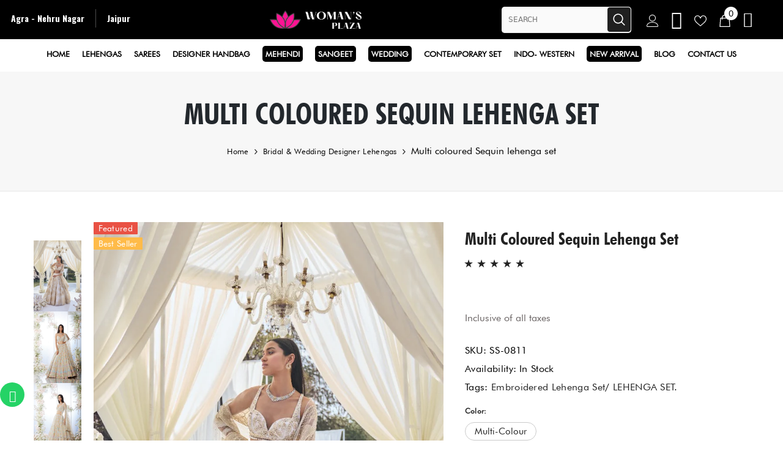

--- FILE ---
content_type: text/html; charset=UTF-8
request_url: https://www.womansplaza.com/product/multi-coloured-sequin-lehenga-set/
body_size: 54271
content:
<!DOCTYPE html>
<html lang="en-US" itemscope itemtype="http://schema.org/WebPage">
<head><meta charset="UTF-8"><script>if(navigator.userAgent.match(/MSIE|Internet Explorer/i)||navigator.userAgent.match(/Trident\/7\..*?rv:11/i)){var href=document.location.href;if(!href.match(/[?&]nowprocket/)){if(href.indexOf("?")==-1){if(href.indexOf("#")==-1){document.location.href=href+"?nowprocket=1"}else{document.location.href=href.replace("#","?nowprocket=1#")}}else{if(href.indexOf("#")==-1){document.location.href=href+"&nowprocket=1"}else{document.location.href=href.replace("#","&nowprocket=1#")}}}}</script><script>class RocketLazyLoadScripts{constructor(){this.triggerEvents=["keydown","mousedown","mousemove","touchmove","touchstart","touchend","wheel"],this.userEventHandler=this._triggerListener.bind(this),this.touchStartHandler=this._onTouchStart.bind(this),this.touchMoveHandler=this._onTouchMove.bind(this),this.touchEndHandler=this._onTouchEnd.bind(this),this.clickHandler=this._onClick.bind(this),this.interceptedClicks=[],window.addEventListener("pageshow",e=>{this.persisted=e.persisted}),window.addEventListener("DOMContentLoaded",()=>{this._preconnect3rdParties()}),this.delayedScripts={normal:[],async:[],defer:[]},this.trash=[],this.allJQueries=[]}_addUserInteractionListener(e){if(document.hidden){e._triggerListener();return}this.triggerEvents.forEach(t=>window.addEventListener(t,e.userEventHandler,{passive:!0})),window.addEventListener("touchstart",e.touchStartHandler,{passive:!0}),window.addEventListener("mousedown",e.touchStartHandler),document.addEventListener("visibilitychange",e.userEventHandler)}_removeUserInteractionListener(){this.triggerEvents.forEach(e=>window.removeEventListener(e,this.userEventHandler,{passive:!0})),document.removeEventListener("visibilitychange",this.userEventHandler)}_onTouchStart(e){"HTML"!==e.target.tagName&&(window.addEventListener("touchend",this.touchEndHandler),window.addEventListener("mouseup",this.touchEndHandler),window.addEventListener("touchmove",this.touchMoveHandler,{passive:!0}),window.addEventListener("mousemove",this.touchMoveHandler),e.target.addEventListener("click",this.clickHandler),this._renameDOMAttribute(e.target,"onclick","rocket-onclick"),this._pendingClickStarted())}_onTouchMove(e){window.removeEventListener("touchend",this.touchEndHandler),window.removeEventListener("mouseup",this.touchEndHandler),window.removeEventListener("touchmove",this.touchMoveHandler,{passive:!0}),window.removeEventListener("mousemove",this.touchMoveHandler),e.target.removeEventListener("click",this.clickHandler),this._renameDOMAttribute(e.target,"rocket-onclick","onclick"),this._pendingClickFinished()}_onTouchEnd(e){window.removeEventListener("touchend",this.touchEndHandler),window.removeEventListener("mouseup",this.touchEndHandler),window.removeEventListener("touchmove",this.touchMoveHandler,{passive:!0}),window.removeEventListener("mousemove",this.touchMoveHandler)}_onClick(e){e.target.removeEventListener("click",this.clickHandler),this._renameDOMAttribute(e.target,"rocket-onclick","onclick"),this.interceptedClicks.push(e),e.preventDefault(),e.stopPropagation(),e.stopImmediatePropagation(),this._pendingClickFinished()}_replayClicks(){window.removeEventListener("touchstart",this.touchStartHandler,{passive:!0}),window.removeEventListener("mousedown",this.touchStartHandler),this.interceptedClicks.forEach(e=>{e.target.dispatchEvent(new MouseEvent("click",{view:e.view,bubbles:!0,cancelable:!0}))})}_waitForPendingClicks(){return new Promise(e=>{this._isClickPending?this._pendingClickFinished=e:e()})}_pendingClickStarted(){this._isClickPending=!0}_pendingClickFinished(){this._isClickPending=!1}_renameDOMAttribute(e,t,i){e.hasAttribute&&e.hasAttribute(t)&&(event.target.setAttribute(i,event.target.getAttribute(t)),event.target.removeAttribute(t))}_triggerListener(){this._removeUserInteractionListener(this),"loading"===document.readyState?document.addEventListener("DOMContentLoaded",this._loadEverythingNow.bind(this)):this._loadEverythingNow()}_preconnect3rdParties(){let e=[];document.querySelectorAll("script[type=rocketlazyloadscript]").forEach(t=>{if(t.hasAttribute("src")){let i=new URL(t.src).origin;i!==location.origin&&e.push({src:i,crossOrigin:t.crossOrigin||"module"===t.getAttribute("data-rocket-type")})}}),e=[...new Map(e.map(e=>[JSON.stringify(e),e])).values()],this._batchInjectResourceHints(e,"preconnect")}async _loadEverythingNow(){this.lastBreath=Date.now(),this._delayEventListeners(this),this._delayJQueryReady(this),this._handleDocumentWrite(),this._registerAllDelayedScripts(),this._preloadAllScripts(),await this._loadScriptsFromList(this.delayedScripts.normal),await this._loadScriptsFromList(this.delayedScripts.defer),await this._loadScriptsFromList(this.delayedScripts.async);try{await this._triggerDOMContentLoaded(),await this._triggerWindowLoad()}catch(e){console.error(e)}window.dispatchEvent(new Event("rocket-allScriptsLoaded")),this._waitForPendingClicks().then(()=>{this._replayClicks()}),this._emptyTrash()}_registerAllDelayedScripts(){document.querySelectorAll("script[type=rocketlazyloadscript]").forEach(e=>{e.hasAttribute("data-rocket-src")?e.hasAttribute("async")&&!1!==e.async?this.delayedScripts.async.push(e):e.hasAttribute("defer")&&!1!==e.defer||"module"===e.getAttribute("data-rocket-type")?this.delayedScripts.defer.push(e):this.delayedScripts.normal.push(e):this.delayedScripts.normal.push(e)})}async _transformScript(e){return await this._littleBreath(),new Promise(t=>{function i(){e.setAttribute("data-rocket-status","executed"),t()}function r(){e.setAttribute("data-rocket-status","failed"),t()}try{let n=e.getAttribute("data-rocket-type"),s=e.getAttribute("data-rocket-src");if(n?(e.type=n,e.removeAttribute("data-rocket-type")):e.removeAttribute("type"),e.addEventListener("load",i),e.addEventListener("error",r),s)e.src=s,e.removeAttribute("data-rocket-src");else if(navigator.userAgent.indexOf("Firefox/")>0){var a=document.createElement("script");[...e.attributes].forEach(e=>{"type"!==e.nodeName&&a.setAttribute("data-rocket-type"===e.nodeName?"type":e.nodeName,e.nodeValue)}),a.text=e.text,e.parentNode.replaceChild(a,e),i()}else e.src="data:text/javascript;base64,"+window.btoa(unescape(encodeURIComponent(e.text)))}catch(o){r()}})}async _loadScriptsFromList(e){let t=e.shift();return t&&t.isConnected?(await this._transformScript(t),this._loadScriptsFromList(e)):Promise.resolve()}_preloadAllScripts(){this._batchInjectResourceHints([...this.delayedScripts.normal,...this.delayedScripts.defer,...this.delayedScripts.async],"preload")}_batchInjectResourceHints(e,t){var i=document.createDocumentFragment();e.forEach(e=>{let r=e.getAttribute&&e.getAttribute("data-rocket-src")||e.src;if(r){let n=document.createElement("link");n.href=r,n.rel=t,"preconnect"!==t&&(n.as="script"),e.getAttribute&&"module"===e.getAttribute("data-rocket-type")&&(n.crossOrigin=!0),e.crossOrigin&&(n.crossOrigin=e.crossOrigin),e.integrity&&(n.integrity=e.integrity),i.appendChild(n),this.trash.push(n)}}),document.head.appendChild(i)}_delayEventListeners(e){let t={};function i(e,i){!function e(i){!t[i]&&(t[i]={originalFunctions:{add:i.addEventListener,remove:i.removeEventListener},eventsToRewrite:[]},i.addEventListener=function(){arguments[0]=r(arguments[0]),t[i].originalFunctions.add.apply(i,arguments)},i.removeEventListener=function(){arguments[0]=r(arguments[0]),t[i].originalFunctions.remove.apply(i,arguments)});function r(e){return t[i].eventsToRewrite.indexOf(e)>=0?"rocket-"+e:e}}(e),t[e].eventsToRewrite.push(i)}function r(e,t){let i=e[t];Object.defineProperty(e,t,{get:()=>i||function(){},set(r){e["rocket"+t]=i=r}})}i(document,"DOMContentLoaded"),i(window,"DOMContentLoaded"),i(window,"load"),i(window,"pageshow"),i(document,"readystatechange"),r(document,"onreadystatechange"),r(window,"onload"),r(window,"onpageshow")}_delayJQueryReady(e){let t;function i(i){if(i&&i.fn&&!e.allJQueries.includes(i)){i.fn.ready=i.fn.init.prototype.ready=function(t){return e.domReadyFired?t.bind(document)(i):document.addEventListener("rocket-DOMContentLoaded",()=>t.bind(document)(i)),i([])};let r=i.fn.on;i.fn.on=i.fn.init.prototype.on=function(){if(this[0]===window){function e(e){return e.split(" ").map(e=>"load"===e||0===e.indexOf("load.")?"rocket-jquery-load":e).join(" ")}"string"==typeof arguments[0]||arguments[0]instanceof String?arguments[0]=e(arguments[0]):"object"==typeof arguments[0]&&Object.keys(arguments[0]).forEach(t=>{delete Object.assign(arguments[0],{[e(t)]:arguments[0][t]})[t]})}return r.apply(this,arguments),this},e.allJQueries.push(i)}t=i}i(window.jQuery),Object.defineProperty(window,"jQuery",{get:()=>t,set(e){i(e)}})}async _triggerDOMContentLoaded(){this.domReadyFired=!0,await this._littleBreath(),document.dispatchEvent(new Event("rocket-DOMContentLoaded")),await this._littleBreath(),window.dispatchEvent(new Event("rocket-DOMContentLoaded")),await this._littleBreath(),document.dispatchEvent(new Event("rocket-readystatechange")),await this._littleBreath(),document.rocketonreadystatechange&&document.rocketonreadystatechange()}async _triggerWindowLoad(){await this._littleBreath(),window.dispatchEvent(new Event("rocket-load")),await this._littleBreath(),window.rocketonload&&window.rocketonload(),await this._littleBreath(),this.allJQueries.forEach(e=>e(window).trigger("rocket-jquery-load")),await this._littleBreath();let e=new Event("rocket-pageshow");e.persisted=this.persisted,window.dispatchEvent(e),await this._littleBreath(),window.rocketonpageshow&&window.rocketonpageshow({persisted:this.persisted})}_handleDocumentWrite(){let e=new Map;document.write=document.writeln=function(t){let i=document.currentScript;i||console.error("WPRocket unable to document.write this: "+t);let r=document.createRange(),n=i.parentElement,s=e.get(i);void 0===s&&(s=i.nextSibling,e.set(i,s));let a=document.createDocumentFragment();r.setStart(a,0),a.appendChild(r.createContextualFragment(t)),n.insertBefore(a,s)}}async _littleBreath(){Date.now()-this.lastBreath>45&&(await this._requestAnimFrame(),this.lastBreath=Date.now())}async _requestAnimFrame(){return document.hidden?new Promise(e=>setTimeout(e)):new Promise(e=>requestAnimationFrame(e))}_emptyTrash(){this.trash.forEach(e=>e.remove())}static run(){let e=new RocketLazyLoadScripts;e._addUserInteractionListener(e)}}RocketLazyLoadScripts.run();</script>
	
	<link rel="profile" href="http://gmpg.org/xfn/11">
					<script type="rocketlazyloadscript">document.documentElement.className = document.documentElement.className + ' yes-js js_active js'</script>
				<title>Beautiful Multi-Coloured Sequin Lehenga | Designer Costume</title>
<meta name="title" content="Beautiful Multi-Coloured Sequin Lehenga | Designer Costume">
<meta name="description" content="Elegant multi-coloured sequin lehenga set featuring an intricate leaf pattern, paired with a scalloped blouse and a matching net dupatta." />
<meta name="keywords" content="Designer Lehenga Choli, Bridal Wedding Lehenga" />
<meta name="robots" content="all" />
<meta name="googlebot-image" content="all" />
<meta name="revisit-after" content="1 day" />
<meta name="author" content="Womans Plaza" />
<link rel="canonical" href="https://www.womansplaza.com/product/multi-coloured-sequin-lehenga-set/" />
<meta property="og:locale" content="en-US" />
<meta property="og:type" content="website" />
<meta property="og:title" content="Graceful Multi-Coloured Sequin Lehenga" />
<meta property="og:description" content="Intricate multi-coloured sequin lehenga set with scalloped blouse and net dupatta." />
<meta property="og:url" content="https://www.womansplaza.com/product/multi-coloured-sequin-lehenga-set/" />
<meta property="og:site_name" content="Womans Plaza" />
<meta property="og:image" content="https://i0.wp.com/www.womansplaza.com/wp-content/uploads/2024/07/SeemaGujralday20792.webp?fit=1000%2C1500&#038;ssl=1">
<meta property="og:image:width" content="1000">
<meta property="og:image:height" content="1500">
<script type="rocketlazyloadscript">window._wca = window._wca || [];</script>
<meta name="viewport" content="width=device-width, initial-scale=1"><link rel='dns-prefetch' href='//stats.wp.com' />
<link rel='dns-prefetch' href='//i0.wp.com' />
<link rel='dns-prefetch' href='//c0.wp.com' />
<link rel="alternate" type="application/rss+xml" title="Woman&#039;s Plaza &raquo; Feed" href="https://www.womansplaza.com/feed/" />
<link rel="alternate" type="application/rss+xml" title="Woman&#039;s Plaza &raquo; Comments Feed" href="https://www.womansplaza.com/comments/feed/" />
<link rel="alternate" type="application/rss+xml" title="Woman&#039;s Plaza &raquo; Multi coloured Sequin lehenga set Comments Feed" href="https://www.womansplaza.com/product/multi-coloured-sequin-lehenga-set/feed/" />
<link rel="alternate" title="oEmbed (JSON)" type="application/json+oembed" href="https://www.womansplaza.com/wp-json/oembed/1.0/embed?url=https%3A%2F%2Fwww.womansplaza.com%2Fproduct%2Fmulti-coloured-sequin-lehenga-set%2F" />
<link rel="alternate" title="oEmbed (XML)" type="text/xml+oembed" href="https://www.womansplaza.com/wp-json/oembed/1.0/embed?url=https%3A%2F%2Fwww.womansplaza.com%2Fproduct%2Fmulti-coloured-sequin-lehenga-set%2F&#038;format=xml" />
<style id='wp-img-auto-sizes-contain-inline-css'>
img:is([sizes=auto i],[sizes^="auto," i]){contain-intrinsic-size:3000px 1500px}
/*# sourceURL=wp-img-auto-sizes-contain-inline-css */
</style>
<style id='wp-emoji-styles-inline-css'>

	img.wp-smiley, img.emoji {
		display: inline !important;
		border: none !important;
		box-shadow: none !important;
		height: 1em !important;
		width: 1em !important;
		margin: 0 0.07em !important;
		vertical-align: -0.1em !important;
		background: none !important;
		padding: 0 !important;
	}
/*# sourceURL=wp-emoji-styles-inline-css */
</style>
<link data-minify="1" rel='stylesheet' id='wp-block-library-css' href='https://www.womansplaza.com/wp-content/cache/min/1/c/6.9/wp-includes/css/dist/block-library/style.min.css?ver=1764767403' media='all' />
<style id='wp-block-library-inline-css'>
.has-text-align-justify{text-align:justify;}

/*# sourceURL=wp-block-library-inline-css */
</style><link data-minify="1" rel='stylesheet' id='wc-blocks-style-css' href='https://www.womansplaza.com/wp-content/cache/min/1/p/woocommerce/9.1.4/assets/client/blocks/wc-blocks.css?ver=1755179205' media='all' />
<style id='global-styles-inline-css'>
:root{--wp--preset--aspect-ratio--square: 1;--wp--preset--aspect-ratio--4-3: 4/3;--wp--preset--aspect-ratio--3-4: 3/4;--wp--preset--aspect-ratio--3-2: 3/2;--wp--preset--aspect-ratio--2-3: 2/3;--wp--preset--aspect-ratio--16-9: 16/9;--wp--preset--aspect-ratio--9-16: 9/16;--wp--preset--color--black: #000000;--wp--preset--color--cyan-bluish-gray: #abb8c3;--wp--preset--color--white: #ffffff;--wp--preset--color--pale-pink: #f78da7;--wp--preset--color--vivid-red: #cf2e2e;--wp--preset--color--luminous-vivid-orange: #ff6900;--wp--preset--color--luminous-vivid-amber: #fcb900;--wp--preset--color--light-green-cyan: #7bdcb5;--wp--preset--color--vivid-green-cyan: #00d084;--wp--preset--color--pale-cyan-blue: #8ed1fc;--wp--preset--color--vivid-cyan-blue: #0693e3;--wp--preset--color--vivid-purple: #9b51e0;--wp--preset--gradient--vivid-cyan-blue-to-vivid-purple: linear-gradient(135deg,rgb(6,147,227) 0%,rgb(155,81,224) 100%);--wp--preset--gradient--light-green-cyan-to-vivid-green-cyan: linear-gradient(135deg,rgb(122,220,180) 0%,rgb(0,208,130) 100%);--wp--preset--gradient--luminous-vivid-amber-to-luminous-vivid-orange: linear-gradient(135deg,rgb(252,185,0) 0%,rgb(255,105,0) 100%);--wp--preset--gradient--luminous-vivid-orange-to-vivid-red: linear-gradient(135deg,rgb(255,105,0) 0%,rgb(207,46,46) 100%);--wp--preset--gradient--very-light-gray-to-cyan-bluish-gray: linear-gradient(135deg,rgb(238,238,238) 0%,rgb(169,184,195) 100%);--wp--preset--gradient--cool-to-warm-spectrum: linear-gradient(135deg,rgb(74,234,220) 0%,rgb(151,120,209) 20%,rgb(207,42,186) 40%,rgb(238,44,130) 60%,rgb(251,105,98) 80%,rgb(254,248,76) 100%);--wp--preset--gradient--blush-light-purple: linear-gradient(135deg,rgb(255,206,236) 0%,rgb(152,150,240) 100%);--wp--preset--gradient--blush-bordeaux: linear-gradient(135deg,rgb(254,205,165) 0%,rgb(254,45,45) 50%,rgb(107,0,62) 100%);--wp--preset--gradient--luminous-dusk: linear-gradient(135deg,rgb(255,203,112) 0%,rgb(199,81,192) 50%,rgb(65,88,208) 100%);--wp--preset--gradient--pale-ocean: linear-gradient(135deg,rgb(255,245,203) 0%,rgb(182,227,212) 50%,rgb(51,167,181) 100%);--wp--preset--gradient--electric-grass: linear-gradient(135deg,rgb(202,248,128) 0%,rgb(113,206,126) 100%);--wp--preset--gradient--midnight: linear-gradient(135deg,rgb(2,3,129) 0%,rgb(40,116,252) 100%);--wp--preset--font-size--small: 13px;--wp--preset--font-size--medium: 20px;--wp--preset--font-size--large: 36px;--wp--preset--font-size--x-large: 42px;--wp--preset--font-family--inter: "Inter", sans-serif;--wp--preset--font-family--cardo: Cardo;--wp--preset--spacing--20: 0.44rem;--wp--preset--spacing--30: 0.67rem;--wp--preset--spacing--40: 1rem;--wp--preset--spacing--50: 1.5rem;--wp--preset--spacing--60: 2.25rem;--wp--preset--spacing--70: 3.38rem;--wp--preset--spacing--80: 5.06rem;--wp--preset--shadow--natural: 6px 6px 9px rgba(0, 0, 0, 0.2);--wp--preset--shadow--deep: 12px 12px 50px rgba(0, 0, 0, 0.4);--wp--preset--shadow--sharp: 6px 6px 0px rgba(0, 0, 0, 0.2);--wp--preset--shadow--outlined: 6px 6px 0px -3px rgb(255, 255, 255), 6px 6px rgb(0, 0, 0);--wp--preset--shadow--crisp: 6px 6px 0px rgb(0, 0, 0);}:where(.is-layout-flex){gap: 0.5em;}:where(.is-layout-grid){gap: 0.5em;}body .is-layout-flex{display: flex;}.is-layout-flex{flex-wrap: wrap;align-items: center;}.is-layout-flex > :is(*, div){margin: 0;}body .is-layout-grid{display: grid;}.is-layout-grid > :is(*, div){margin: 0;}:where(.wp-block-columns.is-layout-flex){gap: 2em;}:where(.wp-block-columns.is-layout-grid){gap: 2em;}:where(.wp-block-post-template.is-layout-flex){gap: 1.25em;}:where(.wp-block-post-template.is-layout-grid){gap: 1.25em;}.has-black-color{color: var(--wp--preset--color--black) !important;}.has-cyan-bluish-gray-color{color: var(--wp--preset--color--cyan-bluish-gray) !important;}.has-white-color{color: var(--wp--preset--color--white) !important;}.has-pale-pink-color{color: var(--wp--preset--color--pale-pink) !important;}.has-vivid-red-color{color: var(--wp--preset--color--vivid-red) !important;}.has-luminous-vivid-orange-color{color: var(--wp--preset--color--luminous-vivid-orange) !important;}.has-luminous-vivid-amber-color{color: var(--wp--preset--color--luminous-vivid-amber) !important;}.has-light-green-cyan-color{color: var(--wp--preset--color--light-green-cyan) !important;}.has-vivid-green-cyan-color{color: var(--wp--preset--color--vivid-green-cyan) !important;}.has-pale-cyan-blue-color{color: var(--wp--preset--color--pale-cyan-blue) !important;}.has-vivid-cyan-blue-color{color: var(--wp--preset--color--vivid-cyan-blue) !important;}.has-vivid-purple-color{color: var(--wp--preset--color--vivid-purple) !important;}.has-black-background-color{background-color: var(--wp--preset--color--black) !important;}.has-cyan-bluish-gray-background-color{background-color: var(--wp--preset--color--cyan-bluish-gray) !important;}.has-white-background-color{background-color: var(--wp--preset--color--white) !important;}.has-pale-pink-background-color{background-color: var(--wp--preset--color--pale-pink) !important;}.has-vivid-red-background-color{background-color: var(--wp--preset--color--vivid-red) !important;}.has-luminous-vivid-orange-background-color{background-color: var(--wp--preset--color--luminous-vivid-orange) !important;}.has-luminous-vivid-amber-background-color{background-color: var(--wp--preset--color--luminous-vivid-amber) !important;}.has-light-green-cyan-background-color{background-color: var(--wp--preset--color--light-green-cyan) !important;}.has-vivid-green-cyan-background-color{background-color: var(--wp--preset--color--vivid-green-cyan) !important;}.has-pale-cyan-blue-background-color{background-color: var(--wp--preset--color--pale-cyan-blue) !important;}.has-vivid-cyan-blue-background-color{background-color: var(--wp--preset--color--vivid-cyan-blue) !important;}.has-vivid-purple-background-color{background-color: var(--wp--preset--color--vivid-purple) !important;}.has-black-border-color{border-color: var(--wp--preset--color--black) !important;}.has-cyan-bluish-gray-border-color{border-color: var(--wp--preset--color--cyan-bluish-gray) !important;}.has-white-border-color{border-color: var(--wp--preset--color--white) !important;}.has-pale-pink-border-color{border-color: var(--wp--preset--color--pale-pink) !important;}.has-vivid-red-border-color{border-color: var(--wp--preset--color--vivid-red) !important;}.has-luminous-vivid-orange-border-color{border-color: var(--wp--preset--color--luminous-vivid-orange) !important;}.has-luminous-vivid-amber-border-color{border-color: var(--wp--preset--color--luminous-vivid-amber) !important;}.has-light-green-cyan-border-color{border-color: var(--wp--preset--color--light-green-cyan) !important;}.has-vivid-green-cyan-border-color{border-color: var(--wp--preset--color--vivid-green-cyan) !important;}.has-pale-cyan-blue-border-color{border-color: var(--wp--preset--color--pale-cyan-blue) !important;}.has-vivid-cyan-blue-border-color{border-color: var(--wp--preset--color--vivid-cyan-blue) !important;}.has-vivid-purple-border-color{border-color: var(--wp--preset--color--vivid-purple) !important;}.has-vivid-cyan-blue-to-vivid-purple-gradient-background{background: var(--wp--preset--gradient--vivid-cyan-blue-to-vivid-purple) !important;}.has-light-green-cyan-to-vivid-green-cyan-gradient-background{background: var(--wp--preset--gradient--light-green-cyan-to-vivid-green-cyan) !important;}.has-luminous-vivid-amber-to-luminous-vivid-orange-gradient-background{background: var(--wp--preset--gradient--luminous-vivid-amber-to-luminous-vivid-orange) !important;}.has-luminous-vivid-orange-to-vivid-red-gradient-background{background: var(--wp--preset--gradient--luminous-vivid-orange-to-vivid-red) !important;}.has-very-light-gray-to-cyan-bluish-gray-gradient-background{background: var(--wp--preset--gradient--very-light-gray-to-cyan-bluish-gray) !important;}.has-cool-to-warm-spectrum-gradient-background{background: var(--wp--preset--gradient--cool-to-warm-spectrum) !important;}.has-blush-light-purple-gradient-background{background: var(--wp--preset--gradient--blush-light-purple) !important;}.has-blush-bordeaux-gradient-background{background: var(--wp--preset--gradient--blush-bordeaux) !important;}.has-luminous-dusk-gradient-background{background: var(--wp--preset--gradient--luminous-dusk) !important;}.has-pale-ocean-gradient-background{background: var(--wp--preset--gradient--pale-ocean) !important;}.has-electric-grass-gradient-background{background: var(--wp--preset--gradient--electric-grass) !important;}.has-midnight-gradient-background{background: var(--wp--preset--gradient--midnight) !important;}.has-small-font-size{font-size: var(--wp--preset--font-size--small) !important;}.has-medium-font-size{font-size: var(--wp--preset--font-size--medium) !important;}.has-large-font-size{font-size: var(--wp--preset--font-size--large) !important;}.has-x-large-font-size{font-size: var(--wp--preset--font-size--x-large) !important;}
/*# sourceURL=global-styles-inline-css */
</style>

<style id='classic-theme-styles-inline-css'>
/*! This file is auto-generated */
.wp-block-button__link{color:#fff;background-color:#32373c;border-radius:9999px;box-shadow:none;text-decoration:none;padding:calc(.667em + 2px) calc(1.333em + 2px);font-size:1.125em}.wp-block-file__button{background:#32373c;color:#fff;text-decoration:none}
/*# sourceURL=/wp-includes/css/classic-themes.min.css */
</style>
<link data-minify="1" rel='stylesheet' id='photoswipe-css' href='https://www.womansplaza.com/wp-content/cache/min/1/p/woocommerce/9.1.4/assets/css/photoswipe/photoswipe.min.css?ver=1755179204' media='all' />
<link data-minify="1" rel='stylesheet' id='photoswipe-default-skin-css' href='https://www.womansplaza.com/wp-content/cache/min/1/p/woocommerce/9.1.4/assets/css/photoswipe/default-skin/default-skin.min.css?ver=1755179204' media='all' />
<link data-minify="1" rel='stylesheet' id='woocommerce-layout-css' href='https://www.womansplaza.com/wp-content/cache/min/1/p/woocommerce/9.1.4/assets/css/woocommerce-layout.css?ver=1755179204' media='all' />
<style id='woocommerce-layout-inline-css'>

	.infinite-scroll .woocommerce-pagination {
		display: none;
	}
/*# sourceURL=woocommerce-layout-inline-css */
</style>
<link data-minify="1" rel='stylesheet' id='woocommerce-smallscreen-css' href='https://www.womansplaza.com/wp-content/cache/min/1/p/woocommerce/9.1.4/assets/css/woocommerce-smallscreen.css?ver=1755179204' media='only screen and (max-width: 768px)' />
<link data-minify="1" rel='stylesheet' id='woocommerce-general-css' href='https://www.womansplaza.com/wp-content/cache/min/1/p/woocommerce/9.1.4/assets/css/woocommerce.css?ver=1755179204' media='all' />
<style id='woocommerce-inline-inline-css'>
.woocommerce form .form-row .required { visibility: visible; }
/*# sourceURL=woocommerce-inline-inline-css */
</style>
<link data-minify="1" rel='stylesheet' id='jquery-selectBox-css' href='https://www.womansplaza.com/wp-content/cache/min/1/wp-content/plugins/yith-woocommerce-wishlist/assets/css/jquery.selectBox.css?ver=1755179204' media='all' />
<link data-minify="1" rel='stylesheet' id='yith-wcwl-font-awesome-css' href='https://www.womansplaza.com/wp-content/cache/min/1/wp-content/plugins/yith-woocommerce-wishlist/assets/css/font-awesome.css?ver=1755179204' media='all' />
<link data-minify="1" rel='stylesheet' id='woocommerce_prettyPhoto_css-css' href='https://www.womansplaza.com/wp-content/cache/min/1/wp-content/plugins/woocommerce/assets/css/prettyPhoto.css?ver=1755179204' media='all' />
<link data-minify="1" rel='stylesheet' id='yith-wcwl-main-css' href='https://www.womansplaza.com/wp-content/cache/min/1/wp-content/plugins/yith-woocommerce-wishlist/assets/css/style.css?ver=1755179204' media='all' />
<style id='yith-wcwl-main-inline-css'>
.yith-wcwl-share li a{color: #FFFFFF;}.yith-wcwl-share li a:hover{color: #FFFFFF;}.yith-wcwl-share a.facebook{background: #39599E; background-color: #39599E;}.yith-wcwl-share a.facebook:hover{background: #39599E; background-color: #39599E;}.yith-wcwl-share a.twitter{background: #45AFE2; background-color: #45AFE2;}.yith-wcwl-share a.twitter:hover{background: #39599E; background-color: #39599E;}.yith-wcwl-share a.pinterest{background: #AB2E31; background-color: #AB2E31;}.yith-wcwl-share a.pinterest:hover{background: #39599E; background-color: #39599E;}.yith-wcwl-share a.email{background: #FBB102; background-color: #FBB102;}.yith-wcwl-share a.email:hover{background: #39599E; background-color: #39599E;}.yith-wcwl-share a.whatsapp{background: #00A901; background-color: #00A901;}.yith-wcwl-share a.whatsapp:hover{background: #39599E; background-color: #39599E;}
/*# sourceURL=yith-wcwl-main-inline-css */
</style>
<link rel='stylesheet' id='sinatra-styles-css' href='https://www.womansplaza.com/wp-content/themes/sinatra/assets/css/style.min.css?ver=1.3' media='all' />
<link rel='stylesheet' id='sinatra-woocommerce-css' href='https://www.womansplaza.com/wp-content/themes/sinatra/assets/css/compatibility/woocommerce.min.css?ver=1.3' media='all' />
<link data-minify="1" rel='stylesheet' id='sinatra-dynamic-styles-css' href='https://www.womansplaza.com/wp-content/cache/min/1/wp-content/uploads/sinatra/dynamic-styles.css?ver=1755179204' media='all' />
<style id='rocket-lazyload-inline-css'>
.rll-youtube-player{position:relative;padding-bottom:56.23%;height:0;overflow:hidden;max-width:100%;}.rll-youtube-player:focus-within{outline: 2px solid currentColor;outline-offset: 5px;}.rll-youtube-player iframe{position:absolute;top:0;left:0;width:100%;height:100%;z-index:100;background:0 0}.rll-youtube-player img{bottom:0;display:block;left:0;margin:auto;max-width:100%;width:100%;position:absolute;right:0;top:0;border:none;height:auto;-webkit-transition:.4s all;-moz-transition:.4s all;transition:.4s all}.rll-youtube-player img:hover{-webkit-filter:brightness(75%)}.rll-youtube-player .play{height:100%;width:100%;left:0;top:0;position:absolute;background:url(https://www.womansplaza.com/wp-content/plugins/wp-rocket/assets/img/youtube.png) no-repeat center;background-color: transparent !important;cursor:pointer;border:none;}.wp-embed-responsive .wp-has-aspect-ratio .rll-youtube-player{position:absolute;padding-bottom:0;width:100%;height:100%;top:0;bottom:0;left:0;right:0}
/*# sourceURL=rocket-lazyload-inline-css */
</style>
<link data-minify="1" rel='stylesheet' id='jetpack_css-css' href='https://www.womansplaza.com/wp-content/cache/min/1/p/jetpack/13.5/css/jetpack.css?ver=1755179204' media='all' />
<script src="https://c0.wp.com/c/6.9/wp-includes/js/jquery/jquery.min.js" id="jquery-core-js"></script>
<script type="rocketlazyloadscript" data-minify="1" data-rocket-src="https://www.womansplaza.com/wp-content/cache/min/1/c/6.9/wp-includes/js/jquery/jquery-migrate.min.js?ver=1764767404" id="jquery-migrate-js"></script>
<script id="print-invoices-packing-slip-labels-for-woocommerce_public-js-extra">
var wf_pklist_params_public = {"show_document_preview":"No","document_access_type":"all","is_user_logged_in":"","msgs":{"invoice_number_prompt_free_order":"\u2018Generate invoice for free orders\u2019 is disabled in Invoice settings \u003E Advanced. You are attempting to generate invoice for this free order. Proceed?","creditnote_number_prompt":"Refund in this order seems not having credit number yet. Do you want to manually generate one ?","invoice_number_prompt_no_from_addr":"Please fill the `from address` in the plugin's general settings.","invoice_title_prompt":"Invoice","invoice_number_prompt":"number has not been generated yet. Do you want to manually generate one ?","pop_dont_show_again":false,"request_error":"Request error.","error_loading_data":"Error loading data.","min_value_error":"minimum value should be","generating_document_text":"Generating document...","new_tab_open_error":"Failed to open new tab. Please check your browser settings."}};
//# sourceURL=print-invoices-packing-slip-labels-for-woocommerce_public-js-extra
</script>
<script type="rocketlazyloadscript" data-minify="1" data-rocket-src="https://www.womansplaza.com/wp-content/cache/min/1/wp-content/plugins/print-invoices-packing-slip-labels-for-woocommerce/public/js/wf-woocommerce-packing-list-public.js?ver=1755179205" id="print-invoices-packing-slip-labels-for-woocommerce_public-js"></script>
<script type="rocketlazyloadscript" data-minify="1" data-rocket-src="https://www.womansplaza.com/wp-content/cache/min/1/p/woocommerce/9.1.4/assets/js/jquery-blockui/jquery.blockUI.min.js?ver=1755179205" id="jquery-blockui-js" defer data-wp-strategy="defer"></script>
<script id="wc-add-to-cart-js-extra">
var wc_add_to_cart_params = {"ajax_url":"/wp-admin/admin-ajax.php","wc_ajax_url":"/?wc-ajax=%%endpoint%%","i18n_view_cart":"View cart","cart_url":"https://www.womansplaza.com/cart/","is_cart":"","cart_redirect_after_add":"no"};
//# sourceURL=wc-add-to-cart-js-extra
</script>
<script type="rocketlazyloadscript" data-minify="1" data-rocket-src="https://www.womansplaza.com/wp-content/cache/min/1/p/woocommerce/9.1.4/assets/js/frontend/add-to-cart.min.js?ver=1755179205" id="wc-add-to-cart-js" defer data-wp-strategy="defer"></script>
<script type="rocketlazyloadscript" data-minify="1" data-rocket-src="https://www.womansplaza.com/wp-content/cache/min/1/p/woocommerce/9.1.4/assets/js/zoom/jquery.zoom.min.js?ver=1755179205" id="zoom-js" defer data-wp-strategy="defer"></script>
<script type="rocketlazyloadscript" data-minify="1" data-rocket-src="https://www.womansplaza.com/wp-content/cache/min/1/p/woocommerce/9.1.4/assets/js/flexslider/jquery.flexslider.min.js?ver=1755179205" id="flexslider-js" defer data-wp-strategy="defer"></script>
<script type="rocketlazyloadscript" data-minify="1" data-rocket-src="https://www.womansplaza.com/wp-content/cache/min/1/p/woocommerce/9.1.4/assets/js/photoswipe/photoswipe.min.js?ver=1755179205" id="photoswipe-js" defer data-wp-strategy="defer"></script>
<script type="rocketlazyloadscript" data-minify="1" data-rocket-src="https://www.womansplaza.com/wp-content/cache/min/1/p/woocommerce/9.1.4/assets/js/photoswipe/photoswipe-ui-default.min.js?ver=1755179205" id="photoswipe-ui-default-js" defer data-wp-strategy="defer"></script>
<script id="wc-single-product-js-extra">
var wc_single_product_params = {"i18n_required_rating_text":"Please select a rating","review_rating_required":"yes","flexslider":{"rtl":false,"animation":"slide","smoothHeight":true,"directionNav":true,"controlNav":"thumbnails","slideshow":false,"animationSpeed":500,"animationLoop":false,"allowOneSlide":false,"prevText":"\u003Csvg aria-hidden=\"true\" class=\"sinatra-animate-arrow left-arrow\" xmlns=\"http://www.w3.org/2000/svg\" xmlns:xlink=\"http://www.w3.org/1999/xlink\" x=\"0px\" y=\"0px\" width=\"30px\" height=\"18px\" viewBox=\"0 0 30 18\" enable-background=\"new 0 0 30 18\" xml:space=\"preserve\"\u003E\n\t\t\t\t\t\u003Cpath class=\"arrow-handle\" d=\"M2.511,9.007l7.185-7.221c0.407-0.409,0.407-1.071,0-1.48s-1.068-0.409-1.476,0L0.306,8.259 c-0.408,0.41-0.408,1.072,0,1.481l7.914,7.952c0.407,0.408,1.068,0.408,1.476,0s0.407-1.07,0-1.479L2.511,9.007z\"\u003E\u003C/path\u003E\n\t\t\t\t\t\u003Cpath class=\"arrow-bar\" fill-rule=\"evenodd\" clip-rule=\"evenodd\" d=\"M30,9c0,0.553-0.447,1-1,1H1c-0.551,0-1-0.447-1-1c0-0.552,0.449-1,1-1h28.002 C29.554,8,30,8.448,30,9z\"\u003E\u003C/path\u003E\n\t\t\t\t\t\u003C/svg\u003E","nextText":"\u003Csvg aria-hidden=\"true\" class=\"sinatra-animate-arrow right-arrow\" xmlns=\"http://www.w3.org/2000/svg\" xmlns:xlink=\"http://www.w3.org/1999/xlink\" x=\"0px\" y=\"0px\" width=\"30px\" height=\"18px\" viewBox=\"0 0 30 18\" enable-background=\"new 0 0 30 18\" xml:space=\"preserve\"\u003E\n\t\t\t\t\t\u003Cpath class=\"arrow-handle\" d=\"M2.511,9.007l7.185-7.221c0.407-0.409,0.407-1.071,0-1.48s-1.068-0.409-1.476,0L0.306,8.259 c-0.408,0.41-0.408,1.072,0,1.481l7.914,7.952c0.407,0.408,1.068,0.408,1.476,0s0.407-1.07,0-1.479L2.511,9.007z\"\u003E\u003C/path\u003E\n\t\t\t\t\t\u003Cpath class=\"arrow-bar\" fill-rule=\"evenodd\" clip-rule=\"evenodd\" d=\"M30,9c0,0.553-0.447,1-1,1H1c-0.551,0-1-0.447-1-1c0-0.552,0.449-1,1-1h28.002 C29.554,8,30,8.448,30,9z\"\u003E\u003C/path\u003E\n\t\t\t\t\t\u003C/svg\u003E"},"zoom_enabled":"1","zoom_options":[],"photoswipe_enabled":"1","photoswipe_options":{"shareEl":false,"closeOnScroll":false,"history":false,"hideAnimationDuration":0,"showAnimationDuration":0},"flexslider_enabled":"1"};
//# sourceURL=wc-single-product-js-extra
</script>
<script type="rocketlazyloadscript" data-minify="1" data-rocket-src="https://www.womansplaza.com/wp-content/cache/min/1/p/woocommerce/9.1.4/assets/js/frontend/single-product.min.js?ver=1755179206" id="wc-single-product-js" defer data-wp-strategy="defer"></script>
<script type="rocketlazyloadscript" data-minify="1" data-rocket-src="https://www.womansplaza.com/wp-content/cache/min/1/p/woocommerce/9.1.4/assets/js/js-cookie/js.cookie.min.js?ver=1755179206" id="js-cookie-js" defer data-wp-strategy="defer"></script>
<script id="woocommerce-js-extra">
var woocommerce_params = {"ajax_url":"/wp-admin/admin-ajax.php","wc_ajax_url":"/?wc-ajax=%%endpoint%%"};
//# sourceURL=woocommerce-js-extra
</script>
<script type="rocketlazyloadscript" data-minify="1" data-rocket-src="https://www.womansplaza.com/wp-content/cache/min/1/p/woocommerce/9.1.4/assets/js/frontend/woocommerce.min.js?ver=1755179206" id="woocommerce-js" defer data-wp-strategy="defer"></script>
<script src="https://stats.wp.com/s-202501.js" id="woocommerce-analytics-js" defer data-wp-strategy="defer"></script>
<link rel="https://api.w.org/" href="https://www.womansplaza.com/wp-json/" /><link rel="alternate" title="JSON" type="application/json" href="https://www.womansplaza.com/wp-json/wp/v2/product/1854" /><link rel="EditURI" type="application/rsd+xml" title="RSD" href="https://www.womansplaza.com/xmlrpc.php?rsd" />
<meta name="generator" content="WordPress 6.9" />
<meta name="generator" content="WooCommerce 9.1.4" />
<link rel="canonical" href="https://www.womansplaza.com/product/multi-coloured-sequin-lehenga-set/" />
<link rel='shortlink' href='https://www.womansplaza.com/?p=1854' />
	<style>img#wpstats{display:none}</style>
		<!-- Google site verification - Google for WooCommerce -->
<meta name="google-site-verification" content="5UT6l0Rx-IRi0DlZL8RoFaoVfvlblhBS4Y8rp12hWco" />
<meta name="theme-color" content="#3857F1">	<noscript><style>.woocommerce-product-gallery{ opacity: 1 !important; }</style></noscript>
				<script type="rocketlazyloadscript" data-rocket-type="text/javascript">
				!function(f,b,e,v,n,t,s){if(f.fbq)return;n=f.fbq=function(){n.callMethod?
					n.callMethod.apply(n,arguments):n.queue.push(arguments)};if(!f._fbq)f._fbq=n;
					n.push=n;n.loaded=!0;n.version='2.0';n.queue=[];t=b.createElement(e);t.async=!0;
					t.src=v;s=b.getElementsByTagName(e)[0];s.parentNode.insertBefore(t,s)}(window,
					document,'script','https://connect.facebook.net/en_US/fbevents.js');
			</script>
			<!-- WooCommerce Facebook Integration Begin -->
			<script type="rocketlazyloadscript" data-rocket-type="text/javascript">

				fbq('init', '769061465213303', {}, {
    "agent": "woocommerce-9.1.4-3.2.7"
});

				fbq( 'track', 'PageView', {
    "source": "woocommerce",
    "version": "9.1.4",
    "pluginVersion": "3.2.7"
} );

				document.addEventListener( 'DOMContentLoaded', function() {
					// Insert placeholder for events injected when a product is added to the cart through AJAX.
					document.body.insertAdjacentHTML( 'beforeend', '<div class=\"wc-facebook-pixel-event-placeholder\"></div>' );
				}, false );

			</script>
			<!-- WooCommerce Facebook Integration End -->
			<style class='wp-fonts-local'>
@font-face{font-family:Inter;font-style:normal;font-weight:300 900;font-display:fallback;src:url('https://www.womansplaza.com/wp-content/plugins/woocommerce/assets/fonts/Inter-VariableFont_slnt,wght.woff2') format('woff2');font-stretch:normal;}
@font-face{font-family:Cardo;font-style:normal;font-weight:400;font-display:fallback;src:url('https://www.womansplaza.com/wp-content/plugins/woocommerce/assets/fonts/cardo_normal_400.woff2') format('woff2');}
</style>
<link rel="icon" href="https://i0.wp.com/www.womansplaza.com/wp-content/uploads/2024/07/cropped-favicon.jpg?fit=32%2C32&#038;ssl=1" sizes="32x32" />
<link rel="icon" href="https://i0.wp.com/www.womansplaza.com/wp-content/uploads/2024/07/cropped-favicon.jpg?fit=192%2C192&#038;ssl=1" sizes="192x192" />
<link rel="apple-touch-icon" href="https://i0.wp.com/www.womansplaza.com/wp-content/uploads/2024/07/cropped-favicon.jpg?fit=180%2C180&#038;ssl=1" />
<meta name="msapplication-TileImage" content="https://i0.wp.com/www.womansplaza.com/wp-content/uploads/2024/07/cropped-favicon.jpg?fit=270%2C270&#038;ssl=1" />
<link rel="stylesheet" type="text/css" id="wp-custom-css" href="https://www.womansplaza.com/?custom-css=8558f96f54" />
		<!-- Global site tag (gtag.js) - Google Ads: AW-16658098929 - Google for WooCommerce -->
		<script type="rocketlazyloadscript" async data-rocket-src="https://www.googletagmanager.com/gtag/js?id=AW-16658098929"></script>
		<script type="rocketlazyloadscript">
			window.dataLayer = window.dataLayer || [];
			function gtag() { dataLayer.push(arguments); }
			gtag( 'consent', 'default', {
				analytics_storage: 'denied',
				ad_storage: 'denied',
				ad_user_data: 'denied',
				ad_personalization: 'denied',
				region: ['AT', 'BE', 'BG', 'HR', 'CY', 'CZ', 'DK', 'EE', 'FI', 'FR', 'DE', 'GR', 'HU', 'IS', 'IE', 'IT', 'LV', 'LI', 'LT', 'LU', 'MT', 'NL', 'NO', 'PL', 'PT', 'RO', 'SK', 'SI', 'ES', 'SE', 'GB', 'CH'],
				wait_for_update: 500,
			} );
			gtag('js', new Date());
			gtag('set', 'developer_id.dOGY3NW', true);
			gtag("config", "AW-16658098929", { "groups": "GLA", "send_page_view": false });		</script>

		<noscript><style id="rocket-lazyload-nojs-css">.rll-youtube-player, [data-lazy-src]{display:none !important;}</style></noscript>	
	
	
	
	<!-- Favicon -->
    <link rel="shortcut icon" href="https://www.womansplaza.com/assets/images/icons/favicon.png">
    <!-- Plugins bootstrap CSS File -->
    <link rel="stylesheet" href="https://www.womansplaza.com/lib/bootstrap/bootstrap.min.css">
    <link rel="stylesheet" href="https://www.womansplaza.com/lib/bootstrap/bootstrap-grid.min.css">
    <!-- Main CSS File -->
    <link data-minify="1" rel="stylesheet" href="https://www.womansplaza.com/wp-content/cache/min/1/assets/sass/style.css?ver=1755179204">
    <link data-minify="1" rel="stylesheet" href="https://www.womansplaza.com/wp-content/cache/min/1/assets/sass/custom-fonts.css?ver=1755179204">
    <link data-minify="1" rel="stylesheet" href="https://www.womansplaza.com/wp-content/cache/min/1/assets/sass/skins/skin-2/skin-2.css?ver=1755179205">
    <link data-minify="1" rel="stylesheet" href="https://www.womansplaza.com/wp-content/cache/min/1/assets/sass/demos/demo-2/demo-2.css?ver=1755179205">
    <link data-minify="1" rel="stylesheet" href="https://www.womansplaza.com/wp-content/cache/min/1/assets/sass/base/header/header-2/header-2.css?ver=1755179205">
    <link data-minify="1" rel="stylesheet" href="https://www.womansplaza.com/wp-content/cache/min/1/assets/sass/base/footer/footer-2/footer-2.css?ver=1755179205">
    <!-- Plugins Slick CSS File -->
    <link rel="stylesheet" href="https://www.womansplaza.com/lib/slick-carouse/slick.min.css">
    <!-- Plugins Animation CSS File -->
    <link data-minify="1" rel="stylesheet" href="https://www.womansplaza.com/wp-content/cache/min/1/assets/sass/base/animation/animation.css?ver=1755179205">
    <!-- Plugins Product CSS File -->
    <link data-minify="1" rel="stylesheet" href="https://www.womansplaza.com/wp-content/cache/min/1/assets/sass/base/product/component-product.css?ver=1755179205">
    <!-- Plugins Popup CSS File -->
    <link data-minify="1" rel="stylesheet" href="https://www.womansplaza.com/wp-content/cache/min/1/assets/sass/popup/popup.css?ver=1755179205">
    <!-- Plugins Sidebar CSS File -->
    <link data-minify="1" rel="stylesheet" href="https://www.womansplaza.com/wp-content/cache/min/1/assets/sass/sidebar/sidebar.css?ver=1755179205">
    <!-- Plugins FancyBox CSS File -->
    <link data-minify="1" rel="stylesheet" href="https://www.womansplaza.com/wp-content/cache/min/1/lib/fancybox/fancybox.css?ver=1755179205">
    
    <link data-minify="1" rel="stylesheet" href="https://www.womansplaza.com/wp-content/cache/min/1/4.0/lineicons.css?ver=1755179205" />
    
    <link data-minify="1" rel="stylesheet" href="https://www.womansplaza.com/wp-content/cache/min/1/assets/sass/product/product-template-left-vertical.css?ver=1755179205">


    <link data-minify="1" href="https://www.womansplaza.com/wp-content/cache/min/1/npm/futura-font@1.0.0/styles.min.css?ver=1755179205" rel="stylesheet">
    
    
    <!-- Preload critical resources -->
    <link rel="preload" href="https://www.womansplaza.com/lib/jquery/jquery.min.js" as="script">
    <link rel="preload" href="https://www.womansplaza.com/lib/slick-carouse/slick.min.js" as="script">
    <!-- Other preload links as needed -->
       
       
    <link rel="preconnect" href="https://fonts.googleapis.com">
    <link rel="preconnect" href="https://fonts.gstatic.com" crossorigin>
    <link href="https://fonts.googleapis.com/css2?family=Belleza&display=swap" rel="stylesheet">
    <link href="https://fonts.googleapis.com/css2?family=Noto+Serif+Display:ital,wght@0,100..900;1,100..900&display=swap" rel="stylesheet">

    
<!-- Google tag (gtag.js) -->
<script type="rocketlazyloadscript" async data-rocket-src="https://www.googletagmanager.com/gtag/js?id=AW-16658098929"></script>
<script type="rocketlazyloadscript">
  window.dataLayer = window.dataLayer || [];
  function gtag(){dataLayer.push(arguments);}
  gtag('js', new Date());

  gtag('config', 'AW-16658098929');
</script>
<!-- Google Tag Manager -->
<script type="rocketlazyloadscript">(function(w,d,s,l,i){w[l]=w[l]||[];w[l].push({'gtm.start':
new Date().getTime(),event:'gtm.js'});var f=d.getElementsByTagName(s)[0],
j=d.createElement(s),dl=l!='dataLayer'?'&l='+l:'';j.async=true;j.src=
'https://www.googletagmanager.com/gtm.js?id='+i+dl;f.parentNode.insertBefore(j,f);
})(window,document,'script','dataLayer','GTM-5Q7H2M95');</script>
<!-- End Google Tag Manager -->	
	
</head>

<body class="wp-singular product-template-default single single-product postid-1854 wp-embed-responsive wp-theme-sinatra theme-sinatra woocommerce woocommerce-page woocommerce-no-js sinatra-topbar__separators-regular sinatra-layout__fw-contained sinatra-header-layout-1 sinatra-menu-animation-underline sinatra-header__separators-none si-page-title-align-left comments-open sinatra-no-sidebar entry-media-hover-style-1 sinatra-copyright-layout-1 si-input-supported validate-comment-form si-menu-accessibility template-index skin-2">
<!-- Google Tag Manager (noscript) -->
<noscript><iframe src="https://www.googletagmanager.com/ns.html?id=GTM-5Q7H2M95"
height="0" width="0" style="display:none;visibility:hidden"></iframe></noscript>
<!-- End Google Tag Manager (noscript) -->
	
<script type="rocketlazyloadscript">
gtag("event", "page_view", {send_to: "GLA"});
</script>

<div id="page" class="hfeed site">
	<a class="skip-link screen-reader-text" href="#content">Skip to content</a>

	
	<header class="header header-2 animate" data-header-sticky="">
            <div class="header-top">
               <div class="container container-1920">
                  <div class="header-top-wrapper">
                     <div class="content-left">
                        <ul class="header__list list-unstyled disable-srollbar">
                           <!--
                              <li class="item is-active">
                                  <a href="#" class="link uppercase logo ">
                                      <img width="77" height="28" src="data:image/svg+xml,%3Csvg%20xmlns='http://www.w3.org/2000/svg'%20viewBox='0%200%2077%2028'%3E%3C/svg%3E" alt="" data-lazy-src="https://www.womansplaza.com/assets/images/banners/home/home-2/logo-home-2.png"><noscript><img width="77" height="28" src="https://www.womansplaza.com/assets/images/banners/home/home-2/logo-home-2.png" alt=""></noscript>
                                  </a>
                              </li>
                              <li class="separation"></li>
                              -->
                           <li class="item">
                              <a href="https://www.womansplaza.com/bridal-lehengas-in-agra/" class="link">
                              <span class="text">Agra - Nehru Nagar</span>
                              </a>
                           </li>
                           <li class="separation"></li>
                           <li class="item">
                              <a href="https://www.womansplaza.com/jaipur-rajasthan-store/" class="link bell-doll">
                              <span class="text">Jaipur</span>
                              </a>
                           </li>
                        </ul>
                     </div>
                      <div class="header-top-center">
                            <a href="https://www.womansplaza.com/" class="header__heading-link focus-inset">
                                <img width="791" height="158" src="data:image/svg+xml,%3Csvg%20xmlns='http://www.w3.org/2000/svg'%20viewBox='0%200%20791%20158'%3E%3C/svg%3E" alt="" title="" data-lazy-src="https://www.womansplaza.com/assets/images/womans-plaza-logo.webp"><noscript><img width="791" height="158" src="https://www.womansplaza.com/assets/images/womans-plaza-logo.webp" alt="" title=""></noscript>
                            </a>
                        </div>
                     <div class="content-right">
                         
                         
                         
                        <div class="header-search">
                           <div class="header-search__form">
                              <form action="https://www.womansplaza.com/" method="get" class="search-bar" role="search" id="custom-search-form">
    <input type="search" id="search-input" name="s" placeholder="SEARCH" class="input-group-field header-search__input" aria-label="Search Site" autocomplete="off">
    <button type="submit" class="icon-search">
        <svg data-icon="search" viewBox="0 0 512 512" width="100%" height="100%">
            <path d="M495,466.2L377.2,348.4c29.2-35.6,46.8-81.2,46.8-130.9C424,103.5,331.5,11,217.5,11C103.4,11,11,103.5,11,217.5 S103.4,424,217.5,424c49.7,0,95.2-17.5,130.8-46.7L466.1,495c8,8,20.9,8,28.9,0C503,487.1,503,474.1,495,466.2z M217.5,382.9 C126.2,382.9,52,308.7,52,217.5S126.2,52,217.5,52C308.7,52,383,126.3,383,217.5S308.7,382.9,217.5,382.9z"></path>
        </svg>
    </button>
</form>


                           </div>
                           
                           <div class="quickSearchResultsWrap custom-scrollbar">
                              <div class="quickSearchResult custom-scrollbar">
                                 <div class="container container-1920 wrapper-quickSearchResult">
                                    <div class="search-block header-search__trending">
                                        
                                        <div id="search-suggestions"></div>
                                        
                                       
                                       
                                       
                                       
                                    </div>
                                   
                                 </div>
                              </div>
                           </div>
                           
                        </div>
                        
                        
                        <div class="customer-links">
                                <a class="link link-underline" href="https://www.womansplaza.com/my-account" id="customer_login_link-2">
                                    <svg xmlns="http://www.w3.org/2000/svg" xmlns:xlink="http://www.w3.org/1999/xlink" id="lnr-user" viewBox="0 0 1024 1024" width="100%" height="100%"><title>user</title>
                                        <path class="path1" d="M486.4 563.2c-155.275 0-281.6-126.325-281.6-281.6s126.325-281.6 281.6-281.6 281.6 126.325 281.6 281.6-126.325 281.6-281.6 281.6zM486.4 51.2c-127.043 0-230.4 103.357-230.4 230.4s103.357 230.4 230.4 230.4c127.042 0 230.4-103.357 230.4-230.4s-103.358-230.4-230.4-230.4z"></path>
                                        <path class="path2" d="M896 1024h-819.2c-42.347 0-76.8-34.451-76.8-76.8 0-3.485 0.712-86.285 62.72-168.96 36.094-48.126 85.514-86.36 146.883-113.634 74.957-33.314 168.085-50.206 276.797-50.206 108.71 0 201.838 16.893 276.797 50.206 61.37 27.275 110.789 65.507 146.883 113.634 62.008 82.675 62.72 165.475 62.72 168.96 0 42.349-34.451 76.8-76.8 76.8zM486.4 665.6c-178.52 0-310.267 48.789-381 141.093-53.011 69.174-54.195 139.904-54.2 140.61 0 14.013 11.485 25.498 25.6 25.498h819.2c14.115 0 25.6-11.485 25.6-25.6-0.006-0.603-1.189-71.333-54.198-140.507-70.734-92.304-202.483-141.093-381.002-141.093z"></path>
                                    </svg>
                                </a>
                            </div>
                        <div class="customer-links">
                            
                            
                           
                           <a  class="link link-underline" href="javascript:void(0)" data-open-ask-an-expert="">
                              <i class="lni lni-video" aria-hidden="true" style="color: #fff;font-size: 30px;line-height: 40px;margin-right: 20px;"></i>
                           </a>
                        </div>
                        <div class="nav-wishlist">
                           <a class="wishlist" href="https://www.womansplaza.com/wishlist/" title="My Wish Lists">
                              <svg viewbox="0 0 512 512">
                                 <g>
                                    <g>
                                       <path d="M474.644,74.27C449.391,45.616,414.358,29.836,376,29.836c-53.948,0-88.103,32.22-107.255,59.25
                                          c-4.969,7.014-9.196,14.047-12.745,20.665c-3.549-6.618-7.775-13.651-12.745-20.665c-19.152-27.03-53.307-59.25-107.255-59.25
                                          c-38.358,0-73.391,15.781-98.645,44.435C13.267,101.605,0,138.213,0,177.351c0,42.603,16.633,82.228,52.345,124.7
                                          c31.917,37.96,77.834,77.088,131.005,122.397c19.813,16.884,40.302,34.344,62.115,53.429l0.655,0.574
                                          c2.828,2.476,6.354,3.713,9.88,3.713s7.052-1.238,9.88-3.713l0.655-0.574c21.813-19.085,42.302-36.544,62.118-53.431
                                          c53.168-45.306,99.085-84.434,131.002-122.395C495.367,259.578,512,219.954,512,177.351
                                          C512,138.213,498.733,101.605,474.644,74.27z M309.193,401.614c-17.08,14.554-34.658,29.533-53.193,45.646
                                          c-18.534-16.111-36.113-31.091-53.196-45.648C98.745,312.939,30,254.358,30,177.351c0-31.83,10.605-61.394,29.862-83.245
                                          C79.34,72.007,106.379,59.836,136,59.836c41.129,0,67.716,25.338,82.776,46.594c13.509,19.064,20.558,38.282,22.962,45.659
                                          c2.011,6.175,7.768,10.354,14.262,10.354c6.494,0,12.251-4.179,14.262-10.354c2.404-7.377,9.453-26.595,22.962-45.66
                                          c15.06-21.255,41.647-46.593,82.776-46.593c29.621,0,56.66,12.171,76.137,34.27C471.395,115.957,482,145.521,482,177.351
                                          C482,254.358,413.255,312.939,309.193,401.614z"></path>
                                    </g>
                                 </g>
                                 <g></g>
                                 <g></g>
                                 <g></g>
                                 <g></g>
                                 <g></g>
                                 <g></g>
                                 <g></g>
                                 <g></g>
                                 <g></g>
                                 <g></g>
                                 <g></g>
                                 <g></g>
                                 <g></g>
                                 <g></g>
                                 <g></g>
                              </svg>
                              <!--<div class="countPill wishlist-quantity">-->
                              <!--   <span class="text">3</span> -->
                              <!--</div>-->
                           </a>
                        </div>
                        <div class="cart">
    <a href="https://www.womansplaza.com/cart/">
        <svg x="0px" y="0px" viewBox="0 0 511.808 511.808" class="icon icon-cart" id="icon-cart">
            <g>
                <g>
                    <path d="M477.511,491.424l-26.48-348.832c-0.624-8.336-7.584-14.784-15.952-14.784H76.391c-8.368,0-15.328,6.448-15.952,14.8 l-26.704,352c-0.336,4.432,1.2,8.816,4.224,12.08c3.024,3.264,7.28,5.12,11.728,5.12h412.112c0.096,0,0.208,0,0.32,0 c8.832,0,16-7.168,16-16.016C478.119,494.288,477.911,492.816,477.511,491.424z M66.935,479.808l24.288-320h329.024l24.288,320 H66.935z"></path>
                </g>
            </g>
            <g>
                <g>
                    <path d="M255.735,0c-70.576,0-128,57.44-128,128.032v63.776c0,8.832,7.168,16,16,16c8.832,0,16-7.168,16-16v-63.776 c0-52.96,43.056-96.032,96-96.032c52.944,0,96,43.072,96,96.032v63.776c0,8.832,7.168,16,16,16c8.832,0,16-7.168,16-16v-63.776 C383.735,57.44,326.311,0,255.735,0z"></path>
                </g>
            </g>
        </svg>
        <div class="countPill wishlist-quantity">
            <span class="text">0</span> 
        </div>
    </a>
</div>

                        <div class="live-help">
                           <a href="https://wa.me/+917302605552" target="_blank">
                           <i class="lni lni-whatsapp" aria-hidden="true" style="color: #fff;font-size: 25px;line-height: 40px;margin-right: 20px;"></i>
                           </a>
                        </div>
                        
                     </div>
                  </div>
               </div>
            </div>
            <!-- END: Header Top -->
            <div class="header-bottom">
               <div class="main-menu">
                  <div class="container container-1920">
                     <div class="header-bottom--wrapper">
                        <nav class="header__inline-menu">
                           
                           <ul class="list-menu list-menu--inline text-left">
                               <li class="menu-lv-item menu-lv-1 text-left">
                                 <a href="https://www.womansplaza.com/" class="menu-lv-1__action header__menu-item list-menu__item link focus-inset menu_mobile_link">
                                 <span class="text header__active-menu-item">Home</span>
                                 </a>
                              </li>
<!--                               <li class="menu-lv-item menu-lv-1 text-left">
                                 <a href="https://www.womansplaza.com/products/" class="menu-lv-1__action header__menu-item list-menu__item link focus-inset menu_mobile_link">
                                 <span class="text header__active-menu-item">Shop</span>
                                 </a>
                              </li> -->
                              
                              <li class="menu-lv-item menu-lv-1 text-left has-megamenu dropdown block_layout--custom_width">
   <a href="https://www.womansplaza.com/collections/lehenga-set/" class="menu-lv-1__action header__menu-item list-menu__item link focus-inset menu_mobile_link">
   <span class="text header__active-menu-item">Lehengas</span>
   </a>
   <div class="menu-dropdown custom-scrollbar megamenu_style_2">
      <div class="container container-1640">
         <div class="menu-dropdown__wrapper">
            <div class="row row-style_2">
               <div class="col-12 col-md-8">
                  <div class="row">
                     <div class="site-nav dropdown col-12 col-lg-3">
                        <div class="site-nav-list">
                           <h6 class="site-nav-title uppercase">
                           <span class="text">Designer Lehengas Set</span>
                           </h6>
                           <div class="site-nav-sub">
                              <ul class="list-unstyled">
                                 <li class="site-nav-item text-left">
                                    <a href="https://www.womansplaza.com/collections/lehenga-set/" class="site-nav-link link link-underline" aria-current="page">
                                    <span class="text">See All Lehengas</span>
                                    </a>
                                 </li>
                                 <li class="site-nav-item text-left">
                                    <a href="https://www.womansplaza.com/collections/lehenga-set/ready-to-ship-lehengas/" class="site-nav-link link link-underline" aria-current="page">
                                    <span class="text">Ready to Ship Lehengas</span>
                                    </a>
                                 </li>
                                 <li class="site-nav-item text-left">
                                    <a href="https://www.womansplaza.com/collections/lehenga-set/bridesmaid-lehenga/" class="site-nav-link link link-underline" aria-current="page">
                                    <span class="text">Bridesmaid Lehenga</span>
                                    </a>
                                 </li>
                                 <li class="site-nav-item text-left">
                                    <a href="https://www.womansplaza.com/collections/lehenga-set/crop-top-and-skirt-lehengas/" class="site-nav-link link link-underline" aria-current="page">
                                    <span class="text">Crop Top and Skirt Lehengas</span>
                                    </a>
                                 </li>
                                 <li class="site-nav-item text-left">
                                    <a href="https://www.womansplaza.com/collections/lehenga-set/pastel-lehenga/" class="site-nav-link link link-underline" aria-current="page">
                                    <span class="text">Pastel Lehenga</span>
                                    </a>
                                 </li>
                                 <li class="site-nav-item text-left">
                                    <a href="https://www.womansplaza.com/collections/lehenga-set/printed-lehengas/" class="site-nav-link link link-underline" aria-current="page">
                                    <span class="text">Printed Lehengas</span>
                                    </a>
                                 </li>
                                 <li class="site-nav-item text-left">
                                    <a href="https://www.womansplaza.com/collections/lehenga-set/jacket-lehengas/" class="site-nav-link link link-underline" aria-current="page">
                                    <span class="text">Jacket Lehengas</span>
                                    </a>
                                 </li>
                                 <li class="site-nav-item text-left">
                                    <a href="https://www.womansplaza.com/collections/designer-lehengas/" class="site-nav-link link link-underline" aria-current="page">
                                    <span class="text">Designer Lehengas</span>
                                    </a>
                                 </li>
                                
                              </ul>
                           </div>
                        </div>
                     </div>
                     <div class="site-nav dropdown col-12 col-lg-3">
                        <div class="site-nav-list">
                           <h6 class="site-nav-title uppercase">
                           <span class="text">Occasion</span>
                           </h6>
                           <div class="site-nav-sub">
                              <ul class="list-unstyled">
                                 <li class="site-nav-item text-left">
                                    <a href="https://www.womansplaza.com/collections/lehenga-set/bridal-wedding-lehenga/" class="site-nav-link link link-underline" aria-current="page">
                                    <span class="text">Bridal Wedding Lehenga</span>
                                    </a>
                                 </li>
                                 <li class="site-nav-item text-left">
                                    <a href="https://www.womansplaza.com/collections/lehenga-set/haldi-lehenga/" class="site-nav-link link link-underline" aria-current="page">
                                    <span class="text">Haldi Lehenga</span>
                                    </a>
                                 </li>
                                 <li class="site-nav-item text-left">
                                    <a href="https://www.womansplaza.com/collections/lehenga-set/mehendi-lehengas/" class="site-nav-link link link-underline" aria-current="page">
                                    <span class="text">Mehendi Lehengas</span>
                                    </a>
                                 </li>
                                 <li class="site-nav-item text-left">
                                    <a href="https://www.womansplaza.com/collections/lehenga-set/sangeet-lehengas/" class="site-nav-link link link-underline" aria-current="page">
                                    <span class="text">Sangeet Lehengas</span>
                                    </a>
                                 </li>
                                 <li class="site-nav-item text-left">
                                    <a href="https://www.womansplaza.com/collections/lehenga-set/engagement-lehengas/" class="site-nav-link link link-underline" aria-current="page">
                                    <span class="text">Engagement Lehengas</span>
                                    </a>
                                 </li>
                                 <li class="site-nav-item text-left">
                                    <a href="https://www.womansplaza.com/collections/lehenga-set/wedding-lehengas/" class="site-nav-link link link-underline" aria-current="page">
                                    <span class="text">Wedding Lehengas</span>
                                    </a>
                                 </li>
                                 <li class="site-nav-item text-left">
                                    <a href="https://www.womansplaza.com/collections/lehenga-set/party-wear-lehengas/" class="site-nav-link link link-underline" aria-current="page">
                                    <span class="text">Party Wear Lehengas</span>
                                    </a>
                                 </li>
                              </ul>
                           </div>
                        </div>
                     </div>
                     <div class="site-nav dropdown col-12 col-lg-3">
                        <div class="site-nav-list">
                            <h6 class="site-nav-title uppercase">
                           <span class="text">Fabric</span>
                           </h6>
                           <div class="site-nav-sub">
                              <ul class="list-unstyled">
                                 <li class="site-nav-item text-left">
                                    <a href="https://www.womansplaza.com/collections/lehenga-set/satin-lehenga/" class="site-nav-link link link-underline" aria-current="page">
                                    <span class="text">Satin Lehenga</span>
                                    </a>
                                 </li>
                                 <li class="site-nav-item text-left">
                                    <a href="https://www.womansplaza.com/collections/lehenga-set/silk-lehenga/" class="site-nav-link link link-underline" aria-current="page">
                                    <span class="text">Silk Lehenga</span>
                                    </a>
                                 </li>
                              </ul>
                           </div>
                        </div>
                     </div>
                      <div class="site-nav dropdown col-12 col-lg-3">
                        <div class="site-nav-list">
                           <h6 class="site-nav-title uppercase">
                           <span class="text">Quick Links</span>
                           </h6>
                           <div class="site-nav-sub">
                              <ul class="list-unstyled">
                                 <li class="site-nav-item text-left">
                                    <a href="https://www.womansplaza.com/collections/lehenga-set/lehenga-under-inr-24000/" class="site-nav-link link link-underline" aria-current="page">
                                    <span class="text">Lehenga under INR 24000</span>
                                    </a>
                                 </li>
                                 <li class="site-nav-item text-left">
                                    <a href="https://www.womansplaza.com/collections/lehenga-set/lehenga-sale/" class="site-nav-link link link-underline" aria-current="page">
                                    <span class="text">Lehenga Sale</span>
                                    </a>
                                 </li>
                                 <li class="site-nav-item text-left">
                                    <a href="https://www.womansplaza.com/collections/lehenga-set/best-sellers-lehengas/" class="site-nav-link link link-underline" aria-current="page">
                                    <span class="text">Best Sellers Lehengas</span>
                                    </a>
                                 </li>
                                 <li class="site-nav-item text-left">
                                    <a href="https://www.womansplaza.com/collections/lehenga-set/lehenga-new-arrivals/" class="site-nav-link link link-underline" aria-current="page">
                                    <span class="text">Lehenga New Arrivals</span>
                                    </a>
                                 </li>
                                 <li class="site-nav-item text-left">
                                    <a href="https://www.womansplaza.com/collections/lehenga-set/mirror-lehenga/" class="site-nav-link link link-underline" aria-current="page">
                                    <span class="text">Mirror Lehenga</span>
                                    </a>
                                 </li>
                                 <li class="site-nav-item text-left">
                                    <a href="https://www.womansplaza.com/collections/lehenga-set/floral-lehenga/" class="site-nav-link link link-underline" aria-current="page">
                                    <span class="text">Floral Lehenga</span>
                                    </a>
                                 </li>
                              </ul>
                           </div>
                        </div>
                     </div>
                  </div>
               </div>
               <div class="col-12 col-md-4">
                  <div class="banner-item">
                     <div class="img-box">
                        <a href="https://www.womansplaza.com/collections/lehenga-set/" class="image">
                        <img width="400" height="400" src="data:image/svg+xml,%3Csvg%20xmlns='http://www.w3.org/2000/svg'%20viewBox='0%200%20400%20400'%3E%3C/svg%3E" alt="" title="" data-lazy-src="https://www.womansplaza.com/assets/images/collection/lehenga.webp"><noscript><img width="400" height="400" src="https://www.womansplaza.com/assets/images/collection/lehenga.webp" alt="" title=""></noscript>
                        </a>
                     </div>
                  </div>
               </div>
            </div>
         </div>
      </div>
   </div>
</li>



                              <li class="menu-lv-item menu-lv-1 text-left">
                                 <a href="https://www.womansplaza.com/collections/concept-sarees/" class="menu-lv-1__action header__menu-item list-menu__item link focus-inset menu_mobile_link">
                                 <span class="text header__active-menu-item">Sarees</span>
                                 </a>
                              </li>




                              <!--<li class="menu-lv-item menu-lv-1 text-left">-->
                              <!--   <a href="https://www.womansplaza.com/collections/co-ords-set/" class="menu-lv-1__action header__menu-item list-menu__item link focus-inset menu_mobile_link">-->
                              <!--   <span class="text header__active-menu-item">Co-Ord Sets</span>-->
                              <!--   </a>-->
                              <!--</li>-->

                              <li class="menu-lv-item menu-lv-1 text-left">
                                 <a href="https://www.womansplaza.com/collections/designer-handbag/" class="menu-lv-1__action header__menu-item list-menu__item link focus-inset menu_mobile_link">
                                 <span class="text header__active-menu-item">Designer Handbag</span>
                                 </a>
                              </li>



                             <li class="menu-lv-item menu-lv-1 text-left">
                                 <a href="https://www.womansplaza.com/collections/mehendi-outfits/" class="menu-lv-1__action header__menu-item list-menu__item link focus-inset menu_mobile_link">
                                 <span class="text header__active-menu-item" style="background: #000;color: #fff;padding: 5px;border-radius: 5px;">Mehendi</span>
                                 </a>
                              </li>
                              <li class="menu-lv-item menu-lv-1 text-left">
                                 <a href="https://www.womansplaza.com/collections/sangeet-outfits/" class="menu-lv-1__action header__menu-item list-menu__item link focus-inset menu_mobile_link">
                                 <span class="text header__active-menu-item" style="background: #000;color: #fff;padding: 5px;border-radius: 5px;">Sangeet</span>
                                 </a>
                              </li>
                              <li class="menu-lv-item menu-lv-1 text-left">
                                 <a href="https://www.womansplaza.com/collections/wedding-outfits/" class="menu-lv-1__action header__menu-item list-menu__item link focus-inset menu_mobile_link">
                                 <span class="text header__active-menu-item" style="background: #000;color: #fff;padding: 5px;border-radius: 5px;">Wedding</span>
                                 </a>
                              </li>
                               
                              <li class="menu-lv-item menu-lv-1 text-left no-megamenu dropdown">
                                 <a href="https://www.womansplaza.com/collections/contemporary-set/" class="menu-lv-1__action header__menu-item list-menu__item link focus-inset menu_mobile_link">
                                 <span class="text header__active-menu-item">CONTEMPORARY SET</span>
                                 </a>
                                 <ul class="header__submenu list-menu list-menu--disclosure list-menu--disclosure-1 caption-large motion-reduce">
                                    <li class="menu-lv-item menu-lv-2 text-left  ">
                                       <a href="https://www.womansplaza.com/collections/co-ords-set/" class="menu-lv-2__action header__menu-item list-menu__item link link link-underline">
                                       <span class="text">Coord Set</span></a>
                                    </li>
                                    <li class="menu-lv-item menu-lv-2 text-left  ">
                                       <a href="https://www.womansplaza.com/collections/cape-set/" class="menu-lv-2__action header__menu-item list-menu__item link link link-underline">
                                       <span class="text">Cape Set</span></a>
                                    </li>
                                    <li class="menu-lv-item menu-lv-2 text-left  ">
                                       <a href="https://www.womansplaza.com/collections/dhoti-set/" class="menu-lv-2__action header__menu-item list-menu__item link link link-underline">
                                       <span class="text">Dhoti Set</span></a>
                                    </li>
                                    <li class="menu-lv-item menu-lv-2 text-left  ">
                                       <a href="https://www.womansplaza.com/collections/drape-set/" class="menu-lv-2__action header__menu-item list-menu__item link link link-underline">
                                       <span class="text">Drape Set</span></a>
                                    </li>
                                    <li class="menu-lv-item menu-lv-2 text-left  ">
                                       <a href="https://www.womansplaza.com/collections/gharara-set/" class="menu-lv-2__action header__menu-item list-menu__item link link link-underline">
                                       <span class="text">Gharara Set</span></a>
                                    </li>
                                    <li class="menu-lv-item menu-lv-2 text-left  ">
                                       <a href="https://www.womansplaza.com/collections/kurta-with-pants/" class="menu-lv-2__action header__menu-item list-menu__item link link link-underline">
                                       <span class="text">Kurta With Pants</span></a>
                                    </li>
                                    <li class="menu-lv-item menu-lv-2 text-left  ">
                                       <a href="https://www.womansplaza.com/collections/kaftaan-set/" class="menu-lv-2__action header__menu-item list-menu__item link link link-underline">
                                       <span class="text">Kaftaan</span></a>
                                    </li>
                                    <li class="menu-lv-item menu-lv-2 text-left  ">
                                       <a href="https://www.womansplaza.com/collections/kurtas-tunic/" class="menu-lv-2__action header__menu-item list-menu__item link link link-underline">
                                       <span class="text">Kurtas & Tunic</span></a>
                                    </li>
                                    <li class="menu-lv-item menu-lv-2 text-left  ">
                                       <a href="https://www.womansplaza.com/collections/jacket-garrara-suit/" class="menu-lv-2__action header__menu-item list-menu__item link link link-underline">
                                       <span class="text">Jacket Garrara Suit</span></a>
                                    </li>
                                    <li class="menu-lv-item menu-lv-2 text-left  ">
                                       <a href="https://www.womansplaza.com/collections/lehenga-set/" class="menu-lv-2__action header__menu-item list-menu__item link link link-underline">
                                       <span class="text">Lehnga Set</span></a>
                                    </li>
                                    <li class="menu-lv-item menu-lv-2 text-left  ">
                                       <a href="https://www.womansplaza.com/collections/palazzo-set/" class="menu-lv-2__action header__menu-item list-menu__item link link link-underline">
                                       <span class="text">Palazzo Set</span></a>
                                    </li>
                                    <li class="menu-lv-item menu-lv-2 text-left  ">
                                       <a href="https://www.womansplaza.com/collections/sharara-set/" class="menu-lv-2__action header__menu-item list-menu__item link link link-underline">
                                       <span class="text">Sharara Set</span></a>
                                    </li>
                                 </ul>
                              </li>
                               
                              
                              <li class="menu-lv-item menu-lv-1 text-left no-megamenu dropdown">
                                 <a href="https://www.womansplaza.com/collections/indo-western-2/" class="menu-lv-1__action header__menu-item list-menu__item link focus-inset menu_mobile_link">
                                 <span class="text header__active-menu-item">INDO- WESTERN</span>
                                 </a>
                                 <ul class="header__submenu list-menu list-menu--disclosure list-menu--disclosure-1 caption-large motion-reduce">
                                    <li class="menu-lv-item menu-lv-2 text-left  ">
                                       <a href="https://www.womansplaza.com/collections/anarkali-set/" class="menu-lv-2__action header__menu-item list-menu__item link link link-underline">
                                       <span class="text">Anarkali Set</span></a>
                                    </li>
                                    <li class="menu-lv-item menu-lv-2 text-left  ">
                                       <a href="https://www.womansplaza.com/collections/angarakha-set/" class="menu-lv-2__action header__menu-item list-menu__item link link link-underline">
                                       <span class="text">Angarakha set</span></a>
                                    </li>
                                    <li class="menu-lv-item menu-lv-2 text-left  ">
                                       <a href="https://www.womansplaza.com/collections/concept-sarees/" class="menu-lv-2__action header__menu-item list-menu__item link link link-underline">
                                       <span class="text">Concept Sarees</span></a>
                                    </li>
                                    <li class="menu-lv-item menu-lv-2 text-left  ">
                                       <a href="https://www.womansplaza.com/collections/drape-saree/" class="menu-lv-2__action header__menu-item list-menu__item link link link-underline">
                                       <span class="text">Drape Saree</span></a>
                                    </li>
                                    <li class="menu-lv-item menu-lv-2 text-left  ">
                                       <a href="https://www.womansplaza.com/collections/jumpsuit/" class="menu-lv-2__action header__menu-item list-menu__item link link link-underline">
                                       <span class="text">Jumpsuit</span></a>
                                    </li>
                                    <li class="menu-lv-item menu-lv-2 text-left  ">
                                       <a href="https://www.womansplaza.com/collections/jacket-co-ord-set/" class="menu-lv-2__action header__menu-item list-menu__item link link link-underline">
                                       <span class="text">Jacket Co-ord Set</span></a>
                                    </li>
                                    <li class="menu-lv-item menu-lv-2 text-left  ">
                                       <a href="https://www.womansplaza.com/collections/kalidaar/" class="menu-lv-2__action header__menu-item list-menu__item link link link-underline">
                                       <span class="text">Kalidaar</span></a>
                                    </li>
                                    <li class="menu-lv-item menu-lv-2 text-left  ">
                                       <a href="https://www.womansplaza.com/collections/pannel-dress/" class="menu-lv-2__action header__menu-item list-menu__item link link link-underline">
                                       <span class="text">Pannel Dress</span></a>
                                    </li>
                                    <li class="menu-lv-item menu-lv-2 text-left  ">
                                       <a href="https://www.womansplaza.com/collections/skirt-sets/" class="menu-lv-2__action header__menu-item list-menu__item link link link-underline">
                                       <span class="text">Skirt Sets</span></a>
                                    </li>
                                    <li class="menu-lv-item menu-lv-2 text-left  ">
                                       <a href="https://www.womansplaza.com/collections/suit/" class="menu-lv-2__action header__menu-item list-menu__item link link link-underline">
                                       <span class="text">Suit</span></a>
                                    </li>
                                 </ul>
                              </li>
                               
                              <li class="menu-lv-item menu-lv-1 text-left">
                                 <a href="https://www.womansplaza.com/collections/new-arrivals/" class="menu-lv-1__action header__menu-item list-menu__item link focus-inset menu_mobile_link">
                                 <span class="text header__active-menu-item" style="background: #000;color: #fff;padding: 5px;border-radius: 5px;">New Arrival</span>
                                 </a>
                              </li>
                              <li class="menu-lv-item menu-lv-1 text-left">
                                <a href="https://www.womansplaza.com/blogs/" class="menu-lv-1__action header__menu-item list-menu__item link focus-inset menu_mobile_link">
                                <span class="text header__active-menu-item">Blog</span>
                                </a>
                              </li>
                              <li class="menu-lv-item menu-lv-1 text-left">
                                 <a href="https://www.womansplaza.com/contact-us/" class="menu-lv-1__action header__menu-item list-menu__item link focus-inset menu_mobile_link">
                                 <span class="text header__active-menu-item">Contact us</span>
                                 </a>
                              </li>
                           </ul>
                        </nav>
                        
                     </div>
                  </div>
               </div>
            </div>
            <!-- END: Header Bottom -->
    
    
            <div class="header-mobile">
               <div class="header-mobile--top">
                  <div class="marquee-container">
  <div class="marquee-content">
    <span style="color: #fff; text-align: center; font-size: 13px; letter-spacing: 0.5px;">Free Shipping</span>
    <span style="color: #fff; text-align: center; font-size: 13px; letter-spacing: 0.5px; display: none;">24 Hour Dispatch</span>
    <span style="color: #fff; text-align: center; font-size: 13px; letter-spacing: 0.5px; display: none;">Easy Returns</span>
    <span style="color: #fff; text-align: center; font-size: 13px; letter-spacing: 0.5px; display: none;">Instant In-Store Experience</span>
    <span style="color: #fff; text-align: center; font-size: 13px; letter-spacing: 0.5px; display: none;">Custom Fitting</span>
  </div>
</div>

               </div>
               <div class="container">
                  <div class="header-mobile--wrapper">
                     <div class="header-mobile--item header-mobile--left">
                        <div class="header-mobile--icon item__mobile--hamburger">
                           <a class="mobileMenu-toggle" href="javascript:void(0)" data-mobile-menu="" aria-label="menu">
                           <span class="mobileMenu-toggle__Icon"></span>
                           </a>
                        </div>
                        <div class="header-mobile--item header-mobile--center">
                           <div class="header-mobile--icon item-mobile-logo">
                              <a href="https://www.womansplaza.com/" class="header__heading-link focus-inset">
                              <img width="791" height="158" src="data:image/svg+xml,%3Csvg%20xmlns='http://www.w3.org/2000/svg'%20viewBox='0%200%20791%20158'%3E%3C/svg%3E" alt="" title="" data-lazy-src="https://www.womansplaza.com/assets/images/logo.webp"><noscript><img width="791" height="158" src="https://www.womansplaza.com/assets/images/logo.webp" alt="" title=""></noscript>
                              </a>
                           </div>
                        </div>
                     </div>
                     <div class="header-mobile--item header-mobile--right">
                        <div class="header-mobile--icon" style="padding-right: 10px;">
                           <a class="mobileSearch-toggle" href="javascript:void(0)" data-mobile-search="" aria-label="menu">
                              <svg data-icon="search" viewbox="0 0 512 512" width="100%" height="100%">
                                 <path d="M495,466.2L377.2,348.4c29.2-35.6,46.8-81.2,46.8-130.9C424,103.5,331.5,11,217.5,11C103.4,11,11,103.5,11,217.5   S103.4,424,217.5,424c49.7,0,95.2-17.5,130.8-46.7L466.1,495c8,8,20.9,8,28.9,0C503,487.1,503,474.1,495,466.2z M217.5,382.9   C126.2,382.9,52,308.7,52,217.5S126.2,52,217.5,52C308.7,52,383,126.3,383,217.5S308.7,382.9,217.5,382.9z"></path>
                              </svg>
                           </a>
                        </div>
                        <div class="header-mobile--icon">
                           <a class="link link-underline" href="javascript:void(0)" data-open-ask-an-expert="">
                              <i class="lni lni-video" aria-hidden="true" style="color: #000;font-size: 29px;line-height: 40px;"></i>
                           </a>
                        </div>
                        <div class="header-mobile--icon header__iconItem">
                           <a href="https://www.womansplaza.com/cart/" class="header__icon header__icon--cart link link-underline focus-inset">
                              <svg viewbox="0 0 30 30" class="icon icon-cart" enable-background="new 0 0 30 30">
                                 <g>
                                    <g>
                                       <path d="M20,6V5c0-2.761-2.239-5-5-5s-5,2.239-5,5v1H4v24h22V6H20z M12,5c0-1.657,1.343-3,3-3s3,1.343,3,3v1h-6V5z M24,28H6V8h4v3    h2V8h6v3h2V8h4V28z"></path>
                                    </g>
                                 </g>
                              </svg>
                              <span class="visually-hidden">Cart</span>
                              <div class="cart-count-bubble">
                                 <span class="text-count" aria-hidden="true" data-cart-count="" style="color:#ffffff;">0</span><span class="visually-hidden">0 items</span>
                              </div>
                           </a>
                        </div>
                        
                        <div class="header-mobile--icon header__iconItem">
                          <a class="wishlist" href="https://www.womansplaza.com/wishlist/" title="My Wish Lists">
                              <svg viewbox="0 0 512 512">
                                 <g>
                                    <g>
                                       <path d="M474.644,74.27C449.391,45.616,414.358,29.836,376,29.836c-53.948,0-88.103,32.22-107.255,59.25
                                          c-4.969,7.014-9.196,14.047-12.745,20.665c-3.549-6.618-7.775-13.651-12.745-20.665c-19.152-27.03-53.307-59.25-107.255-59.25
                                          c-38.358,0-73.391,15.781-98.645,44.435C13.267,101.605,0,138.213,0,177.351c0,42.603,16.633,82.228,52.345,124.7
                                          c31.917,37.96,77.834,77.088,131.005,122.397c19.813,16.884,40.302,34.344,62.115,53.429l0.655,0.574
                                          c2.828,2.476,6.354,3.713,9.88,3.713s7.052-1.238,9.88-3.713l0.655-0.574c21.813-19.085,42.302-36.544,62.118-53.431
                                          c53.168-45.306,99.085-84.434,131.002-122.395C495.367,259.578,512,219.954,512,177.351
                                          C512,138.213,498.733,101.605,474.644,74.27z M309.193,401.614c-17.08,14.554-34.658,29.533-53.193,45.646
                                          c-18.534-16.111-36.113-31.091-53.196-45.648C98.745,312.939,30,254.358,30,177.351c0-31.83,10.605-61.394,29.862-83.245
                                          C79.34,72.007,106.379,59.836,136,59.836c41.129,0,67.716,25.338,82.776,46.594c13.509,19.064,20.558,38.282,22.962,45.659
                                          c2.011,6.175,7.768,10.354,14.262,10.354c6.494,0,12.251-4.179,14.262-10.354c2.404-7.377,9.453-26.595,22.962-45.66
                                          c15.06-21.255,41.647-46.593,82.776-46.593c29.621,0,56.66,12.171,76.137,34.27C471.395,115.957,482,145.521,482,177.351
                                          C482,254.358,413.255,312.939,309.193,401.614z"></path>
                                    </g>
                                 </g>
                                 <g></g>
                                 <g></g>
                                 <g></g>
                                 <g></g>
                                 <g></g>
                                 <g></g>
                                 <g></g>
                                 <g></g>
                                 <g></g>
                                 <g></g>
                                 <g></g>
                                 <g></g>
                                 <g></g>
                                 <g></g>
                                 <g></g>
                              </svg>
                              <!--<div class="countPill wishlist-quantity">-->
                              <!--   <span class="text">3</span> -->
                              <!--</div>-->
                           </a>
                        </div>
                        
                     </div>
                  </div>
               </div>
            </div>
            <!-- END: Header Mobile -->
         </header>
         <!-- END: header -->    

	
		<div id="main" class="site-main">

		
<div class="page-header">
    <div class="main-title-section"><h1>Multi coloured Sequin lehenga set</h1></div>
    <nav class="breadcrumb ">
        <a class="link-underline" href="https://www.womansplaza.com">
            <span class="text">Home</span>
        </a>
                                    <span class="separate" aria-hidden="true"><svg xmlns="http://www.w3.org/2000/svg" viewBox="0 0 24 24"><path d="M 7.75 1.34375 L 6.25 2.65625 L 14.65625 12 L 6.25 21.34375 L 7.75 22.65625 L 16.75 12.65625 L 17.34375 12 L 16.75 11.34375 Z"></path></svg></span>
                <a class="link-underline" href="https://www.womansplaza.com/collections/designer-lehengas/">
                    <span class="text">Bridal &amp; Wedding Designer Lehengas</span>
                </a>
                                                <span class="separate" aria-hidden="true"><svg xmlns="http://www.w3.org/2000/svg" viewBox="0 0 24 24"><path d="M 7.75 1.34375 L 6.25 2.65625 L 14.65625 12 L 6.25 21.34375 L 7.75 22.65625 L 16.75 12.65625 L 17.34375 12 L 16.75 11.34375 Z"></path></svg></span>
                <span class="bread-text">Multi coloured Sequin lehenga set</span>
                        </nav>
</div>


<div class="woocommerce-notices-wrapper"></div>
<div class="product-detail product-layout-left-vertical">
    <div class="container container-1170">    
        <div id="product-1854" class="product type-product post-1854 status-publish first instock product_cat-designer-lehengas product_cat-bridal-wedding-lehenga product_cat-engagement-lehengas product_cat-lehenga-set product_tag-embroidered-lehenga-set product_tag-lehenga-set has-post-thumbnail shipping-taxable purchasable product-type-variable">
            <div class="productView halo-productView">
                <div class="page-content productView-information" id="ProductContent">
                    <div class="halo-productView-left productView-images">
    <div class="productView-images-wrapper">
        <div class="card__badge badge-left">
            <span class="badge sale-badge" aria-hidden="true">Featured</span>
            <span class="badge custom-badge" aria-hidden="true">Best Seller</span>
        </div>
        <div class="productView-nav" data-arrow="false">
                                <div class="productView-image">
                        <div class="media image-zoom" data-zoom-image="https://i0.wp.com/www.womansplaza.com/wp-content/uploads/2024/07/SC2091_44eda656-d75b-481d-8978-a0b9e70a4250.webp?ssl=1" data-fancybox="gallery" data-src="https://i0.wp.com/www.womansplaza.com/wp-content/uploads/2024/07/SC2091_44eda656-d75b-481d-8978-a0b9e70a4250.webp?ssl=1">
                            <img src="data:image/svg+xml,%3Csvg%20xmlns='http://www.w3.org/2000/svg'%20viewBox='0%200%200%200'%3E%3C/svg%3E" alt="Cutdana Georgette Lehenga" title="Graceful Cutdana Georgette Lehenga with intricate embellishments, perfect for special occasions. Shop now." data-lazy-src="https://i0.wp.com/www.womansplaza.com/wp-content/uploads/2024/07/SC2091_44eda656-d75b-481d-8978-a0b9e70a4250.webp?ssl=1"><noscript><img src="https://i0.wp.com/www.womansplaza.com/wp-content/uploads/2024/07/SC2091_44eda656-d75b-481d-8978-a0b9e70a4250.webp?ssl=1" alt="Cutdana Georgette Lehenga" title="Graceful Cutdana Georgette Lehenga with intricate embellishments, perfect for special occasions. Shop now."></noscript>
                        </div>
                    </div>
                                        <div class="productView-image">
                        <div class="media image-zoom" data-zoom-image="https://i0.wp.com/www.womansplaza.com/wp-content/uploads/2024/07/SeemaGujralday20788.webp?ssl=1" data-fancybox="gallery" data-src="https://i0.wp.com/www.womansplaza.com/wp-content/uploads/2024/07/SeemaGujralday20788.webp?ssl=1">
                            <img src="data:image/svg+xml,%3Csvg%20xmlns='http://www.w3.org/2000/svg'%20viewBox='0%200%200%200'%3E%3C/svg%3E" alt="Multi-colored Lehenga Set" title="Embrace festive elegance with this multi-colored lehenga set. Contact us to add color to your celebration." data-lazy-src="https://i0.wp.com/www.womansplaza.com/wp-content/uploads/2024/07/SeemaGujralday20788.webp?ssl=1"><noscript><img src="https://i0.wp.com/www.womansplaza.com/wp-content/uploads/2024/07/SeemaGujralday20788.webp?ssl=1" alt="Multi-colored Lehenga Set" title="Embrace festive elegance with this multi-colored lehenga set. Contact us to add color to your celebration."></noscript>
                        </div>
                    </div>
                                        <div class="productView-image">
                        <div class="media image-zoom" data-zoom-image="https://i0.wp.com/www.womansplaza.com/wp-content/uploads/2024/07/SeemaGujralday20792.webp?ssl=1" data-fancybox="gallery" data-src="https://i0.wp.com/www.womansplaza.com/wp-content/uploads/2024/07/SeemaGujralday20792.webp?ssl=1">
                            <img src="data:image/svg+xml,%3Csvg%20xmlns='http://www.w3.org/2000/svg'%20viewBox='0%200%200%200'%3E%3C/svg%3E" alt="Crystal Leaf pattern Lehenga" title="Shine with elegance in our crystal leaf pattern lehenga. Shop now for a touch of luxury and sophistication." data-lazy-src="https://i0.wp.com/www.womansplaza.com/wp-content/uploads/2024/07/SeemaGujralday20792.webp?ssl=1"><noscript><img src="https://i0.wp.com/www.womansplaza.com/wp-content/uploads/2024/07/SeemaGujralday20792.webp?ssl=1" alt="Crystal Leaf pattern Lehenga" title="Shine with elegance in our crystal leaf pattern lehenga. Shop now for a touch of luxury and sophistication."></noscript>
                        </div>
                    </div>
                                        <div class="productView-image">
                        <div class="media image-zoom" data-zoom-image="https://i0.wp.com/www.womansplaza.com/wp-content/uploads/2024/07/SeemaGujralday20800.webp?ssl=1" data-fancybox="gallery" data-src="https://i0.wp.com/www.womansplaza.com/wp-content/uploads/2024/07/SeemaGujralday20800.webp?ssl=1">
                            <img src="data:image/svg+xml,%3Csvg%20xmlns='http://www.w3.org/2000/svg'%20viewBox='0%200%200%200'%3E%3C/svg%3E" alt="Sequin Lehenga Set" title="Make an impression with our shimmering sequin lehenga set. Buy now to sparkle on any occasion." data-lazy-src="https://i0.wp.com/www.womansplaza.com/wp-content/uploads/2024/07/SeemaGujralday20800.webp?ssl=1"><noscript><img src="https://i0.wp.com/www.womansplaza.com/wp-content/uploads/2024/07/SeemaGujralday20800.webp?ssl=1" alt="Sequin Lehenga Set" title="Make an impression with our shimmering sequin lehenga set. Buy now to sparkle on any occasion."></noscript>
                        </div>
                    </div>
                                        <div class="productView-image">
                        <div class="media image-zoom" data-zoom-image="https://i0.wp.com/www.womansplaza.com/wp-content/uploads/2024/07/SeemaGujralday20811.webp?ssl=1" data-fancybox="gallery" data-src="https://i0.wp.com/www.womansplaza.com/wp-content/uploads/2024/07/SeemaGujralday20811.webp?ssl=1">
                            <img src="data:image/svg+xml,%3Csvg%20xmlns='http://www.w3.org/2000/svg'%20viewBox='0%200%200%200'%3E%3C/svg%3E" alt="Luxury Designer Lehenga" title="Add elegance to your wardrobe with our luxury designer lehenga. Contact us for a sophisticated choice." data-lazy-src="https://i0.wp.com/www.womansplaza.com/wp-content/uploads/2024/07/SeemaGujralday20811.webp?ssl=1"><noscript><img src="https://i0.wp.com/www.womansplaza.com/wp-content/uploads/2024/07/SeemaGujralday20811.webp?ssl=1" alt="Luxury Designer Lehenga" title="Add elegance to your wardrobe with our luxury designer lehenga. Contact us for a sophisticated choice."></noscript>
                        </div>
                    </div>
                                        <div class="productView-image">
                        <div class="media image-zoom" data-zoom-image="https://i0.wp.com/www.womansplaza.com/wp-content/uploads/2024/07/SeemaGujralday20831.webp?ssl=1" data-fancybox="gallery" data-src="https://i0.wp.com/www.womansplaza.com/wp-content/uploads/2024/07/SeemaGujralday20831.webp?ssl=1">
                            <img src="data:image/svg+xml,%3Csvg%20xmlns='http://www.w3.org/2000/svg'%20viewBox='0%200%200%200'%3E%3C/svg%3E" alt="Bridal Lehenga for Wedding" title="Perfect for your big day, this bridal lehenga adds grace and charm. Visit us to make your wedding memorable." data-lazy-src="https://i0.wp.com/www.womansplaza.com/wp-content/uploads/2024/07/SeemaGujralday20831.webp?ssl=1"><noscript><img src="https://i0.wp.com/www.womansplaza.com/wp-content/uploads/2024/07/SeemaGujralday20831.webp?ssl=1" alt="Bridal Lehenga for Wedding" title="Perfect for your big day, this bridal lehenga adds grace and charm. Visit us to make your wedding memorable."></noscript>
                        </div>
                    </div>
                            </div>
    </div>
    <div class="productView-thumbnail-wrapper">
        <div class="productView-for" data-vertical="true">
                                <div class="productView-thumbnail">
                        <a class="productView-thumbnail-link" href="javascript:void(0)">
                            <img width="800" height="1200" src="data:image/svg+xml,%3Csvg%20xmlns='http://www.w3.org/2000/svg'%20viewBox='0%200%20800%201200'%3E%3C/svg%3E" alt="Cutdana Georgette Lehenga" title="Graceful Cutdana Georgette Lehenga with intricate embellishments, perfect for special occasions. Shop now." data-lazy-src="https://www.womansplaza.com/wp-content/uploads/2024/07/SC2091_44eda656-d75b-481d-8978-a0b9e70a4250.webp"><noscript><img width="800" height="1200" src="https://www.womansplaza.com/wp-content/uploads/2024/07/SC2091_44eda656-d75b-481d-8978-a0b9e70a4250.webp" alt="Cutdana Georgette Lehenga" title="Graceful Cutdana Georgette Lehenga with intricate embellishments, perfect for special occasions. Shop now."></noscript>
                        </a>
                    </div>
                                        <div class="productView-thumbnail">
                        <a class="productView-thumbnail-link" href="javascript:void(0)">
                            <img width="1000" height="1500" src="data:image/svg+xml,%3Csvg%20xmlns='http://www.w3.org/2000/svg'%20viewBox='0%200%201000%201500'%3E%3C/svg%3E" alt="Multi-colored Lehenga Set" title="Embrace festive elegance with this multi-colored lehenga set. Contact us to add color to your celebration." data-lazy-src="https://www.womansplaza.com/wp-content/uploads/2024/07/SeemaGujralday20788.webp"><noscript><img width="1000" height="1500" src="https://www.womansplaza.com/wp-content/uploads/2024/07/SeemaGujralday20788.webp" alt="Multi-colored Lehenga Set" title="Embrace festive elegance with this multi-colored lehenga set. Contact us to add color to your celebration."></noscript>
                        </a>
                    </div>
                                        <div class="productView-thumbnail">
                        <a class="productView-thumbnail-link" href="javascript:void(0)">
                            <img width="1000" height="1500" src="data:image/svg+xml,%3Csvg%20xmlns='http://www.w3.org/2000/svg'%20viewBox='0%200%201000%201500'%3E%3C/svg%3E" alt="Crystal Leaf pattern Lehenga" title="Shine with elegance in our crystal leaf pattern lehenga. Shop now for a touch of luxury and sophistication." data-lazy-src="https://www.womansplaza.com/wp-content/uploads/2024/07/SeemaGujralday20792.webp"><noscript><img width="1000" height="1500" src="https://www.womansplaza.com/wp-content/uploads/2024/07/SeemaGujralday20792.webp" alt="Crystal Leaf pattern Lehenga" title="Shine with elegance in our crystal leaf pattern lehenga. Shop now for a touch of luxury and sophistication."></noscript>
                        </a>
                    </div>
                                        <div class="productView-thumbnail">
                        <a class="productView-thumbnail-link" href="javascript:void(0)">
                            <img width="1000" height="1500" src="data:image/svg+xml,%3Csvg%20xmlns='http://www.w3.org/2000/svg'%20viewBox='0%200%201000%201500'%3E%3C/svg%3E" alt="Sequin Lehenga Set" title="Make an impression with our shimmering sequin lehenga set. Buy now to sparkle on any occasion." data-lazy-src="https://www.womansplaza.com/wp-content/uploads/2024/07/SeemaGujralday20800.webp"><noscript><img width="1000" height="1500" src="https://www.womansplaza.com/wp-content/uploads/2024/07/SeemaGujralday20800.webp" alt="Sequin Lehenga Set" title="Make an impression with our shimmering sequin lehenga set. Buy now to sparkle on any occasion."></noscript>
                        </a>
                    </div>
                                        <div class="productView-thumbnail">
                        <a class="productView-thumbnail-link" href="javascript:void(0)">
                            <img width="1000" height="1500" src="data:image/svg+xml,%3Csvg%20xmlns='http://www.w3.org/2000/svg'%20viewBox='0%200%201000%201500'%3E%3C/svg%3E" alt="Luxury Designer Lehenga" title="Add elegance to your wardrobe with our luxury designer lehenga. Contact us for a sophisticated choice." data-lazy-src="https://www.womansplaza.com/wp-content/uploads/2024/07/SeemaGujralday20811.webp"><noscript><img width="1000" height="1500" src="https://www.womansplaza.com/wp-content/uploads/2024/07/SeemaGujralday20811.webp" alt="Luxury Designer Lehenga" title="Add elegance to your wardrobe with our luxury designer lehenga. Contact us for a sophisticated choice."></noscript>
                        </a>
                    </div>
                                        <div class="productView-thumbnail">
                        <a class="productView-thumbnail-link" href="javascript:void(0)">
                            <img width="1000" height="1500" src="data:image/svg+xml,%3Csvg%20xmlns='http://www.w3.org/2000/svg'%20viewBox='0%200%201000%201500'%3E%3C/svg%3E" alt="Bridal Lehenga for Wedding" title="Perfect for your big day, this bridal lehenga adds grace and charm. Visit us to make your wedding memorable." data-lazy-src="https://www.womansplaza.com/wp-content/uploads/2024/07/SeemaGujralday20831.webp"><noscript><img width="1000" height="1500" src="https://www.womansplaza.com/wp-content/uploads/2024/07/SeemaGujralday20831.webp" alt="Bridal Lehenga for Wedding" title="Perfect for your big day, this bridal lehenga adds grace and charm. Visit us to make your wedding memorable."></noscript>
                        </a>
                    </div>
                            </div>
    </div>
</div>

                    <div class="halo-productView-right productView-details">
                        <h3 class="productView-title">
                            Multi coloured Sequin lehenga set                        </h3>
                        <div class="productView-meta">
                            <div class="productView-rating">
                                <span class="spr-badge" data-rating="0.0">
                                    <span class="spr-starrating spr-badge-starrating">
                                        <i class="spr-icon spr-icon-star" aria-hidden="true"></i>
                                        <i class="spr-icon spr-icon-star" aria-hidden="true"></i>
                                        <i class="spr-icon spr-icon-star" aria-hidden="true"></i>
                                        <i class="spr-icon spr-icon-star" aria-hidden="true"></i>
                                        <i class="spr-icon spr-icon-star" aria-hidden="true"></i>
                                    </span>
                                </span>
                            </div>
                        </div>
                        
            <div id="variation-price" class="mt-15" style="margin-top: 10px; font-size: 20px;">
    <div class="productView-price card-price price__sale">
        <div class="price-item price-item--regular">
            <span class="money" id="regular-price"></span>
        </div>
        <div class="price-item price__last">
            <span class="money" id="sale-price"></span>
        </div>
    </div>
</div>
        <span style="color: #6a6464;">Inclusive of all taxes</span>
                            
                        <div class="productView-short-desc desc">
                                                    </div>
                        <div class="productView-info mb-0">
                            <div class="productView-info-item" data-sku="">
                                <span class="productView-info-name">SKU:</span>
                                <span class="productView-info-value">SS-0811</span>


                                
                            </div>
                            <div class="productView-info-item" data-inventory="">
                                <span class="productView-info-name">Availability:</span>
                                <span class="productView-info-value">
                                    In Stock                                </span>
                            </div>
                            
                            
                            <div class="productView-info-item"><span class="productView-info-name">Tags: <a href="https://www.womansplaza.com/product-tag/embroidered-lehenga-set/" rel="tag">Embroidered Lehenga Set</a>/ <a href="https://www.womansplaza.com/product-tag/lehenga-set/" rel="tag">LEHENGA SET</a>.</span></div>                            
                        </div>
                        
                        
                        <!-- Custom Add to Cart Form -->
                                <form id="custom-variations-form" class="variations_form cart" method="post" enctype="multipart/form-data">
        <div class="productView-variants halo-productOptions variations">
                                            <div class="product-form__inputs">
                    <label class="form__label">Color:</label>
                                            <input type="radio" class="product-form__radio" name="attribute_pa_color" value="multi-colour" id="pa_color_multi-colour">
                        <label class="product-form__label" for="pa_color_multi-colour">multi-colour</label>
                                    </div>
                                            <div class="product-form__inputs">
                    <label class="form__label">Material:</label>
                                            <input type="radio" class="product-form__radio" name="attribute_pa_material" value="net" id="pa_material_net">
                        <label class="product-form__label" for="pa_material_net">net</label>
                                    </div>
                                            <div class="product-form__inputs">
                    <label class="form__label">Size:</label>
                                            <input type="radio" class="product-form__radio" name="attribute_pa_size" value="3xl" id="pa_size_3xl">
                        <label class="product-form__label" for="pa_size_3xl">3xl</label>
                                            <input type="radio" class="product-form__radio" name="attribute_pa_size" value="4xl" id="pa_size_4xl">
                        <label class="product-form__label" for="pa_size_4xl">4xl</label>
                                            <input type="radio" class="product-form__radio" name="attribute_pa_size" value="l" id="pa_size_l">
                        <label class="product-form__label" for="pa_size_l">l</label>
                                            <input type="radio" class="product-form__radio" name="attribute_pa_size" value="m" id="pa_size_m">
                        <label class="product-form__label" for="pa_size_m">m</label>
                                            <input type="radio" class="product-form__radio" name="attribute_pa_size" value="s" id="pa_size_s">
                        <label class="product-form__label" for="pa_size_s">s</label>
                                            <input type="radio" class="product-form__radio" name="attribute_pa_size" value="xl" id="pa_size_xl">
                        <label class="product-form__label" for="pa_size_xl">xl</label>
                                            <input type="radio" class="product-form__radio" name="attribute_pa_size" value="xs" id="pa_size_xs">
                        <label class="product-form__label" for="pa_size_xs">xs</label>
                                            <input type="radio" class="product-form__radio" name="attribute_pa_size" value="xxl" id="pa_size_xxl">
                        <label class="product-form__label" for="pa_size_xxl">xxl</label>
                                            <input type="radio" class="product-form__radio" name="attribute_pa_size" value="xxs" id="pa_size_xxs">
                        <label class="product-form__label" for="pa_size_xxs">xxs</label>
                                    </div>
                    </div>
        
        <div class="productView-perks ">
                                    <div class="productView-sizeChart">
                                        <a class="link link-underline" href="javascript:void(0)" data-open-size-chart-popup="">
                                            <svg class="icon" xmlns="http://www.w3.org/2000/svg" xmlns:xlink="http://www.w3.org/1999/xlink" width="25" height="16" viewBox="0 0 25 16">
                                                <image width="25" height="16" xlink:href="[data-uri]"></image>
                                            </svg>
                                            <span class="text">Size Guide</span>
                                        </a>
                                    </div>
                                    
                                    <div class="productView-askAnExpert">
                                        <a class="link link-underline" href="javascript:void(0)" data-open-ask-an-expert=""><svg class="icon"  viewBox="0 0 512 512"> <path fill="currentColor" d="M464 64H48C21.5 64 0 85.5 0 112v288c0 26.5 21.5 48 48 48h416c26.5 0 48-21.5 48-48V112c0-26.5-21.5-48-48-48zM48 96h416c8.8 0 16 7.2 16 16v41.4c-21.9 18.5-53.2 44-150.6 121.3-16.9 13.4-50.2 45.7-73.4 45.3-23.2.4-56.6-31.9-73.4-45.3C85.2 197.4 53.9 171.9 32 153.4V112c0-8.8 7.2-16 16-16zm416 320H48c-8.8 0-16-7.2-16-16V195c22.8 18.7 58.8 47.6 130.7 104.7 20.5 16.4 56.7 52.5 93.3 52.3 36.4.3 72.3-35.5 93.3-52.3 71.9-57.1 107.9-86 130.7-104.7v205c0 8.8-7.2 16-16 16z" class=""></path> </svg>
                                            <span class="text">Ask An Expert</span>
                                        </a>
                                    </div>
                                    
                                    
                                    
                                </div>
                                
                                        
        
<script type="rocketlazyloadscript" data-rocket-type="text/javascript">
    // JavaScript to update the viewer count
    document.addEventListener('DOMContentLoaded', function () {
        var viewerCount = 167;
        var viewerText = "Don’t wait! " + viewerCount + " people are viewing this item";
        
        // Find the element where you want to display this text
        var viewerElement = document.getElementById('viewer-count');
        if (viewerElement) {
            viewerElement.innerHTML = '<i class="fa fa-eye"></i> &nbsp;' + viewerText;
        }
    });
</script>

<!-- HTML to display the viewer count -->
<div id="viewer-count" class="viewer-count-text">
    <!-- The text will be populated by JavaScript -->
</div>
             
        
        <div id="variation-price" class="mb-15">
            <!-- Dynamic Price Will Be Displayed Here -->
        </div>
        
        <label class="form__label">Quantity:</label>
        <div class="w-100 d-flex mb-15">
            <div class="quantity appended">
                <button type="button" class="qty-btn minus">-</button>
                <input type="number" name="quantity" value="1" min="1" class="input-text qty text">
                <button type="button" class="qty-btn plus">+</button>
            </div>
        </div>
        
        <button type="submit" class="single_add_to_cart_button button alt" >Add to cart</button>
        <button type="button" class="button alt buy-now-button">Buy Now</button>
    </form>



<!-- WhatsApp Button -->
<div class="buy-via-whatsapp">
    <a
        class="button alt buywhatsapp"
        href="https://wa.me/917302605552?text=I%20want%20to%20buy%20this%20product%3A%20Multi%20coloured%20Sequin%20lehenga%20setProduct%20URL%3A%20https%3A%2F%2Fwww.womansplaza.com%2Fproduct%2Fmulti-coloured-sequin-lehenga-set%2FProduct%20Image%3A%20https%3A%2F%2Fi0.wp.com%2Fwww.womansplaza.com%2Fwp-content%2Fuploads%2F2024%2F07%2FSeemaGujralday20792.webp%3Ffit%3D1000%252C1500%26ssl%3D1"
        target="_blank"
        rel="noopener"
    >
        Buy via WhatsApp
    </a>
</div>






                    </div>
                </div>
            </div>
        </div>
        
        
        <div class="productView halo-productView">
                <div class="page-content productView-information" id="ProductContent">
                    <div class="productView-tab layout-horizontal">
                        <ul class="nav nav-tabs tabs-horizontal" role="tablist">
                            <li class="nav-item">
                                <a class="nav-link active" data-bs-toggle="tab" data-bs-target="#tab-product-details">
                                    Product Details
                                </a>
                            </li>
                            <li class="nav-item">
                                <a class="nav-link" data-bs-toggle="tab" data-bs-target="#tab-additional-information">
                                    Additional Information
                                </a>
                            </li>
                            <li class="nav-item">
                                <a class="nav-link" data-bs-toggle="tab" data-bs-target="#tab-review">
                                    Review
                                </a>
                            </li>
                        </ul>
                        <div class="tab-content tabs-contents-horizontal">
                            <div class="tab-pane fade show active" id="tab-product-details" tabindex="0">
                                <h3 class="toggle-title" data-toggle-column="">
        <span class="text">Product Details</span>
    </h3>
    <div class="toggle-content custom-scrollbar" id="tab-additional-information-mobile">
        <div class="wrapper-content">
    <div class="productView-full-desc desc"><p style="text-align: center;">This lehenga set features intricate all over multi-coloured bead, sequin and crystal in a leaf pattern. This ensemble is paired with a scalloped blouse and a matching net dupatta.</p>
<h4>Shipping &amp; Returns</h4>
<p style="text-align: center;">Exchange and returns are available for products within 48 hours of delivery. Items must be in original condition with all tags intact. Pick-up is free within India.</p>
<p>   Pay online &amp; get 10% OFF on your purchase &#8211; Use Code: <strong>womansplaza.</strong></p>
</div></div>
</div>
</div>


    <div class="tab-pane fade" id="tab-additional-information" tabindex="1">
    <h3 class="toggle-title" data-toggle-column="">
        <span class="text">Additional Information</span>
    </h3>
    <div class="toggle-content custom-scrollbar" id="tab-additional-information-mobile">
        <div class="wrapper-content">
            <div class="custom-desc"><table class="woocommerce-product-attributes shop_attributes"><tbody><tr><th class="woocommerce-product-attributes-item__label">Color</th><td class="woocommerce-product-attributes-item__value">MULTI COLOUR</td></tr><tr><th class="woocommerce-product-attributes-item__label">Material</th><td class="woocommerce-product-attributes-item__value">Net</td></tr><tr><th class="woocommerce-product-attributes-item__label">Size</th><td class="woocommerce-product-attributes-item__value">3XL, 4XL, L, M, S, XL, XS, XXL, XXS</td></tr></tbody></table></div>        </div>
    </div>
</div>





                            <div class="tab-pane fade" id="tab-review" tabindex="2">
                                <h3 class="toggle-title" data-toggle-column="">
                                    <span class="text">Reviews</span>
                                    </h3>
                                <div class="toggle-content custom-scrollbar" id="tab-additional-information-mobile">
                                <div id="reviews" class="woocommerce-Reviews">
	<div id="comments">
		<h2 class="woocommerce-Reviews-title">
			Reviews		</h2>

					<p class="woocommerce-noreviews">There are no reviews yet.</p>
			</div>

			<div id="review_form_wrapper">
			<div id="review_form">
					<div id="respond" class="comment-respond">
		<span id="reply-title" class="comment-reply-title">Be the first to review &ldquo;Multi coloured Sequin lehenga set&rdquo; <small><a rel="nofollow" id="cancel-comment-reply-link" href="/product/multi-coloured-sequin-lehenga-set/#respond" style="display:none;">Cancel reply</a></small></span><form action="https://www.womansplaza.com/wp-comments-post.php" method="post" id="commentform" class="comment-form"><p class="comment-notes"><span id="email-notes">Your email address will not be published.</span> <span class="required-field-message">Required fields are marked <span class="required">*</span></span></p><div class="comment-form-rating"><label for="rating">Your rating&nbsp;<span class="required">*</span></label><select name="rating" id="rating" required>
						<option value="">Rate&hellip;</option>
						<option value="5">Perfect</option>
						<option value="4">Good</option>
						<option value="3">Average</option>
						<option value="2">Not that bad</option>
						<option value="1">Very poor</option>
					</select></div><p class="comment-form-comment"><label for="comment">Your review&nbsp;<span class="required">*</span></label><textarea id="comment" name="comment" cols="45" rows="8" required></textarea></p><p class="comment-form-author"><label for="author">Name&nbsp;<span class="required">*</span></label><input id="author" name="author" type="text" value="" size="30" required /></p>
<p class="comment-form-email"><label for="email">Email&nbsp;<span class="required">*</span></label><input id="email" name="email" type="email" value="" size="30" required /></p>
<p class="comment-form-cookies-consent"><input id="wp-comment-cookies-consent" name="wp-comment-cookies-consent" type="checkbox" value="yes" /> <label for="wp-comment-cookies-consent">Save my name, email, and website in this browser for the next time I comment.</label></p>
<p class="form-submit"><span class="sinatra-submit-form-button"><input name="submit" type="submit" id="submit" class="submit" value="Submit" /></span> <input type='hidden' name='comment_post_ID' value='1854' id='comment_post_ID' />
<input type='hidden' name='comment_parent' id='comment_parent' value='0' />
</p></form>	</div><!-- #respond -->
				</div>
		</div>
	
	<div class="clear"></div>
</div>
                            </div> </div> </div>
                        </div>
                    </div>
                </div>
            </div>
            
         
         
         
        <section class="halo-block halo-product-block">   
        <div class="product-header text-center">
                            <h3 class="title mb-15">
                                <span class="text">Similar Products</span>
                            </h3>
                        </div>
            <div class="row">
                   <div class="row">
        <div class="halo-row-item product-item col-6 col-md-4 col-lg-3 mb-15 md-mb-30">
    <div class="product-card">
            <div class="product-card-top">
                <div class="card__badge badge-left">
                                                        </div>

                <div class="product-card-media">
                    <a href="https://www.womansplaza.com/product/sea-green-gota-lehenga/" class="animate-scale image image-adapt" style="padding-bottom: 133.33333333333334%">
                        <img src="data:image/svg+xml,%3Csvg%20xmlns='http://www.w3.org/2000/svg'%20viewBox='0%200%200%200'%3E%3C/svg%3E" alt="Sea Green Gota Lehenga" title="Sea Green Gota Lehenga" data-lazy-src="https://i0.wp.com/www.womansplaza.com/wp-content/uploads/2024/07/2_3e3dd2d4-d148-4350-a812-be9304cd66ce.webp?fit=1000%2C1500&#038;ssl=1"><noscript><img loading="lazy" src="https://i0.wp.com/www.womansplaza.com/wp-content/uploads/2024/07/2_3e3dd2d4-d148-4350-a812-be9304cd66ce.webp?fit=1000%2C1500&#038;ssl=1" alt="Sea Green Gota Lehenga" title="Sea Green Gota Lehenga"></noscript>
                        <img src="data:image/svg+xml,%3Csvg%20xmlns='http://www.w3.org/2000/svg'%20viewBox='0%200%200%200'%3E%3C/svg%3E" alt="Sea Green Gota Lehenga" title="Sea Green Gota Lehenga" data-lazy-src="https://i0.wp.com/www.womansplaza.com/wp-content/uploads/2024/07/4_564f2408-6ee8-4e88-944e-c25dc55e961b.webp?fit=1000%2C1500&#038;ssl=1"><noscript><img loading="lazy" src="https://i0.wp.com/www.womansplaza.com/wp-content/uploads/2024/07/4_564f2408-6ee8-4e88-944e-c25dc55e961b.webp?fit=1000%2C1500&#038;ssl=1" alt="Sea Green Gota Lehenga" title="Sea Green Gota Lehenga"></noscript>
                    </a>
                    
                    <div class="card-product__group group-right">
                        <div class="card-product__group-item card-wishlist">
                            
<div
	class="yith-wcwl-add-to-wishlist add-to-wishlist-2116  wishlist-fragment on-first-load"
	data-fragment-ref="2116"
	data-fragment-options="{&quot;base_url&quot;:&quot;&quot;,&quot;in_default_wishlist&quot;:false,&quot;is_single&quot;:true,&quot;show_exists&quot;:false,&quot;product_id&quot;:&quot;2116&quot;,&quot;parent_product_id&quot;:2116,&quot;product_type&quot;:&quot;variable&quot;,&quot;show_view&quot;:true,&quot;browse_wishlist_text&quot;:&quot;Browse wishlist&quot;,&quot;already_in_wishslist_text&quot;:&quot;The product is already in your wishlist!&quot;,&quot;product_added_text&quot;:&quot;Product added!&quot;,&quot;heading_icon&quot;:&quot;fa-heart-o&quot;,&quot;available_multi_wishlist&quot;:false,&quot;disable_wishlist&quot;:false,&quot;show_count&quot;:false,&quot;ajax_loading&quot;:false,&quot;loop_position&quot;:&quot;after_add_to_cart&quot;,&quot;item&quot;:&quot;add_to_wishlist&quot;}"
>
			
			<!-- ADD TO WISHLIST -->
			
<div class="yith-wcwl-add-button">
		<a
		href="?add_to_wishlist=2116&#038;_wpnonce=a36388d0f6"
		class="add_to_wishlist single_add_to_wishlist"
		data-product-id="2116"
		data-product-type="variable"
		data-original-product-id="2116"
		data-title="Add to wishlist"
		rel="nofollow"
	>
		<i class="yith-wcwl-icon fa fa-heart-o"></i>		<span>Add to wishlist</span>
	</a>
</div>

			<!-- COUNT TEXT -->
			
			</div>
                        </div>
                        
                    </div>
                    <div class="card-action">
                        
                        <a href="https://www.womansplaza.com/product/sea-green-gota-lehenga/" class="button button-ATC hover-white text-center">Shop Now</a>
                        
                        
                    </div>
                </div>
            </div>
            <div class="product-card-bottom">
                <div class="product-card-information text-left">
                    <a href="https://www.womansplaza.com/product/sea-green-gota-lehenga/" class="card-title link-underline card-title-ellipsis">
                        <span class="text">
                        Sea Green Gota Lehenga                        </span>
                    </a>
                    <div class="card-price price__sale justify-content-start">
                                                    <div class="card-price price__sale">
                                <div class="price-item">
                                    <span class="money"><span class="woocommerce-Price-amount amount"><bdi><span class="woocommerce-Price-currencySymbol">&#8377;</span>188,000.00</bdi></span></span>
                                </div>
                            </div>
                                            </div>
                    
                    <div class="badges-bottom">
                                                <span class="badge sale-badge Bundle-badge featured-badge" aria-hidden="true">Featured</span>
                                        </div>
                    
                </div>
            </div>
        </div>
</div>
<div class="halo-row-item product-item col-6 col-md-4 col-lg-3 mb-15 md-mb-30">
    <div class="product-card">
            <div class="product-card-top">
                <div class="card__badge badge-left">
                                                        </div>

                <div class="product-card-media">
                    <a href="https://www.womansplaza.com/product/blue-sequin-georgette-lehenga-set-2/" class="animate-scale image image-adapt" style="padding-bottom: 133.33333333333334%">
                        <img src="data:image/svg+xml,%3Csvg%20xmlns='http://www.w3.org/2000/svg'%20viewBox='0%200%200%200'%3E%3C/svg%3E" alt="Blue Sequin Georgette Lehenga" title="Blue Sequin Georgette Lehenga" data-lazy-src="https://i0.wp.com/www.womansplaza.com/wp-content/uploads/2024/08/A84I7396-1-scaled.jpg?fit=1707%2C2560&#038;ssl=1"><noscript><img loading="lazy" src="https://i0.wp.com/www.womansplaza.com/wp-content/uploads/2024/08/A84I7396-1-scaled.jpg?fit=1707%2C2560&#038;ssl=1" alt="Blue Sequin Georgette Lehenga" title="Blue Sequin Georgette Lehenga"></noscript>
                        <img src="data:image/svg+xml,%3Csvg%20xmlns='http://www.w3.org/2000/svg'%20viewBox='0%200%200%200'%3E%3C/svg%3E" alt="Blue Sequin Georgette Lehenga" title="Blue Sequin Georgette Lehenga" data-lazy-src="https://i0.wp.com/www.womansplaza.com/wp-content/uploads/2024/08/BLS-492-BLUE-2-1-scaled.jpg?fit=1707%2C2560&#038;ssl=1"><noscript><img loading="lazy" src="https://i0.wp.com/www.womansplaza.com/wp-content/uploads/2024/08/BLS-492-BLUE-2-1-scaled.jpg?fit=1707%2C2560&#038;ssl=1" alt="Blue Sequin Georgette Lehenga" title="Blue Sequin Georgette Lehenga"></noscript>
                    </a>
                    
                    <div class="card-product__group group-right">
                        <div class="card-product__group-item card-wishlist">
                            
<div
	class="yith-wcwl-add-to-wishlist add-to-wishlist-5978  wishlist-fragment on-first-load"
	data-fragment-ref="5978"
	data-fragment-options="{&quot;base_url&quot;:&quot;&quot;,&quot;in_default_wishlist&quot;:false,&quot;is_single&quot;:true,&quot;show_exists&quot;:false,&quot;product_id&quot;:&quot;5978&quot;,&quot;parent_product_id&quot;:5978,&quot;product_type&quot;:&quot;variable&quot;,&quot;show_view&quot;:true,&quot;browse_wishlist_text&quot;:&quot;Browse wishlist&quot;,&quot;already_in_wishslist_text&quot;:&quot;The product is already in your wishlist!&quot;,&quot;product_added_text&quot;:&quot;Product added!&quot;,&quot;heading_icon&quot;:&quot;fa-heart-o&quot;,&quot;available_multi_wishlist&quot;:false,&quot;disable_wishlist&quot;:false,&quot;show_count&quot;:false,&quot;ajax_loading&quot;:false,&quot;loop_position&quot;:&quot;after_add_to_cart&quot;,&quot;item&quot;:&quot;add_to_wishlist&quot;}"
>
			
			<!-- ADD TO WISHLIST -->
			
<div class="yith-wcwl-add-button">
		<a
		href="?add_to_wishlist=5978&#038;_wpnonce=a36388d0f6"
		class="add_to_wishlist single_add_to_wishlist"
		data-product-id="5978"
		data-product-type="variable"
		data-original-product-id="5978"
		data-title="Add to wishlist"
		rel="nofollow"
	>
		<i class="yith-wcwl-icon fa fa-heart-o"></i>		<span>Add to wishlist</span>
	</a>
</div>

			<!-- COUNT TEXT -->
			
			</div>
                        </div>
                        
                    </div>
                    <div class="card-action">
                        
                        <a href="https://www.womansplaza.com/product/blue-sequin-georgette-lehenga-set-2/" class="button button-ATC hover-white text-center">Shop Now</a>
                        
                        
                    </div>
                </div>
            </div>
            <div class="product-card-bottom">
                <div class="product-card-information text-left">
                    <a href="https://www.womansplaza.com/product/blue-sequin-georgette-lehenga-set-2/" class="card-title link-underline card-title-ellipsis">
                        <span class="text">
                        Blue Sequin Georgette Lehenga                        </span>
                    </a>
                    <div class="card-price price__sale justify-content-start">
                                                    <div class="card-price price__sale">
                                <div class="price-item">
                                    <span class="money"><span class="woocommerce-Price-amount amount"><bdi><span class="woocommerce-Price-currencySymbol">&#8377;</span>29,995.00</bdi></span></span>
                                </div>
                            </div>
                                            </div>
                    
                    <div class="badges-bottom">
                                                <span class="badge sale-badge Bundle-badge new-arrival-badge" aria-hidden="true">New Arrival</span>
                                        </div>
                    
                </div>
            </div>
        </div>
</div>
<div class="halo-row-item product-item col-6 col-md-4 col-lg-3 mb-15 md-mb-30">
    <div class="product-card">
            <div class="product-card-top">
                <div class="card__badge badge-left">
                                                        </div>

                <div class="product-card-media">
                    <a href="https://www.womansplaza.com/product/halter-neck-lehenga-set/" class="animate-scale image image-adapt" style="padding-bottom: 133.33333333333334%">
                        <img src="data:image/svg+xml,%3Csvg%20xmlns='http://www.w3.org/2000/svg'%20viewBox='0%200%200%200'%3E%3C/svg%3E" alt="Halter Neck Lehenga Set" title="Halter Neck Lehenga Set" data-lazy-src="https://i0.wp.com/www.womansplaza.com/wp-content/uploads/2024/07/BLK-319-BABY-PINK2.jpg?fit=%2C&#038;ssl=1"><noscript><img loading="lazy" src="https://i0.wp.com/www.womansplaza.com/wp-content/uploads/2024/07/BLK-319-BABY-PINK2.jpg?fit=%2C&#038;ssl=1" alt="Halter Neck Lehenga Set" title="Halter Neck Lehenga Set"></noscript>
                        <img src="data:image/svg+xml,%3Csvg%20xmlns='http://www.w3.org/2000/svg'%20viewBox='0%200%200%200'%3E%3C/svg%3E" alt="Halter Neck Lehenga Set" title="Halter Neck Lehenga Set" data-lazy-src="https://i0.wp.com/www.womansplaza.com/wp-content/uploads/2024/07/BLK-319-BABY-PINK2.jpg?fit=%2C&#038;ssl=1"><noscript><img loading="lazy" src="https://i0.wp.com/www.womansplaza.com/wp-content/uploads/2024/07/BLK-319-BABY-PINK2.jpg?fit=%2C&#038;ssl=1" alt="Halter Neck Lehenga Set" title="Halter Neck Lehenga Set"></noscript>
                    </a>
                    
                    <div class="card-product__group group-right">
                        <div class="card-product__group-item card-wishlist">
                            
<div
	class="yith-wcwl-add-to-wishlist add-to-wishlist-1260  wishlist-fragment on-first-load"
	data-fragment-ref="1260"
	data-fragment-options="{&quot;base_url&quot;:&quot;&quot;,&quot;in_default_wishlist&quot;:false,&quot;is_single&quot;:true,&quot;show_exists&quot;:false,&quot;product_id&quot;:&quot;1260&quot;,&quot;parent_product_id&quot;:1260,&quot;product_type&quot;:&quot;variable&quot;,&quot;show_view&quot;:true,&quot;browse_wishlist_text&quot;:&quot;Browse wishlist&quot;,&quot;already_in_wishslist_text&quot;:&quot;The product is already in your wishlist!&quot;,&quot;product_added_text&quot;:&quot;Product added!&quot;,&quot;heading_icon&quot;:&quot;fa-heart-o&quot;,&quot;available_multi_wishlist&quot;:false,&quot;disable_wishlist&quot;:false,&quot;show_count&quot;:false,&quot;ajax_loading&quot;:false,&quot;loop_position&quot;:&quot;after_add_to_cart&quot;,&quot;item&quot;:&quot;add_to_wishlist&quot;}"
>
			
			<!-- ADD TO WISHLIST -->
			
<div class="yith-wcwl-add-button">
		<a
		href="?add_to_wishlist=1260&#038;_wpnonce=a36388d0f6"
		class="add_to_wishlist single_add_to_wishlist"
		data-product-id="1260"
		data-product-type="variable"
		data-original-product-id="1260"
		data-title="Add to wishlist"
		rel="nofollow"
	>
		<i class="yith-wcwl-icon fa fa-heart-o"></i>		<span>Add to wishlist</span>
	</a>
</div>

			<!-- COUNT TEXT -->
			
			</div>
                        </div>
                        
                    </div>
                    <div class="card-action">
                        
                        <a href="https://www.womansplaza.com/product/halter-neck-lehenga-set/" class="button button-ATC hover-white text-center">Shop Now</a>
                        
                        
                    </div>
                </div>
            </div>
            <div class="product-card-bottom">
                <div class="product-card-information text-left">
                    <a href="https://www.womansplaza.com/product/halter-neck-lehenga-set/" class="card-title link-underline card-title-ellipsis">
                        <span class="text">
                        Halter Neck Lehenga Set                        </span>
                    </a>
                    <div class="card-price price__sale justify-content-start">
                                                    <div class="card-price price__sale">
                                <div class="price-item">
                                    <span class="money"><span class="woocommerce-Price-amount amount"><bdi><span class="woocommerce-Price-currencySymbol">&#8377;</span>25,995.00</bdi></span></span>
                                </div>
                            </div>
                                            </div>
                    
                    <div class="badges-bottom">
                                                <span class="badge sale-badge Bundle-badge best-seller-badge" aria-hidden="true">Best Seller</span>
                                        </div>
                    
                </div>
            </div>
        </div>
</div>
<div class="halo-row-item product-item col-6 col-md-4 col-lg-3 mb-15 md-mb-30">
    <div class="product-card">
            <div class="product-card-top">
                <div class="card__badge badge-left">
                                                        </div>

                <div class="product-card-media">
                    <a href="https://www.womansplaza.com/product/gold-pearl-wedding-lehenga-set/" class="animate-scale image image-adapt" style="padding-bottom: 133.33333333333334%">
                        <img src="data:image/svg+xml,%3Csvg%20xmlns='http://www.w3.org/2000/svg'%20viewBox='0%200%200%200'%3E%3C/svg%3E" alt="Gold Pearl Wedding Lehenga Set" title="Gold Pearl Wedding Lehenga Set" data-lazy-src="https://i0.wp.com/www.womansplaza.com/wp-content/uploads/2024/07/SG-B-2503.webp?fit=1000%2C1500&#038;ssl=1"><noscript><img loading="lazy" src="https://i0.wp.com/www.womansplaza.com/wp-content/uploads/2024/07/SG-B-2503.webp?fit=1000%2C1500&#038;ssl=1" alt="Gold Pearl Wedding Lehenga Set" title="Gold Pearl Wedding Lehenga Set"></noscript>
                        <img src="data:image/svg+xml,%3Csvg%20xmlns='http://www.w3.org/2000/svg'%20viewBox='0%200%200%200'%3E%3C/svg%3E" alt="Gold Pearl Wedding Lehenga Set" title="Gold Pearl Wedding Lehenga Set" data-lazy-src="https://i0.wp.com/www.womansplaza.com/wp-content/uploads/2024/07/SG-B-2503.webp?fit=1000%2C1500&#038;ssl=1"><noscript><img loading="lazy" src="https://i0.wp.com/www.womansplaza.com/wp-content/uploads/2024/07/SG-B-2503.webp?fit=1000%2C1500&#038;ssl=1" alt="Gold Pearl Wedding Lehenga Set" title="Gold Pearl Wedding Lehenga Set"></noscript>
                    </a>
                    
                    <div class="card-product__group group-right">
                        <div class="card-product__group-item card-wishlist">
                            
<div
	class="yith-wcwl-add-to-wishlist add-to-wishlist-1648  wishlist-fragment on-first-load"
	data-fragment-ref="1648"
	data-fragment-options="{&quot;base_url&quot;:&quot;&quot;,&quot;in_default_wishlist&quot;:false,&quot;is_single&quot;:true,&quot;show_exists&quot;:false,&quot;product_id&quot;:&quot;1648&quot;,&quot;parent_product_id&quot;:1648,&quot;product_type&quot;:&quot;variable&quot;,&quot;show_view&quot;:true,&quot;browse_wishlist_text&quot;:&quot;Browse wishlist&quot;,&quot;already_in_wishslist_text&quot;:&quot;The product is already in your wishlist!&quot;,&quot;product_added_text&quot;:&quot;Product added!&quot;,&quot;heading_icon&quot;:&quot;fa-heart-o&quot;,&quot;available_multi_wishlist&quot;:false,&quot;disable_wishlist&quot;:false,&quot;show_count&quot;:false,&quot;ajax_loading&quot;:false,&quot;loop_position&quot;:&quot;after_add_to_cart&quot;,&quot;item&quot;:&quot;add_to_wishlist&quot;}"
>
			
			<!-- ADD TO WISHLIST -->
			
<div class="yith-wcwl-add-button">
		<a
		href="?add_to_wishlist=1648&#038;_wpnonce=a36388d0f6"
		class="add_to_wishlist single_add_to_wishlist"
		data-product-id="1648"
		data-product-type="variable"
		data-original-product-id="1648"
		data-title="Add to wishlist"
		rel="nofollow"
	>
		<i class="yith-wcwl-icon fa fa-heart-o"></i>		<span>Add to wishlist</span>
	</a>
</div>

			<!-- COUNT TEXT -->
			
			</div>
                        </div>
                        
                    </div>
                    <div class="card-action">
                        
                        <a href="https://www.womansplaza.com/product/gold-pearl-wedding-lehenga-set/" class="button button-ATC hover-white text-center">Shop Now</a>
                        
                        
                    </div>
                </div>
            </div>
            <div class="product-card-bottom">
                <div class="product-card-information text-left">
                    <a href="https://www.womansplaza.com/product/gold-pearl-wedding-lehenga-set/" class="card-title link-underline card-title-ellipsis">
                        <span class="text">
                        Gold Pearl Wedding Lehenga Set                        </span>
                    </a>
                    <div class="card-price price__sale justify-content-start">
                                                    <div class="card-price price__sale">
                                <div class="price-item">
                                    <span class="money"><span class="woocommerce-Price-amount amount"><bdi><span class="woocommerce-Price-currencySymbol">&#8377;</span>264,000.00</bdi></span></span>
                                </div>
                            </div>
                                            </div>
                    
                    <div class="badges-bottom">
                                                <span class="badge sale-badge Bundle-badge featured-badge" aria-hidden="true">Featured</span>
                                        </div>
                    
                </div>
            </div>
        </div>
</div>
    </div>


            </div>
        </section>  

    </div>
</div>



<script type="rocketlazyloadscript">
jQuery(document).ready(function($) {
    // Function to format price with Indian numbering system
    function formatPrice(price) {
        var formattedPrice = parseFloat(price).toFixed(2); // Ensure two decimal places
        var parts = formattedPrice.split('.');
        var integerPart = parts[0];
        var decimalPart = parts[1];

        if (integerPart.length <= 3) {
            return '₹' + integerPart + '.' + decimalPart; // For values less than ₹1,000
        } else if (integerPart.length <= 5) {
            var thousands = integerPart.substr(0, integerPart.length - 3);
            var hundreds = integerPart.substr(integerPart.length - 3);
            return '₹' + thousands + ',' + hundreds + '.' + decimalPart; // For values less than ₹1,00,000
        } else {
            var lakh = integerPart.substr(0, integerPart.length - 5);
            var thousands = integerPart.substr(integerPart.length - 5, 2);
            var hundreds = integerPart.substr(integerPart.length - 3);
            return '₹' + lakh + ',' + thousands + ',' + hundreds + '.' + decimalPart; // For values ₹1,00,000 and above
        }
    }

    // Function to update price display
    function updatePriceDisplay(productType, variation) {
        if (productType === 'variable') {
            if (variation) {
                var regularPrice = formatPrice(variation.display_regular_price);
                var salePrice = formatPrice(variation.display_price);

                // Check if there is a sale price
                if (variation.display_price < variation.display_regular_price) {
                    $('#regular-price').html('<span style="text-decoration: line-through;">M.R.P. ' + regularPrice + '</span>');
                    $('#sale-price').html('<span>' + salePrice + '</span>');
                } else {
                    // No sale price, show regular price as sale price
                    $('#regular-price').html('');
                    $('#sale-price').html('<span>M.R.P. ' + regularPrice + '</span>');
                }
            } else {
                var minMaxPrices = getMinMaxPrice([{"attributes":{"attribute_pa_color":"multi-colour","attribute_pa_material":"net","attribute_pa_size":"3xl"},"availability_html":"","backorders_allowed":false,"dimensions":{"length":"","width":"","height":""},"dimensions_html":"N\/A","display_price":186000,"display_regular_price":186000,"image":{"title":"Shine with elegance in our crystal leaf pattern lehenga. Shop now for a touch of luxury and sophistication.","caption":"","url":"https:\/\/www.womansplaza.com\/wp-content\/uploads\/2024\/07\/SeemaGujralday20792.webp","alt":"Crystal Leaf pattern Lehenga","src":"https:\/\/i0.wp.com\/www.womansplaza.com\/wp-content\/uploads\/2024\/07\/SeemaGujralday20792.webp?fit=600%2C900&ssl=1","srcset":"https:\/\/i0.wp.com\/www.womansplaza.com\/wp-content\/uploads\/2024\/07\/SeemaGujralday20792.webp?w=1000&ssl=1 1000w, https:\/\/i0.wp.com\/www.womansplaza.com\/wp-content\/uploads\/2024\/07\/SeemaGujralday20792.webp?resize=200%2C300&ssl=1 200w, https:\/\/i0.wp.com\/www.womansplaza.com\/wp-content\/uploads\/2024\/07\/SeemaGujralday20792.webp?resize=683%2C1024&ssl=1 683w, https:\/\/i0.wp.com\/www.womansplaza.com\/wp-content\/uploads\/2024\/07\/SeemaGujralday20792.webp?resize=768%2C1152&ssl=1 768w, https:\/\/i0.wp.com\/www.womansplaza.com\/wp-content\/uploads\/2024\/07\/SeemaGujralday20792.webp?resize=600%2C900&ssl=1 600w","sizes":"(max-width: 600px) 100vw, 600px","full_src":"https:\/\/i0.wp.com\/www.womansplaza.com\/wp-content\/uploads\/2024\/07\/SeemaGujralday20792.webp?fit=1000%2C1500&ssl=1","full_src_w":1000,"full_src_h":1500,"gallery_thumbnail_src":"https:\/\/i0.wp.com\/www.womansplaza.com\/wp-content\/uploads\/2024\/07\/SeemaGujralday20792.webp?fit=100%2C150&ssl=1","gallery_thumbnail_src_w":100,"gallery_thumbnail_src_h":150,"thumb_src":"https:\/\/i0.wp.com\/www.womansplaza.com\/wp-content\/uploads\/2024\/07\/SeemaGujralday20792.webp?resize=300%2C300&ssl=1","thumb_src_w":300,"thumb_src_h":300,"src_w":600,"src_h":900},"image_id":1856,"is_downloadable":false,"is_in_stock":true,"is_purchasable":true,"is_sold_individually":"no","is_virtual":false,"max_qty":"","min_qty":1,"price_html":"","sku":"SS-0811","variation_description":"","variation_id":1860,"variation_is_active":true,"variation_is_visible":true,"weight":"","weight_html":"N\/A","display_name":"Multi coloured Sequin lehenga set"},{"attributes":{"attribute_pa_color":"multi-colour","attribute_pa_material":"net","attribute_pa_size":"4xl"},"availability_html":"","backorders_allowed":false,"dimensions":{"length":"","width":"","height":""},"dimensions_html":"N\/A","display_price":186000,"display_regular_price":186000,"image":{"title":"Shine with elegance in our crystal leaf pattern lehenga. Shop now for a touch of luxury and sophistication.","caption":"","url":"https:\/\/www.womansplaza.com\/wp-content\/uploads\/2024\/07\/SeemaGujralday20792.webp","alt":"Crystal Leaf pattern Lehenga","src":"https:\/\/i0.wp.com\/www.womansplaza.com\/wp-content\/uploads\/2024\/07\/SeemaGujralday20792.webp?fit=600%2C900&ssl=1","srcset":"https:\/\/i0.wp.com\/www.womansplaza.com\/wp-content\/uploads\/2024\/07\/SeemaGujralday20792.webp?w=1000&ssl=1 1000w, https:\/\/i0.wp.com\/www.womansplaza.com\/wp-content\/uploads\/2024\/07\/SeemaGujralday20792.webp?resize=200%2C300&ssl=1 200w, https:\/\/i0.wp.com\/www.womansplaza.com\/wp-content\/uploads\/2024\/07\/SeemaGujralday20792.webp?resize=683%2C1024&ssl=1 683w, https:\/\/i0.wp.com\/www.womansplaza.com\/wp-content\/uploads\/2024\/07\/SeemaGujralday20792.webp?resize=768%2C1152&ssl=1 768w, https:\/\/i0.wp.com\/www.womansplaza.com\/wp-content\/uploads\/2024\/07\/SeemaGujralday20792.webp?resize=600%2C900&ssl=1 600w","sizes":"(max-width: 600px) 100vw, 600px","full_src":"https:\/\/i0.wp.com\/www.womansplaza.com\/wp-content\/uploads\/2024\/07\/SeemaGujralday20792.webp?fit=1000%2C1500&ssl=1","full_src_w":1000,"full_src_h":1500,"gallery_thumbnail_src":"https:\/\/i0.wp.com\/www.womansplaza.com\/wp-content\/uploads\/2024\/07\/SeemaGujralday20792.webp?fit=100%2C150&ssl=1","gallery_thumbnail_src_w":100,"gallery_thumbnail_src_h":150,"thumb_src":"https:\/\/i0.wp.com\/www.womansplaza.com\/wp-content\/uploads\/2024\/07\/SeemaGujralday20792.webp?resize=300%2C300&ssl=1","thumb_src_w":300,"thumb_src_h":300,"src_w":600,"src_h":900},"image_id":1856,"is_downloadable":false,"is_in_stock":true,"is_purchasable":true,"is_sold_individually":"no","is_virtual":false,"max_qty":"","min_qty":1,"price_html":"","sku":"SS-0811","variation_description":"","variation_id":1861,"variation_is_active":true,"variation_is_visible":true,"weight":"","weight_html":"N\/A","display_name":"Multi coloured Sequin lehenga set"},{"attributes":{"attribute_pa_color":"multi-colour","attribute_pa_material":"net","attribute_pa_size":"l"},"availability_html":"","backorders_allowed":false,"dimensions":{"length":"","width":"","height":""},"dimensions_html":"N\/A","display_price":186000,"display_regular_price":186000,"image":{"title":"Shine with elegance in our crystal leaf pattern lehenga. Shop now for a touch of luxury and sophistication.","caption":"","url":"https:\/\/www.womansplaza.com\/wp-content\/uploads\/2024\/07\/SeemaGujralday20792.webp","alt":"Crystal Leaf pattern Lehenga","src":"https:\/\/i0.wp.com\/www.womansplaza.com\/wp-content\/uploads\/2024\/07\/SeemaGujralday20792.webp?fit=600%2C900&ssl=1","srcset":"https:\/\/i0.wp.com\/www.womansplaza.com\/wp-content\/uploads\/2024\/07\/SeemaGujralday20792.webp?w=1000&ssl=1 1000w, https:\/\/i0.wp.com\/www.womansplaza.com\/wp-content\/uploads\/2024\/07\/SeemaGujralday20792.webp?resize=200%2C300&ssl=1 200w, https:\/\/i0.wp.com\/www.womansplaza.com\/wp-content\/uploads\/2024\/07\/SeemaGujralday20792.webp?resize=683%2C1024&ssl=1 683w, https:\/\/i0.wp.com\/www.womansplaza.com\/wp-content\/uploads\/2024\/07\/SeemaGujralday20792.webp?resize=768%2C1152&ssl=1 768w, https:\/\/i0.wp.com\/www.womansplaza.com\/wp-content\/uploads\/2024\/07\/SeemaGujralday20792.webp?resize=600%2C900&ssl=1 600w","sizes":"(max-width: 600px) 100vw, 600px","full_src":"https:\/\/i0.wp.com\/www.womansplaza.com\/wp-content\/uploads\/2024\/07\/SeemaGujralday20792.webp?fit=1000%2C1500&ssl=1","full_src_w":1000,"full_src_h":1500,"gallery_thumbnail_src":"https:\/\/i0.wp.com\/www.womansplaza.com\/wp-content\/uploads\/2024\/07\/SeemaGujralday20792.webp?fit=100%2C150&ssl=1","gallery_thumbnail_src_w":100,"gallery_thumbnail_src_h":150,"thumb_src":"https:\/\/i0.wp.com\/www.womansplaza.com\/wp-content\/uploads\/2024\/07\/SeemaGujralday20792.webp?resize=300%2C300&ssl=1","thumb_src_w":300,"thumb_src_h":300,"src_w":600,"src_h":900},"image_id":1856,"is_downloadable":false,"is_in_stock":true,"is_purchasable":true,"is_sold_individually":"no","is_virtual":false,"max_qty":"","min_qty":1,"price_html":"","sku":"SS-0811","variation_description":"","variation_id":1862,"variation_is_active":true,"variation_is_visible":true,"weight":"","weight_html":"N\/A","display_name":"Multi coloured Sequin lehenga set"},{"attributes":{"attribute_pa_color":"multi-colour","attribute_pa_material":"net","attribute_pa_size":"m"},"availability_html":"","backorders_allowed":false,"dimensions":{"length":"","width":"","height":""},"dimensions_html":"N\/A","display_price":186000,"display_regular_price":186000,"image":{"title":"Shine with elegance in our crystal leaf pattern lehenga. Shop now for a touch of luxury and sophistication.","caption":"","url":"https:\/\/www.womansplaza.com\/wp-content\/uploads\/2024\/07\/SeemaGujralday20792.webp","alt":"Crystal Leaf pattern Lehenga","src":"https:\/\/i0.wp.com\/www.womansplaza.com\/wp-content\/uploads\/2024\/07\/SeemaGujralday20792.webp?fit=600%2C900&ssl=1","srcset":"https:\/\/i0.wp.com\/www.womansplaza.com\/wp-content\/uploads\/2024\/07\/SeemaGujralday20792.webp?w=1000&ssl=1 1000w, https:\/\/i0.wp.com\/www.womansplaza.com\/wp-content\/uploads\/2024\/07\/SeemaGujralday20792.webp?resize=200%2C300&ssl=1 200w, https:\/\/i0.wp.com\/www.womansplaza.com\/wp-content\/uploads\/2024\/07\/SeemaGujralday20792.webp?resize=683%2C1024&ssl=1 683w, https:\/\/i0.wp.com\/www.womansplaza.com\/wp-content\/uploads\/2024\/07\/SeemaGujralday20792.webp?resize=768%2C1152&ssl=1 768w, https:\/\/i0.wp.com\/www.womansplaza.com\/wp-content\/uploads\/2024\/07\/SeemaGujralday20792.webp?resize=600%2C900&ssl=1 600w","sizes":"(max-width: 600px) 100vw, 600px","full_src":"https:\/\/i0.wp.com\/www.womansplaza.com\/wp-content\/uploads\/2024\/07\/SeemaGujralday20792.webp?fit=1000%2C1500&ssl=1","full_src_w":1000,"full_src_h":1500,"gallery_thumbnail_src":"https:\/\/i0.wp.com\/www.womansplaza.com\/wp-content\/uploads\/2024\/07\/SeemaGujralday20792.webp?fit=100%2C150&ssl=1","gallery_thumbnail_src_w":100,"gallery_thumbnail_src_h":150,"thumb_src":"https:\/\/i0.wp.com\/www.womansplaza.com\/wp-content\/uploads\/2024\/07\/SeemaGujralday20792.webp?resize=300%2C300&ssl=1","thumb_src_w":300,"thumb_src_h":300,"src_w":600,"src_h":900},"image_id":1856,"is_downloadable":false,"is_in_stock":true,"is_purchasable":true,"is_sold_individually":"no","is_virtual":false,"max_qty":"","min_qty":1,"price_html":"","sku":"SS-0811","variation_description":"","variation_id":1863,"variation_is_active":true,"variation_is_visible":true,"weight":"","weight_html":"N\/A","display_name":"Multi coloured Sequin lehenga set"},{"attributes":{"attribute_pa_color":"multi-colour","attribute_pa_material":"net","attribute_pa_size":"s"},"availability_html":"","backorders_allowed":false,"dimensions":{"length":"","width":"","height":""},"dimensions_html":"N\/A","display_price":186000,"display_regular_price":186000,"image":{"title":"Shine with elegance in our crystal leaf pattern lehenga. Shop now for a touch of luxury and sophistication.","caption":"","url":"https:\/\/www.womansplaza.com\/wp-content\/uploads\/2024\/07\/SeemaGujralday20792.webp","alt":"Crystal Leaf pattern Lehenga","src":"https:\/\/i0.wp.com\/www.womansplaza.com\/wp-content\/uploads\/2024\/07\/SeemaGujralday20792.webp?fit=600%2C900&ssl=1","srcset":"https:\/\/i0.wp.com\/www.womansplaza.com\/wp-content\/uploads\/2024\/07\/SeemaGujralday20792.webp?w=1000&ssl=1 1000w, https:\/\/i0.wp.com\/www.womansplaza.com\/wp-content\/uploads\/2024\/07\/SeemaGujralday20792.webp?resize=200%2C300&ssl=1 200w, https:\/\/i0.wp.com\/www.womansplaza.com\/wp-content\/uploads\/2024\/07\/SeemaGujralday20792.webp?resize=683%2C1024&ssl=1 683w, https:\/\/i0.wp.com\/www.womansplaza.com\/wp-content\/uploads\/2024\/07\/SeemaGujralday20792.webp?resize=768%2C1152&ssl=1 768w, https:\/\/i0.wp.com\/www.womansplaza.com\/wp-content\/uploads\/2024\/07\/SeemaGujralday20792.webp?resize=600%2C900&ssl=1 600w","sizes":"(max-width: 600px) 100vw, 600px","full_src":"https:\/\/i0.wp.com\/www.womansplaza.com\/wp-content\/uploads\/2024\/07\/SeemaGujralday20792.webp?fit=1000%2C1500&ssl=1","full_src_w":1000,"full_src_h":1500,"gallery_thumbnail_src":"https:\/\/i0.wp.com\/www.womansplaza.com\/wp-content\/uploads\/2024\/07\/SeemaGujralday20792.webp?fit=100%2C150&ssl=1","gallery_thumbnail_src_w":100,"gallery_thumbnail_src_h":150,"thumb_src":"https:\/\/i0.wp.com\/www.womansplaza.com\/wp-content\/uploads\/2024\/07\/SeemaGujralday20792.webp?resize=300%2C300&ssl=1","thumb_src_w":300,"thumb_src_h":300,"src_w":600,"src_h":900},"image_id":1856,"is_downloadable":false,"is_in_stock":true,"is_purchasable":true,"is_sold_individually":"no","is_virtual":false,"max_qty":"","min_qty":1,"price_html":"","sku":"SS-0811","variation_description":"","variation_id":1864,"variation_is_active":true,"variation_is_visible":true,"weight":"","weight_html":"N\/A","display_name":"Multi coloured Sequin lehenga set"},{"attributes":{"attribute_pa_color":"multi-colour","attribute_pa_material":"net","attribute_pa_size":"xl"},"availability_html":"","backorders_allowed":false,"dimensions":{"length":"","width":"","height":""},"dimensions_html":"N\/A","display_price":186000,"display_regular_price":186000,"image":{"title":"Shine with elegance in our crystal leaf pattern lehenga. Shop now for a touch of luxury and sophistication.","caption":"","url":"https:\/\/www.womansplaza.com\/wp-content\/uploads\/2024\/07\/SeemaGujralday20792.webp","alt":"Crystal Leaf pattern Lehenga","src":"https:\/\/i0.wp.com\/www.womansplaza.com\/wp-content\/uploads\/2024\/07\/SeemaGujralday20792.webp?fit=600%2C900&ssl=1","srcset":"https:\/\/i0.wp.com\/www.womansplaza.com\/wp-content\/uploads\/2024\/07\/SeemaGujralday20792.webp?w=1000&ssl=1 1000w, https:\/\/i0.wp.com\/www.womansplaza.com\/wp-content\/uploads\/2024\/07\/SeemaGujralday20792.webp?resize=200%2C300&ssl=1 200w, https:\/\/i0.wp.com\/www.womansplaza.com\/wp-content\/uploads\/2024\/07\/SeemaGujralday20792.webp?resize=683%2C1024&ssl=1 683w, https:\/\/i0.wp.com\/www.womansplaza.com\/wp-content\/uploads\/2024\/07\/SeemaGujralday20792.webp?resize=768%2C1152&ssl=1 768w, https:\/\/i0.wp.com\/www.womansplaza.com\/wp-content\/uploads\/2024\/07\/SeemaGujralday20792.webp?resize=600%2C900&ssl=1 600w","sizes":"(max-width: 600px) 100vw, 600px","full_src":"https:\/\/i0.wp.com\/www.womansplaza.com\/wp-content\/uploads\/2024\/07\/SeemaGujralday20792.webp?fit=1000%2C1500&ssl=1","full_src_w":1000,"full_src_h":1500,"gallery_thumbnail_src":"https:\/\/i0.wp.com\/www.womansplaza.com\/wp-content\/uploads\/2024\/07\/SeemaGujralday20792.webp?fit=100%2C150&ssl=1","gallery_thumbnail_src_w":100,"gallery_thumbnail_src_h":150,"thumb_src":"https:\/\/i0.wp.com\/www.womansplaza.com\/wp-content\/uploads\/2024\/07\/SeemaGujralday20792.webp?resize=300%2C300&ssl=1","thumb_src_w":300,"thumb_src_h":300,"src_w":600,"src_h":900},"image_id":1856,"is_downloadable":false,"is_in_stock":true,"is_purchasable":true,"is_sold_individually":"no","is_virtual":false,"max_qty":"","min_qty":1,"price_html":"","sku":"SS-0811","variation_description":"","variation_id":1865,"variation_is_active":true,"variation_is_visible":true,"weight":"","weight_html":"N\/A","display_name":"Multi coloured Sequin lehenga set"},{"attributes":{"attribute_pa_color":"multi-colour","attribute_pa_material":"net","attribute_pa_size":"xs"},"availability_html":"","backorders_allowed":false,"dimensions":{"length":"","width":"","height":""},"dimensions_html":"N\/A","display_price":186000,"display_regular_price":186000,"image":{"title":"Shine with elegance in our crystal leaf pattern lehenga. Shop now for a touch of luxury and sophistication.","caption":"","url":"https:\/\/www.womansplaza.com\/wp-content\/uploads\/2024\/07\/SeemaGujralday20792.webp","alt":"Crystal Leaf pattern Lehenga","src":"https:\/\/i0.wp.com\/www.womansplaza.com\/wp-content\/uploads\/2024\/07\/SeemaGujralday20792.webp?fit=600%2C900&ssl=1","srcset":"https:\/\/i0.wp.com\/www.womansplaza.com\/wp-content\/uploads\/2024\/07\/SeemaGujralday20792.webp?w=1000&ssl=1 1000w, https:\/\/i0.wp.com\/www.womansplaza.com\/wp-content\/uploads\/2024\/07\/SeemaGujralday20792.webp?resize=200%2C300&ssl=1 200w, https:\/\/i0.wp.com\/www.womansplaza.com\/wp-content\/uploads\/2024\/07\/SeemaGujralday20792.webp?resize=683%2C1024&ssl=1 683w, https:\/\/i0.wp.com\/www.womansplaza.com\/wp-content\/uploads\/2024\/07\/SeemaGujralday20792.webp?resize=768%2C1152&ssl=1 768w, https:\/\/i0.wp.com\/www.womansplaza.com\/wp-content\/uploads\/2024\/07\/SeemaGujralday20792.webp?resize=600%2C900&ssl=1 600w","sizes":"(max-width: 600px) 100vw, 600px","full_src":"https:\/\/i0.wp.com\/www.womansplaza.com\/wp-content\/uploads\/2024\/07\/SeemaGujralday20792.webp?fit=1000%2C1500&ssl=1","full_src_w":1000,"full_src_h":1500,"gallery_thumbnail_src":"https:\/\/i0.wp.com\/www.womansplaza.com\/wp-content\/uploads\/2024\/07\/SeemaGujralday20792.webp?fit=100%2C150&ssl=1","gallery_thumbnail_src_w":100,"gallery_thumbnail_src_h":150,"thumb_src":"https:\/\/i0.wp.com\/www.womansplaza.com\/wp-content\/uploads\/2024\/07\/SeemaGujralday20792.webp?resize=300%2C300&ssl=1","thumb_src_w":300,"thumb_src_h":300,"src_w":600,"src_h":900},"image_id":1856,"is_downloadable":false,"is_in_stock":true,"is_purchasable":true,"is_sold_individually":"no","is_virtual":false,"max_qty":"","min_qty":1,"price_html":"","sku":"SS-0811","variation_description":"","variation_id":1866,"variation_is_active":true,"variation_is_visible":true,"weight":"","weight_html":"N\/A","display_name":"Multi coloured Sequin lehenga set"},{"attributes":{"attribute_pa_color":"multi-colour","attribute_pa_material":"net","attribute_pa_size":"xxl"},"availability_html":"","backorders_allowed":false,"dimensions":{"length":"","width":"","height":""},"dimensions_html":"N\/A","display_price":186000,"display_regular_price":186000,"image":{"title":"Shine with elegance in our crystal leaf pattern lehenga. Shop now for a touch of luxury and sophistication.","caption":"","url":"https:\/\/www.womansplaza.com\/wp-content\/uploads\/2024\/07\/SeemaGujralday20792.webp","alt":"Crystal Leaf pattern Lehenga","src":"https:\/\/i0.wp.com\/www.womansplaza.com\/wp-content\/uploads\/2024\/07\/SeemaGujralday20792.webp?fit=600%2C900&ssl=1","srcset":"https:\/\/i0.wp.com\/www.womansplaza.com\/wp-content\/uploads\/2024\/07\/SeemaGujralday20792.webp?w=1000&ssl=1 1000w, https:\/\/i0.wp.com\/www.womansplaza.com\/wp-content\/uploads\/2024\/07\/SeemaGujralday20792.webp?resize=200%2C300&ssl=1 200w, https:\/\/i0.wp.com\/www.womansplaza.com\/wp-content\/uploads\/2024\/07\/SeemaGujralday20792.webp?resize=683%2C1024&ssl=1 683w, https:\/\/i0.wp.com\/www.womansplaza.com\/wp-content\/uploads\/2024\/07\/SeemaGujralday20792.webp?resize=768%2C1152&ssl=1 768w, https:\/\/i0.wp.com\/www.womansplaza.com\/wp-content\/uploads\/2024\/07\/SeemaGujralday20792.webp?resize=600%2C900&ssl=1 600w","sizes":"(max-width: 600px) 100vw, 600px","full_src":"https:\/\/i0.wp.com\/www.womansplaza.com\/wp-content\/uploads\/2024\/07\/SeemaGujralday20792.webp?fit=1000%2C1500&ssl=1","full_src_w":1000,"full_src_h":1500,"gallery_thumbnail_src":"https:\/\/i0.wp.com\/www.womansplaza.com\/wp-content\/uploads\/2024\/07\/SeemaGujralday20792.webp?fit=100%2C150&ssl=1","gallery_thumbnail_src_w":100,"gallery_thumbnail_src_h":150,"thumb_src":"https:\/\/i0.wp.com\/www.womansplaza.com\/wp-content\/uploads\/2024\/07\/SeemaGujralday20792.webp?resize=300%2C300&ssl=1","thumb_src_w":300,"thumb_src_h":300,"src_w":600,"src_h":900},"image_id":1856,"is_downloadable":false,"is_in_stock":true,"is_purchasable":true,"is_sold_individually":"no","is_virtual":false,"max_qty":"","min_qty":1,"price_html":"","sku":"SS-0811","variation_description":"","variation_id":1867,"variation_is_active":true,"variation_is_visible":true,"weight":"","weight_html":"N\/A","display_name":"Multi coloured Sequin lehenga set"},{"attributes":{"attribute_pa_color":"multi-colour","attribute_pa_material":"net","attribute_pa_size":"xxs"},"availability_html":"","backorders_allowed":false,"dimensions":{"length":"","width":"","height":""},"dimensions_html":"N\/A","display_price":186000,"display_regular_price":186000,"image":{"title":"Shine with elegance in our crystal leaf pattern lehenga. Shop now for a touch of luxury and sophistication.","caption":"","url":"https:\/\/www.womansplaza.com\/wp-content\/uploads\/2024\/07\/SeemaGujralday20792.webp","alt":"Crystal Leaf pattern Lehenga","src":"https:\/\/i0.wp.com\/www.womansplaza.com\/wp-content\/uploads\/2024\/07\/SeemaGujralday20792.webp?fit=600%2C900&ssl=1","srcset":"https:\/\/i0.wp.com\/www.womansplaza.com\/wp-content\/uploads\/2024\/07\/SeemaGujralday20792.webp?w=1000&ssl=1 1000w, https:\/\/i0.wp.com\/www.womansplaza.com\/wp-content\/uploads\/2024\/07\/SeemaGujralday20792.webp?resize=200%2C300&ssl=1 200w, https:\/\/i0.wp.com\/www.womansplaza.com\/wp-content\/uploads\/2024\/07\/SeemaGujralday20792.webp?resize=683%2C1024&ssl=1 683w, https:\/\/i0.wp.com\/www.womansplaza.com\/wp-content\/uploads\/2024\/07\/SeemaGujralday20792.webp?resize=768%2C1152&ssl=1 768w, https:\/\/i0.wp.com\/www.womansplaza.com\/wp-content\/uploads\/2024\/07\/SeemaGujralday20792.webp?resize=600%2C900&ssl=1 600w","sizes":"(max-width: 600px) 100vw, 600px","full_src":"https:\/\/i0.wp.com\/www.womansplaza.com\/wp-content\/uploads\/2024\/07\/SeemaGujralday20792.webp?fit=1000%2C1500&ssl=1","full_src_w":1000,"full_src_h":1500,"gallery_thumbnail_src":"https:\/\/i0.wp.com\/www.womansplaza.com\/wp-content\/uploads\/2024\/07\/SeemaGujralday20792.webp?fit=100%2C150&ssl=1","gallery_thumbnail_src_w":100,"gallery_thumbnail_src_h":150,"thumb_src":"https:\/\/i0.wp.com\/www.womansplaza.com\/wp-content\/uploads\/2024\/07\/SeemaGujralday20792.webp?resize=300%2C300&ssl=1","thumb_src_w":300,"thumb_src_h":300,"src_w":600,"src_h":900},"image_id":1856,"is_downloadable":false,"is_in_stock":true,"is_purchasable":true,"is_sold_individually":"no","is_virtual":false,"max_qty":"","min_qty":1,"price_html":"","sku":"SS-0811","variation_description":"","variation_id":1868,"variation_is_active":true,"variation_is_visible":true,"weight":"","weight_html":"N\/A","display_name":"Multi coloured Sequin lehenga set"}]);

                // Check if any variation has both regular and sale prices
                if (minMaxPrices.hasDiscount) {
                    $('#regular-price').html('<span style="text-decoration: line-through;">M.R.P. ' + formatPrice(minMaxPrices.max) + '</span>');
                    $('#sale-price').html('<span>' + formatPrice(minMaxPrices.min) + '</span>');
                } else {
                    // No discount prices found
                    $('#regular-price').html('');
                    $('#sale-price').html('<span>M.R.P. ' + formatPrice(minMaxPrices.min) + '</span>');
                }
            }
        } else if (productType === 'simple') {
            var price = 186000.00; // Get the product price
            var formattedPrice = formatPrice(price);
            $('#regular-price').html('');
            $('#sale-price').html('<span>M.R.P. ' + formattedPrice + '</span>');
        }
    }

    // Function to get lowest and highest prices from variations
    function getMinMaxPrice(variations) {
        var minPrice = null;
        var maxPrice = null;
        var hasDiscount = false;

        variations.forEach(function(variation) {
            var price = parseFloat(variation.display_price);
            var regularPrice = parseFloat(variation.display_regular_price);

            if (minPrice === null || price < minPrice) {
                minPrice = price;
            }
            if (maxPrice === null || regularPrice > maxPrice) {
                maxPrice = regularPrice;
            }

            // Check if any variation has a sale price less than regular price
            if (price < regularPrice) {
                hasDiscount = true;
            }
        });

        return { min: minPrice, max: maxPrice, hasDiscount: hasDiscount };
    }

    // Initial price display on page load
    updatePriceDisplay('variable', null);

    // For variable products, dynamically update price based on selected attributes
    $('input.product-form__radio').on('change', function() {
        var form = $('#custom-variations-form');
        var data = form.serializeArray();
        var availableVariations = [{"attributes":{"attribute_pa_color":"multi-colour","attribute_pa_material":"net","attribute_pa_size":"3xl"},"availability_html":"","backorders_allowed":false,"dimensions":{"length":"","width":"","height":""},"dimensions_html":"N\/A","display_price":186000,"display_regular_price":186000,"image":{"title":"Shine with elegance in our crystal leaf pattern lehenga. Shop now for a touch of luxury and sophistication.","caption":"","url":"https:\/\/www.womansplaza.com\/wp-content\/uploads\/2024\/07\/SeemaGujralday20792.webp","alt":"Crystal Leaf pattern Lehenga","src":"https:\/\/i0.wp.com\/www.womansplaza.com\/wp-content\/uploads\/2024\/07\/SeemaGujralday20792.webp?fit=600%2C900&ssl=1","srcset":"https:\/\/i0.wp.com\/www.womansplaza.com\/wp-content\/uploads\/2024\/07\/SeemaGujralday20792.webp?w=1000&ssl=1 1000w, https:\/\/i0.wp.com\/www.womansplaza.com\/wp-content\/uploads\/2024\/07\/SeemaGujralday20792.webp?resize=200%2C300&ssl=1 200w, https:\/\/i0.wp.com\/www.womansplaza.com\/wp-content\/uploads\/2024\/07\/SeemaGujralday20792.webp?resize=683%2C1024&ssl=1 683w, https:\/\/i0.wp.com\/www.womansplaza.com\/wp-content\/uploads\/2024\/07\/SeemaGujralday20792.webp?resize=768%2C1152&ssl=1 768w, https:\/\/i0.wp.com\/www.womansplaza.com\/wp-content\/uploads\/2024\/07\/SeemaGujralday20792.webp?resize=600%2C900&ssl=1 600w","sizes":"(max-width: 600px) 100vw, 600px","full_src":"https:\/\/i0.wp.com\/www.womansplaza.com\/wp-content\/uploads\/2024\/07\/SeemaGujralday20792.webp?fit=1000%2C1500&ssl=1","full_src_w":1000,"full_src_h":1500,"gallery_thumbnail_src":"https:\/\/i0.wp.com\/www.womansplaza.com\/wp-content\/uploads\/2024\/07\/SeemaGujralday20792.webp?fit=100%2C150&ssl=1","gallery_thumbnail_src_w":100,"gallery_thumbnail_src_h":150,"thumb_src":"https:\/\/i0.wp.com\/www.womansplaza.com\/wp-content\/uploads\/2024\/07\/SeemaGujralday20792.webp?resize=300%2C300&ssl=1","thumb_src_w":300,"thumb_src_h":300,"src_w":600,"src_h":900},"image_id":1856,"is_downloadable":false,"is_in_stock":true,"is_purchasable":true,"is_sold_individually":"no","is_virtual":false,"max_qty":"","min_qty":1,"price_html":"","sku":"SS-0811","variation_description":"","variation_id":1860,"variation_is_active":true,"variation_is_visible":true,"weight":"","weight_html":"N\/A","display_name":"Multi coloured Sequin lehenga set"},{"attributes":{"attribute_pa_color":"multi-colour","attribute_pa_material":"net","attribute_pa_size":"4xl"},"availability_html":"","backorders_allowed":false,"dimensions":{"length":"","width":"","height":""},"dimensions_html":"N\/A","display_price":186000,"display_regular_price":186000,"image":{"title":"Shine with elegance in our crystal leaf pattern lehenga. Shop now for a touch of luxury and sophistication.","caption":"","url":"https:\/\/www.womansplaza.com\/wp-content\/uploads\/2024\/07\/SeemaGujralday20792.webp","alt":"Crystal Leaf pattern Lehenga","src":"https:\/\/i0.wp.com\/www.womansplaza.com\/wp-content\/uploads\/2024\/07\/SeemaGujralday20792.webp?fit=600%2C900&ssl=1","srcset":"https:\/\/i0.wp.com\/www.womansplaza.com\/wp-content\/uploads\/2024\/07\/SeemaGujralday20792.webp?w=1000&ssl=1 1000w, https:\/\/i0.wp.com\/www.womansplaza.com\/wp-content\/uploads\/2024\/07\/SeemaGujralday20792.webp?resize=200%2C300&ssl=1 200w, https:\/\/i0.wp.com\/www.womansplaza.com\/wp-content\/uploads\/2024\/07\/SeemaGujralday20792.webp?resize=683%2C1024&ssl=1 683w, https:\/\/i0.wp.com\/www.womansplaza.com\/wp-content\/uploads\/2024\/07\/SeemaGujralday20792.webp?resize=768%2C1152&ssl=1 768w, https:\/\/i0.wp.com\/www.womansplaza.com\/wp-content\/uploads\/2024\/07\/SeemaGujralday20792.webp?resize=600%2C900&ssl=1 600w","sizes":"(max-width: 600px) 100vw, 600px","full_src":"https:\/\/i0.wp.com\/www.womansplaza.com\/wp-content\/uploads\/2024\/07\/SeemaGujralday20792.webp?fit=1000%2C1500&ssl=1","full_src_w":1000,"full_src_h":1500,"gallery_thumbnail_src":"https:\/\/i0.wp.com\/www.womansplaza.com\/wp-content\/uploads\/2024\/07\/SeemaGujralday20792.webp?fit=100%2C150&ssl=1","gallery_thumbnail_src_w":100,"gallery_thumbnail_src_h":150,"thumb_src":"https:\/\/i0.wp.com\/www.womansplaza.com\/wp-content\/uploads\/2024\/07\/SeemaGujralday20792.webp?resize=300%2C300&ssl=1","thumb_src_w":300,"thumb_src_h":300,"src_w":600,"src_h":900},"image_id":1856,"is_downloadable":false,"is_in_stock":true,"is_purchasable":true,"is_sold_individually":"no","is_virtual":false,"max_qty":"","min_qty":1,"price_html":"","sku":"SS-0811","variation_description":"","variation_id":1861,"variation_is_active":true,"variation_is_visible":true,"weight":"","weight_html":"N\/A","display_name":"Multi coloured Sequin lehenga set"},{"attributes":{"attribute_pa_color":"multi-colour","attribute_pa_material":"net","attribute_pa_size":"l"},"availability_html":"","backorders_allowed":false,"dimensions":{"length":"","width":"","height":""},"dimensions_html":"N\/A","display_price":186000,"display_regular_price":186000,"image":{"title":"Shine with elegance in our crystal leaf pattern lehenga. Shop now for a touch of luxury and sophistication.","caption":"","url":"https:\/\/www.womansplaza.com\/wp-content\/uploads\/2024\/07\/SeemaGujralday20792.webp","alt":"Crystal Leaf pattern Lehenga","src":"https:\/\/i0.wp.com\/www.womansplaza.com\/wp-content\/uploads\/2024\/07\/SeemaGujralday20792.webp?fit=600%2C900&ssl=1","srcset":"https:\/\/i0.wp.com\/www.womansplaza.com\/wp-content\/uploads\/2024\/07\/SeemaGujralday20792.webp?w=1000&ssl=1 1000w, https:\/\/i0.wp.com\/www.womansplaza.com\/wp-content\/uploads\/2024\/07\/SeemaGujralday20792.webp?resize=200%2C300&ssl=1 200w, https:\/\/i0.wp.com\/www.womansplaza.com\/wp-content\/uploads\/2024\/07\/SeemaGujralday20792.webp?resize=683%2C1024&ssl=1 683w, https:\/\/i0.wp.com\/www.womansplaza.com\/wp-content\/uploads\/2024\/07\/SeemaGujralday20792.webp?resize=768%2C1152&ssl=1 768w, https:\/\/i0.wp.com\/www.womansplaza.com\/wp-content\/uploads\/2024\/07\/SeemaGujralday20792.webp?resize=600%2C900&ssl=1 600w","sizes":"(max-width: 600px) 100vw, 600px","full_src":"https:\/\/i0.wp.com\/www.womansplaza.com\/wp-content\/uploads\/2024\/07\/SeemaGujralday20792.webp?fit=1000%2C1500&ssl=1","full_src_w":1000,"full_src_h":1500,"gallery_thumbnail_src":"https:\/\/i0.wp.com\/www.womansplaza.com\/wp-content\/uploads\/2024\/07\/SeemaGujralday20792.webp?fit=100%2C150&ssl=1","gallery_thumbnail_src_w":100,"gallery_thumbnail_src_h":150,"thumb_src":"https:\/\/i0.wp.com\/www.womansplaza.com\/wp-content\/uploads\/2024\/07\/SeemaGujralday20792.webp?resize=300%2C300&ssl=1","thumb_src_w":300,"thumb_src_h":300,"src_w":600,"src_h":900},"image_id":1856,"is_downloadable":false,"is_in_stock":true,"is_purchasable":true,"is_sold_individually":"no","is_virtual":false,"max_qty":"","min_qty":1,"price_html":"","sku":"SS-0811","variation_description":"","variation_id":1862,"variation_is_active":true,"variation_is_visible":true,"weight":"","weight_html":"N\/A","display_name":"Multi coloured Sequin lehenga set"},{"attributes":{"attribute_pa_color":"multi-colour","attribute_pa_material":"net","attribute_pa_size":"m"},"availability_html":"","backorders_allowed":false,"dimensions":{"length":"","width":"","height":""},"dimensions_html":"N\/A","display_price":186000,"display_regular_price":186000,"image":{"title":"Shine with elegance in our crystal leaf pattern lehenga. Shop now for a touch of luxury and sophistication.","caption":"","url":"https:\/\/www.womansplaza.com\/wp-content\/uploads\/2024\/07\/SeemaGujralday20792.webp","alt":"Crystal Leaf pattern Lehenga","src":"https:\/\/i0.wp.com\/www.womansplaza.com\/wp-content\/uploads\/2024\/07\/SeemaGujralday20792.webp?fit=600%2C900&ssl=1","srcset":"https:\/\/i0.wp.com\/www.womansplaza.com\/wp-content\/uploads\/2024\/07\/SeemaGujralday20792.webp?w=1000&ssl=1 1000w, https:\/\/i0.wp.com\/www.womansplaza.com\/wp-content\/uploads\/2024\/07\/SeemaGujralday20792.webp?resize=200%2C300&ssl=1 200w, https:\/\/i0.wp.com\/www.womansplaza.com\/wp-content\/uploads\/2024\/07\/SeemaGujralday20792.webp?resize=683%2C1024&ssl=1 683w, https:\/\/i0.wp.com\/www.womansplaza.com\/wp-content\/uploads\/2024\/07\/SeemaGujralday20792.webp?resize=768%2C1152&ssl=1 768w, https:\/\/i0.wp.com\/www.womansplaza.com\/wp-content\/uploads\/2024\/07\/SeemaGujralday20792.webp?resize=600%2C900&ssl=1 600w","sizes":"(max-width: 600px) 100vw, 600px","full_src":"https:\/\/i0.wp.com\/www.womansplaza.com\/wp-content\/uploads\/2024\/07\/SeemaGujralday20792.webp?fit=1000%2C1500&ssl=1","full_src_w":1000,"full_src_h":1500,"gallery_thumbnail_src":"https:\/\/i0.wp.com\/www.womansplaza.com\/wp-content\/uploads\/2024\/07\/SeemaGujralday20792.webp?fit=100%2C150&ssl=1","gallery_thumbnail_src_w":100,"gallery_thumbnail_src_h":150,"thumb_src":"https:\/\/i0.wp.com\/www.womansplaza.com\/wp-content\/uploads\/2024\/07\/SeemaGujralday20792.webp?resize=300%2C300&ssl=1","thumb_src_w":300,"thumb_src_h":300,"src_w":600,"src_h":900},"image_id":1856,"is_downloadable":false,"is_in_stock":true,"is_purchasable":true,"is_sold_individually":"no","is_virtual":false,"max_qty":"","min_qty":1,"price_html":"","sku":"SS-0811","variation_description":"","variation_id":1863,"variation_is_active":true,"variation_is_visible":true,"weight":"","weight_html":"N\/A","display_name":"Multi coloured Sequin lehenga set"},{"attributes":{"attribute_pa_color":"multi-colour","attribute_pa_material":"net","attribute_pa_size":"s"},"availability_html":"","backorders_allowed":false,"dimensions":{"length":"","width":"","height":""},"dimensions_html":"N\/A","display_price":186000,"display_regular_price":186000,"image":{"title":"Shine with elegance in our crystal leaf pattern lehenga. Shop now for a touch of luxury and sophistication.","caption":"","url":"https:\/\/www.womansplaza.com\/wp-content\/uploads\/2024\/07\/SeemaGujralday20792.webp","alt":"Crystal Leaf pattern Lehenga","src":"https:\/\/i0.wp.com\/www.womansplaza.com\/wp-content\/uploads\/2024\/07\/SeemaGujralday20792.webp?fit=600%2C900&ssl=1","srcset":"https:\/\/i0.wp.com\/www.womansplaza.com\/wp-content\/uploads\/2024\/07\/SeemaGujralday20792.webp?w=1000&ssl=1 1000w, https:\/\/i0.wp.com\/www.womansplaza.com\/wp-content\/uploads\/2024\/07\/SeemaGujralday20792.webp?resize=200%2C300&ssl=1 200w, https:\/\/i0.wp.com\/www.womansplaza.com\/wp-content\/uploads\/2024\/07\/SeemaGujralday20792.webp?resize=683%2C1024&ssl=1 683w, https:\/\/i0.wp.com\/www.womansplaza.com\/wp-content\/uploads\/2024\/07\/SeemaGujralday20792.webp?resize=768%2C1152&ssl=1 768w, https:\/\/i0.wp.com\/www.womansplaza.com\/wp-content\/uploads\/2024\/07\/SeemaGujralday20792.webp?resize=600%2C900&ssl=1 600w","sizes":"(max-width: 600px) 100vw, 600px","full_src":"https:\/\/i0.wp.com\/www.womansplaza.com\/wp-content\/uploads\/2024\/07\/SeemaGujralday20792.webp?fit=1000%2C1500&ssl=1","full_src_w":1000,"full_src_h":1500,"gallery_thumbnail_src":"https:\/\/i0.wp.com\/www.womansplaza.com\/wp-content\/uploads\/2024\/07\/SeemaGujralday20792.webp?fit=100%2C150&ssl=1","gallery_thumbnail_src_w":100,"gallery_thumbnail_src_h":150,"thumb_src":"https:\/\/i0.wp.com\/www.womansplaza.com\/wp-content\/uploads\/2024\/07\/SeemaGujralday20792.webp?resize=300%2C300&ssl=1","thumb_src_w":300,"thumb_src_h":300,"src_w":600,"src_h":900},"image_id":1856,"is_downloadable":false,"is_in_stock":true,"is_purchasable":true,"is_sold_individually":"no","is_virtual":false,"max_qty":"","min_qty":1,"price_html":"","sku":"SS-0811","variation_description":"","variation_id":1864,"variation_is_active":true,"variation_is_visible":true,"weight":"","weight_html":"N\/A","display_name":"Multi coloured Sequin lehenga set"},{"attributes":{"attribute_pa_color":"multi-colour","attribute_pa_material":"net","attribute_pa_size":"xl"},"availability_html":"","backorders_allowed":false,"dimensions":{"length":"","width":"","height":""},"dimensions_html":"N\/A","display_price":186000,"display_regular_price":186000,"image":{"title":"Shine with elegance in our crystal leaf pattern lehenga. Shop now for a touch of luxury and sophistication.","caption":"","url":"https:\/\/www.womansplaza.com\/wp-content\/uploads\/2024\/07\/SeemaGujralday20792.webp","alt":"Crystal Leaf pattern Lehenga","src":"https:\/\/i0.wp.com\/www.womansplaza.com\/wp-content\/uploads\/2024\/07\/SeemaGujralday20792.webp?fit=600%2C900&ssl=1","srcset":"https:\/\/i0.wp.com\/www.womansplaza.com\/wp-content\/uploads\/2024\/07\/SeemaGujralday20792.webp?w=1000&ssl=1 1000w, https:\/\/i0.wp.com\/www.womansplaza.com\/wp-content\/uploads\/2024\/07\/SeemaGujralday20792.webp?resize=200%2C300&ssl=1 200w, https:\/\/i0.wp.com\/www.womansplaza.com\/wp-content\/uploads\/2024\/07\/SeemaGujralday20792.webp?resize=683%2C1024&ssl=1 683w, https:\/\/i0.wp.com\/www.womansplaza.com\/wp-content\/uploads\/2024\/07\/SeemaGujralday20792.webp?resize=768%2C1152&ssl=1 768w, https:\/\/i0.wp.com\/www.womansplaza.com\/wp-content\/uploads\/2024\/07\/SeemaGujralday20792.webp?resize=600%2C900&ssl=1 600w","sizes":"(max-width: 600px) 100vw, 600px","full_src":"https:\/\/i0.wp.com\/www.womansplaza.com\/wp-content\/uploads\/2024\/07\/SeemaGujralday20792.webp?fit=1000%2C1500&ssl=1","full_src_w":1000,"full_src_h":1500,"gallery_thumbnail_src":"https:\/\/i0.wp.com\/www.womansplaza.com\/wp-content\/uploads\/2024\/07\/SeemaGujralday20792.webp?fit=100%2C150&ssl=1","gallery_thumbnail_src_w":100,"gallery_thumbnail_src_h":150,"thumb_src":"https:\/\/i0.wp.com\/www.womansplaza.com\/wp-content\/uploads\/2024\/07\/SeemaGujralday20792.webp?resize=300%2C300&ssl=1","thumb_src_w":300,"thumb_src_h":300,"src_w":600,"src_h":900},"image_id":1856,"is_downloadable":false,"is_in_stock":true,"is_purchasable":true,"is_sold_individually":"no","is_virtual":false,"max_qty":"","min_qty":1,"price_html":"","sku":"SS-0811","variation_description":"","variation_id":1865,"variation_is_active":true,"variation_is_visible":true,"weight":"","weight_html":"N\/A","display_name":"Multi coloured Sequin lehenga set"},{"attributes":{"attribute_pa_color":"multi-colour","attribute_pa_material":"net","attribute_pa_size":"xs"},"availability_html":"","backorders_allowed":false,"dimensions":{"length":"","width":"","height":""},"dimensions_html":"N\/A","display_price":186000,"display_regular_price":186000,"image":{"title":"Shine with elegance in our crystal leaf pattern lehenga. Shop now for a touch of luxury and sophistication.","caption":"","url":"https:\/\/www.womansplaza.com\/wp-content\/uploads\/2024\/07\/SeemaGujralday20792.webp","alt":"Crystal Leaf pattern Lehenga","src":"https:\/\/i0.wp.com\/www.womansplaza.com\/wp-content\/uploads\/2024\/07\/SeemaGujralday20792.webp?fit=600%2C900&ssl=1","srcset":"https:\/\/i0.wp.com\/www.womansplaza.com\/wp-content\/uploads\/2024\/07\/SeemaGujralday20792.webp?w=1000&ssl=1 1000w, https:\/\/i0.wp.com\/www.womansplaza.com\/wp-content\/uploads\/2024\/07\/SeemaGujralday20792.webp?resize=200%2C300&ssl=1 200w, https:\/\/i0.wp.com\/www.womansplaza.com\/wp-content\/uploads\/2024\/07\/SeemaGujralday20792.webp?resize=683%2C1024&ssl=1 683w, https:\/\/i0.wp.com\/www.womansplaza.com\/wp-content\/uploads\/2024\/07\/SeemaGujralday20792.webp?resize=768%2C1152&ssl=1 768w, https:\/\/i0.wp.com\/www.womansplaza.com\/wp-content\/uploads\/2024\/07\/SeemaGujralday20792.webp?resize=600%2C900&ssl=1 600w","sizes":"(max-width: 600px) 100vw, 600px","full_src":"https:\/\/i0.wp.com\/www.womansplaza.com\/wp-content\/uploads\/2024\/07\/SeemaGujralday20792.webp?fit=1000%2C1500&ssl=1","full_src_w":1000,"full_src_h":1500,"gallery_thumbnail_src":"https:\/\/i0.wp.com\/www.womansplaza.com\/wp-content\/uploads\/2024\/07\/SeemaGujralday20792.webp?fit=100%2C150&ssl=1","gallery_thumbnail_src_w":100,"gallery_thumbnail_src_h":150,"thumb_src":"https:\/\/i0.wp.com\/www.womansplaza.com\/wp-content\/uploads\/2024\/07\/SeemaGujralday20792.webp?resize=300%2C300&ssl=1","thumb_src_w":300,"thumb_src_h":300,"src_w":600,"src_h":900},"image_id":1856,"is_downloadable":false,"is_in_stock":true,"is_purchasable":true,"is_sold_individually":"no","is_virtual":false,"max_qty":"","min_qty":1,"price_html":"","sku":"SS-0811","variation_description":"","variation_id":1866,"variation_is_active":true,"variation_is_visible":true,"weight":"","weight_html":"N\/A","display_name":"Multi coloured Sequin lehenga set"},{"attributes":{"attribute_pa_color":"multi-colour","attribute_pa_material":"net","attribute_pa_size":"xxl"},"availability_html":"","backorders_allowed":false,"dimensions":{"length":"","width":"","height":""},"dimensions_html":"N\/A","display_price":186000,"display_regular_price":186000,"image":{"title":"Shine with elegance in our crystal leaf pattern lehenga. Shop now for a touch of luxury and sophistication.","caption":"","url":"https:\/\/www.womansplaza.com\/wp-content\/uploads\/2024\/07\/SeemaGujralday20792.webp","alt":"Crystal Leaf pattern Lehenga","src":"https:\/\/i0.wp.com\/www.womansplaza.com\/wp-content\/uploads\/2024\/07\/SeemaGujralday20792.webp?fit=600%2C900&ssl=1","srcset":"https:\/\/i0.wp.com\/www.womansplaza.com\/wp-content\/uploads\/2024\/07\/SeemaGujralday20792.webp?w=1000&ssl=1 1000w, https:\/\/i0.wp.com\/www.womansplaza.com\/wp-content\/uploads\/2024\/07\/SeemaGujralday20792.webp?resize=200%2C300&ssl=1 200w, https:\/\/i0.wp.com\/www.womansplaza.com\/wp-content\/uploads\/2024\/07\/SeemaGujralday20792.webp?resize=683%2C1024&ssl=1 683w, https:\/\/i0.wp.com\/www.womansplaza.com\/wp-content\/uploads\/2024\/07\/SeemaGujralday20792.webp?resize=768%2C1152&ssl=1 768w, https:\/\/i0.wp.com\/www.womansplaza.com\/wp-content\/uploads\/2024\/07\/SeemaGujralday20792.webp?resize=600%2C900&ssl=1 600w","sizes":"(max-width: 600px) 100vw, 600px","full_src":"https:\/\/i0.wp.com\/www.womansplaza.com\/wp-content\/uploads\/2024\/07\/SeemaGujralday20792.webp?fit=1000%2C1500&ssl=1","full_src_w":1000,"full_src_h":1500,"gallery_thumbnail_src":"https:\/\/i0.wp.com\/www.womansplaza.com\/wp-content\/uploads\/2024\/07\/SeemaGujralday20792.webp?fit=100%2C150&ssl=1","gallery_thumbnail_src_w":100,"gallery_thumbnail_src_h":150,"thumb_src":"https:\/\/i0.wp.com\/www.womansplaza.com\/wp-content\/uploads\/2024\/07\/SeemaGujralday20792.webp?resize=300%2C300&ssl=1","thumb_src_w":300,"thumb_src_h":300,"src_w":600,"src_h":900},"image_id":1856,"is_downloadable":false,"is_in_stock":true,"is_purchasable":true,"is_sold_individually":"no","is_virtual":false,"max_qty":"","min_qty":1,"price_html":"","sku":"SS-0811","variation_description":"","variation_id":1867,"variation_is_active":true,"variation_is_visible":true,"weight":"","weight_html":"N\/A","display_name":"Multi coloured Sequin lehenga set"},{"attributes":{"attribute_pa_color":"multi-colour","attribute_pa_material":"net","attribute_pa_size":"xxs"},"availability_html":"","backorders_allowed":false,"dimensions":{"length":"","width":"","height":""},"dimensions_html":"N\/A","display_price":186000,"display_regular_price":186000,"image":{"title":"Shine with elegance in our crystal leaf pattern lehenga. Shop now for a touch of luxury and sophistication.","caption":"","url":"https:\/\/www.womansplaza.com\/wp-content\/uploads\/2024\/07\/SeemaGujralday20792.webp","alt":"Crystal Leaf pattern Lehenga","src":"https:\/\/i0.wp.com\/www.womansplaza.com\/wp-content\/uploads\/2024\/07\/SeemaGujralday20792.webp?fit=600%2C900&ssl=1","srcset":"https:\/\/i0.wp.com\/www.womansplaza.com\/wp-content\/uploads\/2024\/07\/SeemaGujralday20792.webp?w=1000&ssl=1 1000w, https:\/\/i0.wp.com\/www.womansplaza.com\/wp-content\/uploads\/2024\/07\/SeemaGujralday20792.webp?resize=200%2C300&ssl=1 200w, https:\/\/i0.wp.com\/www.womansplaza.com\/wp-content\/uploads\/2024\/07\/SeemaGujralday20792.webp?resize=683%2C1024&ssl=1 683w, https:\/\/i0.wp.com\/www.womansplaza.com\/wp-content\/uploads\/2024\/07\/SeemaGujralday20792.webp?resize=768%2C1152&ssl=1 768w, https:\/\/i0.wp.com\/www.womansplaza.com\/wp-content\/uploads\/2024\/07\/SeemaGujralday20792.webp?resize=600%2C900&ssl=1 600w","sizes":"(max-width: 600px) 100vw, 600px","full_src":"https:\/\/i0.wp.com\/www.womansplaza.com\/wp-content\/uploads\/2024\/07\/SeemaGujralday20792.webp?fit=1000%2C1500&ssl=1","full_src_w":1000,"full_src_h":1500,"gallery_thumbnail_src":"https:\/\/i0.wp.com\/www.womansplaza.com\/wp-content\/uploads\/2024\/07\/SeemaGujralday20792.webp?fit=100%2C150&ssl=1","gallery_thumbnail_src_w":100,"gallery_thumbnail_src_h":150,"thumb_src":"https:\/\/i0.wp.com\/www.womansplaza.com\/wp-content\/uploads\/2024\/07\/SeemaGujralday20792.webp?resize=300%2C300&ssl=1","thumb_src_w":300,"thumb_src_h":300,"src_w":600,"src_h":900},"image_id":1856,"is_downloadable":false,"is_in_stock":true,"is_purchasable":true,"is_sold_individually":"no","is_virtual":false,"max_qty":"","min_qty":1,"price_html":"","sku":"SS-0811","variation_description":"","variation_id":1868,"variation_is_active":true,"variation_is_visible":true,"weight":"","weight_html":"N\/A","display_name":"Multi coloured Sequin lehenga set"}];
        var selectedVariation = null;

        availableVariations.forEach(function(variation) {
            var match = true;
            data.forEach(function(attribute) {
                if (attribute.name !== 'quantity') {
                    var attributeName = attribute.name;
                    var attributeValue = attribute.value;
                    var variationValue = variation.attributes[attributeName];

                    if (variationValue !== attributeValue) {
                        match = false;
                    }
                }
            });
            if (match) {
                selectedVariation = variation;
            }
        });

        updatePriceDisplay('variable', selectedVariation);
    });

    // Handle Add to Cart for Variable Products
    function handleAddToCart(isBuyNow = false) {
        var form = $('#custom-variations-form');
        var product_id = 1854;
        var data = form.serializeArray();
        var variation_id = null;
        var quantity = form.find('input[name="quantity"]').val(); // Get quantity

        var availableVariations = [{"attributes":{"attribute_pa_color":"multi-colour","attribute_pa_material":"net","attribute_pa_size":"3xl"},"availability_html":"","backorders_allowed":false,"dimensions":{"length":"","width":"","height":""},"dimensions_html":"N\/A","display_price":186000,"display_regular_price":186000,"image":{"title":"Shine with elegance in our crystal leaf pattern lehenga. Shop now for a touch of luxury and sophistication.","caption":"","url":"https:\/\/www.womansplaza.com\/wp-content\/uploads\/2024\/07\/SeemaGujralday20792.webp","alt":"Crystal Leaf pattern Lehenga","src":"https:\/\/i0.wp.com\/www.womansplaza.com\/wp-content\/uploads\/2024\/07\/SeemaGujralday20792.webp?fit=600%2C900&ssl=1","srcset":"https:\/\/i0.wp.com\/www.womansplaza.com\/wp-content\/uploads\/2024\/07\/SeemaGujralday20792.webp?w=1000&ssl=1 1000w, https:\/\/i0.wp.com\/www.womansplaza.com\/wp-content\/uploads\/2024\/07\/SeemaGujralday20792.webp?resize=200%2C300&ssl=1 200w, https:\/\/i0.wp.com\/www.womansplaza.com\/wp-content\/uploads\/2024\/07\/SeemaGujralday20792.webp?resize=683%2C1024&ssl=1 683w, https:\/\/i0.wp.com\/www.womansplaza.com\/wp-content\/uploads\/2024\/07\/SeemaGujralday20792.webp?resize=768%2C1152&ssl=1 768w, https:\/\/i0.wp.com\/www.womansplaza.com\/wp-content\/uploads\/2024\/07\/SeemaGujralday20792.webp?resize=600%2C900&ssl=1 600w","sizes":"(max-width: 600px) 100vw, 600px","full_src":"https:\/\/i0.wp.com\/www.womansplaza.com\/wp-content\/uploads\/2024\/07\/SeemaGujralday20792.webp?fit=1000%2C1500&ssl=1","full_src_w":1000,"full_src_h":1500,"gallery_thumbnail_src":"https:\/\/i0.wp.com\/www.womansplaza.com\/wp-content\/uploads\/2024\/07\/SeemaGujralday20792.webp?fit=100%2C150&ssl=1","gallery_thumbnail_src_w":100,"gallery_thumbnail_src_h":150,"thumb_src":"https:\/\/i0.wp.com\/www.womansplaza.com\/wp-content\/uploads\/2024\/07\/SeemaGujralday20792.webp?resize=300%2C300&ssl=1","thumb_src_w":300,"thumb_src_h":300,"src_w":600,"src_h":900},"image_id":1856,"is_downloadable":false,"is_in_stock":true,"is_purchasable":true,"is_sold_individually":"no","is_virtual":false,"max_qty":"","min_qty":1,"price_html":"","sku":"SS-0811","variation_description":"","variation_id":1860,"variation_is_active":true,"variation_is_visible":true,"weight":"","weight_html":"N\/A","display_name":"Multi coloured Sequin lehenga set"},{"attributes":{"attribute_pa_color":"multi-colour","attribute_pa_material":"net","attribute_pa_size":"4xl"},"availability_html":"","backorders_allowed":false,"dimensions":{"length":"","width":"","height":""},"dimensions_html":"N\/A","display_price":186000,"display_regular_price":186000,"image":{"title":"Shine with elegance in our crystal leaf pattern lehenga. Shop now for a touch of luxury and sophistication.","caption":"","url":"https:\/\/www.womansplaza.com\/wp-content\/uploads\/2024\/07\/SeemaGujralday20792.webp","alt":"Crystal Leaf pattern Lehenga","src":"https:\/\/i0.wp.com\/www.womansplaza.com\/wp-content\/uploads\/2024\/07\/SeemaGujralday20792.webp?fit=600%2C900&ssl=1","srcset":"https:\/\/i0.wp.com\/www.womansplaza.com\/wp-content\/uploads\/2024\/07\/SeemaGujralday20792.webp?w=1000&ssl=1 1000w, https:\/\/i0.wp.com\/www.womansplaza.com\/wp-content\/uploads\/2024\/07\/SeemaGujralday20792.webp?resize=200%2C300&ssl=1 200w, https:\/\/i0.wp.com\/www.womansplaza.com\/wp-content\/uploads\/2024\/07\/SeemaGujralday20792.webp?resize=683%2C1024&ssl=1 683w, https:\/\/i0.wp.com\/www.womansplaza.com\/wp-content\/uploads\/2024\/07\/SeemaGujralday20792.webp?resize=768%2C1152&ssl=1 768w, https:\/\/i0.wp.com\/www.womansplaza.com\/wp-content\/uploads\/2024\/07\/SeemaGujralday20792.webp?resize=600%2C900&ssl=1 600w","sizes":"(max-width: 600px) 100vw, 600px","full_src":"https:\/\/i0.wp.com\/www.womansplaza.com\/wp-content\/uploads\/2024\/07\/SeemaGujralday20792.webp?fit=1000%2C1500&ssl=1","full_src_w":1000,"full_src_h":1500,"gallery_thumbnail_src":"https:\/\/i0.wp.com\/www.womansplaza.com\/wp-content\/uploads\/2024\/07\/SeemaGujralday20792.webp?fit=100%2C150&ssl=1","gallery_thumbnail_src_w":100,"gallery_thumbnail_src_h":150,"thumb_src":"https:\/\/i0.wp.com\/www.womansplaza.com\/wp-content\/uploads\/2024\/07\/SeemaGujralday20792.webp?resize=300%2C300&ssl=1","thumb_src_w":300,"thumb_src_h":300,"src_w":600,"src_h":900},"image_id":1856,"is_downloadable":false,"is_in_stock":true,"is_purchasable":true,"is_sold_individually":"no","is_virtual":false,"max_qty":"","min_qty":1,"price_html":"","sku":"SS-0811","variation_description":"","variation_id":1861,"variation_is_active":true,"variation_is_visible":true,"weight":"","weight_html":"N\/A","display_name":"Multi coloured Sequin lehenga set"},{"attributes":{"attribute_pa_color":"multi-colour","attribute_pa_material":"net","attribute_pa_size":"l"},"availability_html":"","backorders_allowed":false,"dimensions":{"length":"","width":"","height":""},"dimensions_html":"N\/A","display_price":186000,"display_regular_price":186000,"image":{"title":"Shine with elegance in our crystal leaf pattern lehenga. Shop now for a touch of luxury and sophistication.","caption":"","url":"https:\/\/www.womansplaza.com\/wp-content\/uploads\/2024\/07\/SeemaGujralday20792.webp","alt":"Crystal Leaf pattern Lehenga","src":"https:\/\/i0.wp.com\/www.womansplaza.com\/wp-content\/uploads\/2024\/07\/SeemaGujralday20792.webp?fit=600%2C900&ssl=1","srcset":"https:\/\/i0.wp.com\/www.womansplaza.com\/wp-content\/uploads\/2024\/07\/SeemaGujralday20792.webp?w=1000&ssl=1 1000w, https:\/\/i0.wp.com\/www.womansplaza.com\/wp-content\/uploads\/2024\/07\/SeemaGujralday20792.webp?resize=200%2C300&ssl=1 200w, https:\/\/i0.wp.com\/www.womansplaza.com\/wp-content\/uploads\/2024\/07\/SeemaGujralday20792.webp?resize=683%2C1024&ssl=1 683w, https:\/\/i0.wp.com\/www.womansplaza.com\/wp-content\/uploads\/2024\/07\/SeemaGujralday20792.webp?resize=768%2C1152&ssl=1 768w, https:\/\/i0.wp.com\/www.womansplaza.com\/wp-content\/uploads\/2024\/07\/SeemaGujralday20792.webp?resize=600%2C900&ssl=1 600w","sizes":"(max-width: 600px) 100vw, 600px","full_src":"https:\/\/i0.wp.com\/www.womansplaza.com\/wp-content\/uploads\/2024\/07\/SeemaGujralday20792.webp?fit=1000%2C1500&ssl=1","full_src_w":1000,"full_src_h":1500,"gallery_thumbnail_src":"https:\/\/i0.wp.com\/www.womansplaza.com\/wp-content\/uploads\/2024\/07\/SeemaGujralday20792.webp?fit=100%2C150&ssl=1","gallery_thumbnail_src_w":100,"gallery_thumbnail_src_h":150,"thumb_src":"https:\/\/i0.wp.com\/www.womansplaza.com\/wp-content\/uploads\/2024\/07\/SeemaGujralday20792.webp?resize=300%2C300&ssl=1","thumb_src_w":300,"thumb_src_h":300,"src_w":600,"src_h":900},"image_id":1856,"is_downloadable":false,"is_in_stock":true,"is_purchasable":true,"is_sold_individually":"no","is_virtual":false,"max_qty":"","min_qty":1,"price_html":"","sku":"SS-0811","variation_description":"","variation_id":1862,"variation_is_active":true,"variation_is_visible":true,"weight":"","weight_html":"N\/A","display_name":"Multi coloured Sequin lehenga set"},{"attributes":{"attribute_pa_color":"multi-colour","attribute_pa_material":"net","attribute_pa_size":"m"},"availability_html":"","backorders_allowed":false,"dimensions":{"length":"","width":"","height":""},"dimensions_html":"N\/A","display_price":186000,"display_regular_price":186000,"image":{"title":"Shine with elegance in our crystal leaf pattern lehenga. Shop now for a touch of luxury and sophistication.","caption":"","url":"https:\/\/www.womansplaza.com\/wp-content\/uploads\/2024\/07\/SeemaGujralday20792.webp","alt":"Crystal Leaf pattern Lehenga","src":"https:\/\/i0.wp.com\/www.womansplaza.com\/wp-content\/uploads\/2024\/07\/SeemaGujralday20792.webp?fit=600%2C900&ssl=1","srcset":"https:\/\/i0.wp.com\/www.womansplaza.com\/wp-content\/uploads\/2024\/07\/SeemaGujralday20792.webp?w=1000&ssl=1 1000w, https:\/\/i0.wp.com\/www.womansplaza.com\/wp-content\/uploads\/2024\/07\/SeemaGujralday20792.webp?resize=200%2C300&ssl=1 200w, https:\/\/i0.wp.com\/www.womansplaza.com\/wp-content\/uploads\/2024\/07\/SeemaGujralday20792.webp?resize=683%2C1024&ssl=1 683w, https:\/\/i0.wp.com\/www.womansplaza.com\/wp-content\/uploads\/2024\/07\/SeemaGujralday20792.webp?resize=768%2C1152&ssl=1 768w, https:\/\/i0.wp.com\/www.womansplaza.com\/wp-content\/uploads\/2024\/07\/SeemaGujralday20792.webp?resize=600%2C900&ssl=1 600w","sizes":"(max-width: 600px) 100vw, 600px","full_src":"https:\/\/i0.wp.com\/www.womansplaza.com\/wp-content\/uploads\/2024\/07\/SeemaGujralday20792.webp?fit=1000%2C1500&ssl=1","full_src_w":1000,"full_src_h":1500,"gallery_thumbnail_src":"https:\/\/i0.wp.com\/www.womansplaza.com\/wp-content\/uploads\/2024\/07\/SeemaGujralday20792.webp?fit=100%2C150&ssl=1","gallery_thumbnail_src_w":100,"gallery_thumbnail_src_h":150,"thumb_src":"https:\/\/i0.wp.com\/www.womansplaza.com\/wp-content\/uploads\/2024\/07\/SeemaGujralday20792.webp?resize=300%2C300&ssl=1","thumb_src_w":300,"thumb_src_h":300,"src_w":600,"src_h":900},"image_id":1856,"is_downloadable":false,"is_in_stock":true,"is_purchasable":true,"is_sold_individually":"no","is_virtual":false,"max_qty":"","min_qty":1,"price_html":"","sku":"SS-0811","variation_description":"","variation_id":1863,"variation_is_active":true,"variation_is_visible":true,"weight":"","weight_html":"N\/A","display_name":"Multi coloured Sequin lehenga set"},{"attributes":{"attribute_pa_color":"multi-colour","attribute_pa_material":"net","attribute_pa_size":"s"},"availability_html":"","backorders_allowed":false,"dimensions":{"length":"","width":"","height":""},"dimensions_html":"N\/A","display_price":186000,"display_regular_price":186000,"image":{"title":"Shine with elegance in our crystal leaf pattern lehenga. Shop now for a touch of luxury and sophistication.","caption":"","url":"https:\/\/www.womansplaza.com\/wp-content\/uploads\/2024\/07\/SeemaGujralday20792.webp","alt":"Crystal Leaf pattern Lehenga","src":"https:\/\/i0.wp.com\/www.womansplaza.com\/wp-content\/uploads\/2024\/07\/SeemaGujralday20792.webp?fit=600%2C900&ssl=1","srcset":"https:\/\/i0.wp.com\/www.womansplaza.com\/wp-content\/uploads\/2024\/07\/SeemaGujralday20792.webp?w=1000&ssl=1 1000w, https:\/\/i0.wp.com\/www.womansplaza.com\/wp-content\/uploads\/2024\/07\/SeemaGujralday20792.webp?resize=200%2C300&ssl=1 200w, https:\/\/i0.wp.com\/www.womansplaza.com\/wp-content\/uploads\/2024\/07\/SeemaGujralday20792.webp?resize=683%2C1024&ssl=1 683w, https:\/\/i0.wp.com\/www.womansplaza.com\/wp-content\/uploads\/2024\/07\/SeemaGujralday20792.webp?resize=768%2C1152&ssl=1 768w, https:\/\/i0.wp.com\/www.womansplaza.com\/wp-content\/uploads\/2024\/07\/SeemaGujralday20792.webp?resize=600%2C900&ssl=1 600w","sizes":"(max-width: 600px) 100vw, 600px","full_src":"https:\/\/i0.wp.com\/www.womansplaza.com\/wp-content\/uploads\/2024\/07\/SeemaGujralday20792.webp?fit=1000%2C1500&ssl=1","full_src_w":1000,"full_src_h":1500,"gallery_thumbnail_src":"https:\/\/i0.wp.com\/www.womansplaza.com\/wp-content\/uploads\/2024\/07\/SeemaGujralday20792.webp?fit=100%2C150&ssl=1","gallery_thumbnail_src_w":100,"gallery_thumbnail_src_h":150,"thumb_src":"https:\/\/i0.wp.com\/www.womansplaza.com\/wp-content\/uploads\/2024\/07\/SeemaGujralday20792.webp?resize=300%2C300&ssl=1","thumb_src_w":300,"thumb_src_h":300,"src_w":600,"src_h":900},"image_id":1856,"is_downloadable":false,"is_in_stock":true,"is_purchasable":true,"is_sold_individually":"no","is_virtual":false,"max_qty":"","min_qty":1,"price_html":"","sku":"SS-0811","variation_description":"","variation_id":1864,"variation_is_active":true,"variation_is_visible":true,"weight":"","weight_html":"N\/A","display_name":"Multi coloured Sequin lehenga set"},{"attributes":{"attribute_pa_color":"multi-colour","attribute_pa_material":"net","attribute_pa_size":"xl"},"availability_html":"","backorders_allowed":false,"dimensions":{"length":"","width":"","height":""},"dimensions_html":"N\/A","display_price":186000,"display_regular_price":186000,"image":{"title":"Shine with elegance in our crystal leaf pattern lehenga. Shop now for a touch of luxury and sophistication.","caption":"","url":"https:\/\/www.womansplaza.com\/wp-content\/uploads\/2024\/07\/SeemaGujralday20792.webp","alt":"Crystal Leaf pattern Lehenga","src":"https:\/\/i0.wp.com\/www.womansplaza.com\/wp-content\/uploads\/2024\/07\/SeemaGujralday20792.webp?fit=600%2C900&ssl=1","srcset":"https:\/\/i0.wp.com\/www.womansplaza.com\/wp-content\/uploads\/2024\/07\/SeemaGujralday20792.webp?w=1000&ssl=1 1000w, https:\/\/i0.wp.com\/www.womansplaza.com\/wp-content\/uploads\/2024\/07\/SeemaGujralday20792.webp?resize=200%2C300&ssl=1 200w, https:\/\/i0.wp.com\/www.womansplaza.com\/wp-content\/uploads\/2024\/07\/SeemaGujralday20792.webp?resize=683%2C1024&ssl=1 683w, https:\/\/i0.wp.com\/www.womansplaza.com\/wp-content\/uploads\/2024\/07\/SeemaGujralday20792.webp?resize=768%2C1152&ssl=1 768w, https:\/\/i0.wp.com\/www.womansplaza.com\/wp-content\/uploads\/2024\/07\/SeemaGujralday20792.webp?resize=600%2C900&ssl=1 600w","sizes":"(max-width: 600px) 100vw, 600px","full_src":"https:\/\/i0.wp.com\/www.womansplaza.com\/wp-content\/uploads\/2024\/07\/SeemaGujralday20792.webp?fit=1000%2C1500&ssl=1","full_src_w":1000,"full_src_h":1500,"gallery_thumbnail_src":"https:\/\/i0.wp.com\/www.womansplaza.com\/wp-content\/uploads\/2024\/07\/SeemaGujralday20792.webp?fit=100%2C150&ssl=1","gallery_thumbnail_src_w":100,"gallery_thumbnail_src_h":150,"thumb_src":"https:\/\/i0.wp.com\/www.womansplaza.com\/wp-content\/uploads\/2024\/07\/SeemaGujralday20792.webp?resize=300%2C300&ssl=1","thumb_src_w":300,"thumb_src_h":300,"src_w":600,"src_h":900},"image_id":1856,"is_downloadable":false,"is_in_stock":true,"is_purchasable":true,"is_sold_individually":"no","is_virtual":false,"max_qty":"","min_qty":1,"price_html":"","sku":"SS-0811","variation_description":"","variation_id":1865,"variation_is_active":true,"variation_is_visible":true,"weight":"","weight_html":"N\/A","display_name":"Multi coloured Sequin lehenga set"},{"attributes":{"attribute_pa_color":"multi-colour","attribute_pa_material":"net","attribute_pa_size":"xs"},"availability_html":"","backorders_allowed":false,"dimensions":{"length":"","width":"","height":""},"dimensions_html":"N\/A","display_price":186000,"display_regular_price":186000,"image":{"title":"Shine with elegance in our crystal leaf pattern lehenga. Shop now for a touch of luxury and sophistication.","caption":"","url":"https:\/\/www.womansplaza.com\/wp-content\/uploads\/2024\/07\/SeemaGujralday20792.webp","alt":"Crystal Leaf pattern Lehenga","src":"https:\/\/i0.wp.com\/www.womansplaza.com\/wp-content\/uploads\/2024\/07\/SeemaGujralday20792.webp?fit=600%2C900&ssl=1","srcset":"https:\/\/i0.wp.com\/www.womansplaza.com\/wp-content\/uploads\/2024\/07\/SeemaGujralday20792.webp?w=1000&ssl=1 1000w, https:\/\/i0.wp.com\/www.womansplaza.com\/wp-content\/uploads\/2024\/07\/SeemaGujralday20792.webp?resize=200%2C300&ssl=1 200w, https:\/\/i0.wp.com\/www.womansplaza.com\/wp-content\/uploads\/2024\/07\/SeemaGujralday20792.webp?resize=683%2C1024&ssl=1 683w, https:\/\/i0.wp.com\/www.womansplaza.com\/wp-content\/uploads\/2024\/07\/SeemaGujralday20792.webp?resize=768%2C1152&ssl=1 768w, https:\/\/i0.wp.com\/www.womansplaza.com\/wp-content\/uploads\/2024\/07\/SeemaGujralday20792.webp?resize=600%2C900&ssl=1 600w","sizes":"(max-width: 600px) 100vw, 600px","full_src":"https:\/\/i0.wp.com\/www.womansplaza.com\/wp-content\/uploads\/2024\/07\/SeemaGujralday20792.webp?fit=1000%2C1500&ssl=1","full_src_w":1000,"full_src_h":1500,"gallery_thumbnail_src":"https:\/\/i0.wp.com\/www.womansplaza.com\/wp-content\/uploads\/2024\/07\/SeemaGujralday20792.webp?fit=100%2C150&ssl=1","gallery_thumbnail_src_w":100,"gallery_thumbnail_src_h":150,"thumb_src":"https:\/\/i0.wp.com\/www.womansplaza.com\/wp-content\/uploads\/2024\/07\/SeemaGujralday20792.webp?resize=300%2C300&ssl=1","thumb_src_w":300,"thumb_src_h":300,"src_w":600,"src_h":900},"image_id":1856,"is_downloadable":false,"is_in_stock":true,"is_purchasable":true,"is_sold_individually":"no","is_virtual":false,"max_qty":"","min_qty":1,"price_html":"","sku":"SS-0811","variation_description":"","variation_id":1866,"variation_is_active":true,"variation_is_visible":true,"weight":"","weight_html":"N\/A","display_name":"Multi coloured Sequin lehenga set"},{"attributes":{"attribute_pa_color":"multi-colour","attribute_pa_material":"net","attribute_pa_size":"xxl"},"availability_html":"","backorders_allowed":false,"dimensions":{"length":"","width":"","height":""},"dimensions_html":"N\/A","display_price":186000,"display_regular_price":186000,"image":{"title":"Shine with elegance in our crystal leaf pattern lehenga. Shop now for a touch of luxury and sophistication.","caption":"","url":"https:\/\/www.womansplaza.com\/wp-content\/uploads\/2024\/07\/SeemaGujralday20792.webp","alt":"Crystal Leaf pattern Lehenga","src":"https:\/\/i0.wp.com\/www.womansplaza.com\/wp-content\/uploads\/2024\/07\/SeemaGujralday20792.webp?fit=600%2C900&ssl=1","srcset":"https:\/\/i0.wp.com\/www.womansplaza.com\/wp-content\/uploads\/2024\/07\/SeemaGujralday20792.webp?w=1000&ssl=1 1000w, https:\/\/i0.wp.com\/www.womansplaza.com\/wp-content\/uploads\/2024\/07\/SeemaGujralday20792.webp?resize=200%2C300&ssl=1 200w, https:\/\/i0.wp.com\/www.womansplaza.com\/wp-content\/uploads\/2024\/07\/SeemaGujralday20792.webp?resize=683%2C1024&ssl=1 683w, https:\/\/i0.wp.com\/www.womansplaza.com\/wp-content\/uploads\/2024\/07\/SeemaGujralday20792.webp?resize=768%2C1152&ssl=1 768w, https:\/\/i0.wp.com\/www.womansplaza.com\/wp-content\/uploads\/2024\/07\/SeemaGujralday20792.webp?resize=600%2C900&ssl=1 600w","sizes":"(max-width: 600px) 100vw, 600px","full_src":"https:\/\/i0.wp.com\/www.womansplaza.com\/wp-content\/uploads\/2024\/07\/SeemaGujralday20792.webp?fit=1000%2C1500&ssl=1","full_src_w":1000,"full_src_h":1500,"gallery_thumbnail_src":"https:\/\/i0.wp.com\/www.womansplaza.com\/wp-content\/uploads\/2024\/07\/SeemaGujralday20792.webp?fit=100%2C150&ssl=1","gallery_thumbnail_src_w":100,"gallery_thumbnail_src_h":150,"thumb_src":"https:\/\/i0.wp.com\/www.womansplaza.com\/wp-content\/uploads\/2024\/07\/SeemaGujralday20792.webp?resize=300%2C300&ssl=1","thumb_src_w":300,"thumb_src_h":300,"src_w":600,"src_h":900},"image_id":1856,"is_downloadable":false,"is_in_stock":true,"is_purchasable":true,"is_sold_individually":"no","is_virtual":false,"max_qty":"","min_qty":1,"price_html":"","sku":"SS-0811","variation_description":"","variation_id":1867,"variation_is_active":true,"variation_is_visible":true,"weight":"","weight_html":"N\/A","display_name":"Multi coloured Sequin lehenga set"},{"attributes":{"attribute_pa_color":"multi-colour","attribute_pa_material":"net","attribute_pa_size":"xxs"},"availability_html":"","backorders_allowed":false,"dimensions":{"length":"","width":"","height":""},"dimensions_html":"N\/A","display_price":186000,"display_regular_price":186000,"image":{"title":"Shine with elegance in our crystal leaf pattern lehenga. Shop now for a touch of luxury and sophistication.","caption":"","url":"https:\/\/www.womansplaza.com\/wp-content\/uploads\/2024\/07\/SeemaGujralday20792.webp","alt":"Crystal Leaf pattern Lehenga","src":"https:\/\/i0.wp.com\/www.womansplaza.com\/wp-content\/uploads\/2024\/07\/SeemaGujralday20792.webp?fit=600%2C900&ssl=1","srcset":"https:\/\/i0.wp.com\/www.womansplaza.com\/wp-content\/uploads\/2024\/07\/SeemaGujralday20792.webp?w=1000&ssl=1 1000w, https:\/\/i0.wp.com\/www.womansplaza.com\/wp-content\/uploads\/2024\/07\/SeemaGujralday20792.webp?resize=200%2C300&ssl=1 200w, https:\/\/i0.wp.com\/www.womansplaza.com\/wp-content\/uploads\/2024\/07\/SeemaGujralday20792.webp?resize=683%2C1024&ssl=1 683w, https:\/\/i0.wp.com\/www.womansplaza.com\/wp-content\/uploads\/2024\/07\/SeemaGujralday20792.webp?resize=768%2C1152&ssl=1 768w, https:\/\/i0.wp.com\/www.womansplaza.com\/wp-content\/uploads\/2024\/07\/SeemaGujralday20792.webp?resize=600%2C900&ssl=1 600w","sizes":"(max-width: 600px) 100vw, 600px","full_src":"https:\/\/i0.wp.com\/www.womansplaza.com\/wp-content\/uploads\/2024\/07\/SeemaGujralday20792.webp?fit=1000%2C1500&ssl=1","full_src_w":1000,"full_src_h":1500,"gallery_thumbnail_src":"https:\/\/i0.wp.com\/www.womansplaza.com\/wp-content\/uploads\/2024\/07\/SeemaGujralday20792.webp?fit=100%2C150&ssl=1","gallery_thumbnail_src_w":100,"gallery_thumbnail_src_h":150,"thumb_src":"https:\/\/i0.wp.com\/www.womansplaza.com\/wp-content\/uploads\/2024\/07\/SeemaGujralday20792.webp?resize=300%2C300&ssl=1","thumb_src_w":300,"thumb_src_h":300,"src_w":600,"src_h":900},"image_id":1856,"is_downloadable":false,"is_in_stock":true,"is_purchasable":true,"is_sold_individually":"no","is_virtual":false,"max_qty":"","min_qty":1,"price_html":"","sku":"SS-0811","variation_description":"","variation_id":1868,"variation_is_active":true,"variation_is_visible":true,"weight":"","weight_html":"N\/A","display_name":"Multi coloured Sequin lehenga set"}];

        availableVariations.forEach(function(variation) {
            var match = true;
            data.forEach(function(attribute) {
                if (attribute.name !== 'quantity') {
                    var attributeName = attribute.name; // No need to replace again
                    var attributeValue = attribute.value;
                    var variationValue = variation.attributes[attributeName];

                    if (variationValue !== attributeValue) {
                        match = false;
                    }
                }
            });
            if (match) {
                variation_id = variation.variation_id;
            }
        });

        if (variation_id) {
            $.ajax({
                url: 'https://www.womansplaza.com/wp-admin/admin-ajax.php',
                type: 'POST',
                data: {
                    action: 'add_variable_product_to_cart',
                    product_id: product_id,
                    variation_id: variation_id,
                    quantity: quantity,
                },
                success: function(response) {
                    if (response.success) {
                        window.location.href = 'https://www.womansplaza.com/cart/'; // Redirect to cart page
                    } else {
                        alert(response.data); // Show error message
                    }
                }
            });
        } else {
            alert('Please select product options.');
        }
    }

    // Handle Add to Cart for Simple Products
    function handleSimpleAddToCart(isBuyNow = false) {
        var form = $('#custom-simple-form');
        var product_id = 1854;
        var quantity = form.find('input[name="quantity"]').val();

        $.ajax({
            url: 'https://www.womansplaza.com/wp-admin/admin-ajax.php',
            type: 'POST',
            data: {
                action: 'add_simple_product_to_cart',
                product_id: product_id,
                quantity: quantity,
            },
            success: function(response) {
                if (response.success) {
                    window.location.href = 'https://www.womansplaza.com/cart/'; // Redirect to cart page
                } else {
                    alert(response.data); // Show error message
                }
            }
        });
    }

    $('#custom-variations-form').on('submit', function(e) {
        e.preventDefault();
        handleAddToCart();
    });

    $('#custom-simple-form').on('submit', function(e) {
        e.preventDefault();
        handleSimpleAddToCart();
    });

    $('.buy-now-button').on('click', function() {
        var form = $(this).closest('form');
        if (form.attr('id') === 'custom-variations-form') {
            handleAddToCart(true);
        } else if (form.attr('id') === 'custom-simple-form') {
            handleSimpleAddToCart(true);
        }
    });

    // Quantity buttons
    $('.qty-btn.plus').on('click', function() {
        var qty = $(this).siblings('.input-text.qty');
        qty.val(parseInt(qty.val()) + 1);
    });
    $('.qty-btn.minus').on('click', function() {
        var qty = $(this).siblings('.input-text.qty');
        if (parseInt(qty.val()) > 1) {
            qty.val(parseInt(qty.val()) - 1);
        }
    });
});
</script>


<script type="rocketlazyloadscript" data-rocket-type="text/javascript">
document.addEventListener('DOMContentLoaded', function() {
    var whatsappButton = document.getElementById('whatsapp-button');
    var productTitle = "Multi coloured Sequin lehenga set";
    var productUrl = "https://www.womansplaza.com/product/gold-pearl-wedding-lehenga-set/";
    var productImage = "https://i0.wp.com/www.womansplaza.com/wp-content/uploads/2024/07/SeemaGujralday20792.webp?fit=1000%2C1500&amp;ssl=1";
    var whatsappNumber = "+917302605552";
    
    whatsappButton.href = "https://wa.me/" + whatsappNumber + "?text=" 
        + encodeURIComponent("I want to buy this product: " + productTitle + "\n") 
        + encodeURIComponent("Product URL: " + productUrl + "\n") 
        + encodeURIComponent("Product Image: " + productImage);
});
</script>

<script type="rocketlazyloadscript">
// Get the modal
var modal = document.getElementById("supplierDetailsModal");

// Get the button that opens the modal
var btn = document.getElementById("supplierDetailsBtn");

// Get the <span> element that closes the modal
var span = document.getElementsByClassName("close")[0];

// When the user clicks the button, open the modal 
btn.onclick = function() {
  modal.style.display = "block";
}

// When the user clicks on <span> (x), close the modal
span.onclick = function() {
  modal.style.display = "none";
}

// When the user clicks anywhere outside of the modal, close it
window.onclick = function(event) {
  if (event.target == modal) {
    modal.style.display = "none";
  }
}
</script>

<style>
/* The Modal (background) */
.modal {
  display: none; /* Hidden by default */
  position: fixed; /* Stay in place */
  z-index: 999; /* Sit on top */
  padding-top: 60px; /* Location of the box */
  left: 0;
  top: 0;
  width: 100%; /* Full width */
  height: 100%; /* Full height */
  overflow: auto; /* Enable scroll if needed */
  background-color: rgb(0,0,0); /* Fallback color */
  background-color: rgba(0,0,0,0.4); /* Black w/ opacity */
}

/* Modal Content/Box */
.modal-content {
    background-color: #fefefe;
    margin: 5% auto;
    padding: 20px;
    border: 1px solid #888;
    width: 80%;
    max-width: 545px;
    overflow-wrap: break-word; /* Ensures long words break to fit the container */
    word-wrap: break-word; /* For older browsers */
    word-break: break-word; /* Ensures long words break to fit the container */
}

/* The Close Button */
.close {
  color: #aaa;
  float: right;
  font-size: 28px;
  font-weight: bold;
}

.close:hover,
.close:focus {
  color: black;
  text-decoration: none;
  cursor: pointer;
}
div#supplierDetailsModal span.close {
    position: absolute;
    display: block;
    right: 10px;
    top: 10px;
    color: #000;
    text-align: right;
    font-size: 30px;
}
div#supplierDetailsModal h6 {
    margin-bottom: 5px;
    font-size: 16px;
    line-height: 16px;
}
div#supplierDetailsModal p {
    margin-bottom: 25px;
    overflow: hidden;
    white-space: normal; /* Ensures text wraps to the next line */
}
div#supplierDetailsModal p:last-child {
    margin-bottom: 0;
}
span#supplierDetailsBtn {
    color: #e95144;
    margin-left: 5px;
    cursor: pointer;
}
span#supplierDetailsBtn:hover {
    text-decoration:underline;
}

@media only screen and (max-width:767.99px) {
    .modal-content {
    top: 10%!important;
}

</style>


<script type="rocketlazyloadscript">
gtag("event", "view_item", {
			send_to: "GLA",
			ecomm_pagetype: "product",
			value: 186000.000000,
			items:[{
				id: "gla_1854",
				price: 186000.000000,
				google_business_vertical: "retail",
				name: "Multi coloured Sequin lehenga set",
				category: "Bridal &amp; Wedding Designer Lehengas &amp; Designer Bridal Lehengas &amp; Engagement Lehengas &amp; Lehenga Set",
			}]});
</script>
		
	</div><!-- #main .site-main -->
	
	
			<footer class="footer footer-2">
            <div class="footer-top">
               <div class="container container-1770">
                  <div class="row">
                     <div class="halo-row-item col-12 col-md-12 col-lg-12 col-xl-8 footer-col-left">
                        <div class="row">
                           <div class="halo-row-item col-footer col-custom-text  col-12 col-md-3 col-lg-4 md-mb-30">
                              <div class="footer-logo" style="margin-bottom: 20px;">
                                 <a href="https://www.womansplaza.com/">
                                 <img width="150" height="30" src="data:image/svg+xml,%3Csvg%20xmlns='http://www.w3.org/2000/svg'%20viewBox='0%200%20150%2030'%3E%3C/svg%3E" alt="" title="" data-lazy-src="https://www.womansplaza.com/assets/images/logo.webp" ><noscript><img width="150" height="30" src="https://www.womansplaza.com/assets/images/logo.webp" alt="" title="" ></noscript>
                                 </a>
                              </div>
                              <div class="contact-info">
                                 <div class="contact-address" style="display: flex;gap: 10px;">
                                     <span class="icon">
                                          <i class="lni lni-map-marker" style="font-size: 20px;line-height: 20px;top: 5px;position: relative;"></i>
                                       </span>
                                    <address>
                                       167, Bypass Rd, near shree talkies,<br> Nehru Nagar, Civil Lines, Agra,<br> Uttar Pradesh 282004
                                    </address>
                                 </div>
                                 
                                 <div class="contact-address" style="display: flex;gap: 10px;margin-top: 5px;">
                                     <span class="icon">
                                          <i class="lni lni-map-marker" style="font-size: 20px;line-height: 20px;top: 5px;position: relative;"></i>
                                       </span>
                                    <address>
                                       Abadi Area, Plot Number SB 107,<br> Sawai Ram Singh Rd, near Sodhani Sweets,<br> Tonk Road, Lalkothi, Jaipur,<br> Rajasthan 302015
                                    </address>
                                 </div>
                                 
                                 <!--<div class="contact-address" style="display: flex;gap: 10px;margin-top: 5px;">-->
                                 <!--    <span class="icon">-->
                                 <!--         <i class="lni lni-map-marker" style="font-size: 20px;line-height: 20px;top: 5px;position: relative;"></i>-->
                                 <!--      </span>-->
                                 <!--   <address>-->
                                 <!--      14/1-A, Taj Rd, Sadar Bazar, Agra Cantt,<br> Idgah Colony, Agra, Uttar Pradesh 282001-->
                                 <!--   </address>-->
                                 <!--</div>-->
                                 
                                 <div class="contact-store">
                                    <p style="line-height: 30px; margin-bottom: 0px;margin-top: 5px;">
                                       <span class="icon">
                                          <i class="lni lni-phone" style="font-size: 20px;line-height: 20px;top: 5px;position: relative;"></i>
                                       </span>
                                       <span style="margin-left: 7px"> <a href="tel:+919761000135">+919761000135</a></span>
                                    </p>
                                    <p style="line-height:30px; margin-top: 5px">
                                       <span class="icon">
                                          <i class="lni lni-envelope" style="font-size: 20px;line-height: 20px;top: 5px;position: relative;"></i>
                                       </span>
                                       <span style="margin-left: 7px"><a href="mailto:info@womansplaza.com">info@womansplaza.com</a></span>
                                    </p>
                                 </div>
                              </div>
                           </div>
                           <div class="halo-row-item col-footer col-12 col-md-3 col-lg-3">
                              <h4 class="footer-block__heading dropdow-mb" data-toggle-column="">
                                 <span>Shop by</span>
                              </h4>
                              <ul class="list-unstyled">
                                 <li>
                                    <a href="https://www.womansplaza.com/collections/new-arrival/" title="New Arrival" class="link link-underline footer-link">
                                    <span class="text">New Arrival</span>
                                    </a>
                                 </li>
                                 <li>
                                    <a href="https://www.womansplaza.com/collections/lehenga-set/" title="Lehenga Set" class="link link-underline footer-link">
                                    <span class="text">Lehenga Set</span>
                                    </a>
                                 </li>
                                 <li>
                                    <a href="https://www.womansplaza.com/collections/concept-draped-saree/" class="link link-underline footer-link">
                                    <span class="text">Draped Saree</span>
                                    </a>
                                 </li>
                                 <li>
                                    <a href="https://www.womansplaza.com/collections/kurta-with-pants/" title="Kurta With Pants" class="link link-underline footer-link">
                                    <span class="text">Kurta With Pants</span>
                                    </a>
                                 </li>
                                 <li>
                                    <a href="https://www.womansplaza.com/collections/co-ords-set/" class="link link-underline footer-link">
                                    <span class="text">Co-Ord Set</span>
                                    </a>
                                 </li>
                                 <li>
                                    <a href="https://www.womansplaza.com/collections/anarkali-set/" class="link link-underline footer-link">
                                    <span class="text">Anarkali Set</span>
                                    </a>
                                 </li>
                                 <li>
                                    <a href="https://www.womansplaza.com/collections/jumpsuit/" class="link link-underline footer-link">
                                    <span class="text">Jumpsuits</span>
                                    </a>
                                 </li>
                              </ul>
                           </div>
                           
                           <div class="halo-row-item col-footer col-12 col-md-3 col-lg-3">
                              <h4 class="footer-block__heading dropdow-mb" data-toggle-column="">
                                 <span>Useful Links</span>
                              </h4>
                              <ul class="list-unstyled">
                                 <li>
                                    <a href="https://www.womansplaza.com/" class="link link-underline footer-link">
                                    <span class="text">Home</span>
                                    </a>
                                 </li>
                                 <li>
                                    <a href="https://www.womansplaza.com/contact-us/" class="link link-underline footer-link">
                                    <span class="text">Contact us</span>
                                    </a>
                                 </li>
                                 <li>
                                    <a href="https://www.womansplaza.com/agra-nehru-nagar-store/" class="link link-underline footer-link">
                                    <span class="text">Agra Store</span>
                                    </a>
                                 </li>
                                 <li>
                                    <a href="https://www.womansplaza.com/jaipur-rajasthan-store/" class="link link-underline footer-link">
                                    <span class="text">Jaipur Store</span>
                                    </a>
                                 </li>
                                 <li>
                                    <a href="https://www.womansplaza.com/agra-sadar-bazar-store/" class="link link-underline footer-link">
                                    <span class="text">Sadar Bazar Store</span>
                                    </a>
                                 </li>
                                 <li>
                                    <a href="https://www.womansplaza.com/blogs/" class="link link-underline footer-link">
                                    <span class="text">Blogs</span>
                                    </a>
                                 </li>
                                 <li>
                                    <a href="https://www.womansplaza.com/cart/" class="link link-underline footer-link">
                                    <span class="text">Cart</span>
                                    </a>
                                 </li>
                              </ul>
                           </div>
                           
                           <div class="halo-row-item col-footer col-12 col-md-3 col-lg-2">
                              <h4 class="footer-block__heading dropdow-mb" data-toggle-column="">
                                 <span>Policies</span>
                              </h4>
                              <ul class="list-unstyled">
                                 <li>
                                    <a href="https://www.womansplaza.com/terms-conditions/" title="Search Terms" class="link link-underline footer-link">
                                    <span class="text">Terms & Conditions</span>
                                    </a>
                                 </li>
                                 <li>
                                    <a href="https://www.womansplaza.com/shipping-delivery/" title="Search Terms" class="link link-underline footer-link">
                                    <span class="text">Shipping Policy</span>
                                    </a>
                                 </li>
                                 <li>
                                    <a href="https://www.womansplaza.com/cancellation-refund-policy/" title="Search Terms" class="link link-underline footer-link">
                                    <span class="text">Cancellation Policy</span>
                                    </a>
                                 </li>
                                 <li>
                                    <a href="https://www.womansplaza.com/privacy-policy/" title="Search Terms" class="link link-underline footer-link">
                                    <span class="text">Privacy Policy</span>
                                    </a>
                                 </li>
                                 <li>
                                    <a href="https://www.womansplaza.com/customization-tailoring-services/" title="Search Terms" class="link link-underline footer-link">
                                    <span class="text">Payment Policy</span>
                                    </a>
                                 </li>
<!--                                  <li>
                                    <a href="#" title="Search Terms" class="link link-underline footer-link">
                                    <span class="text">FAQ's</span>
                                    </a>
                                 </li>
                                 <li>
                                    <a href="#" title="Search Terms" class="link link-underline footer-link">
                                    <span class="text">Charges</span>
                                    </a>
                                 </li> -->
                              </ul>
                           </div>
                        </div>
                     </div>
                     <div class="halo-row-item col-12 col-md-12 col-lg-6 col-xl-4 footer-col-right">
                        <div class="footer-block-newsletter">
                           <h4 class="footer-block__heading block-heading_custom dropdow-mb" data-toggle-column="">
                              <span>Follow Us</span>
                           </h4>
                           <div class="footer-block__list-social">
                              <div class="item clearfix">
                                 <ul class="list-unstyled list-social clearfix mt-0">
                                    <li class="list-social__item item-facebook">
                                       <a href="https://www.facebook.com/womansplaza/" target="_blank" class="link link--text list-social__link">
                                          <svg aria-hidden="true" focusable="false" role="presentation" xmlns="http://www.w3.org/2000/svg" viewbox="0 0 320 512" class="icon icon-facebook">
                                             <path d="M279.14 288l14.22-92.66h-88.91v-60.13c0-25.35 12.42-50.06 52.24-50.06h40.42V6.26S260.43 0 225.36 0c-73.22 0-121.08 44.38-121.08 124.72v70.62H22.89V288h81.39v224h100.17V288z"></path>
                                          </svg>
                                       </a>
                                    </li>
                                    <li class="list-social__item item-instagram">
                                       <a href="https://www.instagram.com/womansplaza/?hl=en" target="_blank" class="link link--text list-social__link">
                                          <svg xmlns="http://www.w3.org/2000/svg" viewbox="0 0 448 512">
                                             <path d="M224.1 141c-63.6 0-114.9 51.3-114.9 114.9s51.3 114.9 114.9 114.9S339 319.5 339 255.9 287.7 141 224.1 141zm0 189.6c-41.1 0-74.7-33.5-74.7-74.7s33.5-74.7 74.7-74.7 74.7 33.5 74.7 74.7-33.6 74.7-74.7 74.7zm146.4-194.3c0 14.9-12 26.8-26.8 26.8-14.9 0-26.8-12-26.8-26.8s12-26.8 26.8-26.8 26.8 12 26.8 26.8zm76.1 27.2c-1.7-35.9-9.9-67.7-36.2-93.9-26.2-26.2-58-34.4-93.9-36.2-37-2.1-147.9-2.1-184.9 0-35.8 1.7-67.6 9.9-93.9 36.1s-34.4 58-36.2 93.9c-2.1 37-2.1 147.9 0 184.9 1.7 35.9 9.9 67.7 36.2 93.9s58 34.4 93.9 36.2c37 2.1 147.9 2.1 184.9 0 35.9-1.7 67.7-9.9 93.9-36.2 26.2-26.2 34.4-58 36.2-93.9 2.1-37 2.1-147.8 0-184.8zM398.8 388c-7.8 19.6-22.9 34.7-42.6 42.6-29.5 11.7-99.5 9-132.1 9s-102.7 2.6-132.1-9c-19.6-7.8-34.7-22.9-42.6-42.6-11.7-29.5-9-99.5-9-132.1s-2.6-102.7 9-132.1c7.8-19.6 22.9-34.7 42.6-42.6 29.5-11.7 99.5-9 132.1-9s102.7-2.6 132.1 9c19.6 7.8 34.7 22.9 42.6 42.6 11.7 29.5 9 99.5 9 132.1s2.7 102.7-9 132.1z"></path>
                                          </svg>
                                       </a>
                                    </li>
                                    <li class="list-social__item item-pinterest">
                                       <a href="https://in.pinterest.com/womansplaza/" target="_blank" class="link link--text list-social__link">
                                          <svg aria-hidden="true" focusable="false" role="presentation" class="icon icon-pinterest" viewbox="0 0 17 18">
                                             <path d="M8.48.58a8.42 8.42 0 015.9 2.45 8.42 8.42 0 011.33 10.08 8.28 8.28 0 01-7.23 4.16 8.5 8.5 0 01-2.37-.32c.42-.68.7-1.29.85-1.8l.59-2.29c.14.28.41.52.8.73.4.2.8.31 1.24.31.87 0 1.65-.25 2.34-.75a4.87 4.87 0 001.6-2.05 7.3 7.3 0 00.56-2.93c0-1.3-.5-2.41-1.49-3.36a5.27 5.27 0 00-3.8-1.43c-.93 0-1.8.16-2.58.48A5.23 5.23 0 002.85 8.6c0 .75.14 1.41.43 1.98.28.56.7.96 1.27 1.2.1.04.19.04.26 0 .07-.03.12-.1.15-.2l.18-.68c.05-.15.02-.3-.11-.45a2.35 2.35 0 01-.57-1.63A3.96 3.96 0 018.6 4.8c1.09 0 1.94.3 2.54.89.61.6.92 1.37.92 2.32 0 .8-.11 1.54-.33 2.21a3.97 3.97 0 01-.93 1.62c-.4.4-.87.6-1.4.6-.43 0-.78-.15-1.06-.47-.27-.32-.36-.7-.26-1.13a111.14 111.14 0 01.47-1.6l.18-.73c.06-.26.09-.47.09-.65 0-.36-.1-.66-.28-.89-.2-.23-.47-.35-.83-.35-.45 0-.83.2-1.13.62-.3.41-.46.93-.46 1.56a4.1 4.1 0 00.18 1.15l.06.15c-.6 2.58-.95 4.1-1.08 4.54-.12.55-.16 1.2-.13 1.94a8.4 8.4 0 01-5-7.65c0-2.3.81-4.28 2.44-5.9A8.04 8.04 0 018.48.57z">
                                             </path>
                                          </svg>
                                       </a>
                                    </li>
                                   
                                 </ul>
                              </div>
                           </div>
                           <h4 class="footer-block__heading block-heading_custom" style="margin-bottom: 0px!important;padding-bottom: 0!important;">
                              <span>Newsletter Sign Up</span>
                           </h4>
                           <p class="desc">
                              Receive our latest updates about our products & promotions.
                           </p>
                           <div class="footer-block__newsletter-item footer-block__newsletter-form">
                              <form method="post" action="" accept-charset="UTF-8" class="footer__newsletter newsletter-form">
    <input type="hidden" name="form_type" value="customer">
    <input type="hidden" name="utf8" value="✓">
    <input type="hidden" name="contact[tags]" value="newsletter">
    <div class="newsletter-form__field-wrapper">
        <div class="field">
            <label class="field__label hiddenLabel" for="NewsletterForm--footer">
                Your email
            </label>
            <input id="NewsletterForm--footer" type="email" name="contact[email]" class="field__input form-input-placeholder" value="" aria-required="true" autocapitalize="off" autocomplete="email" placeholder="Your Email Address" required>
        </div>
        <div style="display:none;" aria-hidden="true">
    <label for="NewsletterHoneypot">Leave this field empty</label>
    <input type="text" name="contact[website]" id="NewsletterHoneypot" tabindex="-1" autocomplete="off" />
</div>

        <button type="submit" class="button button-3 newsletter-form__button" name="commit" id="Subscribe">
            Submit
        </button>
    </div>
</form>

                           </div>
                        </div>
                     </div>
                  </div>
               </div>
            </div>
            <div class="footer-bottom">
               <div class="container container-1770">
                  <div class="row">
                     <div class="halo-row-item col-6">
                        <small class="copyright__content">
                        © 2025 All Rights Reserved by Woman's Plaza
                        </small>
                     </div>
                     <div class="halo-row-item col-6 col-left">
                        <div class="footer__payment">
                           <span class="visually-hidden">Payment methods</span>
                           <ul class="list list-payment clearfix text-right">
                              <li class="list-payment__item visa">
                                 <svg class="icon icon--full-color" viewbox="0 0 38 24" xmlns="http://www.w3.org/2000/svg" role="img" width="38" height="24" aria-labelledby="pi-visa">
                                    <title id="pi-visa">Visa</title>
                                    <path opacity=".07" d="M35 0H3C1.3 0 0 1.3 0 3v18c0 1.7 1.4 3 3 3h32c1.7 0 3-1.3 3-3V3c0-1.7-1.4-3-3-3z"></path>
                                    <path fill="#fff" d="M35 1c1.1 0 2 .9 2 2v18c0 1.1-.9 2-2 2H3c-1.1 0-2-.9-2-2V3c0-1.1.9-2 2-2h32"></path>
                                    <path d="M28.3 10.1H28c-.4 1-.7 1.5-1 3h1.9c-.3-1.5-.3-2.2-.6-3zm2.9 5.9h-1.7c-.1 0-.1 0-.2-.1l-.2-.9-.1-.2h-2.4c-.1 0-.2 0-.2.2l-.3.9c0 .1-.1.1-.1.1h-2.1l.2-.5L27 8.7c0-.5.3-.7.8-.7h1.5c.1 0 .2 0 .2.2l1.4 6.5c.1.4.2.7.2 1.1.1.1.1.1.1.2zm-13.4-.3l.4-1.8c.1 0 .2.1.2.1.7.3 1.4.5 2.1.4.2 0 .5-.1.7-.2.5-.2.5-.7.1-1.1-.2-.2-.5-.3-.8-.5-.4-.2-.8-.4-1.1-.7-1.2-1-.8-2.4-.1-3.1.6-.4.9-.8 1.7-.8 1.2 0 2.5 0 3.1.2h.1c-.1.6-.2 1.1-.4 1.7-.5-.2-1-.4-1.5-.4-.3 0-.6 0-.9.1-.2 0-.3.1-.4.2-.2.2-.2.5 0 .7l.5.4c.4.2.8.4 1.1.6.5.3 1 .8 1.1 1.4.2.9-.1 1.7-.9 2.3-.5.4-.7.6-1.4.6-1.4 0-2.5.1-3.4-.2-.1.2-.1.2-.2.1zm-3.5.3c.1-.7.1-.7.2-1 .5-2.2 1-4.5 1.4-6.7.1-.2.1-.3.3-.3H18c-.2 1.2-.4 2.1-.7 3.2-.3 1.5-.6 3-1 4.5 0 .2-.1.2-.3.2M5 8.2c0-.1.2-.2.3-.2h3.4c.5 0 .9.3 1 .8l.9 4.4c0 .1 0 .1.1.2 0-.1.1-.1.1-.1l2.1-5.1c-.1-.1 0-.2.1-.2h2.1c0 .1 0 .1-.1.2l-3.1 7.3c-.1.2-.1.3-.2.4-.1.1-.3 0-.5 0H9.7c-.1 0-.2 0-.2-.2L7.9 9.5c-.2-.2-.5-.5-.9-.6-.6-.3-1.7-.5-1.9-.5L5 8.2z" fill="#142688"></path>
                                 </svg>
                              </li>
                              <li class="list-payment__item master">
                                 <svg class="icon icon--full-color" viewbox="0 0 38 24" xmlns="http://www.w3.org/2000/svg" role="img" width="38" height="24" aria-labelledby="pi-master">
                                    <title id="pi-master">Mastercard</title>
                                    <path opacity=".07" d="M35 0H3C1.3 0 0 1.3 0 3v18c0 1.7 1.4 3 3 3h32c1.7 0 3-1.3 3-3V3c0-1.7-1.4-3-3-3z"></path>
                                    <path fill="#fff" d="M35 1c1.1 0 2 .9 2 2v18c0 1.1-.9 2-2 2H3c-1.1 0-2-.9-2-2V3c0-1.1.9-2 2-2h32"></path>
                                    <circle fill="#EB001B" cx="15" cy="12" r="7"></circle>
                                    <circle fill="#F79E1B" cx="23" cy="12" r="7"></circle>
                                    <path fill="#FF5F00" d="M22 12c0-2.4-1.2-4.5-3-5.7-1.8 1.3-3 3.4-3 5.7s1.2 4.5 3 5.7c1.8-1.2 3-3.3 3-5.7z"></path>
                                 </svg>
                              </li>
                              <li class="list-payment__item american_express">
                                 <svg class="icon icon--full-color" xmlns="http://www.w3.org/2000/svg" role="img" viewbox="0 0 38 24" width="38" height="24" aria-labelledby="pi-american_express">
                                    <title id="pi-american_express">American Express</title>
                                    <g fill="none">
                                       <path fill="#000" d="M35,0 L3,0 C1.3,0 0,1.3 0,3 L0,21 C0,22.7 1.4,24 3,24 L35,24 C36.7,24 38,22.7 38,21 L38,3 C38,1.3 36.6,0 35,0 Z" opacity=".07"></path>
                                       <path fill="#006FCF" d="M35,1 C36.1,1 37,1.9 37,3 L37,21 C37,22.1 36.1,23 35,23 L3,23 C1.9,23 1,22.1 1,21 L1,3 C1,1.9 1.9,1 3,1 L35,1"></path>
                                       <path fill="#FFF" d="M8.971,10.268 L9.745,12.144 L8.203,12.144 L8.971,10.268 Z M25.046,10.346 L22.069,10.346 L22.069,11.173 L24.998,11.173 L24.998,12.412 L22.075,12.412 L22.075,13.334 L25.052,13.334 L25.052,14.073 L27.129,11.828 L25.052,9.488 L25.046,10.346 L25.046,10.346 Z M10.983,8.006 L14.978,8.006 L15.865,9.941 L16.687,8 L27.057,8 L28.135,9.19 L29.25,8 L34.013,8 L30.494,11.852 L33.977,15.68 L29.143,15.68 L28.065,14.49 L26.94,15.68 L10.03,15.68 L9.536,14.49 L8.406,14.49 L7.911,15.68 L4,15.68 L7.286,8 L10.716,8 L10.983,8.006 Z M19.646,9.084 L17.407,9.084 L15.907,12.62 L14.282,9.084 L12.06,9.084 L12.06,13.894 L10,9.084 L8.007,9.084 L5.625,14.596 L7.18,14.596 L7.674,13.406 L10.27,13.406 L10.764,14.596 L13.484,14.596 L13.484,10.661 L15.235,14.602 L16.425,14.602 L18.165,10.673 L18.165,14.603 L19.623,14.603 L19.647,9.083 L19.646,9.084 Z M28.986,11.852 L31.517,9.084 L29.695,9.084 L28.094,10.81 L26.546,9.084 L20.652,9.084 L20.652,14.602 L26.462,14.602 L28.076,12.864 L29.624,14.602 L31.499,14.602 L28.987,11.852 L28.986,11.852 Z"></path>
                                    </g>
                                 </svg>
                              </li>
                              <li class="list-payment__item apple_pay">
                                 <svg class="icon icon--full-color" version="1.1" xmlns="http://www.w3.org/2000/svg" role="img" x="0" y="0" width="38" height="24" viewbox="0 0 165.521 105.965" xml:space="preserve" aria-labelledby="pi-apple_pay">
                                    <title id="pi-apple_pay">Apple Pay</title>
                                    <path fill="#000" d="M150.698 0H14.823c-.566 0-1.133 0-1.698.003-.477.004-.953.009-1.43.022-1.039.028-2.087.09-3.113.274a10.51 10.51 0 0 0-2.958.975 9.932 9.932 0 0 0-4.35 4.35 10.463 10.463 0 0 0-.975 2.96C.113 9.611.052 10.658.024 11.696a70.22 70.22 0 0 0-.022 1.43C0 13.69 0 14.256 0 14.823v76.318c0 .567 0 1.132.002 1.699.003.476.009.953.022 1.43.028 1.036.09 2.084.275 3.11a10.46 10.46 0 0 0 .974 2.96 9.897 9.897 0 0 0 1.83 2.52 9.874 9.874 0 0 0 2.52 1.83c.947.483 1.917.79 2.96.977 1.025.183 2.073.245 3.112.273.477.011.953.017 1.43.02.565.004 1.132.004 1.698.004h135.875c.565 0 1.132 0 1.697-.004.476-.002.952-.009 1.431-.02 1.037-.028 2.085-.09 3.113-.273a10.478 10.478 0 0 0 2.958-.977 9.955 9.955 0 0 0 4.35-4.35c.483-.947.789-1.917.974-2.96.186-1.026.246-2.074.274-3.11.013-.477.02-.954.022-1.43.004-.567.004-1.132.004-1.699V14.824c0-.567 0-1.133-.004-1.699a63.067 63.067 0 0 0-.022-1.429c-.028-1.038-.088-2.085-.274-3.112a10.4 10.4 0 0 0-.974-2.96 9.94 9.94 0 0 0-4.35-4.35A10.52 10.52 0 0 0 156.939.3c-1.028-.185-2.076-.246-3.113-.274a71.417 71.417 0 0 0-1.431-.022C151.83 0 151.263 0 150.698 0z"></path>
                                    <path fill="#FFF" d="M150.698 3.532l1.672.003c.452.003.905.008 1.36.02.793.022 1.719.065 2.583.22.75.135 1.38.34 1.984.648a6.392 6.392 0 0 1 2.804 2.807c.306.6.51 1.226.645 1.983.154.854.197 1.783.218 2.58.013.45.019.9.02 1.36.005.557.005 1.113.005 1.671v76.318c0 .558 0 1.114-.004 1.682-.002.45-.008.9-.02 1.35-.022.796-.065 1.725-.221 2.589a6.855 6.855 0 0 1-.645 1.975 6.397 6.397 0 0 1-2.808 2.807c-.6.306-1.228.511-1.971.645-.881.157-1.847.2-2.574.22-.457.01-.912.017-1.379.019-.555.004-1.113.004-1.669.004H14.801c-.55 0-1.1 0-1.66-.004a74.993 74.993 0 0 1-1.35-.018c-.744-.02-1.71-.064-2.584-.22a6.938 6.938 0 0 1-1.986-.65 6.337 6.337 0 0 1-1.622-1.18 6.355 6.355 0 0 1-1.178-1.623 6.935 6.935 0 0 1-.646-1.985c-.156-.863-.2-1.788-.22-2.578a66.088 66.088 0 0 1-.02-1.355l-.003-1.327V14.474l.002-1.325a66.7 66.7 0 0 1 .02-1.357c.022-.792.065-1.717.222-2.587a6.924 6.924 0 0 1 .646-1.981c.304-.598.7-1.144 1.18-1.623a6.386 6.386 0 0 1 1.624-1.18 6.96 6.96 0 0 1 1.98-.646c.865-.155 1.792-.198 2.586-.22.452-.012.905-.017 1.354-.02l1.677-.003h135.875"></path>
                                    <g>
                                       <g>
                                          <path fill="#000" d="M43.508 35.77c1.404-1.755 2.356-4.112 2.105-6.52-2.054.102-4.56 1.355-6.012 3.112-1.303 1.504-2.456 3.959-2.156 6.266 2.306.2 4.61-1.152 6.063-2.858"></path>
                                          <path fill="#000" d="M45.587 39.079c-3.35-.2-6.196 1.9-7.795 1.9-1.6 0-4.049-1.8-6.698-1.751-3.447.05-6.645 2-8.395 5.1-3.598 6.2-.95 15.4 2.55 20.45 1.699 2.5 3.747 5.25 6.445 5.151 2.55-.1 3.549-1.65 6.647-1.65 3.097 0 3.997 1.65 6.696 1.6 2.798-.05 4.548-2.5 6.247-5 1.95-2.85 2.747-5.6 2.797-5.75-.05-.05-5.396-2.101-5.446-8.251-.05-5.15 4.198-7.6 4.398-7.751-2.399-3.548-6.147-3.948-7.447-4.048"></path>
                                       </g>
                                       <g>
                                          <path fill="#000" d="M78.973 32.11c7.278 0 12.347 5.017 12.347 12.321 0 7.33-5.173 12.373-12.529 12.373h-8.058V69.62h-5.822V32.11h14.062zm-8.24 19.807h6.68c5.07 0 7.954-2.729 7.954-7.46 0-4.73-2.885-7.434-7.928-7.434h-6.706v14.894z"></path>
                                          <path fill="#000" d="M92.764 61.847c0-4.809 3.665-7.564 10.423-7.98l7.252-.442v-2.08c0-3.04-2.001-4.704-5.562-4.704-2.938 0-5.07 1.507-5.51 3.82h-5.252c.157-4.86 4.731-8.395 10.918-8.395 6.654 0 10.995 3.483 10.995 8.89v18.663h-5.38v-4.497h-.13c-1.534 2.937-4.914 4.782-8.579 4.782-5.406 0-9.175-3.222-9.175-8.057zm17.675-2.417v-2.106l-6.472.416c-3.64.234-5.536 1.585-5.536 3.95 0 2.288 1.975 3.77 5.068 3.77 3.95 0 6.94-2.522 6.94-6.03z"></path>
                                          <path fill="#000" d="M120.975 79.652v-4.496c.364.051 1.247.103 1.715.103 2.573 0 4.029-1.09 4.913-3.899l.52-1.663-9.852-27.293h6.082l6.863 22.146h.13l6.862-22.146h5.927l-10.216 28.67c-2.34 6.577-5.017 8.735-10.683 8.735-.442 0-1.872-.052-2.261-.157z"></path>
                                       </g>
                                    </g>
                                 </svg>
                              </li>
                              <li class="list-payment__item discover">
                                 <svg class="icon icon--full-color" viewbox="0 0 38 24" width="38" height="24" role="img" aria-labelledby="pi-discover" fill="none" xmlns="http://www.w3.org/2000/svg">
                                    <title id="pi-discover">Discover</title>
                                    <path fill="#000" opacity=".07" d="M35 0H3C1.3 0 0 1.3 0 3v18c0 1.7 1.4 3 3 3h32c1.7 0 3-1.3 3-3V3c0-1.7-1.4-3-3-3z"></path>
                                    <path d="M35 1c1.1 0 2 .9 2 2v18c0 1.1-.9 2-2 2H3c-1.1 0-2-.9-2-2V3c0-1.1.9-2 2-2h32z" fill="#fff"></path>
                                    <path d="M3.57 7.16H2v5.5h1.57c.83 0 1.43-.2 1.96-.63.63-.52 1-1.3 1-2.11-.01-1.63-1.22-2.76-2.96-2.76zm1.26 4.14c-.34.3-.77.44-1.47.44h-.29V8.1h.29c.69 0 1.11.12 1.47.44.37.33.59.84.59 1.37 0 .53-.22 1.06-.59 1.39zm2.19-4.14h1.07v5.5H7.02v-5.5zm3.69 2.11c-.64-.24-.83-.4-.83-.69 0-.35.34-.61.8-.61.32 0 .59.13.86.45l.56-.73c-.46-.4-1.01-.61-1.62-.61-.97 0-1.72.68-1.72 1.58 0 .76.35 1.15 1.35 1.51.42.15.63.25.74.31.21.14.32.34.32.57 0 .45-.35.78-.83.78-.51 0-.92-.26-1.17-.73l-.69.67c.49.73 1.09 1.05 1.9 1.05 1.11 0 1.9-.74 1.9-1.81.02-.89-.35-1.29-1.57-1.74zm1.92.65c0 1.62 1.27 2.87 2.9 2.87.46 0 .86-.09 1.34-.32v-1.26c-.43.43-.81.6-1.29.6-1.08 0-1.85-.78-1.85-1.9 0-1.06.79-1.89 1.8-1.89.51 0 .9.18 1.34.62V7.38c-.47-.24-.86-.34-1.32-.34-1.61 0-2.92 1.28-2.92 2.88zm12.76.94l-1.47-3.7h-1.17l2.33 5.64h.58l2.37-5.64h-1.16l-1.48 3.7zm3.13 1.8h3.04v-.93h-1.97v-1.48h1.9v-.93h-1.9V8.1h1.97v-.94h-3.04v5.5zm7.29-3.87c0-1.03-.71-1.62-1.95-1.62h-1.59v5.5h1.07v-2.21h.14l1.48 2.21h1.32l-1.73-2.32c.81-.17 1.26-.72 1.26-1.56zm-2.16.91h-.31V8.03h.33c.67 0 1.03.28 1.03.82 0 .55-.36.85-1.05.85z" fill="#231F20"></path>
                                    <path d="M20.16 12.86a2.931 2.931 0 100-5.862 2.931 2.931 0 000 5.862z" fill="url(#pi-paint0_linear)"></path>
                                    <path opacity=".65" d="M20.16 12.86a2.931 2.931 0 100-5.862 2.931 2.931 0 000 5.862z" fill="url(#pi-paint1_linear)"></path>
                                    <path d="M36.57 7.506c0-.1-.07-.15-.18-.15h-.16v.48h.12v-.19l.14.19h.14l-.16-.2c.06-.01.1-.06.1-.13zm-.2.07h-.02v-.13h.02c.06 0 .09.02.09.06 0 .05-.03.07-.09.07z" fill="#231F20"></path>
                                    <path d="M36.41 7.176c-.23 0-.42.19-.42.42 0 .23.19.42.42.42.23 0 .42-.19.42-.42 0-.23-.19-.42-.42-.42zm0 .77c-.18 0-.34-.15-.34-.35 0-.19.15-.35.34-.35.18 0 .33.16.33.35 0 .19-.15.35-.33.35z" fill="#231F20"></path>
                                    <path d="M37 12.984S27.09 19.873 8.976 23h26.023a2 2 0 002-1.984l.024-3.02L37 12.985z" fill="#F48120"></path>
                                    <defs>
                                       <lineargradient id="pi-paint0_linear" x1="21.657" y1="12.275" x2="19.632" y2="9.104" gradientunits="userSpaceOnUse">
                                          <stop offset=".25" stop-color="#F89F20"></stop>
                                          <stop offset=".25" stop-color="#F79A20"></stop>
                                          <stop offset=".533" stop-color="#F68D20"></stop>
                                          <stop offset=".62" stop-color="#F58720"></stop>
                                          <stop offset=".723" stop-color="#F48120"></stop>
                                          <stop offset="1" stop-color="#F37521"></stop>
                                       </lineargradient>
                                       <lineargradient id="pi-paint1_linear" x1="21.338" y1="12.232" x2="18.378" y2="6.446" gradientunits="userSpaceOnUse">
                                          <stop offset=".25" stop-color="#F58720"></stop>
                                          <stop offset=".359" stop-color="#E16F27"></stop>
                                          <stop offset=".703" stop-color="#D4602C"></stop>
                                          <stop offset=".982" stop-color="#D05B2E"></stop>
                                       </lineargradient>
                                    </defs>
                                 </svg>
                              </li>
                              <li class="list-payment__item paypal">
                                 <svg class="icon icon--full-color" viewbox="0 0 38 24" xmlns="http://www.w3.org/2000/svg" width="38" height="24" role="img" aria-labelledby="pi-paypal">
                                    <title id="pi-paypal">PayPal</title>
                                    <path opacity=".07" d="M35 0H3C1.3 0 0 1.3 0 3v18c0 1.7 1.4 3 3 3h32c1.7 0 3-1.3 3-3V3c0-1.7-1.4-3-3-3z"></path>
                                    <path fill="#fff" d="M35 1c1.1 0 2 .9 2 2v18c0 1.1-.9 2-2 2H3c-1.1 0-2-.9-2-2V3c0-1.1.9-2 2-2h32"></path>
                                    <path fill="#003087" d="M23.9 8.3c.2-1 0-1.7-.6-2.3-.6-.7-1.7-1-3.1-1h-4.1c-.3 0-.5.2-.6.5L14 15.6c0 .2.1.4.3.4H17l.4-3.4 1.8-2.2 4.7-2.1z"></path>
                                    <path fill="#3086C8" d="M23.9 8.3l-.2.2c-.5 2.8-2.2 3.8-4.6 3.8H18c-.3 0-.5.2-.6.5l-.6 3.9-.2 1c0 .2.1.4.3.4H19c.3 0 .5-.2.5-.4v-.1l.4-2.4v-.1c0-.2.3-.4.5-.4h.3c2.1 0 3.7-.8 4.1-3.2.2-1 .1-1.8-.4-2.4-.1-.5-.3-.7-.5-.8z"></path>
                                    <path fill="#012169" d="M23.3 8.1c-.1-.1-.2-.1-.3-.1-.1 0-.2 0-.3-.1-.3-.1-.7-.1-1.1-.1h-3c-.1 0-.2 0-.2.1-.2.1-.3.2-.3.4l-.7 4.4v.1c0-.3.3-.5.6-.5h1.3c2.5 0 4.1-1 4.6-3.8v-.2c-.1-.1-.3-.2-.5-.2h-.1z"></path>
                                 </svg>
                              </li>
                              <li class="list-payment__item shopify_pay">
                                 <svg class="icon icon--full-color" xmlns="http://www.w3.org/2000/svg" role="img" viewbox="0 0 38 24" width="38" height="24" aria-labelledby="pi-shopify_pay">
                                    <title id="pi-shopify_pay">Shop Pay</title>
                                    <path opacity=".07" d="M35 0H3C1.3 0 0 1.3 0 3v18c0 1.7 1.4 3 3 3h32c1.7 0 3-1.3 3-3V3c0-1.7-1.4-3-3-3z" fill="#000"></path>
                                    <path d="M35 1c1.1 0 2 .9 2 2v18c0 1.1-.9 2-2 2H3c-1.1 0-2-.9-2-2V3c0-1.1.9-2 2-2h32z" fill="#5A31F4"></path>
                                    <path d="M21.382 9.713c0 1.668-1.177 2.858-2.821 2.858h-1.549a.133.133 0 00-.12.08.127.127 0 00-.01.049v2.192a.129.129 0 01-.13.129h-1.084a.13.13 0 01-.13-.13V6.986a.127.127 0 01.08-.12.129.129 0 01.05-.01h2.9c1.637 0 2.814 1.19 2.814 2.858v-.001zm-1.352 0c0-.958-.658-1.658-1.55-1.658h-1.468a.13.13 0 00-.13.13v3.05a.127.127 0 00.038.092.129.129 0 00.092.038h1.468c.892.005 1.55-.695 1.55-1.652zm1.674 3.791a1.527 1.527 0 01.647-1.317c.423-.316 1.084-.48 2.055-.514l1.033-.036v-.303c0-.607-.41-.863-1.068-.863-.658 0-1.075.231-1.17.61a.127.127 0 01-.125.09h-1.022a.13.13 0 01-.126-.092.125.125 0 01-.004-.055c.152-.898.904-1.58 2.494-1.58 1.692 0 2.303.783 2.303 2.276v3.172a.13.13 0 01-.132.129h-1.03a.13.13 0 01-.13-.13v-.236a.096.096 0 00-.061-.091.1.1 0 00-.107.022c-.31.334-.808.575-1.607.575-1.175 0-1.95-.607-1.95-1.657zm3.735-.687v-.246l-1.339.07c-.705.036-1.115.326-1.115.816 0 .444.376.69 1.034.69.893 0 1.42-.48 1.42-1.33zm2.316 4.6v-.919a.13.13 0 01.049-.1.132.132 0 01.108-.027c.158.029.318.044.479.044a1.229 1.229 0 001.245-.876l.067-.211a.133.133 0 000-.088l-2.145-5.471a.13.13 0 01.06-.165.13.13 0 01.062-.015h1.04a.132.132 0 01.123.085l1.456 3.859a.131.131 0 00.125.088.133.133 0 00.125-.088l1.265-3.848a.13.13 0 01.126-.09h1.076a.134.134 0 01.132.116.134.134 0 01-.008.063l-2.295 6.076c-.528 1.413-1.433 1.773-2.43 1.773a1.959 1.959 0 01-.561-.066.132.132 0 01-.1-.14h.001zM8.57 6.4a5.363 5.363 0 00-3.683 1.427.231.231 0 00-.029.31l.618.839a.236.236 0 00.362.028 3.823 3.823 0 012.738-1.11c2.12 0 3.227 1.584 3.227 3.15 0 1.7-1.163 2.898-2.835 2.921-1.292 0-2.266-.85-2.266-1.974a1.908 1.908 0 01.713-1.48.231.231 0 00.033-.324l-.65-.815a.236.236 0 00-.339-.034 3.43 3.43 0 00-.942 1.183 3.39 3.39 0 00-.337 1.47c0 1.935 1.655 3.452 3.775 3.464h.03c2.517-.032 4.337-1.884 4.337-4.415 0-2.247-1.667-4.64-4.752-4.64z" fill="#fff"></path>
                                 </svg>
                              </li>
                           </ul>
                        </div>
                     </div>
                  </div>
               </div>
            </div>
         </footer>
         <!-- END: footer -->
         <div class="halo-toolbar-bottom-mobile" id="halo-toolbar-bottom-mobile">
            <div class="halo-toolbar-wrapper">
               <div class="halo-toolbar-item toolbar-item-link">
                  <a href="https://www.womansplaza.com/" class="link">
                     <svg aria-hidden="true" focusable="false" role="presentation" xmlns="http://www.w3.org/2000/svg" viewbox="0 0 576 512">
                        <path d="M573.48 219.91L310.6 8a35.85 35.85 0 0 0-45.19 0L2.53 219.91a6.71 6.71 0 0 0-1 9.5l14.2 17.5a6.82 6.82 0 0 0 9.6 1L64 216.72V496a16 16 0 0 0 16 16h416a16 16 0 0 0 16-16V216.82l38.8 31.29a6.83 6.83 0 0 0 9.6-1l14.19-17.5a7.14 7.14 0 0 0-1.11-9.7zM240 480V320h96v160zm240 0H368V304a16 16 0 0 0-16-16H224a16 16 0 0 0-16 16v176H96V190.92l187.71-151.4a6.63 6.63 0 0 1 8.4 0L480 191z"></path>
                     </svg>
                     <span class="label">Home</span>
                  </a>
               </div>
               <div class="halo-toolbar-item toolbar-item-link">
                  <a class="link link-underline" href="https://www.womansplaza.com/my-account/" id="customer_login_link-2" class="link">
                     <svg xmlns="http://www.w3.org/2000/svg" xmlns:xlink="http://www.w3.org/1999/xlink" id="lnr-user" viewBox="0 0 1024 1024" width="100%" height="100%"><title>user</title>
                                        <path class="path1" d="M486.4 563.2c-155.275 0-281.6-126.325-281.6-281.6s126.325-281.6 281.6-281.6 281.6 126.325 281.6 281.6-126.325 281.6-281.6 281.6zM486.4 51.2c-127.043 0-230.4 103.357-230.4 230.4s103.357 230.4 230.4 230.4c127.042 0 230.4-103.357 230.4-230.4s-103.358-230.4-230.4-230.4z"></path>
                                        <path class="path2" d="M896 1024h-819.2c-42.347 0-76.8-34.451-76.8-76.8 0-3.485 0.712-86.285 62.72-168.96 36.094-48.126 85.514-86.36 146.883-113.634 74.957-33.314 168.085-50.206 276.797-50.206 108.71 0 201.838 16.893 276.797 50.206 61.37 27.275 110.789 65.507 146.883 113.634 62.008 82.675 62.72 165.475 62.72 168.96 0 42.349-34.451 76.8-76.8 76.8zM486.4 665.6c-178.52 0-310.267 48.789-381 141.093-53.011 69.174-54.195 139.904-54.2 140.61 0 14.013 11.485 25.498 25.6 25.498h819.2c14.115 0 25.6-11.485 25.6-25.6-0.006-0.603-1.189-71.333-54.198-140.507-70.734-92.304-202.483-141.093-381.002-141.093z"></path>
                                    </svg>
                     <span class="label">Account</span>
                  </a>
               </div>
               <div class="halo-toolbar-item toolbar-item-action">
                  <a class="link mobileSearch-toggle" href="https://wa.me/+917302605552" target="_blank" role="button" style="line-height: 22px;">
                     <i class="lni lni-whatsapp" aria-hidden="true" style="font-size: 25px;line-height: 25px;"></i>
                     <span class="label">WhatsApp</span>
                  </a>
               </div>
               <div class="halo-toolbar-item toolbar-item-link">
                  <a href="https://www.womansplaza.com/products/" class="link">
                     <svg xmlns="http://www.w3.org/2000/svg" viewbox="0 0 384.97 384.97" aria-hidden="true" focusable="false" role="presentation" xmlns:xlink="http://www.w3.org/1999/xlink" xml:space="preserve">
                        <path d="M144.364,0H24.061C10.767,0,0,10.767,0,24.061v120.303c0,13.281,10.767,24.061,24.061,24.061h120.303    c13.293,0,24.061-10.779,24.061-24.061V24.061C168.424,10.767,157.657,0,144.364,0z M144.364,144.364H24.061V24.061h120.303    V144.364z"></path>
                        <path d="M360.909,0H240.606c-13.293,0-24.061,10.767-24.061,24.061v120.303c0,13.281,10.767,24.061,24.061,24.061h120.303    c13.281,0,24.061-10.779,24.061-24.061V24.061C384.97,10.767,374.191,0,360.909,0z M360.909,144.364H240.606V24.061h120.303    V144.364z"></path>
                        <path d="M360.909,216.545H240.606c-13.293,0-24.061,10.779-24.061,24.061v120.303c0,13.293,10.767,24.061,24.061,24.061h120.303    c13.281,0,24.061-10.767,24.061-24.061V240.606C384.97,227.313,374.191,216.545,360.909,216.545z M360.909,360.909H240.606    V240.606h120.303V360.909z"></path>
                        <path d="M144.364,216.545H24.061C10.767,216.545,0,227.325,0,240.606v120.303c0,13.293,10.767,24.061,24.061,24.061h120.303    c13.293,0,24.061-10.767,24.061-24.061V240.606C168.424,227.313,157.657,216.545,144.364,216.545z M144.364,360.909H24.061    V240.606h120.303V360.909z"></path>
                     </svg>
                     <span class="label">Collection</span>
                  </a>
               </div>
               <!--<div class="halo-toolbar-item toolbar-item-action">-->
               <!--   <a href="#" class="link" data-open-auth-sidebar="" role="button">-->
               <!--      <svg xmlns="http://www.w3.org/2000/svg" viewbox="0 0 32 32" aria-hidden="true" focusable="false" role="presentation" class="icon icon-account">-->
               <!--         <path d="M 16 3 C 8.832031 3 3 8.832031 3 16 C 3 23.167969 8.832031 29 16 29 C 23.167969 29 29 23.167969 29 16 C 29 8.832031 23.167969 3 16 3 Z M 16 5 C 22.085938 5 27 9.914063 27 16 C 27 22.085938 22.085938 27 16 27 C 9.914063 27 5 22.085938 5 16 C 5 9.914063 9.914063 5 16 5 Z M 16 8 C 13.25 8 11 10.25 11 13 C 11 14.515625 11.707031 15.863281 12.78125 16.78125 C 10.53125 17.949219 9 20.300781 9 23 L 11 23 C 11 20.226563 13.226563 18 16 18 C 18.773438 18 21 20.226563 21 23 L 23 23 C 23 20.300781 21.46875 17.949219 19.21875 16.78125 C 20.292969 15.863281 21 14.515625 21 13 C 21 10.25 18.75 8 16 8 Z M 16 10 C 17.667969 10 19 11.332031 19 13 C 19 14.667969 17.667969 16 16 16 C 14.332031 16 13 14.667969 13 13 C 13 11.332031 14.332031 10 16 10 Z"></path>-->
               <!--      </svg>-->
               <!--      <span class="label">Account</span>                                -->
               <!--   </a>-->
               <!--</div>-->
               <div class="halo-toolbar-item toolbar-item-action">
                  <a href="https://www.womansplaza.com/cart/" class="icon--cart link">
                     <svg viewbox="0 0 30 30" class="icon icon-cart" enable-background="new 0 0 30 30">
                        <g>
                           <g>
                              <path d="M20,6V5c0-2.761-2.239-5-5-5s-5,2.239-5,5v1H4v24h22V6H20z M12,5c0-1.657,1.343-3,3-3s3,1.343,3,3v1h-6V5z M24,28H6V8h4v3    h2V8h6v3h2V8h4V28z"></path>
                           </g>
                        </g>
                     </svg>
                     <span class="visually-hidden">Cart</span>
                     <span class="cart-count-bubble">
                     <span class="text-count" aria-hidden="true" data-cart-count="">0</span><span class="visually-hidden">3 items</span>
                     </span>
                     <span class="label">Cart</span> 
                  </a>
               </div>
            </div>
         </div>
         <!-- END: Toolbar Bottm Mobile -->
         
         
         <div class="background-overlay"></div>
         <div class="background-overlay-popup"></div>
         
         
         
          
         <div class="halo-popup halo-size-chart-popup customPopup-large scpu" data-size-chart-popup="">
    <div class="halo-popup-wrapper">
        <div class="halo-popup-header customPopup-header">
            <a href="javascript:void(0)" class="halo-popup-close customPopup-close clearfix" data-close-sizechart-popup="" role="button">
                <svg xmlns="http://www.w3.org/2000/svg" viewBox="0 0 48 48" aria-hidden="true" focusable="false" role="presentation">
                    <path d="M38.982422,6.9707031A2.0002,2.0002,0,0,0,37.585938,7.5859375L24,21.171875,10.414062,7.5859375A2.0002,2.0002,0,0,0,8.9785156,6.9804688,2.0002,2.0002,0,0,0,7.5859375,10.414062L21.171875,24,7.5859375,37.585938A2.0002,2.0002,0,1,0,10.414062,40.414062L24,26.828125,37.585938,40.414062A2.0002,2.0002,0,1,0,40.414062,37.585938L26.828125,24,40.414062,10.414062A2.0002,2.0002,0,0,0,38.982422,6.9707031Z"></path>
                </svg>
            </a>
            <h5 class="halo-popup-title text-center">
                Size Chart
            </h5>
        </div>
        <div class="wrapper-content custom-scrollbar">
            <div class="halo-size-chart text-center">
                <div>
                <!-- Toggle Switch -->
                <div class="toggle-switch">
                    <span id="toggleLabelInches" class="toggle-label">in</span>
                    <input type="checkbox" id="toggleSizeChart">
                    <label for="toggleSizeChart" class="switch">
                        <span class="slider"></span>
                    </label>
                    <span id="toggleLabelCms" class="toggle-label">cms</span>
                </div>
                <div id="cmContent" class="tab-content">
                    <table class="table table-bordered">
                        <thead>
                            <tr>
                                <th>Size</th>
                                <th>UK</th>
                                <th>Bust (cm)</th>
                                <th>Waist (cm)</th>
                                <th>Hips (cm)</th>
                            </tr>
                        </thead>
                        <tbody>
                            <tr>
                                <td>XS</td>
                                <td>4</td>
                                <td>81.28</td>
                                <td>66.04</td>
                                <td>91.44</td>
                            </tr>
                            <tr>
                                <td>S</td>
                                <td>6</td>
                                <td>86.36</td>
                                <td>71.12</td>
                                <td>96.52</td>
                            </tr>
                            <tr>
                                <td>M</td>
                                <td>8</td>
                                <td>91.44</td>
                                <td>76.2</td>
                                <td>101.6</td>
                            </tr>
                            <tr>
                                <td>L</td>
                                <td>10</td>
                                <td>96.52</td>
                                <td>81.28</td>
                                <td>106.68</td>
                            </tr>
                            <tr>
                                <td>XL</td>
                                <td>12</td>
                                <td>101.6</td>
                                <td>86.36</td>
                                <td>111.76</td>
                            </tr>
                            <tr>
                                <td>XXL</td>
                                <td>14</td>
                                <td>106.68</td>
                                <td>91.44</td>
                                <td>116.84</td>
                            </tr>
                            <tr>
                                <td>3XL</td>
                                <td>16</td>
                                <td>111.76</td>
                                <td>96.52</td>
                                <td>121.92</td>
                            </tr>
                            <tr>
                                <td>4XL</td>
                                <td>18</td>
                                <td>116.84</td>
                                <td>101.6</td>
                                <td>127</td>
                            </tr>
                            <tr>
                                <td>5XL</td>
                                <td>20</td>
                                <td>121.92</td>
                                <td>106.68</td>
                                <td>132.08</td>
                            </tr>
                            <tr>
                                <td>6XL</td>
                                <td>22</td>
                                <td>127</td>
                                <td>111.76</td>
                                <td>137.16</td>
                            </tr>
                        </tbody>
                    </table>
                </div>
                <div id="inchesContent" class="tab-content">
                    <table class="table table-bordered">
                        <thead>
                            <tr>
                                <th>Size</th>
                                <th>UK</th>
                                <th>Bust (in)</th>
                                <th>Waist (in)</th>
                                <th>Hips (in)</th>
                            </tr>
                        </thead>
                        <tbody>
                            <tr>
                                <td>XS</td>
                                <td>4</td>
                                <td>32</td>
                                <td>26</td>
                                <td>36</td>
                            </tr>
                            <tr>
                                <td>S</td>
                                <td>6</td>
                                <td>34</td>
                                <td>28</td>
                                <td>38</td>
                            </tr>
                            <tr>
                                <td>M</td>
                                <td>8</td>
                                <td>36</td>
                                <td>30</td>
                                <td>40</td>
                            </tr>
                            <tr>
                                <td>L</td>
                                <td>10</td>
                                <td>38</td>
                                <td>32</td>
                                <td>42</td>
                            </tr>
                            <tr>
                                <td>XL</td>
                                <td>12</td>
                                <td>40</td>
                                <td>34</td>
                                <td>44</td>
                            </tr>
                            <tr>
                                <td>XXL</td>
                                <td>14</td>
                                <td>42</td>
                                <td>36</td>
                                <td>46</td>
                            </tr>
                            <tr>
                                <td>3XL</td>
                                <td>16</td>
                                <td>44</td>
                                <td>38</td>
                                <td>48</td>
                            </tr>
                            <tr>
                                <td>4XL</td>
                                <td>18</td>
                                <td>46</td>
                                <td>40</td>
                                <td>50</td>
                            </tr>
                            <tr>
                                <td>5XL</td>
                                <td>20</td>
                                <td>48</td>
                                <td>42</td>
                                <td>52</td>
                            </tr>
                            <tr>
                                <td>6XL</td>
                                <td>22</td>
                                <td>50</td>
                                <td>44</td>
                                <td>54</td>
                            </tr>
                        </tbody>
                    </table>
                </div>
                </div>
                
                <div class="size-info">
                    <p style="display: flex;align-items-center;gap: 10px;text-align: left;align-items: center;">
                        <a href="https://wa.me/+917302605552?text=Want to find my perfect size, can you help?"><i class="lni lni-whatsapp" aria-hidden="true" style="font-size: 30px;line-height: 40px;"></i></a>
                        <span>Reach out to us on WhatsApp at <a href="https://wa.me/+917302605552?text=Want to find my perfect size, can you help?">+91 73026 05552</a> if you need help finding your size.</span></p>
                </div>
            </div>
        </div>
    </div>
</div>




         <!-- END: Size Chart Popup -->
         <div class="halo-popup halo-ask-an-expert-popup customPopup-large" data-ask-an-expert-popup="" id="halo-ask-an-expert-popup">
            <div class="halo-popup-wrapper">
               <div class="halo-popup-header customPopup-header">
                  <a href="javascript:void(0)" class="halo-popup-close customPopup-close clearfix" data-close-size-popup="" role="button">
                     <svg xmlns="http://www.w3.org/2000/svg" viewbox="0 0 48 48" aria-hidden="true" focusable="false" role="presentation">
                        <path d="M 38.982422 6.9707031 A 2.0002 2.0002 0 0 0 37.585938 7.5859375 L 24 21.171875 L 10.414062 7.5859375 A 2.0002 2.0002 0 0 0 8.9785156 6.9804688 A 2.0002 2.0002 0 0 0 7.5859375 10.414062 L 21.171875 24 L 7.5859375 37.585938 A 2.0002 2.0002 0 1 0 10.414062 40.414062 L 24 26.828125 L 37.585938 40.414062 A 2.0002 2.0002 0 1 0 40.414062 37.585938 L 26.828125 24 L 40.414062 10.414062 A 2.0002 2.0002 0 0 0 38.982422 6.9707031 z"></path>
                     </svg>
                  </a>
                  <h5 class="halo-popup-title text-center">
                     Book Online Meeting
                  </h5>
               </div>
               <div class="wrapper-content custom-scrollbar">
                  <div class="ask-an-expert">
                    
                     <form class="halo-ask-an-expert-form" method="post" action="https://www.womansplaza.com/wp-admin/admin-post.php">
    <div class="form-field">
        <input 
            class="form-input form-input-placeholder" 
            type="text" 
            required 
            id="askAnExpertName" 
            name="askAnExpertName" 
            autocapitalize="words" 
            placeholder="Your Name">
    </div>
    <div class="form-field">
        <input 
            class="form-input form-input-placeholder" 
            type="email" 
            name="askAnExpertMail" 
            required 
            id="askAnExpertMail" 
            autocapitalize="off" 
            placeholder="Email Address">
    </div>
    <div class="form-field">
        <input 
            class="form-input form-input-placeholder" 
            type="number" 
            required 
            id="askAnExpertPhone" 
            name="askAnExpertPhone" 
            pattern="[0-9]*" 
            placeholder="Phone Number">
    </div>
    <div class="form-field">
        <input 
            class="form-input form-input-placeholder" 
            type="date" 
            required 
            id="askAnExpertDate" 
            name="askAnExpertDate" 
            placeholder="Date">
    </div>
    <div class="form-field">
        <input 
            class="form-input form-input-placeholder" 
            type="time" 
            required 
            id="askAnExpertTime" 
            name="askAnExpertTime" 
            placeholder="Time">
    </div>
    
    <div class="form-field honeypot-field" style="display:none;">
    <input 
        type="text" 
        name="askAnExpertHoneypot" 
        id="askAnExpertHoneypot" 
        tabindex="-1" 
        autocomplete="off" 
        placeholder="Leave this field empty">
</div>

    
    <div class="form-field form-field-radio form-field-radio-2">
        <div class="form-field form-field-radio form-field-radio-2">
            <label class="form-label">Which online meeting platform is convenient for you?</label>
            
            <input class="form-radio" checked="" id="askAnExpertRadio21" type="radio" name="askAnExpertRadioSecond" value="Google Meet">
            <label class="form-label form-label--radio" for="askAnExpertRadio21">Google Meet</label>
            
            <input class="form-radio" id="askAnExpertRadio22" type="radio" name="askAnExpertRadioSecond" value="Zoom Meet">
            <label class="form-label form-label--radio" for="askAnExpertRadio22">Zoom Meet</label>
            
        </div>
    </div>
    
    <div data-sitekey="6LdVGqEqAAAAAH9PKl5UEjxFkvMHT5LCU93KJV-t" required class="g-recaptcha mb-10" style="display: flex;justify-content: center;margin-bottom: 20px;"></div>
    
    <div class="form-actions">
        <button 
            type="submit" 
            class="button button-3" 
            id="halo-ask-an-expert-button">
            Send Question
        </button>
    </div>
    <input type="hidden" name="action" value="save_ask_an_expert">
</form>

                  </div>
               </div>
            </div>
         </div>
         <!-- END: Ask An Expert Popup -->
         
         
         <div class="halo-popup halo-compare-color-popup" data-compare-color-popup id="quickView-halo-compare-color-popup">
            <div class="halo-popup-wrapper">
                <div class="halo-popup-header customPopup-header">
                    <a href="javascript:void(0)" class="halo-popup-close customPopup-close clearfix" data-close-size-popup role="button">
                        <svg xmlns="http://www.w3.org/2000/svg" viewBox="0 0 48 48" aria-hidden="true" focusable="false" role="presentation">
                        <path d="M 38.982422 6.9707031 A 2.0002 2.0002 0 0 0 37.585938 7.5859375 L 24 21.171875 L 10.414062 7.5859375 A 2.0002 2.0002 0 0 0 8.9785156 6.9804688 A 2.0002 2.0002 0 0 0 7.5859375 10.414062 L 21.171875 24 L 7.5859375 37.585938 A 2.0002 2.0002 0 1 0 10.414062 40.414062 L 24 26.828125 L 37.585938 40.414062 A 2.0002 2.0002 0 1 0 40.414062 37.585938 L 26.828125 24 L 40.414062 10.414062 A 2.0002 2.0002 0 0 0 38.982422 6.9707031 z"></path>
                        </svg>
                    </a>
                    <h5 class="halo-popup-title text-left">
                        Account Details
                    </h5>
                </div>
                <div class="wrapper-content custom-scrollbar">
                     [woocommerce_my_account-]                </div>
            </div>
        </div><!-- END: Compare Color Popup -->
        
        <div class="halo-popup halo-compare-color-popup" data-compare-color-popup id="quickView-halo-compare-color-popup1">
            <div class="halo-popup-wrapper">
                <div class="halo-popup-header customPopup-header">
                    <a href="javascript:void(0)" class="halo-popup-close customPopup-close clearfix" data-close-size-popup role="button">
                        <svg xmlns="http://www.w3.org/2000/svg" viewBox="0 0 48 48" aria-hidden="true" focusable="false" role="presentation">
                        <path d="M 38.982422 6.9707031 A 2.0002 2.0002 0 0 0 37.585938 7.5859375 L 24 21.171875 L 10.414062 7.5859375 A 2.0002 2.0002 0 0 0 8.9785156 6.9804688 A 2.0002 2.0002 0 0 0 7.5859375 10.414062 L 21.171875 24 L 7.5859375 37.585938 A 2.0002 2.0002 0 1 0 10.414062 40.414062 L 24 26.828125 L 37.585938 40.414062 A 2.0002 2.0002 0 1 0 40.414062 37.585938 L 26.828125 24 L 40.414062 10.414062 A 2.0002 2.0002 0 0 0 38.982422 6.9707031 z"></path>
                        </svg>
                    </a>
                    <h5 class="halo-popup-title text-left">
                        Account Details
                    </h5>
                </div>
                <div class="wrapper-content custom-scrollbar">
                     [woocommerce_my_account-]                </div>
            </div>
        </div><!-- END: Compare Color Popup -->
         
         
         <div class="halo-sidebar halo-sidebar-right halo-auth-sidebar" data-auth-sidebar="" id="halo-auth-sidebar">
            <div class="halo-sidebar-header text-left">
               <span class="title">Login</span>
               <a href="#" class="halo-sidebar-close" data-close-auth-sidebar="">
                  <svg xmlns="http://www.w3.org/2000/svg" viewbox="0 0 48 48">
                     <path d="M 38.982422 6.9707031 A 2.0002 2.0002 0 0 0 37.585938 7.5859375 L 24 21.171875 L 10.414062 7.5859375 A 2.0002 2.0002 0 0 0 8.9785156 6.9804688 A 2.0002 2.0002 0 0 0 7.5859375 10.414062 L 21.171875 24 L 7.5859375 37.585938 A 2.0002 2.0002 0 1 0 10.414062 40.414062 L 24 26.828125 L 37.585938 40.414062 A 2.0002 2.0002 0 1 0 40.414062 37.585938 L 26.828125 24 L 40.414062 10.414062 A 2.0002 2.0002 0 0 0 38.982422 6.9707031 z"></path>
                  </svg>
               </a>
            </div>
            <div class="halo-sidebar-wrapper custom-scrollbar">
               <form accept-charset="UTF-8" action="#" method="post" class="auth-form">
                  <input name="form_type" type="hidden" value="customer_login">
                  <input name="utf8" type="hidden" value="✓">
                  <div class="form-field">
                     <label class="form-label" for="customer_email">
                     Email Address
                     <em>*</em>
                     </label>
                     <input id="customer_email" class="form-input form-input-placeholder" type="email" value="" name="customer[email]" required="" placeholder="Email Address">
                  </div>
                  <div class="form-field">
                     <label class="form-label" for="customer_password">
                     Password
                     <em>*</em>
                     </label>
                     <input id="customer_password" class="form-input form-input-placeholder" type="password" value="" required="" placeholder="Password" name="customer[password]">
                  </div>
                  <div class="form-actions auth-actions text-center">
                     <input type="submit" class="button button-3 button-login" value="Log in">
                     <a class="auth-link link link-underline" href="#">
                     <span class="text">Forgot your password?</span>
                     </a>
                     <a href="#" class="button button-2 button-register">
                     Create account
                     </a>
                  </div>
               </form>
            </div>
         </div>
         <!-- END: Login Sidebar -->
         
         <!-- END: Card Sidebar -->
         <div class="halo-sidebar halo-sidebar-left halo-sidebar_menu" data-menu-sidebar="" id="halo-menu-sidebar">
            <div class="halo-sidebar-header text-left">
               <span class="title">Menu</span>
               <a href="#" class="halo-sidebar-close" data-close-menu-sidebar="">
                  <svg xmlns="http://www.w3.org/2000/svg" viewbox="0 0 48 48">
                     <path d="M 38.982422 6.9707031 A 2.0002 2.0002 0 0 0 37.585938 7.5859375 L 24 21.171875 L 10.414062 7.5859375 A 2.0002 2.0002 0 0 0 8.9785156 6.9804688 A 2.0002 2.0002 0 0 0 7.5859375 10.414062 L 21.171875 24 L 7.5859375 37.585938 A 2.0002 2.0002 0 1 0 10.414062 40.414062 L 24 26.828125 L 37.585938 40.414062 A 2.0002 2.0002 0 1 0 40.414062 37.585938 L 26.828125 24 L 40.414062 10.414062 A 2.0002 2.0002 0 0 0 38.982422 6.9707031 z"></path>
                  </svg>
               </a>
            </div>
            <div class="halo-sidebar-wrapper custom-scrollbar">
               <div class="site-nav-mobile nav" data-navigation-mobile="">
                  <ul class="list-menu list-menu--inline list-unstyled" id="MenuMobileListSection-menu" data-heading="Menu">
                     
                     <li class="menu-lv-item menu-lv-1 text-left no-megamenu">
                        <a href="https://www.womansplaza.com/" class="menu-lv-1__action list-menu__item menu_mobile_link link focus-inset">
                        <span class="text">Home</span>
                        </a>
                     </li>
                     
                     <li class="menu-lv-item menu-lv-1 text-left no-megamenu">
                        <a href="https://www.womansplaza.com/products/" class="menu-lv-1__action list-menu__item menu_mobile_link link focus-inset">
                        <span class="text">Shop</span>
                        </a>
                     </li>
					  
					  <li class="menu-lv-item menu-lv-1 text-left no-megamenu">
                        <a href="https://www.womansplaza.com/collections/mehendi-outfits/" class="menu-lv-1__action list-menu__item menu_mobile_link link focus-inset">
                        <span class="text">Mehendi</span>
                        </a>
                     </li>
					  
					  <li class="menu-lv-item menu-lv-1 text-left no-megamenu">
                        <a href="https://www.womansplaza.com/collections/sangeet-outfits/" class="menu-lv-1__action list-menu__item menu_mobile_link link focus-inset">
                        <span class="text">Sangeet</span>
                        </a>
                     </li>
					  
					  <li class="menu-lv-item menu-lv-1 text-left no-megamenu">
                        <a href="https://www.womansplaza.com/collections/wedding-outfits/" class="menu-lv-1__action list-menu__item menu_mobile_link link focus-inset">
                        <span class="text">Wedding</span>
                        </a>
                     </li>
                     
                     <li class="menu-lv-item menu-lv-1 text-left no-megamenu dropdown">
                        <a href="javascript:void(0);" class="menu-lv-1__action list-menu__item menu_mobile_link link focus-inset">
                           <span class="text">Lehengas</span>
                           <span class="icon-dropdown" data-toggle-menu-mb="">
                              <svg xmlns="http://www.w3.org/2000/svg" viewbox="0 0 24 24" aria-hidden="true" focusable="false" role="presentation" class="icon icon-caret">
                                 <path d="M 7.75 1.34375 L 6.25 2.65625 L 14.65625 12 L 6.25 21.34375 L 7.75 22.65625 L 16.75 12.65625 L 17.34375 12 L 16.75 11.34375 Z"></path>
                              </svg>
                           </span>
                        </a>
                        <div class="menu-lv__dropdownmenu menu-dropdown">
                           <ul class="menu-lv__list list-menu list-unstyled motion-reduce">
    <li class="menu-lv-item menu-lv-2 nav-title-mobile text-center">
        <span class="icon-dropdown">
            <svg aria-hidden="true" focusable="false" data-prefix="fal" data-icon="long-arrow-left" role="img" xmlns="http://www.w3.org/2000/svg" viewBox="0 0 448 512" class="icon-arrow-nav">
                <path fill="currentColor" d="M136.97 380.485l7.071-7.07c4.686-4.686 4.686-12.284 0-16.971L60.113 273H436c6.627 0 12-5.373 12-12v-10c0-6.627-5.373-12-12-12H60.113l83.928-83.444c4.686-4.686 4.686-12.284 0-16.971l-7.071-7.07c-4.686-4.686-12.284-4.686-16.97 0l-116.485 116c-4.686 4.686-4.686 12.284 0 16.971l116.485 116c4.686 4.686 12.284 4.686 16.97-.001z"></path>
            </svg>
        </span>
        <span class="menu-lv-2__action link focus-inset">
            <span class="text">Designer Lehenga Set</span>
        </span>
    </li>
    <li class="menu-lv-item menu-lv-2 text-left nav-all-mobile">
        <a href="https://www.womansplaza.com/collections/lehenga-set/" class="menu-lv-2__action list-menu__item menu_mobile_link link focus-inset">
            <span class="text">See All Lehengas</span>
        </a>
    </li>
    <li class="menu-lv-item menu-lv-2 text-left nav-all-mobile">
        <a href="https://www.womansplaza.com/collections/lehenga-set/ready-to-ship-lehengas/" class="menu-lv-2__action list-menu__item menu_mobile_link link focus-inset">
            <span class="text">Ready to Ship Lehengas</span>
        </a>
    </li>
    <li class="menu-lv-item menu-lv-2 text-left nav-all-mobile">
        <a href="https://www.womansplaza.com/collections/lehenga-set/bridesmaid-lehenga/" class="menu-lv-2__action list-menu__item menu_mobile_link link focus-inset">
            <span class="text">Bridesmaid Lehenga</span>
        </a>
    </li>
    <li class="menu-lv-item menu-lv-2 text-left nav-all-mobile">
        <a href="https://www.womansplaza.com/collections/lehenga-set/crop-top-and-skirt-lehengas/" class="menu-lv-2__action list-menu__item menu_mobile_link link focus-inset">
            <span class="text">Crop Top and Skirt Lehengas</span>
        </a>
    </li>
    <li class="menu-lv-item menu-lv-2 text-left nav-all-mobile">
        <a href="https://www.womansplaza.com/collections/lehenga-set/pastel-lehenga/" class="menu-lv-2__action list-menu__item menu_mobile_link link focus-inset">
            <span class="text">Pastel Lehenga</span>
        </a>
    </li>
    <li class="menu-lv-item menu-lv-2 text-left nav-all-mobile">
        <a href="https://www.womansplaza.com/collections/lehenga-set/printed-lehengas/" class="menu-lv-2__action list-menu__item menu_mobile_link link focus-inset">
            <span class="text">Printed Lehengas</span>
        </a>
    </li>
    <li class="menu-lv-item menu-lv-2 text-left nav-all-mobile">
        <a href="https://www.womansplaza.com/collections/lehenga-set/jacket-lehengas/" class="menu-lv-2__action list-menu__item menu_mobile_link link focus-inset">
            <span class="text">Jacket Lehengas</span>
        </a>
    </li>
    <li class="menu-lv-item menu-lv-2 text-left nav-all-mobile">
        <a href="https://www.womansplaza.com/collections/lehenga-set/designer-lehenga-choli/" class="menu-lv-2__action list-menu__item menu_mobile_link link focus-inset">
            <span class="text">Designer Lehenga Choli</span>
        </a>
    </li>
    <li class="menu-lv-item menu-lv-2 text-left nav-all-mobile">
        <a href="https://www.womansplaza.com/collections/lehenga-set/bridal-wedding-lehenga/" class="menu-lv-2__action list-menu__item menu_mobile_link link focus-inset">
            <span class="text">Bridal Wedding Lehenga</span>
        </a>
    </li>
    <li class="menu-lv-item menu-lv-2 text-left nav-all-mobile">
        <a href="https://www.womansplaza.com/collections/lehenga-set/haldi-lehenga/" class="menu-lv-2__action list-menu__item menu_mobile_link link focus-inset">
            <span class="text">Haldi Lehenga</span>
        </a>
    </li>
    <li class="menu-lv-item menu-lv-2 text-left nav-all-mobile">
        <a href="https://www.womansplaza.com/collections/lehenga-set/mehendi-lehengas/" class="menu-lv-2__action list-menu__item menu_mobile_link link focus-inset">
            <span class="text">Mehendi Lehengas</span>
        </a>
    </li>
    <li class="menu-lv-item menu-lv-2 text-left nav-all-mobile">
        <a href="https://www.womansplaza.com/collections/lehenga-set/sangeet-lehengas/" class="menu-lv-2__action list-menu__item menu_mobile_link link focus-inset">
            <span class="text">Sangeet Lehengas</span>
        </a>
    </li>
    <li class="menu-lv-item menu-lv-2 text-left nav-all-mobile">
        <a href="https://www.womansplaza.com/collections/lehenga-set/engagement-lehengas/" class="menu-lv-2__action list-menu__item menu_mobile_link link focus-inset">
            <span class="text">Engagement Lehengas</span>
        </a>
    </li>
    <li class="menu-lv-item menu-lv-2 text-left nav-all-mobile">
        <a href="https://www.womansplaza.com/collections/lehenga-set/wedding-lehengas/" class="menu-lv-2__action list-menu__item menu_mobile_link link focus-inset">
            <span class="text">Wedding Lehengas</span>
        </a>
    </li>
    <li class="menu-lv-item menu-lv-2 text-left nav-all-mobile">
        <a href="https://www.womansplaza.com/collections/lehenga-set/party-wear-lehengas/" class="menu-lv-2__action list-menu__item menu_mobile_link link focus-inset">
            <span class="text">Party Wear Lehengas</span>
        </a>
    </li>
    <li class="menu-lv-item menu-lv-2 text-left nav-all-mobile">
        <a href="https://www.womansplaza.com/collections/lehenga-set/satin-lehenga/" class="menu-lv-2__action list-menu__item menu_mobile_link link focus-inset">
            <span class="text">Satin Lehenga</span>
        </a>
    </li>
    <li class="menu-lv-item menu-lv-2 text-left nav-all-mobile">
        <a href="https://www.womansplaza.com/collections/lehenga-set/silk-lehenga/" class="menu-lv-2__action list-menu__item menu_mobile_link link focus-inset">
            <span class="text">Silk Lehenga</span>
        </a>
    </li>
    <li class="menu-lv-item menu-lv-2 text-left nav-all-mobile">
        <a href="https://www.womansplaza.com/collections/lehenga-set/lehenga-under-inr-24000/" class="menu-lv-2__action list-menu__item menu_mobile_link link focus-inset">
            <span class="text">Lehenga under INR 24000</span>
        </a>
    </li>
    <li class="menu-lv-item menu-lv-2 text-left nav-all-mobile">
        <a href="https://www.womansplaza.com/collections/lehenga-set/lehenga-sale/" class="menu-lv-2__action list-menu__item menu_mobile_link link focus-inset">
            <span class="text">Lehenga Sale</span>
        </a>
    </li>
    <li class="menu-lv-item menu-lv-2 text-left nav-all-mobile">
        <a href="https://www.womansplaza.com/collections/lehenga-set/best-sellers-lehengas/" class="menu-lv-2__action list-menu__item menu_mobile_link link focus-inset">
            <span class="text">Best Sellers Lehengas</span>
        </a>
    </li>
    <li class="menu-lv-item menu-lv-2 text-left nav-all-mobile">
        <a href="https://www.womansplaza.com/collections/lehenga-set/lehenga-new-arrivals/" class="menu-lv-2__action list-menu__item menu_mobile_link link focus-inset">
            <span class="text">Lehenga New Arrivals</span>
        </a>
    </li>
    <li class="menu-lv-item menu-lv-2 text-left nav-all-mobile">
        <a href="https://www.womansplaza.com/collections/lehenga-set/mirror-lehenga/" class="menu-lv-2__action list-menu__item menu_mobile_link link focus-inset">
            <span class="text">Mirror Lehenga</span>
        </a>
    </li>
    <li class="menu-lv-item menu-lv-2 text-left nav-all-mobile">
        <a href="https://www.womansplaza.com/collections/lehenga-set/floral-lehenga/" class="menu-lv-2__action list-menu__item menu_mobile_link link focus-inset">
            <span class="text">Floral Lehenga</span>
        </a>
    </li>
</ul>

                        </div>
                     </li>
                     
                     <li class="menu-lv-item menu-lv-1 text-left no-megamenu">
                        <a href="https://www.womansplaza.com/collections/concept-sarees/" class="menu-lv-1__action list-menu__item menu_mobile_link link focus-inset">
                        <span class="text">Sarees</span>
                        </a>
                     </li>
                     
                     
                     <li class="menu-lv-item menu-lv-1 text-left no-megamenu">
                        <a href="https://www.womansplaza.com/collections/co-ords-set/" class="menu-lv-1__action list-menu__item menu_mobile_link link focus-inset">
                        <span class="text">Co-Ord Sets</span>
                        </a>
                     </li>
                     
                     
                     <li class="menu-lv-item menu-lv-1 text-left no-megamenu">
                        <a href="https://www.womansplaza.com/collections/designer-handbag/" class="menu-lv-1__action list-menu__item menu_mobile_link link focus-inset">
                        <span class="text">Designer Handbag</span>
                        </a>
                     </li>
                     
                     <li class="menu-lv-item menu-lv-1 text-left no-megamenu">
                        <a href="https://www.womansplaza.com/products/" class="menu-lv-1__action list-menu__item menu_mobile_link link focus-inset">
                        <span class="text">Sale</span>
                        </a>
                     </li>
                     
                     
                     <li class="menu-lv-item menu-lv-1 text-left no-megamenu dropdown">
                        <a href="javascript:void(0);" class="menu-lv-1__action list-menu__item menu_mobile_link link focus-inset">
                           <span class="text">Contemporary Set</span>
                           <span class="icon-dropdown" data-toggle-menu-mb="">
                              <svg xmlns="http://www.w3.org/2000/svg" viewbox="0 0 24 24" aria-hidden="true" focusable="false" role="presentation" class="icon icon-caret">
                                 <path d="M 7.75 1.34375 L 6.25 2.65625 L 14.65625 12 L 6.25 21.34375 L 7.75 22.65625 L 16.75 12.65625 L 17.34375 12 L 16.75 11.34375 Z"></path>
                              </svg>
                           </span>
                        </a>
                        <div class="menu-lv__dropdownmenu menu-dropdown">
                           <ul class="menu-lv__list list-menu list-unstyled motion-reduce">
                               <li class="menu-lv-item menu-lv-2 nav-title-mobile text-center">
        <span class="icon-dropdown">
            <svg aria-hidden="true" focusable="false" data-prefix="fal" data-icon="long-arrow-left" role="img" xmlns="http://www.w3.org/2000/svg" viewBox="0 0 448 512" class="icon-arrow-nav">
                <path fill="currentColor" d="M136.97 380.485l7.071-7.07c4.686-4.686 4.686-12.284 0-16.971L60.113 273H436c6.627 0 12-5.373 12-12v-10c0-6.627-5.373-12-12-12H60.113l83.928-83.444c4.686-4.686 4.686-12.284 0-16.971l-7.071-7.07c-4.686-4.686-12.284-4.686-16.97 0l-116.485 116c-4.686 4.686-4.686 12.284 0 16.971l116.485 116c4.686 4.686 12.284 4.686 16.97-.001z"></path>
            </svg>
        </span>
        <span class="menu-lv-2__action link focus-inset">
            <span class="text">Contemporary Set</span>
        </span>
    </li>
    <li class="menu-lv-item menu-lv-2 text-left">
                <a href="https://www.womansplaza.com/collections/co-ords-set/" class="menu-lv-2__action header__menu-item list-menu__item link link-underline">
                    <span class="text">Coord Set</span>
                </a>
            </li>
            <li class="menu-lv-item menu-lv-2 text-left">
                <a href="https://www.womansplaza.com/collections/cape-set/" class="menu-lv-2__action header__menu-item list-menu__item link link-underline">
                    <span class="text">Cape Set</span>
                </a>
            </li>
            <li class="menu-lv-item menu-lv-2 text-left">
                <a href="https://www.womansplaza.com/collections/dhoti-set/" class="menu-lv-2__action header__menu-item list-menu__item link link-underline">
                    <span class="text">Dhoti Set</span>
                </a>
            </li>
            <li class="menu-lv-item menu-lv-2 text-left">
                <a href="https://www.womansplaza.com/collections/drape-set/" class="menu-lv-2__action header__menu-item list-menu__item link link-underline">
                    <span class="text">Drape Set</span>
                </a>
            </li>
            <li class="menu-lv-item menu-lv-2 text-left">
                <a href="https://www.womansplaza.com/collections/gharara-set/" class="menu-lv-2__action header__menu-item list-menu__item link link-underline">
                    <span class="text">Gharara Set</span>
                </a>
            </li>
            <li class="menu-lv-item menu-lv-2 text-left">
                <a href="https://www.womansplaza.com/collections/kurta-with-pants/" class="menu-lv-2__action header__menu-item list-menu__item link link-underline">
                    <span class="text">Kurta With Pants</span>
                </a>
            </li>
            <li class="menu-lv-item menu-lv-2 text-left">
                <a href="https://www.womansplaza.com/collections/kaftaan-set/" class="menu-lv-2__action header__menu-item list-menu__item link link-underline">
                    <span class="text">Kaftaan</span>
                </a>
            </li>
            <li class="menu-lv-item menu-lv-2 text-left">
                <a href="https://www.womansplaza.com/collections/kurtas-tunic/" class="menu-lv-2__action header__menu-item list-menu__item link link-underline">
                    <span class="text">Kurtas & Tunic</span>
                </a>
            </li>
            <li class="menu-lv-item menu-lv-2 text-left">
                <a href="https://www.womansplaza.com/collections/jacket-garrara-suit/" class="menu-lv-2__action header__menu-item list-menu__item link link-underline">
                    <span class="text">Jacket Garrara Suit</span>
                </a>
            </li>
            <li class="menu-lv-item menu-lv-2 text-left">
                <a href="https://www.womansplaza.com/collections/lehenga-set/" class="menu-lv-2__action header__menu-item list-menu__item link link-underline">
                    <span class="text">Lehnga Set</span>
                </a>
            </li>
            <li class="menu-lv-item menu-lv-2 text-left">
                <a href="https://www.womansplaza.com/collections/palazzo-set/" class="menu-lv-2__action header__menu-item list-menu__item link link-underline">
                    <span class="text">Palazzo Set</span>
                </a>
            </li>
            <li class="menu-lv-item menu-lv-2 text-left">
                <a href="https://www.womansplaza.com/collections/sharara-set/" class="menu-lv-2__action header__menu-item list-menu__item link link-underline">
                    <span class="text">Sharara Set</span>
                </a>
            </li>
</ul>
</div>
                     </li>
                     
                     
                     <li class="menu-lv-item menu-lv-1 text-left no-megamenu dropdown">
                        <a href="javascript:void(0);" class="menu-lv-1__action list-menu__item menu_mobile_link link focus-inset">
                           <span class="text">Indo - Western</span>
                           <span class="icon-dropdown" data-toggle-menu-mb="">
                              <svg xmlns="http://www.w3.org/2000/svg" viewbox="0 0 24 24" aria-hidden="true" focusable="false" role="presentation" class="icon icon-caret">
                                 <path d="M 7.75 1.34375 L 6.25 2.65625 L 14.65625 12 L 6.25 21.34375 L 7.75 22.65625 L 16.75 12.65625 L 17.34375 12 L 16.75 11.34375 Z"></path>
                              </svg>
                           </span>
                        </a>
                        <div class="menu-lv__dropdownmenu menu-dropdown">
                           <ul class="menu-lv__list list-menu list-unstyled motion-reduce">
                               <li class="menu-lv-item menu-lv-2 nav-title-mobile text-center">
        <span class="icon-dropdown">
            <svg aria-hidden="true" focusable="false" data-prefix="fal" data-icon="long-arrow-left" role="img" xmlns="http://www.w3.org/2000/svg" viewBox="0 0 448 512" class="icon-arrow-nav">
                <path fill="currentColor" d="M136.97 380.485l7.071-7.07c4.686-4.686 4.686-12.284 0-16.971L60.113 273H436c6.627 0 12-5.373 12-12v-10c0-6.627-5.373-12-12-12H60.113l83.928-83.444c4.686-4.686 4.686-12.284 0-16.971l-7.071-7.07c-4.686-4.686-12.284-4.686-16.97 0l-116.485 116c-4.686 4.686-4.686 12.284 0 16.971l116.485 116c4.686 4.686 12.284 4.686 16.97-.001z"></path>
            </svg>
        </span>
        <span class="menu-lv-2__action link focus-inset">
            <span class="text">Indo - Western</span>
        </span>
    </li>
    <li class="menu-lv-item menu-lv-2 text-left">
                <a href="https://www.womansplaza.com/collections/anarkali-set/" class="menu-lv-2__action header__menu-item list-menu__item link link-underline">
                    <span class="text">Anarkali Set</span>
                </a>
            </li>
            <li class="menu-lv-item menu-lv-2 text-left">
                <a href="https://www.womansplaza.com/collections/angarakha-set/" class="menu-lv-2__action header__menu-item list-menu__item link link-underline">
                    <span class="text">Angarakha Set</span>
                </a>
            </li>
            <li class="menu-lv-item menu-lv-2 text-left">
                <a href="https://www.womansplaza.com/collections/concept-sarees/" class="menu-lv-2__action header__menu-item list-menu__item link link-underline">
                    <span class="text">Concept Sarees</span>
                </a>
            </li>
            <li class="menu-lv-item menu-lv-2 text-left">
                <a href="https://www.womansplaza.com/collections/drape-saree/" class="menu-lv-2__action header__menu-item list-menu__item link link-underline">
                    <span class="text">Drape Saree</span>
                </a>
            </li>
            <li class="menu-lv-item menu-lv-2 text-left">
                <a href="https://www.womansplaza.com/collections/jumpsuit/" class="menu-lv-2__action header__menu-item list-menu__item link link-underline">
                    <span class="text">Jumpsuit</span>
                </a>
            </li>
            <li class="menu-lv-item menu-lv-2 text-left">
                <a href="https://www.womansplaza.com/collections/jacket-co-ord-set/" class="menu-lv-2__action header__menu-item list-menu__item link link-underline">
                    <span class="text">Jacket Co-ord Set</span>
                </a>
            </li>
            <li class="menu-lv-item menu-lv-2 text-left">
                <a href="https://www.womansplaza.com/collections/kalidaar/" class="menu-lv-2__action header__menu-item list-menu__item link link-underline">
                    <span class="text">Kalidaar</span>
                </a>
            </li>
            <li class="menu-lv-item menu-lv-2 text-left">
                <a href="https://www.womansplaza.com/collections/pannel-dress/" class="menu-lv-2__action header__menu-item list-menu__item link link-underline">
                    <span class="text">Pannel Dress</span>
                </a>
            </li>
            <li class="menu-lv-item menu-lv-2 text-left">
                <a href="https://www.womansplaza.com/collections/skirt-sets/" class="menu-lv-2__action header__menu-item list-menu__item link link-underline">
                    <span class="text">Skirt Sets</span>
                </a>
            </li>
            <li class="menu-lv-item menu-lv-2 text-left">
                <a href="https://www.womansplaza.com/collections/suit/" class="menu-lv-2__action header__menu-item list-menu__item link link-underline">
                    <span class="text">Suit</span>
                </a>
            </li>
</ul>
</div>
                     </li>
                     
                     
                     <li class="menu-lv-item menu-lv-1 text-left no-megamenu">
                        <a href="https://www.womansplaza.com/collections/new-arrivals/" class="menu-lv-1__action list-menu__item menu_mobile_link link focus-inset">
                        <span class="text">New Arrival</span>
                        </a>
                     </li>
                     
                     <li class="menu-lv-item menu-lv-1 text-left no-megamenu">
                        <a href="https://www.womansplaza.com/blogs/" class="menu-lv-1__action list-menu__item menu_mobile_link link focus-inset">
                        <span class="text">Blog</span>
                        </a>
                     </li>
                     
                     <li class="menu-lv-item menu-lv-1 text-left no-megamenu">
                        <a href="https://www.womansplaza.com/contact-us/" class="menu-lv-1__action list-menu__item menu_mobile_link link focus-inset">
                        <span class="text">Contact us</span>
                        </a>
                     </li>
                     
                  </ul>
               </div>
              
            </div>
         </div>
         <!-- END: Menu Sidebar -->
         <div class="halo-sidebar halo-sidebar-left halo-sidebar_search" data-search-sidebar="" id="halo-search-sidebar">
            <div class="halo-sidebar-header text-left">
               <span class="title">Search</span>
               <a href="#" class="halo-sidebar-close" data-close-search-sidebar="">
                  <svg xmlns="http://www.w3.org/2000/svg" viewbox="0 0 48 48">
                     <path d="M 38.982422 6.9707031 A 2.0002 2.0002 0 0 0 37.585938 7.5859375 L 24 21.171875 L 10.414062 7.5859375 A 2.0002 2.0002 0 0 0 8.9785156 6.9804688 A 2.0002 2.0002 0 0 0 7.5859375 10.414062 L 21.171875 24 L 7.5859375 37.585938 A 2.0002 2.0002 0 1 0 10.414062 40.414062 L 24 26.828125 L 37.585938 40.414062 A 2.0002 2.0002 0 1 0 40.414062 37.585938 L 26.828125 24 L 40.414062 10.414062 A 2.0002 2.0002 0 0 0 38.982422 6.9707031 z"></path>
                  </svg>
               </a>
            </div>
            <div class="halo-sidebar-wrapper header-search">
               <div class="header-search__form">
                  <form action="https://www.womansplaza.com/" method="get" class="search-bar" role="search" id="custom-search-form">
    <input type="search" id="search-input" name="s" placeholder="SEARCH" class="input-group-field header-search__input" aria-label="Search Site" autocomplete="off">
    <button type="submit" class="icon-search">
        <svg data-icon="search" viewBox="0 0 512 512" width="100%" height="100%">
            <path d="M495,466.2L377.2,348.4c29.2-35.6,46.8-81.2,46.8-130.9C424,103.5,331.5,11,217.5,11C103.4,11,11,103.5,11,217.5 S103.4,424,217.5,424c49.7,0,95.2-17.5,130.8-46.7L466.1,495c8,8,20.9,8,28.9,0C503,487.1,503,474.1,495,466.2z M217.5,382.9 C126.2,382.9,52,308.7,52,217.5S126.2,52,217.5,52C308.7,52,383,126.3,383,217.5S308.7,382.9,217.5,382.9z"></path>
        </svg>
    </button>
</form>

 <div id="search-suggestions"></div>
               </div>
            </div>
         </div>
         <!-- END: Search Sidebar -->
	
	
</div><!-- END #page -->


<div class="icon-bar d-xl-block">
  <a href="https://wa.me/+917302605552" class="linkedin" target="_blank"><i class="lni lni-whatsapp"></i></a> 
</div>


<a href="#" id="si-scroll-top" class="si-smooth-scroll" title="Scroll to Top" >
	<span class="si-scroll-icon" aria-hidden="true">
		<svg class="si-icon top-icon" xmlns="http://www.w3.org/2000/svg" width="32" height="32" viewBox="0 0 32 32"><path d="M24.958 18.491l-8.008-8.008c-0.534-0.534-1.335-0.534-1.868 0l-8.008 8.008c-0.534 0.534-0.534 1.335 0 1.868s1.335 0.534 1.868 0l7.074-7.074 7.074 7.074c0.267 0.267 0.667 0.4 0.934 0.4s0.667-0.133 0.934-0.4c0.534-0.534 0.534-1.335 0-1.868z"></path></svg>		<svg class="si-icon" xmlns="http://www.w3.org/2000/svg" width="32" height="32" viewBox="0 0 32 32"><path d="M24.958 18.491l-8.008-8.008c-0.534-0.534-1.335-0.534-1.868 0l-8.008 8.008c-0.534 0.534-0.534 1.335 0 1.868s1.335 0.534 1.868 0l7.074-7.074 7.074 7.074c0.267 0.267 0.667 0.4 0.934 0.4s0.667-0.133 0.934-0.4c0.534-0.534 0.534-1.335 0-1.868z"></path></svg>	</span>
	<span class="screen-reader-text">Scroll to Top</span>
</a><!-- END #sinatra-scroll-to-top -->
<script type="speculationrules">
{"prefetch":[{"source":"document","where":{"and":[{"href_matches":"/*"},{"not":{"href_matches":["/wp-*.php","/wp-admin/*","/wp-content/uploads/*","/wp-content/*","/wp-content/plugins/*","/wp-content/themes/sinatra/*","/*\\?(.+)"]}},{"not":{"selector_matches":"a[rel~=\"nofollow\"]"}},{"not":{"selector_matches":".no-prefetch, .no-prefetch a"}}]},"eagerness":"conservative"}]}
</script>
			<!-- Facebook Pixel Code -->
			<noscript>
				<img
					height="1"
					width="1"
					style="display:none"
					alt="fbpx"
					src="https://www.facebook.com/tr?id=769061465213303&ev=PageView&noscript=1"
				/>
			</noscript>
			<!-- End Facebook Pixel Code -->
			
<div class="pswp" tabindex="-1" role="dialog" aria-hidden="true">
	<div class="pswp__bg"></div>
	<div class="pswp__scroll-wrap">
		<div class="pswp__container">
			<div class="pswp__item"></div>
			<div class="pswp__item"></div>
			<div class="pswp__item"></div>
		</div>
		<div class="pswp__ui pswp__ui--hidden">
			<div class="pswp__top-bar">
				<div class="pswp__counter"></div>
				<button class="pswp__button pswp__button--close" aria-label="Close (Esc)"></button>
				<button class="pswp__button pswp__button--share" aria-label="Share"></button>
				<button class="pswp__button pswp__button--fs" aria-label="Toggle fullscreen"></button>
				<button class="pswp__button pswp__button--zoom" aria-label="Zoom in/out"></button>
				<div class="pswp__preloader">
					<div class="pswp__preloader__icn">
						<div class="pswp__preloader__cut">
							<div class="pswp__preloader__donut"></div>
						</div>
					</div>
				</div>
			</div>
			<div class="pswp__share-modal pswp__share-modal--hidden pswp__single-tap">
				<div class="pswp__share-tooltip"></div>
			</div>
			<button class="pswp__button pswp__button--arrow--left" aria-label="Previous (arrow left)"></button>
			<button class="pswp__button pswp__button--arrow--right" aria-label="Next (arrow right)"></button>
			<div class="pswp__caption">
				<div class="pswp__caption__center"></div>
			</div>
		</div>
	</div>
</div>
	<script type="rocketlazyloadscript">
		(function () {
			var c = document.body.className;
			c = c.replace(/woocommerce-no-js/, 'woocommerce-js');
			document.body.className = c;
		})();
	</script>
		<script type="rocketlazyloadscript">
	!function(){var e=-1<navigator.userAgent.toLowerCase().indexOf("webkit"),t=-1<navigator.userAgent.toLowerCase().indexOf("opera"),n=-1<navigator.userAgent.toLowerCase().indexOf("msie");(e||t||n)&&document.getElementById&&window.addEventListener&&window.addEventListener("hashchange",function(){var e,t=location.hash.substring(1);/^[A-z0-9_-]+$/.test(t)&&(e=document.getElementById(t))&&(/^(?:a|select|input|button|textarea)$/i.test(e.tagName)||(e.tabIndex=-1),e.focus())},!1)}();
	</script>
	<script type="rocketlazyloadscript" data-minify="1" data-rocket-src="https://www.womansplaza.com/wp-content/cache/min/1/p/woocommerce/9.1.4/assets/js/sourcebuster/sourcebuster.min.js?ver=1755179206" id="sourcebuster-js-js"></script>
<script id="wc-order-attribution-js-extra">
var wc_order_attribution = {"params":{"lifetime":1.0e-5,"session":30,"base64":false,"ajaxurl":"https://www.womansplaza.com/wp-admin/admin-ajax.php","prefix":"wc_order_attribution_","allowTracking":true},"fields":{"source_type":"current.typ","referrer":"current_add.rf","utm_campaign":"current.cmp","utm_source":"current.src","utm_medium":"current.mdm","utm_content":"current.cnt","utm_id":"current.id","utm_term":"current.trm","utm_source_platform":"current.plt","utm_creative_format":"current.fmt","utm_marketing_tactic":"current.tct","session_entry":"current_add.ep","session_start_time":"current_add.fd","session_pages":"session.pgs","session_count":"udata.vst","user_agent":"udata.uag"}};
//# sourceURL=wc-order-attribution-js-extra
</script>
<script type="rocketlazyloadscript" data-minify="1" data-rocket-src="https://www.womansplaza.com/wp-content/cache/min/1/p/woocommerce/9.1.4/assets/js/frontend/order-attribution.min.js?ver=1755179206" id="wc-order-attribution-js"></script>
<script type="rocketlazyloadscript" data-minify="1" data-rocket-src="https://www.womansplaza.com/wp-content/cache/min/1/c/6.9/wp-includes/js/comment-reply.min.js?ver=1764767806" id="comment-reply-js" async data-wp-strategy="async" fetchpriority="low"></script>
<script id="sinatra-js-js-extra">
var sinatra_vars = {"ajaxurl":"https://www.womansplaza.com/wp-admin/admin-ajax.php","nonce":"8bf591c3db","responsive-breakpoint":"960","sticky-header":{"enabled":false,"hide_on":[""]},"strings":{"comments_toggle_show":"Leave a Comment","comments_toggle_hide":"Hide Comments"}};
//# sourceURL=sinatra-js-js-extra
</script>
<script type="rocketlazyloadscript" data-rocket-src="https://www.womansplaza.com/wp-content/themes/sinatra/assets/js/sinatra.min.js?ver=1.3" id="sinatra-js-js"></script>
<script type="rocketlazyloadscript" data-rocket-src="https://www.womansplaza.com/wp-content/themes/sinatra/assets/js/sinatra-wc.min.js?ver=1.3" id="sinatra-wc-js"></script>
<script id="custom-filter-js-extra">
var ajax_url = "https://www.womansplaza.com/wp-admin/admin-ajax.php";
var term_slug = "";
//# sourceURL=custom-filter-js-extra
</script>
<script type="rocketlazyloadscript" data-minify="1" data-rocket-src="https://www.womansplaza.com/wp-content/cache/min/1/wp-content/themes/sinatra/assets/js/custom-filter.js?ver=1755179206" id="custom-filter-js"></script>
<script id="custom-price-format-js-extra">
var woocommerce_price_params = {"currency_symbol":"\u20b9"};
//# sourceURL=custom-price-format-js-extra
</script>
<script type="rocketlazyloadscript" data-minify="1" data-rocket-src="https://www.womansplaza.com/wp-content/cache/min/1/wp-content/themes/sinatra/js/custom-price-format.js?ver=1755179206" id="custom-price-format-js"></script>
<script id="update-cart-quantity-js-extra">
var cartQuantity = {"ajax_url":"https://www.womansplaza.com/wp-admin/admin-ajax.php"};
//# sourceURL=update-cart-quantity-js-extra
</script>
<script type="rocketlazyloadscript" data-minify="1" data-rocket-src="https://www.womansplaza.com/wp-content/cache/min/1/wp-content/themes/sinatra/js/update-cart-quantity.js?ver=1755179206" id="update-cart-quantity-js"></script>
<script src="https://stats.wp.com/e-202501.js" id="jetpack-stats-js" data-wp-strategy="defer"></script>
<script id="jetpack-stats-js-after">
_stq = window._stq || [];
_stq.push([ "view", JSON.parse("{\"v\":\"ext\",\"blog\":\"164788567\",\"post\":\"1854\",\"tz\":\"0\",\"srv\":\"www.womansplaza.com\",\"j\":\"1:13.5\"}") ]);
_stq.push([ "clickTrackerInit", "164788567", "1854" ]);
//# sourceURL=jetpack-stats-js-after
</script>
<script type="rocketlazyloadscript" data-rocket-src="https://www.womansplaza.com/wp-content/plugins/yith-woocommerce-wishlist/assets/js/jquery.selectBox.min.js?ver=1.2.0" id="jquery-selectBox-js"></script>
<script type="rocketlazyloadscript" data-rocket-src="//www.womansplaza.com/wp-content/plugins/woocommerce/assets/js/prettyPhoto/jquery.prettyPhoto.min.js?ver=3.1.6" id="prettyPhoto-js" data-wp-strategy="defer"></script>
<script id="jquery-yith-wcwl-js-extra">
var yith_wcwl_l10n = {"ajax_url":"/wp-admin/admin-ajax.php","redirect_to_cart":"no","yith_wcwl_button_position":"after_add_to_cart","multi_wishlist":"","hide_add_button":"1","enable_ajax_loading":"","ajax_loader_url":"https://www.womansplaza.com/wp-content/plugins/yith-woocommerce-wishlist/assets/images/ajax-loader-alt.svg","remove_from_wishlist_after_add_to_cart":"1","is_wishlist_responsive":"1","time_to_close_prettyphoto":"3000","fragments_index_glue":".","reload_on_found_variation":"1","mobile_media_query":"768","labels":{"cookie_disabled":"We are sorry, but this feature is available only if cookies on your browser are enabled.","added_to_cart_message":"\u003Cdiv class=\"woocommerce-notices-wrapper\"\u003E\u003Cdiv class=\"woocommerce-message\" role=\"alert\"\u003EProduct added to cart successfully\u003C/div\u003E\u003C/div\u003E"},"actions":{"add_to_wishlist_action":"add_to_wishlist","remove_from_wishlist_action":"remove_from_wishlist","reload_wishlist_and_adding_elem_action":"reload_wishlist_and_adding_elem","load_mobile_action":"load_mobile","delete_item_action":"delete_item","save_title_action":"save_title","save_privacy_action":"save_privacy","load_fragments":"load_fragments"},"nonce":{"add_to_wishlist_nonce":"a36388d0f6","remove_from_wishlist_nonce":"1d554620fa","reload_wishlist_and_adding_elem_nonce":"a978736288","load_mobile_nonce":"be56136200","delete_item_nonce":"e97b379ff6","save_title_nonce":"60f1dd6139","save_privacy_nonce":"98e8b84335","load_fragments_nonce":"8f0af918d1"},"redirect_after_ask_estimate":"","ask_estimate_redirect_url":"https://www.womansplaza.com"};
//# sourceURL=jquery-yith-wcwl-js-extra
</script>
<script type="rocketlazyloadscript" data-rocket-src="https://www.womansplaza.com/wp-content/plugins/yith-woocommerce-wishlist/assets/js/jquery.yith-wcwl.min.js?ver=3.35.0" id="jquery-yith-wcwl-js"></script>
<script type="rocketlazyloadscript" data-minify="1" data-rocket-src="https://www.womansplaza.com/wp-content/cache/min/1/c/6.9/wp-includes/js/dist/hooks.min.js?ver=1764767429" id="wp-hooks-js"></script>
<script id="gla-gtag-events-js-extra">
var glaGtagData = {"currency_minor_unit":"2","products":{"1854":{"name":"Multi coloured Sequin lehenga set","price":186000}}};
//# sourceURL=gla-gtag-events-js-extra
</script>
<script type="rocketlazyloadscript" data-minify="1" data-rocket-src="https://www.womansplaza.com/wp-content/cache/min/1/wp-content/plugins/google-listings-and-ads/js/build/gtag-events.js?ver=1755179206" id="gla-gtag-events-js"></script>
<script id="wp-emoji-settings" type="application/json">
{"baseUrl":"https://s.w.org/images/core/emoji/17.0.2/72x72/","ext":".png","svgUrl":"https://s.w.org/images/core/emoji/17.0.2/svg/","svgExt":".svg","source":{"concatemoji":"https://www.womansplaza.com/wp-includes/js/wp-emoji-release.min.js?ver=6.9"}}
</script>
<script type="rocketlazyloadscript" data-rocket-type="module">
/*! This file is auto-generated */
const a=JSON.parse(document.getElementById("wp-emoji-settings").textContent),o=(window._wpemojiSettings=a,"wpEmojiSettingsSupports"),s=["flag","emoji"];function i(e){try{var t={supportTests:e,timestamp:(new Date).valueOf()};sessionStorage.setItem(o,JSON.stringify(t))}catch(e){}}function c(e,t,n){e.clearRect(0,0,e.canvas.width,e.canvas.height),e.fillText(t,0,0);t=new Uint32Array(e.getImageData(0,0,e.canvas.width,e.canvas.height).data);e.clearRect(0,0,e.canvas.width,e.canvas.height),e.fillText(n,0,0);const a=new Uint32Array(e.getImageData(0,0,e.canvas.width,e.canvas.height).data);return t.every((e,t)=>e===a[t])}function p(e,t){e.clearRect(0,0,e.canvas.width,e.canvas.height),e.fillText(t,0,0);var n=e.getImageData(16,16,1,1);for(let e=0;e<n.data.length;e++)if(0!==n.data[e])return!1;return!0}function u(e,t,n,a){switch(t){case"flag":return n(e,"\ud83c\udff3\ufe0f\u200d\u26a7\ufe0f","\ud83c\udff3\ufe0f\u200b\u26a7\ufe0f")?!1:!n(e,"\ud83c\udde8\ud83c\uddf6","\ud83c\udde8\u200b\ud83c\uddf6")&&!n(e,"\ud83c\udff4\udb40\udc67\udb40\udc62\udb40\udc65\udb40\udc6e\udb40\udc67\udb40\udc7f","\ud83c\udff4\u200b\udb40\udc67\u200b\udb40\udc62\u200b\udb40\udc65\u200b\udb40\udc6e\u200b\udb40\udc67\u200b\udb40\udc7f");case"emoji":return!a(e,"\ud83e\u1fac8")}return!1}function f(e,t,n,a){let r;const o=(r="undefined"!=typeof WorkerGlobalScope&&self instanceof WorkerGlobalScope?new OffscreenCanvas(300,150):document.createElement("canvas")).getContext("2d",{willReadFrequently:!0}),s=(o.textBaseline="top",o.font="600 32px Arial",{});return e.forEach(e=>{s[e]=t(o,e,n,a)}),s}function r(e){var t=document.createElement("script");t.src=e,t.defer=!0,document.head.appendChild(t)}a.supports={everything:!0,everythingExceptFlag:!0},new Promise(t=>{let n=function(){try{var e=JSON.parse(sessionStorage.getItem(o));if("object"==typeof e&&"number"==typeof e.timestamp&&(new Date).valueOf()<e.timestamp+604800&&"object"==typeof e.supportTests)return e.supportTests}catch(e){}return null}();if(!n){if("undefined"!=typeof Worker&&"undefined"!=typeof OffscreenCanvas&&"undefined"!=typeof URL&&URL.createObjectURL&&"undefined"!=typeof Blob)try{var e="postMessage("+f.toString()+"("+[JSON.stringify(s),u.toString(),c.toString(),p.toString()].join(",")+"));",a=new Blob([e],{type:"text/javascript"});const r=new Worker(URL.createObjectURL(a),{name:"wpTestEmojiSupports"});return void(r.onmessage=e=>{i(n=e.data),r.terminate(),t(n)})}catch(e){}i(n=f(s,u,c,p))}t(n)}).then(e=>{for(const n in e)a.supports[n]=e[n],a.supports.everything=a.supports.everything&&a.supports[n],"flag"!==n&&(a.supports.everythingExceptFlag=a.supports.everythingExceptFlag&&a.supports[n]);var t;a.supports.everythingExceptFlag=a.supports.everythingExceptFlag&&!a.supports.flag,a.supports.everything||((t=a.source||{}).concatemoji?r(t.concatemoji):t.wpemoji&&t.twemoji&&(r(t.twemoji),r(t.wpemoji)))});
//# sourceURL=https://www.womansplaza.com/wp-includes/js/wp-emoji-loader.min.js
</script>
<!-- WooCommerce JavaScript -->
<script type="rocketlazyloadscript" data-rocket-type="text/javascript">
jQuery(function($) { 
/* WooCommerce Facebook Integration Event Tracking */
fbq('set', 'agent', 'woocommerce-9.1.4-3.2.7', '769061465213303');
fbq('track', 'ViewContent', {
    "source": "woocommerce",
    "version": "9.1.4",
    "pluginVersion": "3.2.7",
    "content_name": "Multi coloured Sequin lehenga set",
    "content_ids": "[\"SS-0811_1854\"]",
    "content_type": "product_group",
    "contents": "[{\"id\":\"SS-0811_1854\",\"quantity\":1}]",
    "content_category": "Lehenga Set",
    "value": "186000.00",
    "currency": "INR"
}, {
    "eventID": "f14b9581-fac2-4577-948e-cb4278248bbb"
});

_wca.push({'_en': 'woocommerceanalytics_product_view','blog_id': '164788567', 'ui': 'null', 'url': 'https://www.womansplaza.com', 'woo_version': '9.1.4', 'store_admin': '0', 'device': 'desktop', 'template_used': '0', 'additional_blocks_on_cart_page': [],'additional_blocks_on_checkout_page': [],'store_currency': 'INR', 'cart_page_contains_cart_block': '1', 'cart_page_contains_cart_shortcode': '0', 'checkout_page_contains_checkout_block': '1', 'checkout_page_contains_checkout_shortcode': '0', 'pi': '1854', 'pn': 'Multi coloured Sequin lehenga set', 'pc': 'Bridal &amp; Wedding Designer Lehengas/Designer Bridal Lehengas/Engagement Lehengas/Lehenga Set', 'pp': '186000.00', 'pt': 'variable', });
 });
</script>
<script type="application/ld+json">
{
  "@context": "https://schema.org/", 
  "@type": "BreadcrumbList", 
  "itemListElement": [{
    "@type": "ListItem", 
    "position": 1, 
    "name": "Home",
    "item": "https://www.womansplaza.com/"  
  },{
    "@type": "ListItem", 
    "position": 2, 
    "name": "Bridal Wedding Lehenga",
    "item": "https://www.womansplaza.com/collections/lehenga-set/bridal-wedding-lehenga/"  
  },{
    "@type": "ListItem", 
    "position": 3, 
    "name": "Multi coloured Sequin lehenga set",
    "item": "https://www.womansplaza.com/product/multi-coloured-sequin-lehenga-set/"  
  }]
}
</script>
<script type="application/ld+json">
{
  "@context": "https://schema.org",
  "@type": "Organization",
  "name": "Multi coloured Sequin lehenga set",
  "url": "https://www.womansplaza.com/product/multi-coloured-sequin-lehenga-set/",
  "logo": "https://www.womansplaza.com/",
  "contactPoint": {
    "@type": "ContactPoint",
    "telephone": "+919761000135",
    "contactType": ""
  },
  "sameAs": [
    "https://www.facebook.com/womansplaza/",
    "https://www.instagram.com/womansplaza/?hl=en",
    "https://in.pinterest.com/womansplaza/"
  ]
}
</script>
<script type="application/ld+json">
{
  "@context": "https://schema.org/", 
  "@type": "Product", 
  "name": "Multi coloured Sequin lehenga set",
  "image": "https://www.womansplaza.com/wp-content/uploads/2024/07/SC2091_44eda656-d75b-481d-8978-a0b9e70a4250.webp",
  "description": "Multi-colored sequin lehenga with intricate leaf patterns, scalloped blouse, and matching net dupatta.",
  "sku": "SS-0811",
  "offers": {
    "@type": "Offer",
    "url": "https://www.womansplaza.com/product/multi-coloured-sequin-lehenga-set/",
    "priceCurrency": "INR",
    "price": "186000",
    "priceValidUntil": "2025-09-01",
    "availability": "https://schema.org/InStock",
    "itemCondition": "https://schema.org/NewCondition"
  },
  "aggregateRating": {
    "@type": "AggregateRating",
    "ratingValue": "5",
    "bestRating": "5",
    "worstRating": "1",
    "ratingCount": "9461"
  }
}
</script><script>window.lazyLoadOptions=[{elements_selector:"img[data-lazy-src],.rocket-lazyload,iframe[data-lazy-src]",data_src:"lazy-src",data_srcset:"lazy-srcset",data_sizes:"lazy-sizes",class_loading:"lazyloading",class_loaded:"lazyloaded",threshold:300,callback_loaded:function(element){if(element.tagName==="IFRAME"&&element.dataset.rocketLazyload=="fitvidscompatible"){if(element.classList.contains("lazyloaded")){if(typeof window.jQuery!="undefined"){if(jQuery.fn.fitVids){jQuery(element).parent().fitVids()}}}}}},{elements_selector:".rocket-lazyload",data_src:"lazy-src",data_srcset:"lazy-srcset",data_sizes:"lazy-sizes",class_loading:"lazyloading",class_loaded:"lazyloaded",threshold:300,}];window.addEventListener('LazyLoad::Initialized',function(e){var lazyLoadInstance=e.detail.instance;if(window.MutationObserver){var observer=new MutationObserver(function(mutations){var image_count=0;var iframe_count=0;var rocketlazy_count=0;mutations.forEach(function(mutation){for(var i=0;i<mutation.addedNodes.length;i++){if(typeof mutation.addedNodes[i].getElementsByTagName!=='function'){continue}
if(typeof mutation.addedNodes[i].getElementsByClassName!=='function'){continue}
images=mutation.addedNodes[i].getElementsByTagName('img');is_image=mutation.addedNodes[i].tagName=="IMG";iframes=mutation.addedNodes[i].getElementsByTagName('iframe');is_iframe=mutation.addedNodes[i].tagName=="IFRAME";rocket_lazy=mutation.addedNodes[i].getElementsByClassName('rocket-lazyload');image_count+=images.length;iframe_count+=iframes.length;rocketlazy_count+=rocket_lazy.length;if(is_image){image_count+=1}
if(is_iframe){iframe_count+=1}}});if(image_count>0||iframe_count>0||rocketlazy_count>0){lazyLoadInstance.update()}});var b=document.getElementsByTagName("body")[0];var config={childList:!0,subtree:!0};observer.observe(b,config)}},!1)</script><script data-no-minify="1" async src="https://www.womansplaza.com/wp-content/plugins/wp-rocket/assets/js/lazyload/17.5/lazyload.min.js"></script><script>function lazyLoadThumb(e){var t='<img data-lazy-src="https://i.ytimg.com/vi/ID/hqdefault.jpg" alt="" width="480" height="360"><noscript><img src="https://i.ytimg.com/vi/ID/hqdefault.jpg" alt="" width="480" height="360"></noscript>',a='<button class="play" aria-label="play Youtube video"></button>';return t.replace("ID",e)+a}function lazyLoadYoutubeIframe(){var e=document.createElement("iframe"),t="ID?autoplay=1";t+=0===this.parentNode.dataset.query.length?'':'&'+this.parentNode.dataset.query;e.setAttribute("src",t.replace("ID",this.parentNode.dataset.src)),e.setAttribute("frameborder","0"),e.setAttribute("allowfullscreen","1"),e.setAttribute("allow", "accelerometer; autoplay; encrypted-media; gyroscope; picture-in-picture"),this.parentNode.parentNode.replaceChild(e,this.parentNode)}document.addEventListener("DOMContentLoaded",function(){var e,t,p,a=document.getElementsByClassName("rll-youtube-player");for(t=0;t<a.length;t++)e=document.createElement("div"),e.setAttribute("data-id",a[t].dataset.id),e.setAttribute("data-query", a[t].dataset.query),e.setAttribute("data-src", a[t].dataset.src),e.innerHTML=lazyLoadThumb(a[t].dataset.id),a[t].appendChild(e),p=e.querySelector('.play'),p.onclick=lazyLoadYoutubeIframe});</script>

    <!-- Load jQuery first -->
    <script src="https://www.womansplaza.com/lib/jquery/jquery.min.js"></script>
    
    <!-- Load other JS files with defer attribute -->
    <script defer src="https://www.womansplaza.com/lib/jquery.cookie/jquery.cookie.min.js"></script>
    <script type="rocketlazyloadscript" defer data-rocket-src="https://www.womansplaza.com/lib/bootstrap/bootstrap.bundle.min.js"></script>
    <script defer src="https://www.womansplaza.com/lib/bootstrap/popper.min.js"></script>
    <script defer src="https://www.womansplaza.com/lib/slick-carouse/slick.min.js"></script>
    <script type="rocketlazyloadscript" data-minify="1" defer data-rocket-src="https://www.womansplaza.com/wp-content/cache/min/1/lib/fancybox/fancybox.umd.js?ver=1755179206"></script>
    <script type="rocketlazyloadscript" defer data-rocket-src="https://www.womansplaza.com/lib/jquery.elevateZoom/jquery.elevateZoom.min.js"></script>
    <script defer src="https://www.womansplaza.com/assets/js/theme.min.js"></script>

    
    
<script type="rocketlazyloadscript" async defer>
var fired = false;
window.addEventListener('scroll', function () {
  let scroll = window.scrollY;
  if (scroll > 0 && fired === false) {
    var vimeoScript = document.createElement('script');
    vimeoScript.src = 'https://player.vimeo.com/api/player.js';
    vimeoScript.defer = true;
    document.body.appendChild(vimeoScript);
    fired = true;
   

    
  }
}, true);
</script> 

<!-- Updated HTML structure with play/pause icons -->
<script type="rocketlazyloadscript">
// document.addEventListener('DOMContentLoaded', function() {
//     const videos = document.querySelectorAll('.collection-video');

//     videos.forEach(video => {
//         video.addEventListener('mouseenter', () => {
//             video.play();
//         });

//         video.addEventListener('mouseleave', () => {
//             video.pause();
//             video.currentTime = 0; // Reset video to the start
//         });

//         video.addEventListener('click', (e) => {
//             e.preventDefault();
//             const videoSrc = video.src;
//             const productUrl = video.getAttribute('data-product-url'); // Assuming data-product-url attribute contains the URL
//             const title = video.getAttribute('data-title');
//             showPopup(videoSrc, productUrl, title);
//         });
//     });

//     function showPopup(videoSrc, productUrl, title) {
//         const popup = document.createElement('div');
//         popup.classList.add('video-popup');
//         popup.innerHTML = `
//             <div class="popup-overlay"></div>
//             <div class="popup-content">
//                 <div class="video-container">
//                     <video src="${videoSrc}" autoplay></video>
//                     <div class="video-title">${title}</div>
//                     <div class="video-controls">
//                         <div class="video-control share-button">
//                             <i class="lni lni-share"></i>
//                         </div>
//                         <div class="video-control mute-button">
//                             <i class="lni lni-volume-high"></i>
//                         </div>
//                         <div class="video-control play-pause-button">
//                             <i class="lni lni-pause"></i>
//                         </div>
//                         <div class="video-control close-button">
//                             <i class="lni lni-close"></i>
//                         </div>
//                     </div>
//                     <div class="share-options">
//                         <a href="https://api.whatsapp.com/send?text=${encodeURIComponent(title)} ${encodeURIComponent(videoSrc)}" target="_blank"><i class="lni lni-whatsapp"></i></a>
//                         <a href="https://www.facebook.com/sharer/sharer.php?u=${encodeURIComponent(videoSrc)}" target="_blank"><i class="lni lni-facebook"></i></a>
//                         <a href="https://www.instagram.com/?url=${encodeURIComponent(videoSrc)}" target="_blank"><i class="lni lni-instagram"></i></a>
//                         <a href="https://twitter.com/intent/tweet?url=${encodeURIComponent(videoSrc)}&text=${encodeURIComponent(title)}" target="_blank"><i class="lni lni-twitter"></i></a>
//                     </div>
//                 </div>
//                 <a href="${productUrl}" class="button button-3 w-100 mt-0">View Product</a>
//             </div>
//         `;
//         document.body.appendChild(popup);

//         const popupOverlay = popup.querySelector('.popup-overlay');
//         const muteButton = popup.querySelector('.mute-button');
//         const shareButton = popup.querySelector('.share-button');
//         const playPauseButton = popup.querySelector('.play-pause-button');
//         const closeIcon = popup.querySelector('.close-button');
//         const shareOptions = popup.querySelector('.share-options');
//         const popupVideo = popup.querySelector('video');

//         popupOverlay.addEventListener('click', () => {
//             popup.remove();
//         });

//         muteButton.addEventListener('click', () => {
//             popupVideo.muted = !popupVideo.muted;
//             muteButton.innerHTML = popupVideo.muted ? '<i class="lni lni-volume-mute"></i>' : '<i class="lni lni-volume-high"></i>';
//         });

//         shareButton.addEventListener('click', () => {
//             shareOptions.classList.toggle('visible');
//         });

//         playPauseButton.addEventListener('click', () => {
//             if (popupVideo.paused) {
//                 popupVideo.play();
//                 playPauseButton.innerHTML = '<i class="lni lni-pause"></i>';
//             } else {
//                 popupVideo.pause();
//                 playPauseButton.innerHTML = '<i class="lni lni-play"></i>';
//             }
//         });

//         closeIcon.addEventListener('click', () => {
//             popup.remove();
//         });

//         popupVideo.addEventListener('click', () => {
//             if (popupVideo.paused) {
//                 popupVideo.play();
//                 playPauseButton.innerHTML = '<i class="lni lni-pause"></i>';
//             } else {
//                 popupVideo.pause();
//                 playPauseButton.innerHTML = '<i class="lni lni-play"></i>';
//             }
//         });
//     }
// });

// Tab
$(document).ready(function() {
    // Initialize with Inches content
    $('#cmContent').hide();
    $('#toggleLabelCms').css('color', '#888');
    $('#toggleLabelInches').css('color', '#000');

    // Toggle switch event listener
    $('#toggleSizeChart').on('change', function() {
        if ($(this).is(':checked')) {
            $('#inchesContent').hide();
            $('#cmContent').show();
            $('#toggleLabelCms').css('color', '#000');
            $('#toggleLabelInches').css('color', '#888');
        } else {
            $('#cmContent').hide();
            $('#inchesContent').show();
            $('#toggleLabelCms').css('color', '#888');
            $('#toggleLabelInches').css('color', '#000');
        }
    });

    // Click event listener for labels
    $('#toggleLabelInches').on('click', function() {
        $('#toggleSizeChart').prop('checked', false).trigger('change');
    });

    $('#toggleLabelCms').on('click', function() {
        $('#toggleSizeChart').prop('checked', true).trigger('change');
    });
});


// Marquee
document.addEventListener("DOMContentLoaded", function() {
  const marqueeContent = document.querySelector('.marquee-content');
  const spans = document.querySelectorAll('.marquee-content span');
  let currentIndex = 0;
  let startX = 0;
  let endX = 0;

  function showNextSpan() {
    currentIndex = (currentIndex + 1) % spans.length;
    updateTransform();
  }

  function showPreviousSpan() {
    currentIndex = (currentIndex - 1 + spans.length) % spans.length;
    updateTransform();
  }

  function updateTransform() {
    marqueeContent.style.transform = `translateX(-${currentIndex * 100}%)`;
  }

  function handleSwipe() {
    if (startX - endX > 50) {
      showNextSpan();
    } else if (endX - startX > 50) {
      showPreviousSpan();
    }
  }

  // Initialize the marquee by showing the first span
  function initializeMarquee() {
    spans.forEach(span => span.style.display = 'inline-block');
    updateTransform();
  }

  // Change span every 5 seconds
  setInterval(showNextSpan, 5000);

  // Add touch event listeners for swipe functionality
  document.querySelector('.marquee-container').addEventListener('touchstart', function(e) {
    startX = e.touches[0].clientX;
  });

  document.querySelector('.marquee-container').addEventListener('touchend', function(e) {
    endX = e.changedTouches[0].clientX;
    handleSwipe();
  });

  // Initialize the marquee
  initializeMarquee();
});



jQuery(document).ready(function($) {
    $('#search-input').on('input', function() {
        var term = $(this).val();
        if (term.length >= 2) {
            $.ajax({
                url: 'https://www.womansplaza.com/wp-admin/admin-ajax.php',
                type: 'POST',
                data: {
                    action: 'ajax_search',
                    term: term,
                },
                success: function(data) {
                    if(data.html) {
                        $('#search-suggestions').html(data.html).show();
                    } else {
                        $('#search-suggestions').html('<div>No products found</div>').show();
                    }
                }
            });
        } else {
            $('#search-suggestions').hide();
        }
    });

    // Hide suggestions on click outside
    $(document).on('click', function(e) {
        if (!$(e.target).closest('#custom-search-form').length) {
            $('#search-suggestions').hide();
        }
    });
});

</script>




<style>
/* Preloader styles */
#preloader {
    position: fixed;
    left: 0;
    top: 0;
    width: 100%;
    height: 100%;
    z-index: 9999;
    background-color: #fff; /* or any color or image */
    display: flex;
    justify-content: center;
    align-items: center;
}

.spinner {
    width: 50px;
    height: 50px;
    border: 5px solid rgba(0, 0, 0, 0.1);
    border-top: 5px solid #000; /* Spinner color */
    border-radius: 50%;
    animation: spin 1s linear infinite;
}

@keyframes spin {
    0% { transform: rotate(0deg); }
    100% { transform: rotate(360deg); }
}

#search-suggestions {
    display: none;
    position: relative;
    list-style: none;
    margin: 0;
    padding: 0;
    width: 100%;
    z-index: 1000;
    top: 100%;
    margin-bottom: 15px;
}

#search-suggestions li {
    padding: 10px;
    border-bottom: 1px solid #ddd;
}

#search-suggestions li a {
    text-decoration: none;
    color: #333;
}

#search-suggestions li:hover {
    background: #f9f9f9;
}
#search-suggestions .product-item {
    padding: 10px;
    border-bottom: 1px solid #ddd;
}

#search-suggestions .product-item a {
    text-decoration: none;
    color: #333;
}

#search-suggestions .product-item:hover {
    background: #f9f9f9;
}


.marquee-container {
  width: 100%;
  overflow: hidden;
  background-color: black;
  position: relative;
  height: 30px; /* Adjust height as needed */
  display: flex;
  align-items: center;
  justify-content: center;
}

.marquee-content {
  display: flex;
  transition: transform 0.5s ease-in-out;
}

.marquee-content span {
  min-width: 100%;
  white-space: nowrap;
  color: #fff;
  text-align: center;
  font-size: 13px;
  letter-spacing: 0.5px;
}

</style>


<script type="rocketlazyloadscript" async defer>
var fired = false;
window.addEventListener('scroll', function () {
  let scroll = window.scrollY;
  if (scroll > 0 && fired === false) {
    var recaptchaScript = document.createElement('script');
    recaptchaScript.src = 'https://www.google.com/recaptcha/api.js';
    recaptchaScript.defer = true;
    document.body.appendChild(recaptchaScript);
    fired = true;
   

    
  }
}, true);

const popUpClose = document.querySelector('body');
popUpClose.addEventListener('click', function () {
  var recaptchaScript = document.createElement('script');
    recaptchaScript.src = 'https://www.google.com/recaptcha/api.js';
    recaptchaScript.defer = true;
    document.body.appendChild(recaptchaScript);
}, true);

</script>


<script type="application/ld+json">
{
  "@context": "https://schema.org",
  "@type": "Organization",
  "name": "Woman's Plaza",
  "url": "https://www.womansplaza.com/",
  "logo": "https://www.womansplaza.com/assets/images/womans-plaza-logo.webp",
  "contactPoint": {
    "@type": "ContactPoint",
    "telephone": "+919761000135",
    "contactType": "customer service",
    "contactOption": "HearingImpairedSupported",
    "areaServed": "IN",
    "availableLanguage": ["en","Hindi"]
  },
  "sameAs": [
    "https://www.facebook.com/womansplaza/",
    "https://www.instagram.com/womansplaza/?hl=en",
    "https://in.pinterest.com/womansplaza/"
  ]
}
</script>


</body>
</html>

<!-- This website is like a Rocket, isn't it? Performance optimized by WP Rocket. Learn more: https://wp-rocket.me - Debug: cached@1767158299 -->

--- FILE ---
content_type: text/css; charset=utf-8
request_url: https://www.womansplaza.com/wp-content/cache/min/1/wp-content/uploads/sinatra/dynamic-styles.css?ver=1755179204
body_size: 6723
content:
#si-scroll-top:hover::before,.si-btn,input[type=submit],input[type=reset],.comment-form input[type=checkbox]:checked,#comments .bypostauthor-badge,.single .post-tags a:hover,.single .post-category .cat-links a:hover,.tagcloud a:hover,#main .mejs-controls .mejs-time-rail .mejs-time-current,.si-btn.sinatra-read-more::after,.post_format-post-format-quote .si-blog-entry-content .quote-post-bg::after,.si-hover-slider .post-category a,.si-single-title-in-page-header.single .page-header .post-category a,.entry-media>a:hover .entry-media-icon::before,.si-pre-footer-cta-style-1 #si-pre-footer .si-flex-row::after,.si-pre-footer-cta-style-2 #si-pre-footer::after,.select2-container--default .select2-results__option--highlighted[aria-selected],.si-input-supported input[type=radio]:checked::before,.si-input-supported input[type=checkbox]:checked,.sinatra-sidebar-style-2 #secondary .widget-title::before,.sinatra-sidebar-style-2 .elementor-widget-sidebar .widget-title::before,.widget .cat-item a:hover+span,.widget_archive li a:hover+span,.widget .cat-item.current-cat a+span,#sinatra-footer .widget .cat-item a:hover+span,#sinatra-footer .widget_archive li a:hover+span,#sinatra-footer .widget .cat-item.current-cat a+span,.si-btn.btn-outline:hover,#infinite-handle span{background-color:#3857F1}.si-btn:hover,#infinite-handle span:hover,input[type=submit]:hover,input[type=reset]:hover,input[type=reset]:focus,.si-btn:focus,input[type=submit]:focus,.si-hover-slider .post-category a:hover,.si-single-title-in-page-header.single .page-header .post-category a:hover{background-color:#5671f4}mark,span.highlight,code,kbd,var,samp,tt{background-color:rgba(56,87,241,.09)}code.block{background-color:rgba(56,87,241,.075)}.content-area a:not(.si-btn):not(.wp-block-button__link),#secondary .sinatra-core-custom-list-widget .si-entry a:not(.si-btn),#secondary a:not(.si-btn):hover,.si-header-widgets .si-header-widget.sinatra-active .si-icon.si-search,.sinatra-logo .site-title a:hover,#sinatra-header-inner .sinatra-nav>ul>li>a:hover,#sinatra-header-inner .sinatra-nav>ul>li.menu-item-has-children:hover>a,#sinatra-header-inner .sinatra-nav>ul>li.current-menu-item>a,#sinatra-header-inner .sinatra-nav>ul>li.current-menu-ancestor>a,#sinatra-header-inner .sinatra-nav>ul>li.page_item_has_children:hover>a,#sinatra-header-inner .sinatra-nav>ul>li.current_page_item>a,#sinatra-header-inner .sinatra-nav>ul>li.current_page_ancestor>a,#sinatra-topbar .sinatra-nav>ul>li>a:hover,#sinatra-topbar .sinatra-nav>ul>li.menu-item-has-children:hover>a,#sinatra-topbar .sinatra-nav>ul>li.current-menu-item>a,#sinatra-topbar .sinatra-nav>ul>li.current-menu-ancestor>a,.si-topbar-widget__text a:hover,.si-topbar-widget__text a,.sinatra-social-nav>ul>li>a .si-icon.bottom-icon,.si-header-widgets a:not(.si-btn):hover,#sinatra-header-inner .si-header-widgets .sinatra-active,.sinatra-pagination .navigation .nav-links .page-numbers:hover,.widget .cat-item.current-cat>a,.widget ul li.current_page_item>a,#main .search-form .search-submit:hover,#colophon .search-form .search-submit:hover,#cancel-comment-reply-link:hover,.comment-form .required,.navigation .nav-links .page-numbers:hover,#main .entry-meta a:hover,#main .author-box-title a:hover,.single .post-category a,.page-links span:hover,.site-content .page-links span:hover,.navigation .nav-links .page-numbers.current,.page-links>span,.site-content .page-links>span,.si-btn.btn-outline,code,kbd,var,samp,tt,.is-mobile-menu-active .si-hamburger,.si-hamburger:hover,.single #main .post-nav a:hover,#sinatra-topbar .si-topbar-widget__text .si-icon{color:#3857F1}#page ::-moz-selection{background-color:#3857F1;color:#FFF}#page ::selection{background-color:#3857F1;color:#FFF}#comments .comment-actions .reply a:hover,.comment-form input[type=checkbox]:checked,.comment-form input[type=checkbox]:focus,.comment-form input[type=radio]:checked,.comment-form input[type=radio]:focus,.single .post-category a,#colophon,#secondary .widget-title,.elementor-widget-sidebar .widget-title,.si-hover-slider .post-category a,.si-single-title-in-page-header.single .page-header .post-category a,.si-entry blockquote,.wp-block-quote.is-style-large,.wp-block-quote.is-large,.wp-block-quote.has-text-align-right,.navigation .nav-links .page-numbers.current,.page-links>span,.site-content .page-links>span,.si-input-supported input[type=radio]:checked,.si-input-supported input[type=checkbox]:checked,.si-btn.btn-outline{border-color:#3857F1}#masthead .si-header-widgets .dropdown-item::after,.sinatra-nav>ul .sub-menu::after,textarea:focus,input[type="text"]:focus,input[type="email"]:focus,input[type=password]:focus,input[type=tel]:focus,input[type=url]:focus,input[type=search]:focus,input[type=date]:focus{border-bottom-color:#3857F1;outline:none!important}.si-header-widgets .dropdown-item,.preloader-1>div,.sinatra-nav .sub-menu{border-top-color:#3857F1}.sinatra-animate-arrow:hover .arrow-handle,.sinatra-animate-arrow:hover .arrow-bar,.sinatra-animate-arrow:focus .arrow-handle,.sinatra-animate-arrow:focus .arrow-bar,.sinatra-pagination .navigation .nav-links .page-numbers.next:hover .sinatra-animate-arrow .arrow-handle,.sinatra-pagination .navigation .nav-links .page-numbers.prev:hover .sinatra-animate-arrow .arrow-handle,.sinatra-pagination .navigation .nav-links .page-numbers.next:hover .sinatra-animate-arrow .arrow-bar,.sinatra-pagination .navigation .nav-links .page-numbers.prev:hover .sinatra-animate-arrow .arrow-bar{fill:#3857F1}.si-input-supported input[type=checkbox]:focus:hover{box-shadow:inset 0 0 0 2px #3857F1}#sinatra-topbar{background:#FFF}#sinatra-topbar{border-color:rgba(0,0,0,.085);border-style:solid;border-bottom-width:1px}.si-topbar-widget::after{background-color:#ccc}#sinatra-header-inner{background:#FFF}.sinatra-logo .site-description{color:#66717f}#sinatra-header,.si-header-widgets a:not(.si-btn),.sinatra-logo a,.si-hamburger{color:#23282d}#sinatra-header-inner{border-color:rgba(0,0,0,.085);border-bottom-width:1px}.si-header-widget::after{background-color:#ccc}@media screen and (max-width:960px){#sinatra-header-inner .sinatra-nav{display:none;color:#000}.si-mobile-nav{display:inline-flex}#sinatra-header-inner{position:relative}#sinatra-header-inner .sinatra-nav>ul>li>a{color:inherit}#sinatra-header-inner .si-nav-container{position:static;border:none}#sinatra-header-inner .site-navigation{display:none;position:absolute;top:100%;width:100%;left:0;right:0;margin:-1px 0 0;background:#FFF;border-top:1px solid #eaeaea;box-shadow:0 15px 25px -10px rgba(50,52,54,.125);z-index:999;font-size:1rem;padding:0}#sinatra-header-inner .site-navigation>ul{max-height:initial;display:block}#sinatra-header-inner .site-navigation>ul>li>a{padding:0!important}#sinatra-header-inner .site-navigation>ul li{display:block;width:100%;padding:0;margin:0;margin-left:0!important}#sinatra-header-inner .site-navigation>ul .sub-menu{position:static;display:none;border:none;box-shadow:none;border:0;opacity:1;visibility:visible;font-size:rem(14px);transform:none;background:#f8f8f8;pointer-events:all;min-width:initial;left:0;padding:0;margin:0;border-radius:0;line-height:inherit}#sinatra-header-inner .site-navigation>ul .sub-menu>li>a>span{padding-left:50px!important}#sinatra-header-inner .site-navigation>ul .sub-menu .sub-menu>li>a>span{padding-left:70px!important}#sinatra-header-inner .site-navigation>ul .sub-menu a>span{padding:10px 30px 10px 50px}#sinatra-header-inner .site-navigation>ul a{padding:0;position:relative;border-bottom:1px solid #eaeaea;background:none}#sinatra-header-inner .site-navigation>ul a>span{padding:10px 30px!important;width:100%;display:block}#sinatra-header-inner .site-navigation>ul a>span::after,#sinatra-header-inner .site-navigation>ul a>span::before{display:none!important}#sinatra-header-inner .site-navigation>ul a>span.description{display:none}#sinatra-header-inner .site-navigation>ul .menu-item-has-children>a>span{max-width:calc(100% - 50px)}#sinatra-header-inner .sinatra-nav .menu-item-has-children>a>span,#sinatra-header-inner .sinatra-nav .page_item_has_children>a>span{border-right:1px solid rgba(0,0,0,.09)}#sinatra-header-inner .sinatra-nav .menu-item-has-children>a>.si-icon,#sinatra-header-inner .sinatra-nav .page_item_has_children>a>.si-icon{transform:none;width:50px;margin:0;position:absolute;right:0;pointer-events:none;height:1em}#sinatra-header-inner .site-navigation>ul .menu-item-has-children.si-open>a>.si-icon{transform:rotate(180deg)}.sinatra-header-layout-3 .sinatra-widget-location-left .dropdown-item{left:auto;right:-7px}.sinatra-header-layout-3 .sinatra-widget-location-left .dropdown-item::after{left:auto;right:8px}.sinatra-nav .sub-menu li.current-menu-item>a{font-weight:700}.sinatra-header-layout-3 .si-logo-container>.si-container{flex-wrap:wrap}.sinatra-header-layout-3 .si-logo-container .sinatra-logo>.logo-inner{align-items:flex-start}.sinatra-header-layout-3 .si-logo-container .sinatra-logo{order:0;align-items:flex-start;flex-basis:auto;margin-left:0}.sinatra-header-layout-3 .si-logo-container .si-header-element{flex-basis:auto}.sinatra-header-layout-3 .si-logo-container .si-mobile-nav{order:5}}.sinatra-nav.si-header-element,.sinatra-header-layout-1 .si-header-widgets,.sinatra-header-layout-2 .si-header-widgets{font-size:.9375rem}#colophon{background:#23282d}#colophon{color:#9BA1A7}#colophon a:hover,#colophon li.current_page_item>a,#colophon .sinatra-social-nav>ul>li>a .si-icon.bottom-icon{color:#FFF}#colophon .widget-title{color:#FFF}#secondary{width:25%}body:not(.sinatra-no-sidebar) #primary{max-width:75%}.sinatra-layout__boxed-separated.author .author-box,.sinatra-layout__boxed-separated #content,.sinatra-layout__boxed-separated.sinatra-sidebar-style-3 #secondary .si-widget,.sinatra-layout__boxed-separated.sinatra-sidebar-style-3 .elementor-widget-sidebar .si-widget,.sinatra-layout__boxed-separated.blog .sinatra-article,.sinatra-layout__boxed-separated.search-results .sinatra-article,.sinatra-layout__boxed-separated.category .sinatra-article{background-color:#FFF}@media screen and (max-width:960px){.sinatra-layout__boxed-separated #page{background-color:#FFF}}.sinatra-layout__boxed #page{background-color:#FFF}body{color:#30373e}.comment-form .comment-notes,#comments .no-comments,#page .wp-caption .wp-caption-text,#comments .comment-meta,.comments-closed,.entry-meta,.si-entry cite,legend,.si-page-header-description,.page-links em,.site-content .page-links em,.single .entry-footer .last-updated,.single .post-nav .post-nav-title,#main .widget_recent_comments span,#main .widget_recent_entries span,#main .widget_calendar table>caption,.post-thumb-caption,.wp-block-image figcaption,.wp-block-embed figcaption{color:rgba(48,55,62,.73)}.navigation .nav-links .page-numbers svg{fill:rgba(48,55,62,.73)}.content-area a:not(.si-btn):not(.wp-block-button__link):hover,#secondary .sinatra-core-custom-list-widget .si-entry a:not(.si-btn):hover,.si-breadcrumbs a:hover{color:#23282d}h1,h2,h3,h4,.h4,h5,h6,.h1,.h2,.h3,.sinatra-logo .site-title,.error-404 .page-header h1{color:#23282d}.si-container,.alignfull.si-wrap-content>div{max-width:1200px}.sinatra-layout__boxed #page,.sinatra-layout__boxed.si-sticky-header.sinatra-is-mobile #sinatra-header-inner,.sinatra-layout__boxed.si-sticky-header:not(.sinatra-header-layout-3) #sinatra-header-inner,.sinatra-layout__boxed.si-sticky-header:not(.sinatra-is-mobile).sinatra-header-layout-3 #sinatra-header-inner .si-nav-container>.si-container{max-width:1300px}@media screen and (max-width:1200px){body.sinatra-layout__boxed.sinatra-no-sidebar .elementor-section.elementor-section-stretched,body.sinatra-layout__boxed.sinatra-no-sidebar .si-fw-section,body.sinatra-layout__boxed.sinatra-no-sidebar .entry-content .alignfull{margin-left:-50px!important;margin-right:-50px!important}}.sinatra-logo img{max-height:30px}.sinatra-logo img.si-svg-logo{height:30px}.sinatra-logo .logo-inner{margin-top:25px;margin-bottom:25px}@media only screen and (max-width:768px){.sinatra-logo .logo-inner{}}@media only screen and (max-width:480px){.sinatra-logo .logo-inner{}}.si-tsp-header .sinatra-logo img{max-height:30px}.si-tsp-header .sinatra-logo img.si-svg-logo{height:30px}@media only screen and (max-width:768px){.si-tsp-header .sinatra-logo .logo-inner{}}@media only screen and (max-width:480px){.si-tsp-header .sinatra-logo .logo-inner{}}#page .page-header .page-title{font-size:1.625rem}.si-page-title-align-left .page-header.si-has-page-title,.si-page-title-align-right .page-header.si-has-page-title,.si-page-title-align-center .page-header .si-page-header-wrapper{padding-top:30px;padding-bottom:30px}@media only screen and (max-width:768px){.si-page-title-align-left .page-header.si-has-page-title,.si-page-title-align-right .page-header.si-has-page-title,.si-page-title-align-center .page-header .si-page-header-wrapper{}}@media only screen and (max-width:480px){.si-page-title-align-left .page-header.si-has-page-title,.si-page-title-align-right .page-header.si-has-page-title,.si-page-title-align-center .page-header .si-page-header-wrapper{}}.si-tsp-header:not(.si-tsp-absolute) #masthead{background:rgba(0,0,0,.025)}.page-header{background:rgba(0,0,0,.025)}.page-header{border-color:rgba(0,0,0,.062);border-style:solid;border-bottom-width:1px}.si-breadcrumbs{padding-top:15px;padding-bottom:15px}@media only screen and (max-width:768px){.si-breadcrumbs{}}@media only screen and (max-width:480px){.si-breadcrumbs{}}#sinatra-copyright a:hover,#sinatra-copyright .sinatra-social-nav>ul>li>a .si-icon.bottom-icon,#sinatra-copyright .sinatra-nav>ul>li.current-menu-item>a,#sinatra-copyright .sinatra-nav>ul>li.current-menu-ancestor>a,#sinatra-copyright .sinatra-nav>ul>li:hover>a{color:#FFF}#sinatra-copyright.contained-separator>.si-container::before{background-color:rgba(255,255,255,.1)}#sinatra-copyright.fw-separator{border-top-color:rgba(255,255,255,.1)}html{font-size:16px}*{-moz-osx-font-smoothing:grayscale;-webkit-font-smoothing:antialiased}body{font-weight:400;font-family:-apple-system,system-ui,BlinkMacSystemFont,"Segoe UI",Roboto,Oxygen-Sans,Ubuntu,Cantarell,"Helvetica Neue",sans-serif;;font-size:.9375rem;line-height:1.733}h1,.h1,.sinatra-logo .site-title,.page-header .page-title,h2,.h2,h3,.h3,h4,.h4,h5,h6{font-weight:500;font-style:normal;text-transform:none;text-decoration:none}h1,.h1,.sinatra-logo .site-title,.page-header .page-title{font-weight:600;font-size:2.375rem;line-height:1.1}h2,.h2{font-size:1.875rem;line-height:1.25}h3,.h3{font-size:1.625rem;line-height:1.25}h4,.h4{font-size:1.25rem;line-height:1.5}h5{font-size:1rem;line-height:1.5}h6{text-transform:uppercase;letter-spacing:2px;font-size:.6875rem;line-height:1.72}h1 em,h2 em,h3 em,h4 em,h5 em,h6 em,.h1 em,.h2 em,.h3 em,.h4 em,.sinatra-logo .site-title em,.error-404 .page-header h1 em{font-style:italic}h1 em,h2 em,h3 em,h4 em,h5 em,h6 em,.h1 em,.h2 em,.h3 em,.h4 em,.sinatra-logo .site-title em,.error-404 .page-header h1 em{font-style:italic}#sinatra-header .sinatra-logo .site-title{font-size:1.875rem}#main .widget-title{font-size:1rem}#colophon .widget-title{font-size:1.125em}.si-single-title-in-page-header #page .page-header .si-page-header-wrapper{padding-top:152px;padding-bottom:100px}@media only screen and (max-width:768px){.si-single-title-in-page-header #page .page-header .si-page-header-wrapper{padding-top:90px;padding-bottom:55px}}@media only screen and (max-width:480px){.si-single-title-in-page-header #page .page-header .si-page-header-wrapper{}}.single-post .entry-content{font-size:1rem}.single-post.narrow-content .entry-content>:not([class*="align"]):not([class*="gallery"]):not(.wp-block-image):not(.quote-inner):not(.quote-post-bg),.single-post.narrow-content .mce-content-body:not([class*="page-template-full-width"])>:not([class*="align"]):not([data-wpview-type*="gallery"]):not(blockquote):not(.mceTemp),.single-post.narrow-content .entry-footer,.single-post.narrow-content .entry-content>.alignwide,.single-post.narrow-content p.has-background:not(.alignfull):not(.alignwide),.single-post.narrow-content .post-nav,.single-post.narrow-content #sinatra-comments-toggle,.single-post.narrow-content #comments,.single-post.narrow-content .entry-content .aligncenter,.single-post.narrow-content .si-narrow-element,.single-post.narrow-content.si-single-title-in-content .entry-header,.single-post.narrow-content.si-single-title-in-content .entry-meta,.single-post.narrow-content.si-single-title-in-content .post-category,.single-post.narrow-content.sinatra-no-sidebar .si-page-header-wrapper,.single-post.narrow-content.sinatra-no-sidebar .si-breadcrumbs nav{max-width:700px;margin-left:auto;margin-right:auto}.single-post.narrow-content .author-box,.single-post.narrow-content .entry-content>.alignwide,.single.si-single-title-in-page-header .page-header.si-align-center .si-page-header-wrapper{max-width:770px}.si-header-widgets .si-cart .si-cart-count,.si-woo-steps .si-step.is-active>span:first-child,.woocommerce div.product form.cart .button,.site-main .woocommerce #respond input#submit,.site-main .woocommerce a.button,.site-main .woocommerce button.button,.site-main .woocommerce input.button,.woocommerce ul.products li.product .onsale,.woocommerce span.onsale,.woocommerce-store-notice,p.demo_store,.woocommerce ul.products li.product .button,.widget.woocommerce .wc-layered-nav-term:hover .count,.widget.woocommerce .product-categories li a:hover~.count,.widget.woocommerce .woocommerce-widget-layered-nav-list .woocommerce-widget-layered-nav-list__item.chosen a:before,.woocommerce .widget_rating_filter ul li.chosen a::before,.widget.woocommerce .wc-layered-nav-term.chosen .count,.widget.woocommerce .product-categories li.current-cat>.count,.woocommerce .widget_price_filter .ui-slider .ui-slider-handle,.woocommerce .widget_price_filter .ui-slider .ui-slider-handle:after,.woocommerce .widget_layered_nav_filters ul li a:hover,.woocommerce div.product div.images .woocommerce-product-gallery__trigger:hover:before,.woocommerce #review_form #respond .form-submit input{background-color:#3857F1}.woocommerce #review_form #respond .form-submit input:hover,.woocommerce #review_form #respond .form-submit input:focus,.woocommerce div.product form.cart .button:hover,.woocommerce div.product form.cart .button:focus,.site-main .woocommerce #respond input#submit:hover,.site-main .woocommerce #respond input#submit:focus,.site-main .woocommerce a.button:hover,.site-main .woocommerce a.button:focus,.site-main .woocommerce button.button:hover,.site-main .woocommerce button.button:focus,.site-main .woocommerce input.button:hover,.site-main .woocommerce input.button:focus,.woocommerce ul.products li.product .button:hover,.woocommerce ul.products li.product .button:focus,.woocommerce .widget_price_filter .ui-slider .ui-slider-range,.widget.woocommerce .wc-layered-nav-rating a:hover em,.widget.woocommerce .wc-layered-nav-rating.chosen a em{background-color:#5671f4}.woocommerce #yith-wcwl-form table.shop_table .product-subtotal .amount,.woocommerce .woocommerce-cart-form table.shop_table .product-subtotal .amount,.woocommerce ul.products li.product .price,.woocommerce .woocommerce-checkout-review-order .order-total .woocommerce-Price-amount.amount,#main .woocommerce-MyAccount-navigation li.is-active,.woocommerce .star-rating span::before,.widget.woocommerce .wc-layered-nav-term:hover a,.widget.woocommerce .wc-layered-nav-term a:hover,.widget.woocommerce .product-categories li a:hover,.widget.woocommerce .product-categories li.current-cat>a,.woocommerce ins .amount,.woocommerce .widget_rating_filter ul li.chosen a::before,.widget.woocommerce .woocommerce-widget-layered-nav-list .woocommerce-widget-layered-nav-list__item.chosen,.woocommerce .widget_shopping_cart .total .amount,.woocommerce .widget_shopping_cart .total .tax_label,.woocommerce.widget_shopping_cart .total .amount,.woocommerce.widget_shopping_cart .total .tax_label,.woocommerce .widget_shopping_cart .cart_list li a.remove:hover:before,.woocommerce.widget_shopping_cart .cart_list li a.remove:hover:before,.woocommerce div.product .woocommerce-tabs ul.tabs li.active>a,.woocommerce div.product p.price,.woocommerce div.product span.price,.woocommerce div.product #reviews .comment-form-rating .stars a,.woocommerce div.product .woocommerce-pagination ul li span.current,.woocommerce div.product .woocommerce-pagination ul li a:hover,.wc-cart-widget-header .si-cart-subtotal span,.si-header-widget__cart:hover>a,.si-woo-steps .si-step.is-active,.cart_totals .order-total td{color:#3857F1}.wc-layered-nav-rating a:hover .star-rating span:before{color:#5671f4}.widget.woocommerce .woocommerce-widget-layered-nav-list .woocommerce-widget-layered-nav-list__item.chosen a:before,.woocommerce div.product div.images .flex-control-thumbs li img.flex-active,.woocommerce div.product .woocommerce-pagination ul li span.current{border-color:#3857F1}.woocommerce-cart table.cart td.actions .coupon .input-text:focus,.woocommerce-checkout table.cart td.actions .coupon .input-text:focus,#add_payment_method table.cart td.actions .coupon .input-text:focus{border-bottom-color:#3857F1}.si-cart-item .si-x,.woocommerce form.login .lost_password a,.woocommerce form.register .lost_password a,.woocommerce a.remove,#add_payment_method .cart-collaterals .cart_totals .woocommerce-shipping-destination,.woocommerce-cart .cart-collaterals .cart_totals .woocommerce-shipping-destination,.woocommerce-checkout .cart-collaterals .cart_totals .woocommerce-shipping-destination,.woocommerce ul.products li.product .si-loop-product__category-wrap a,.woocommerce ul.products li.product .si-loop-product__category-wrap,.woocommerce .woocommerce-checkout-review-order table.shop_table thead th,#add_payment_method #payment div.payment_box,.woocommerce-cart #payment div.payment_box,.woocommerce-checkout #payment div.payment_box,#add_payment_method #payment ul.payment_methods .about_paypal,.woocommerce-cart #payment ul.payment_methods .about_paypal,.woocommerce-checkout #payment ul.payment_methods .about_paypal,.woocommerce table dl,.woocommerce table .wc-item-meta,.widget.woocommerce .reviewer,.woocommerce.widget_shopping_cart .cart_list li a.remove:before,.woocommerce .widget_shopping_cart .cart_list li a.remove:before,.woocommerce .widget_shopping_cart .cart_list li .quantity,.woocommerce.widget_shopping_cart .cart_list li .quantity,.woocommerce div.product .woocommerce-product-rating .woocommerce-review-link,.woocommerce div.product .woocommerce-tabs table.shop_attributes td,.woocommerce div.product .product_meta>span span:not(.si-woo-meta-title),.woocommerce div.product .product_meta>span a,.woocommerce .star-rating::before,.woocommerce div.product #reviews #comments ol.commentlist li .comment-text p.meta,.ywar_review_count,.woocommerce .add_to_cart_inline del,.woocommerce div.product p.price del,.woocommerce div.product span.price del,.woocommerce #yith-wcwl-form table.shop_table thead,.woocommerce .woocommerce-cart-form table.shop_table thead,.woocommerce .woocommerce-checkout-review-order table.shop_table thead,.woocommerce div.product .woocommerce-tabs ul.tabs li a{color:rgba(48,55,62,.73)}.woocommerce-message,.woocommerce-error,.woocommerce-info,.woocommerce-message,.woocommerce div.product .woocommerce-tabs ul.tabs li:not(.active) a:hover{color:#30373e}.woocommerce div.product .woocommerce-product-gallery .flex-direction-nav svg path{fill:#30373e!important}.woocommerce div.product .woocommerce-product-gallery .flex-direction-nav .flex-prev,.woocommerce div.product .woocommerce-product-gallery .flex-direction-nav .flex-next,.woocommerce .quantity .si-woo-minus,.woocommerce .quantity .si-woo-plus{background-color:##FFFFFF}.woocommerce #yith-wcwl-form table.shop_table thead th,.woocommerce .woocommerce-cart-form table.shop_table thead th,.woocommerce .woocommerce-checkout-review-order table.shop_table thead th,.woocommerce .cart_totals table.shop_table .order-total th,.woocommerce .cart_totals table.shop_table .order-total td,.woocommerce div.product .woocommerce-tabs .wc-tab,#page .woocommerce-error,#page .woocommerce-info,#page .woocommerce-message,.woocommerce div.product .woocommerce-tabs ul.tabs:before,.woocommerce div.product .woocommerce-tabs ul.tabs:after{background-color:#f4f4f4}.woocommerce #yith-wcwl-form table.shop_table th:first-child,.woocommerce #yith-wcwl-form table.shop_table td:first-child,.woocommerce .woocommerce-cart-form table.shop_table th:first-child,.woocommerce .woocommerce-cart-form table.shop_table td:first-child,.woocommerce .woocommerce-checkout-review-order table.shop_table th:first-child,.woocommerce .woocommerce-checkout-review-order table.shop_table td:first-child,.woocommerce #yith-wcwl-form table.shop_table td,.woocommerce .woocommerce-cart-form table.shop_table td,.woocommerce .woocommerce-checkout-review-order table.shop_table td,.woocommerce #yith-wcwl-form table.shop_table tr:nth-last-child(2) td,.woocommerce .woocommerce-cart-form table.shop_table tr:nth-last-child(2) td,.woocommerce .cart_totals table.shop_table,.woocommerce .cart_totals table.shop_table th,.woocommerce .cart_totals table.shop_table td{border-color:#f4f4f4}#add_payment_method #payment ul.payment_methods .about_paypal:hover,.si-woo-before-shop select.custom-select-loaded:hover~#si-orderby,.woocommerce-cart #payment ul.payment_methods .about_paypal:hover,.woocommerce-checkout #payment ul.payment_methods .about_paypal:hover,.woocommerce div.product .woocommerce-product-rating .woocommerce-review-link:hover,.woocommerce ul.products li.product .meta-wrap .woocommerce-loop-product__link:hover,.woocommerce ul.products li.product .si-loop-product__category-wrap a:hover{color:#23282d}.si-header-widget__cart .si-cart .si-cart-count{border:2px solid #FFF}.woocommerce div.product h1.product_title,.woocommerce #reviews #comments h2,.woocommerce .cart_totals h2,.woocommerce .cross-sells>h4,.woocommerce #reviews #respond .comment-reply-title{font-weight:500;font-style:normal;text-transform:none;text-decoration:none}.woocommerce div.product h1.product_title{font-size:1.875rem;line-height:1.25}.woocommerce #reviews #comments h2{font-size:1.625rem;line-height:1.25}.woocommerce .cart_totals h2,.woocommerce .cross-sells>h4,.woocommerce #reviews #respond .comment-reply-title{font-size:1.25rem;line-height:1.5}.si-btn,body:not(.wp-customizer) input[type=submit],.site-main .woocommerce #respond input#submit,.site-main .woocommerce a.button,.site-main .woocommerce button.button,.site-main .woocommerce input.button,.woocommerce ul.products li.product .added_to_cart,.woocommerce ul.products li.product .button,.woocommerce div.product form.cart .button,.woocommerce #review_form #respond .form-submit input,#infinite-handle span{color:#FFF;border-color:rgba(0,0,0,.12);border-width:1px;border-top-left-radius:2px;border-top-right-radius:2px;border-bottom-right-radius:2px;border-bottom-left-radius:2px}.si-btn:hover,.si-btn:focus,body:not(.wp-customizer) input[type=submit]:hover,body:not(.wp-customizer) input[type=submit]:focus,.site-main .woocommerce #respond input#submit:hover,.site-main .woocommerce #respond input#submit:focus,.site-main .woocommerce a.button:hover,.site-main .woocommerce a.button:focus,.site-main .woocommerce button.button:hover,.site-main .woocommerce button.button:focus,.site-main .woocommerce input.button:hover,.site-main .woocommerce input.button:focus,.woocommerce ul.products li.product .added_to_cart:hover,.woocommerce ul.products li.product .added_to_cart:focus,.woocommerce ul.products li.product .button:hover,.woocommerce ul.products li.product .button:focus,.woocommerce div.product form.cart .button:hover,.woocommerce div.product form.cart .button:focus,.woocommerce #review_form #respond .form-submit input:hover,.woocommerce #review_form #respond .form-submit input:focus,#infinite-handle span:hover{color:#FFF;border-color:rgba(0,0,0,.12)}.si-btn,body:not(.wp-customizer) input[type=submit],.site-main .woocommerce #respond input#submit,.site-main .woocommerce a.button,.site-main .woocommerce button.button,.site-main .woocommerce input.button,.woocommerce ul.products li.product .added_to_cart,.woocommerce ul.products li.product .button,.woocommerce div.product form.cart .button,.woocommerce #review_form #respond .form-submit input,#infinite-handle span{font-weight:500;font-size:.9375rem;line-height:1.4}.btn-secondary,.si-btn.btn-secondary{color:#FFF;border-color:rgba(0,0,0,.12);border-width:1px;background-color:#23282d;border-top-left-radius:2px;border-top-right-radius:2px;border-bottom-right-radius:2px;border-bottom-left-radius:2px}.btn-secondary:hover,.btn-secondary:focus,.si-btn.btn-secondary:hover,.si-btn.btn-secondary:focus{color:#FFF;border-color:rgba(0,0,0,.12);background-color:#3e4750}.btn-secondary,.si-btn.btn-secondary{font-weight:500;font-size:.9375rem;line-height:1.4}.si-btn.btn-text-1,.btn-text-1{color:#23282d}.si-btn.btn-text-1:hover,.si-btn.btn-text-1:focus,.btn-text-1:hover,.btn-text-1:focus{color:#3857F1}.si-btn.btn-text-1>span::before{background-color:#3857F1}.si-btn.btn-text-1,.btn-text-1{font-weight:500;font-size:.9375rem;line-height:1.4}span.page-numbers.current{color:#000!important}a.page-numbers{color:#000!important}.filter-designers{display:none}.halo-block-slideshow .slick-dots li button{font-size:0}@media only screen and (min-width:1301px) and (max-width:1340px){.header-2 .header-bottom .menu-lv-1__action{padding:15px 13px!important}}.header-2 .header-bottom .menu-lv-1__action{padding:15px 13px!important}a.link.link-underline{color:#000}.single-post p{font-size:15px}.single .entry-content p img{width:400px!important}.single-post h2{font-size:40px!important;margin-bottom:0;text-transform:math-auto!important}.single-post h3{font-size:30px!important;line-height:40px;margin-bottom:0;text-transform:math-auto!important}.single-post a.button.button-ATC{text-transform:math-auto;font-weight:500;color:#000;border:1px solid}.single-post a.button.button-ATC:hover{background:#000;color:#fff}}div#block-3{position:relative;display:block;background-color:#f5f5f5;padding:42px 30px 50px}h4.wp-block-heading{position:relative;margin-bottom:30px;padding-left:40px}.si-sidebar-inner div#block-3 h4.wp-block-heading:before{position:absolute;left:0;bottom:7px;height:4px;width:30px;background:#000;content:""}.wp-block-latest-posts.wp-block-latest-posts__list li a{position:relative;display:block;color:#000;font-size:18px;line-height:28px;font-weight:600;padding:5px;background-color:#fff;-webkit-transition:all 500ms ease;transition:all 500ms ease;font-family:var(--thm-font);z-index:1}.wp-block-latest-posts.wp-block-latest-posts__list li a:hover{text-decoration:underline;color:#000!important}div#block-7 .faq-one__form.inh-47.p-40{padding:20px}.si-entry p{margin-bottom:1.25em;margin-top:5px}section.author-box,section#comments{display:none}.single-post header.entry-header{display:none}.single-post .entry-media{margin-top:20px}@media only screen and (min-width:992px){.fixed-form{position:fixed!important;top:105px;width:min-content}}@media only screen and (max-width:991.99px){.text-m-center{text-align:center}.single-post .page-header h1{text-transform:math-auto!important;font-size:35px!important;line-height:45px!important}.single-post .page-header h2{font-size:30px!important;line-height:40px!important}.single-post .page-header h3{font-size:25px!important;line-height:35px!important}}div#block-3{position:relative;display:block;background-color:#f5f5f5!important;padding:42px 30px 50px}article#post-4330 h2.entry-title{font-size:30px!important;line-height:40px!important;text-transform:math-auto!important}.single-post .page-header h1{text-transform:math-auto!important}nav.breadcrumb a{color:#000;font-size:15px}div#wpwrap table.fixed{table-layout:auto!important}ul li,ol li{font-size:16px!important}.productView-full-desc.desc h2,.productView-full-desc.desc h4{margin-bottom:5px!important}@media only screen and (min-width:1200px){.text-l-justify,.single .entry-content p,.single .entry-content ul li,.single .entry-content ol li{text-align:justify}}.faq-section{max-width:800px;margin:50px auto;padding:20px;background-color:#fff;border-radius:8px;box-shadow:0 4px 12px rgba(0,0,0,.1)}h3{margin-bottom:40px;font-size:2em;color:#333}.faq-container{display:flex;flex-direction:column;gap:20px}.faq{border-bottom:1px solid #ddd;padding-bottom:10px}.faq-1{padding-bottom:10px}.faq-question{font-size:1.2em;color:#333;margin-bottom:0!important}.faq-answer{padding:10px 0;color:#666;margin-bottom:0!important}@media only screen and (max-width:767.99px){.blog a.entry-image-link img{width:100%}}.category-content{margin-top:30px;border-top:1px solid;padding-top:50px;padding-bottom:50px}.category-content h2,.category-content h3,.category-content h4,.category-content h5,.category-content h6{margin-bottom:10px}.category-content ul li{list-style:disc;margin-left:20px}.faq-sec{margin-top:30px}.faq-content{border-bottom:1px solid;margin-bottom:20px;padding-bottom:10px}p.faq-q{margin-bottom:0;font-weight:600}table.wc-block-cart-items .wc-block-cart-items__row .wc-block-components-product-name{font-size:20px;line-height:30px}table:not(.variations):not(.shop_table) thead{border:1px solid #000!important}table:not(.variations):not(.shop_table) tbody,table:not(.variations):not(.shop_table) tfoot,table:not(.variations):not(.shop_table) thead{border:1px solid #000}.is-large.wc-block-cart .wc-block-cart-items td{border-top:1px solid #000!important}.is-large.wc-block-cart .wc-block-cart__totals-title{font-size:18px;line-height:28px}a.wc-block-components-button.wp-element-button.wc-block-cart__submit-button.contained:hover{background:#000;color:#fff!important}a.wc-block-components-button.wp-element-button.wc-block-cart__submit-button.contained{padding:10px}span.wc-block-components-button__text{font-size:16px}button.wc-block-components-button.wp-element-button.wc-block-components-shipping-calculator-address__button.contained{color:#fff;background:#000}button.wc-block-components-panel__button{font-size:18px;font-weight:500!important;font-family:system-ui}.wc-block-components-totals-item.wc-block-components-totals-footer-item{background:#00000014;padding-top:10px;padding-bottom:10px}button.wc-block-components-panel__button{font-size:18px;font-weight:500!important;font-family:system-ui}button.wc-block-components-panel__button:hover{font-size:18px;font-weight:500!important;font-family:system-ui}span.wc-block-formatted-money-amount.wc-block-components-formatted-money-amount.wc-block-components-totals-footer-item-tax-value{font-size:20px}.wc-block-components-totals-coupon .wc-block-components-panel__button svg.wc-block-components-panel__button-icon{width:30px;height:30px}button.wc-block-components-button.wp-element-button.wc-block-components-totals-coupon__button.contained{background:transparent}button.wc-block-components-button.wp-element-button.wc-block-components-totals-coupon__button.contained:hover{background:#000;color:#fff}.wc-block-components-quantity-selector:after{border:1px solid #000}.wp-block-woocommerce-cart-order-summary-block{border:1px solid}.is-large.wc-block-cart .wc-block-cart__totals-title{font-size:20px!important;padding-left:16px!important;padding-right:16px!important;font-weight:800!important;font-family:'Oswald'!important;background:#000!important;color:#fff!important;text-align:center!important;border-top-right-radius:10px!important;border-top-left-radius:10px!important}.wc-block-cart .wc-block-cart__submit-container{margin-top:20px}.wp-block-woocommerce-cart-order-summary-block{border:1px solid;border-radius:10px}.si-input-supported input[type=checkbox],.si-input-supported input[type=radio]{height:20px!important;width:20px!important;max-width:20px!important}.si-input-supported input[type=checkbox],.si-input-supported input[type=radio]{height:24px!important;width:24px!important;min-height:24px!important;max-height:24px!important;max-width:24px!important;min-width:24px!important}label.wc-block-components-radio-control__option{padding-left:0!important;display:flex!important;align-items:center!important;gap:15px!important}label.wc-block-components-radio-control__option input{top:10px!important}.wc-block-components-quantity-selector:after{border:1px solid #000!important}.wc-block-components-quantity-selector .wc-block-components-quantity-selector__button{font-size:16px!important;font-style:normal!important;font-weight:500!important}body.vp-center header{display:none}.xoo-el-sidebar{background-image:url(https://www.womansplaza.com/wp-content/uploads/2025/08/IMG_0692.jpg);background-size:cover;background-position:center;min-width:40%;min-height:100%}

--- FILE ---
content_type: text/css;charset=UTF-8
request_url: https://www.womansplaza.com/?custom-css=8558f96f54
body_size: 1882
content:
span.page-numbers.current {
    color: #000 !important;
}
a.page-numbers {
    color: #000 !important;
}
.filter-designers {
	display: none;
}
.halo-block-slideshow .slick-dots li button {
    font-size: 0;
}
@media only screen and (min-width:1301px) and (max-width:1340px) {
	.header-2 .header-bottom .menu-lv-1__action {
	    padding: 15px 13px!important;
}
}
.header-2 .header-bottom .menu-lv-1__action {
	    padding: 15px 13px!important;
}
a.link.link-underline {
	color: #000;
}
.single-post p {
    font-size: 15px;
}
.single .entry-content p img {
    width:400px!important;
}
.single-post h2 {
    font-size: 40px !important;
    margin-bottom: 0;
	    text-transform: math-auto !important;
}

.single-post h3{
    font-size: 30px !important;
	line-height: 40px;
    margin-bottom: 0;
	    text-transform: math-auto !important;
}

.single-post a.button.button-ATC {
    text-transform: math-auto;
    font-weight: 500;
    color: #000;
    border: 1px solid;
}
.single-post a.button.button-ATC:hover {
	background: #000;
	color: #fff;
}

}
div#block-3 {
    position: relative;
    display: block;
    background-color: #f5f5f5;
    padding: 42px 30px 50px;
}
h4.wp-block-heading {
    position: relative;
    margin-bottom: 30px;
    padding-left: 40px;
}
.si-sidebar-inner div#block-3 h4.wp-block-heading:before {
    position: absolute;
    left: 0;
    bottom: 7px;
    height: 4px;
    width: 30px;
    background: #000000;
    content: "";
}
.wp-block-latest-posts.wp-block-latest-posts__list li a {
    position: relative;
    display: block;
    color: #000;
    font-size: 18px;
    line-height: 28px;
    font-weight: 600;
    padding: 5px;
    background-color: #ffffff;
    -webkit-transition: all 500ms ease;
    transition: all 500ms ease;
    font-family: var(--thm-font);
    z-index: 1;
}
.wp-block-latest-posts.wp-block-latest-posts__list li a:hover {
    text-decoration: underline;
    color: #000 !important;
}
div#block-7 .faq-one__form.inh-47.p-40 {
    padding: 20px;
}

/* div#block-7 {
    display: none;
} */
.si-entry p {
	margin-bottom: 1.25em;
    margin-top: 5px;
}
section.author-box, section#comments {
    display: none;
}
.single-post header.entry-header {
    display: none;
}
.single-post .entry-media {
    margin-top: 20px;
}

@media only screen and (min-width:992px) {
.fixed-form {
    position: fixed!important;
    top: 105px;
    width: min-content;
}
	}

@media only screen and (max-width:991.99px) {
	.text-m-center {
		text-align:center;
	}
	.single-post .page-header h1 {
    text-transform: math-auto !important;
    font-size: 35px!important;
    line-height: 45px!important;
}
	.single-post .page-header h2 {
		font-size: 30px!important;
    line-height: 40px!important;
	}
	.single-post .page-header h3 {
		font-size: 25px!important;
    line-height: 35px!important;
	}
}

div#block-3 {
    position: relative;
    display: block;
    background-color: #f5f5f5 !important;
    padding: 42px 30px 50px;
}
article#post-4330 h2.entry-title {
    font-size: 30px !important;
    line-height: 40px !important;
    text-transform: math-auto !important;
}
.single-post .page-header h1 {
    text-transform: math-auto !important;
}
nav.breadcrumb a {
    color: #000;
    font-size: 15px;
}
div#wpwrap table.fixed {
    table-layout: auto!important;
}

ul li, ol li {
	font-size:16px!important;
}
.productView-full-desc.desc h2, .productView-full-desc.desc h4 {
	margin-bottom: 5px!important;
}

@media only screen and (min-width:1200px) {
	.text-l-justify, .single .entry-content p, .single .entry-content ul li, .single .entry-content ol li {
		text-align: justify;
	}
	
}
.faq-section {
    max-width: 800px;
    margin: 50px auto;
    padding: 20px;
    background-color: white;
    border-radius: 8px;
    box-shadow: 0 4px 12px rgba(0, 0, 0, 0.1);
}

h3 {
   
    margin-bottom: 40px;
    font-size: 2em;
    color: #333;
}

.faq-container {
    display: flex;
    flex-direction: column;
    gap: 20px;
}

.faq {
    border-bottom: 1px solid #ddd;
    padding-bottom: 10px;
}
.faq-1 {
    
    padding-bottom: 10px;
}

.faq-question {
    font-size: 1.2em;
    color: #333;
	margin-bottom:0px!important;
}


.faq-answer {
    padding: 10px 0;
    color: #666;
	margin-bottom: 0px!important;
}

@media only screen and (max-width:767.99px) {
.blog a.entry-image-link img {
	width: 100%;
}
	}

.category-content {
    margin-top: 30px;
    border-top: 1px solid;
    padding-top: 50px;
	  padding-bottom: 50px;
}

.category-content h2, .category-content h3, .category-content h4, .category-content h5, .category-content h6 {
    margin-bottom: 10px;
}

.category-content ul li {
    list-style: disc;
    margin-left: 20px;
}

.faq-sec {
    margin-top: 30px;
}
.faq-content {
    border-bottom: 1px solid;
    margin-bottom: 20px;
    padding-bottom: 10px;
}
p.faq-q {
    margin-bottom: 0px;
    font-weight: 600;
}

table.wc-block-cart-items .wc-block-cart-items__row .wc-block-components-product-name {
    font-size: 20px;
    line-height: 30px;
}
table:not(.variations):not(.shop_table) thead {
    border: 1px solid #000!important;
}
table:not(.variations):not(.shop_table) tbody, table:not(.variations):not(.shop_table) tfoot, table:not(.variations):not(.shop_table) thead {
    border: 1px solid #000;
}
.is-large.wc-block-cart .wc-block-cart-items td {
    border-top: 1px solid #000!important;
}
.is-large.wc-block-cart .wc-block-cart__totals-title {
    font-size: 18px;
    line-height: 28px;
}
a.wc-block-components-button.wp-element-button.wc-block-cart__submit-button.contained:hover {
    background: #000;
    color: #fff !important;
}
a.wc-block-components-button.wp-element-button.wc-block-cart__submit-button.contained {
	padding: 10px;
}
span.wc-block-components-button__text {
    font-size: 16px;
}
button.wc-block-components-button.wp-element-button.wc-block-components-shipping-calculator-address__button.contained {
    color: #fff;
    background: #000;
}
button.wc-block-components-panel__button {
    font-size: 18px;
    font-weight: 500 !important;
    font-family: system-ui;
}
.wc-block-components-totals-item.wc-block-components-totals-footer-item {
    background: #00000014;
    padding-top: 10px;
    padding-bottom: 10px;
}
button.wc-block-components-panel__button {
    font-size: 18px;
    font-weight: 500 !important;
    font-family: system-ui;
}
button.wc-block-components-panel__button:hover {
    font-size: 18px;
    font-weight: 500 !important;
    font-family: system-ui;
}
span.wc-block-formatted-money-amount.wc-block-components-formatted-money-amount.wc-block-components-totals-footer-item-tax-value {
    font-size: 20px;
}
.wc-block-components-totals-coupon .wc-block-components-panel__button svg.wc-block-components-panel__button-icon {
    width: 30px;
    height: 30px;
}
button.wc-block-components-button.wp-element-button.wc-block-components-totals-coupon__button.contained {
    background: transparent;
}
button.wc-block-components-button.wp-element-button.wc-block-components-totals-coupon__button.contained:hover {
    background: #000;
	  color: #fff;
}
.wc-block-components-quantity-selector:after {
    border: 1px solid #000;
}
.wp-block-woocommerce-cart-order-summary-block {
    border: 1px solid;
}
.is-large.wc-block-cart .wc-block-cart__totals-title {
    font-size: 20px!important;
    padding-left: 16px!important;
    padding-right: 16px!important;
    font-weight: 800!important;
    font-family: 'Oswald'!important;
    background: #000!important;
    color: #fff!important;
    text-align: center!important;
    border-top-right-radius: 10px!important;
    border-top-left-radius: 10px!important;
}
.wc-block-cart .wc-block-cart__submit-container {
    margin-top: 20px;
}
.wp-block-woocommerce-cart-order-summary-block {
    border: 1px solid;
    border-radius: 10px;
}
.si-input-supported input[type=checkbox], .si-input-supported input[type=radio] {
	height: 20px!important;
    width: 20px!important;
    max-width: 20px!important;
}
.si-input-supported input[type=checkbox], .si-input-supported input[type=radio] {
    height: 24px !important;
    width: 24px !important;
    min-height: 24px !important;
    max-height: 24px !important;
    max-width: 24px !important;
    min-width: 24px !important;
}
label.wc-block-components-radio-control__option {
    padding-left: 0 !important;
    display: flex !important;
    align-items: center !important;
    gap: 15px !important;
}
label.wc-block-components-radio-control__option input {
	    top: 10px !important;
}
.wc-block-components-quantity-selector:after {
	border: 1px solid #000!important;}
.wc-block-components-quantity-selector .wc-block-components-quantity-selector__button {
	font-size: 16px!important;
    font-style: normal!important;
    font-weight: 500!important;
}
body.vp-center header {
    display: none;
}
	


--- FILE ---
content_type: text/css; charset=utf-8
request_url: https://www.womansplaza.com/wp-content/cache/min/1/assets/sass/style.css?ver=1755179204
body_size: 17829
content:
@import url(https://fonts.googleapis.com/css2?family=Poppins:ital,wght@0,100;0,200;0,300;0,400;0,500;0,600;0,700;0,800;0,900;1,100;1,200;1,300;1,400;1,500;1,600;1,700;1,800;1,900&display=swap);.header-language_currency .halo-currency .currency-item.active,.header-language_currency .halo-currency .currency-item:hover,.header-language_currency .halo-language .div .disclosure__link.disclosure__link--active,.header-language_currency .halo-language .div .disclosure__link:hover{text-underline-offset:2px;text-decoration:underline}.uppercase,h1,h2{text-transform:uppercase!important}h1,h2,h3,h4,h5,h6,b,strong{font-family:'Futura Bold',sans-serif!important}a,fieldset,hr,img,legend{border:none}blockquote,body,select{line-height:22px}.button,img{max-width:100%}a,a:hover{text-decoration:none}.icon,.link .icon{fill:#232323}.button,label{line-height:20px}.slick-slider img,body{visibility:visible!important}.button,svg{vertical-align:middle}.button,.header-language_currency .text,table th{text-transform:uppercase}.product-card .product-card-information .card-title,.product-card .product-card-information .card-vendor{white-space:normal;text-overflow:ellipsis;-webkit-box-orient:vertical;letter-spacing:.02em;font-size:12px}.break,.card__badge .badge{word-break:break-word}.link-underline:hover .text,.product-card-menu .shop-now .text,.text-underline .text{text-decoration:underline;text-underline-offset:.2rem}.halo-ask-an-expert-popup .wrapper-content .ask-an-expert .form-field+.form-field.form-field-radio input,.hidden,.hide,.no-js-inline,.no-js:not(html),.productView-variants.halo-productOptions.variations input.product-form__radio,.scpu input#toggleSizeChart,.scpu input[type=checkbox]+label:after,html.no-js .no-js-hidden{display:none!important}html.no-js .no-js:not(html){display:block!important}html.no-js .no-js-inline{display:inline-block!important}:focus,button:focus{outline:0}.wrapper-overlay{position:fixed;background-color:rgba(35,35,35,.8);top:0;left:0;bottom:0;right:0;cursor:pointer;display:none;z-index:100}.button,.link,svg{display:inline-block}html{padding-bottom:0!important;position:relative;-webkit-font-smoothing:antialiased}body,html{font-size:12px;color:#232323;overflow-x:hidden}body{background-color:#fff;margin:0 auto;font-family:'Futura Book',sans-serif;letter-spacing:normal;opacity:1!important}img{height:auto}.visually-hidden{position:absolute!important;overflow:hidden!important;width:1px!important;height:1px!important;margin:-1px!important;padding:0!important;border:0!important;clip:rect(0 0 0 0)!important;word-wrap:normal!important}.img-box .image,.overflow-hidden{overflow:hidden}.clearfix:after{content:"";display:block;clear:both}.close svg{width:17px;height:17px}input:-webkit-autofill{-webkit-box-shadow:0 0 0 40px #fff inset;-webkit-text-fill-color:#232323}input::-ms-clear,select::-ms-expand{display:none}input[type=search]::-webkit-search-cancel-button{display:none}input::-webkit-inner-spin-button,input::-webkit-outer-spin-button{-webkit-appearance:none;-moz-appearance:textfield}input[type=checkbox],input[type=radio]{display:none;border:0;clip:rect(1px,1px,1px,1px);height:1px;overflow:hidden;padding:0;position:absolute;width:1px;-webkit-box-sizing:border-box;box-sizing:border-box}input[type=checkbox]+.form-label--checkbox,input[type=radio]+.form-label--radio{display:block;width:100%;position:relative;padding:0 0 0 23px;margin:0;pointer-events:auto;cursor:pointer}input[type=checkbox]+.form-label--checkbox:before{content:"";position:absolute;top:3px;left:0;border:1px solid #878787;width:15px;height:15px;background-color:transparent;border-radius:0}input[type=checkbox]+.form-label--checkbox:after{content:"";width:9px;height:5px;position:absolute;opacity:0;top:6px;left:3px;border:2px solid #fff;border-top:none;border-right:none;background:rgba(255,255,255,0);-webkit-transform:rotate(-45deg);transform:rotate(-45deg);-webkit-transition:.1s;transition:.1s;-webkit-appearance:none}input[type=checkbox]:checked+.form-label--checkbox:before{background-color:#000;border-color:#000}input[type=checkbox]:checked+.form-label--checkbox:after{opacity:1}input[type=radio]+.form-label--radio:before{content:"";display:block;position:absolute;top:2px;left:0;-webkit-transition:50ms ease-out;transition:50ms ease-out;background-color:transparent;border:1px solid #e6e6e6;width:16px;height:16px;border-radius:50%}input[type=radio]:checked+.form-label--radio:after{opacity:1;-webkit-transform:scale(1);transform:scale(1)}input[type=radio]+.form-label--radio:after{content:"";display:block;position:absolute;top:6px;left:4px;-webkit-transition:50ms ease-out;transition:50ms ease-out;width:0;height:0;border:4px solid #000;background-color:#000;border-radius:50%;-webkit-transform:scale(0);transform:scale(0);opacity:0}input[type=number]{-moz-appearance:textfield!important}blockquote{border:none;background-color:#fafafa;color:#3c3c3c;font-size:12px;font-style:normal;margin:0;padding:20px 35px}select,select+.icon-dropdown{background-color:rgba(255,255,255,0)}input[type=image]{width:auto}input[type=color],input[type=date],input[type=datetime-local],input[type=datetime],input[type=email],input[type=month],input[type=number],input[type=password],input[type=search],input[type=tel],input[type=text],input[type=time],input[type=url],input[type=week],textarea{margin:0;border-radius:0;-webkit-appearance:none;-moz-appearance:none;appearance:none}.field__input,.form-input,select{-webkit-appearance:none;-moz-appearance:none}input[type=color],input[type=date],input[type=datetime-local],input[type=datetime],input[type=email],input[type=month],input[type=number],input[type=password],input[type=search],input[type=tel],input[type=text],input[type=time],input[type=url],input[type=week]{padding:11px 12px 10px;line-height:22px}.custom-radio input[type=radio],input[type=checkbox]{vertical-align:top;margin-right:10px;display:none}input[type=checkbox]+label{padding-left:26px;cursor:pointer;margin-bottom:9px;position:relative}input[type=checkbox]+label:before{position:absolute;content:"";top:2.5px;left:0;border:1px solid #d0d0d0;width:14px;height:14px;background-color:#fff}input[type=checkbox]+label:after{content:"";width:9px;height:5px;position:absolute;top:6px;left:3px;border:2px solid #232323;border-top:none;border-right:none;background:rgba(255,255,255,0);-webkit-transform:rotate(-45deg);transform:rotate(-45deg);-webkit-transition:.1s;transition:.1s}.button,select{border-radius:0;outline:0}input[type=checkbox]:not(:checked)+label:after{opacity:0;-webkit-transform:scale(0) rotate(-45deg);transform:scale(0) rotate(-45deg)}input[type=checkbox]:checked+label:after{opacity:1;-webkit-transform:scale(1) rotate(-45deg);transform:scale(1) rotate(-45deg)}select{border:1px solid #cbcbcb;display:block;width:100%;padding:7px 32px 5px 12px;position:relative;z-index:2;appearance:none;min-height:36px}.form-success,table{border:1px solid #ebebeb}select *{outline:0;background:#fff;color:#3c3c3c;border:none}select+.icon-dropdown{width:30px;position:absolute;bottom:0;right:2px;height:36px;top:inherit;z-index:1;display:-moz-flex;display:-webkit-box;display:-ms-flexbox;display:flex;-moz-align-items:center;-ms-align-items:center;-webkit-box-align:center;-ms-flex-align:center;align-items:center;-webkit-box-pack:center;-ms-flex-pack:center;justify-content:center}select+.icon-dropdown .fa{font-size:16px}label em{color:#f1152f;font-weight:500;font-style:italic}label.hiddenLabel{display:none;border:0;clip:rect(1px,1px,1px,1px);height:1px;overflow:hidden;padding:0;position:absolute;width:1px}.display-empty:empty,.has-stickyHeader .header-default .header-bottom .Header-icon-fixed,.has-stickyHeader .header-default .header-bottom .header-log-fixed,.image-adapt,.img-box--mobile .image+.image,br:empty,circle:empty,hr,hr:empty,iframe:empty,img:empty,input:empty,line:empty,model-viewer:empty,path:empty,polyline:empty,rect:empty,shopify-installments-modal:empty,shopify-payment-terms:empty,textarea:empty,use:empty{display:block}.field__input,.form-input{-webkit-box-flex:1;-ms-flex-positive:1;flex-grow:1;appearance:none}ol,ul{padding:0;list-style:none;margin-bottom:20px}ol li,ul li{margin-bottom:.25em}a:hover{color:#232323;outline:0}.errors ul{padding-left:0}.form-success{margin-bottom:20px;padding:5px 20px 5px 30px}h1,h2,h3,h4,h5,h6{font-weight:700;line-height:1.25em;margin:0;padding:0}h4,h5,h6{margin-bottom:1.5em}h2{margin-bottom:1em}h3{margin-bottom:1.25em}h4{font-size:17px}.wc-block-components-product-name,h5{font-size:15px}h6{font-size:1em}p:last-child,p:last-of-type{margin-bottom:0}.breadcrumb a,.desc,.link,label,small{font-size:12px}table{min-width:100%}table td,table th{border-bottom:1px solid #ebebeb;padding:9px 15px}table th{font-size:11px;font-weight:700}.button.disabled,.button:disabled,.button[aria-disabled=true],.button[disabled],button.disabled,button:disabled,button[aria-disabled=true],button[disabled]{opacity:.6;cursor:default!important}.pagination__list .pagination-arrow.disabled,.slick-arrow.slick-disabled{opacity:.4}.button{font-weight:700;overflow:hidden;text-overflow:ellipsis;white-space:nowrap;border:1px solid transparent;min-width:160px;-webkit-transition:.3s;transition:.3s;padding:12px 15px 11px;font-size:14px;letter-spacing:.05em;cursor:pointer;text-align:center}.desc,.link{font-weight:400}.breadcrumb a,.desc,.field__input,.form-input,label{letter-spacing:.02em}.button.button-1,.button.button-2:hover,.button.button-3:hover{background-color:#232323;border-color:#232323;color:#fff}.button.button-1:hover{background-color:#fff;border-color:#232323;color:#232323}.button.button-2{background-color:#fff;border-color:#727272;color:#232323}.button.button-3{background-color:transparent;border-color:#fff;color:#fff;width:270px;height:50px}.breadcrumb a:hover,.desc,a,label{color:#232323}.left,.text-left{text-align:left}.center,.custom-bx,.text-center{text-align:center}.main-banner-item.item-three .banner-image,.right,.text-right{text-align:right}.lowercase{text-transform:lowercase!important}.capitalize{text-transform:capitalize!important}.content-box--absolute{position:absolute;top:50%;left:0;z-index:1;-webkit-transform:translateY(-50%);transform:translateY(-50%);padding:15px;margin:0 auto;width:100%}.content-box--full{max-width:100%!important}a{-webkit-transition:.3s;transition:.3s;cursor:pointer;-webkit-box-shadow:none;box-shadow:none}.link{vertical-align:top;line-height:22px}.link-underline .text,.menu-lv-item .text{-webkit-transition:-webkit-text-decoration .1s;transition:text-decoration .1s;transition:text-decoration .1s,-webkit-text-decoration .1s;color:#000}.image-adapt{max-width:100%;margin:0 auto;position:relative}.image-adapt img{position:absolute;top:0;left:0;width:100%;height:100%;z-index:1;-o-object-fit:cover;object-fit:cover;-o-object-position:center;object-position:center}hr{height:.1rem;margin:5rem 0;background-color:#3b3939}details>*{-webkit-box-sizing:border-box;box-sizing:border-box}.megamenu-custom-product-width-banner .product-card .card-action,.visibility-hidden{visibility:hidden}body::-webkit-scrollbar{width:10px}body::-webkit-scrollbar-track{background-color:transparent}body::-webkit-scrollbar-thumb{background-color:transparent;border-radius:0}body::-webkit-scrollbar-thumb:hover{background-color:#e0e0e0}body:hover::-webkit-scrollbar-thumb{background-color:#aeaeae}.disable-scrollbar::-webkit-scrollbar{display:none}.disable-scrollbar::-webkit-scrollbar-track{display:none}.disable-scrollbar::-webkit-scrollbar-thumb{display:none}.disable-scrollbar::-webkit-scrollbar-thumb:hover{display:none}.custom-scrollbar::-webkit-scrollbar-track{background-color:#f4f4f4}.custom-scrollbar::-webkit-scrollbar{width:5px;background-color:#f4f4f4}.custom-scrollbar::-webkit-scrollbar-thumb{background-color:#aeaeae}.custom-scrollbar-x::-webkit-scrollbar{height:3px}.custom-scrollbar-x::-webkit-scrollbar-track{background-color:#f4f4f4}.custom-scrollbar-x::-webkit-scrollbar-thumb{background-color:#aeaeae}:focus-visible{outline:0;-webkit-box-shadow:none;box-shadow:none}:focus,:focus:not(:focus-visible){outline:0;-webkit-box-shadow:none;box-shadow:none}.focus-inset:focus-visible{outline:0;-webkit-box-shadow:none;box-shadow:none}.focus-inset:focus,.focus-inset:focus:not(:focus-visible){outline:0;-webkit-box-shadow:none;box-shadow:none}.focus-none{-webkit-box-shadow:none!important;box-shadow:none!important;outline:0!important}svg{fill:currentColor;stroke:currentColor;fill:currentColor;stroke:currentColor;width:1rem;height:1rem;-webkit-transition:.3s;transition:.3s}.icon{stroke:transparent}.flex{display:-webkit-box;display:-ms-flexbox;display:flex}.container,.img-box .image,.menu-lv-item .site-nav-list-dropdown>a,.menu-lv-item>a{display:block;position:relative}.flex-wrap{-ms-flex-wrap:wrap;flex-wrap:wrap}.flex-all-1{-webkit-box-flex:1;-ms-flex:1;flex:1}.justify-start{-webkit-box-pack:start;-ms-flex-pack:start;justify-content:flex-start}.justify-end{-webkit-box-pack:end;-ms-flex-pack:end;justify-content:end}.breadcrumb.position-center,.justify-center{-webkit-box-pack:center;-ms-flex-pack:center;justify-content:center}.justify-between{-webkit-box-pack:justify;-ms-flex-pack:justify;justify-content:space-between}.align-center,.wrapper-mega-banner .halo-col-banner .row{-webkit-box-align:center;-ms-flex-align:center;align-items:center}.row{margin-left:-5px;margin-right:-5px;padding:0}.row>*{padding:0;margin:0}.row.column-5 .halo-row-item{width:50%;padding-left:5px;padding-right:5px}.product-carousel .product-item,.row .halo-item{padding:0 5px}.row .halo-row-item{position:relative;padding:0 5px}.col5{-webkit-box-flex:0;-ms-flex:0 0 20%;flex:0 0 20%;max-width:20%}.desc{line-height:2;margin:0}.container{width:100%;max-width:100%;padding:0 15px;margin:0 auto}.container.container-full{max-width:100%;padding-left:0!important;padding-right:0!important;overflow-x:hidden}.container-1920{max-width:1920px;padding-left:0;padding-right:0}.has-stickyHeader .header-default .header-top,.has-stickyHeader .header-default .menu-lv-1 .label,.header-default .header-bottom .Header-icon-fixed,.header-language_currency .dropdown-toggle::after,.img-box--mobile .image{display:none}.collections-box,.collections-box figure.image,.fullwidth-banner .img-box,.halo-block-fullwidth-banner .content-box .banner-title .text,.halo-block-sub-banner .banner-title .text,.halo-block-video,.halo-toolbar-bottom-mobile .halo-toolbar-wrapper .halo-toolbar-item,.header-language_currency .disclosure,.page-header,.product-card .product-card-top,.video-popup .video-container{position:relative}[data-banner-carousel] .row:not(.slick-slider){overflow:hidden;-ms-flex-wrap:nowrap;flex-wrap:nowrap}.page-header .page-title{margin-bottom:22px;font-size:24px;letter-spacing:.05em;color:#232323}.page-header .content-box--absolute .breadcrumb{-webkit-box-pack:center;-ms-flex-pack:center;justify-content:center;color:#fff;padding:18px 0 0;margin:0;letter-spacing:.02em}.page-header .content-box--absolute .breadcrumb .separate svg{color:#fff;fill:#fff}.button.button-1:hover span,.menu-lv-1:hover>a:hover,.page-header .content-box--absolute .breadcrumb a,.product-banner-new p.sub-title{color:#fff}.page-header .content-box--absolute .page-title{color:#fff;padding:12px 0}.breadcrumb{color:#999;display:-webkit-box;display:-ms-flexbox;display:flex;-webkit-box-pack:start;-ms-flex-pack:start;justify-content:flex-start;-webkit-box-align:center;-ms-flex-align:center;align-items:center;margin:0;padding:18px 0 11px}.breadcrumb a{line-height:24px;color:#999}.breadcrumb .separate{display:block;position:relative;padding:0 7px}.breadcrumb .separate svg{fill:#999}.contact-form .form-field+.form-field{margin-top:17px}.field__label,.form-label{display:block;width:100%;padding:0;margin:0 0 9px}label{font-weight:500;text-transform:capitalize;text-align:left}.contact-form .form-input{padding-top:10px;padding-bottom:10px}.field__input,.form-input{-webkit-box-flex:1;-ms-flex-positive:1;flex-grow:1;display:block;width:100%;height:auto;font-size:12px;font-weight:400;line-height:22px;text-align:left;border:1px solid #c7c7c7;color:#232323;background-color:#fff;-webkit-box-shadow:unset!important;box-shadow:unset!important;outline:0!important;padding-left:15px;padding-right:15px;margin:0;overflow:hidden;border-radius:0;-webkit-appearance:none;-moz-appearance:none;appearance:none}.red-asterisk{color:#f1152f;margin-left:3px}.slick-arrow{width:35px;height:35px;background-color:#fff;border:1px solid #cfcfcf;color:#323232;position:absolute;cursor:pointer;top:50%;-webkit-transform:translateY(-50%);transform:translateY(-50%);z-index:9;outline:0;-webkit-transition:.5s;transition:.5s;border-radius:50%;padding:9px!important}.slick-arrow:hover{background-color:#323232;color:#fff;border-color:#232323}.slick-arrow:hover svg{fill:#fff;color:#fff}.slick-arrow svg{width:100%;height:100%;color:#323232;fill:#323232;stroke:transparent}.slick-arrow.slick-next{right:-10px}.slick-arrow.slick-next svg{position:relative;top:-4px;left:1px}.slick-arrow.slick-prev{left:-10px}.slick-arrow.slick-prev svg{-webkit-transform:rotate(180deg);transform:rotate(180deg);position:relative;top:-4px;right:1px}.slick-dots{display:block;padding:0;margin:0 0 15px;text-align:center;letter-spacing:-.33em;line-height:0}.slick-dots li{display:inline-block;font-size:0;margin:0 7px;width:12px;height:12px;letter-spacing:normal}.slick-dots li.slick-active button{background:rgba(255,255,255,0);border-color:#505656}.slick-dots button{width:12px;height:12px;border-radius:50%;border:1px solid #707979;background:#707979;padding:0;outline:0;cursor:pointer}.halo-block-header,.halo-tab-category .halo-row-item,div#comments h2.woocommerce-Reviews-title{margin-bottom:20px}.halo-block-header .title{color:#232323;position:relative;font-size:20px;margin-top:20px;margin-bottom:7px;letter-spacing:.05em}.halo-block-header .title .text{padding:0 20px;display:inline-block;vertical-align:top;position:relative;z-index:2;max-width:100%;background:#fff}.halo-block-header .view_all{display:inline-block;border-bottom:1px solid!important;line-height:16px;color:#232323;font-weight:500;margin-bottom:20px!important;font-size:12px;letter-spacing:.02em}.halo-block-header .title:before{content:"";display:block;position:absolute;top:calc(50% - 1px);left:0;width:100%;height:2px;background-color:#232323}.background-overlay,.background-overlay-popup{position:fixed;background-color:rgba(35,35,35,.8);top:0;left:0;bottom:0;right:0;cursor:pointer;display:block;z-index:-1;opacity:0;visibility:hidden;-webkit-transition:.5s;transition:.5s}.pagination__list{display:-webkit-box;display:-ms-flexbox;display:flex;-ms-flex-wrap:wrap;flex-wrap:wrap;width:100%;-webkit-box-pack:center;-ms-flex-pack:center;justify-content:center}.pagination__list .pagination-arrow:first-child{margin-right:10px}.pagination__list li{min-width:4rem}.pagination__list .pagination-arrow{position:relative;width:35px;min-width:35px}.pagination__list .pagination__item-arrow{color:#232323;background:#fff;border:1px solid #232323;display:-webkit-box;display:-ms-flexbox;display:flex;line-height:1;font-size:0;letter-spacing:0;cursor:pointer;position:absolute;top:50%;padding:10px;width:35px;height:35px;-webkit-transform:translateY(-50%);transform:translateY(-50%);z-index:1;outline:0;-webkit-transition:.3s;transition:.3s;border-radius:50%}.pagination__list .pagination__item-arrow .icon{fill:#3c3c3c;width:100%;height:100%;color:#323232;stroke:transparent}.pagination__list .pagination__item-arrow:hover{color:#fff;background:#232323}.pagination__list .pagination__item-arrow:hover .icon{fill:#fff}.pagination__list .pagination__item--prev .icon{-webkit-transform:rotate(90deg);transform:rotate(90deg)}.pagination__list .pagination__item--next .icon{-webkit-transform:rotate(270deg);transform:rotate(270deg)}.pagination__list .pagination-num .pagination__item{color:#707070;width:35px;height:35px;background-color:#fff;border-radius:50%;display:-webkit-box;display:-ms-flexbox;display:flex;-webkit-box-pack:center;-ms-flex-pack:center;justify-content:center;-webkit-box-align:center;-ms-flex-align:center;align-items:center;-webkit-transition:50ms;transition:50ms}.pagination__list .pagination-num .pagination__item.active,.pagination__list .pagination-num .pagination__item:hover{background-color:#f8f8f8;color:#3c3c3c;font-weight:600}.footer-block__list-social,.halo-product-block{margin-top:35px}.halo-product-block .halo-block-header,.mb-15{margin-bottom:15px!important}.halo-product-block .product-infinite-scroll{margin:25px 0 70px}.halo-product-block .product-infinite-scroll .button{max-width:300px;width:100%}.halo-block-video .video-banner{position:absolute;bottom:40px;right:40px;z-index:9}.halo-block-video .video-banner .halo-modal-close{position:absolute;z-index:-1;opacity:0;visibility:hidden;top:60px;bottom:auto;right:15px;-webkit-transition:.5s;transition:.5s}.halo-block-video .video-banner .halo-modal-close svg{width:28px;height:28px;fill:#fff;border:1px solid #fff;border-radius:50%;padding:5px;color:#fff;background:#232323}.halo-block-video .video-banner .modal-content-video,.halo-block-video .video-banner .modal-video-content,.halo-block-video .video-banner .video{height:100%}.halo-block-video .video-banner.open_video{width:100%;height:100%;top:0;right:0!important}.halo-block-video .video-banner.open_video .halo-modal-close{top:15px;z-index:9;opacity:1;visibility:visible}.halo-block-video .video-banner.fixed_video{position:fixed;top:inherit!important;right:0!important;bottom:0;max-width:350px;max-height:250px}.halo-block-video .video-banner.fixed_video .halo-modal-close{top:5px;right:5px}.halo-block-video .video-banner.fixed_video .halo-modal-close svg{width:24px;height:24px}.video_icon{position:absolute;right:64px;bottom:48px;z-index:9}.video_icon svg{width:40px;height:40px;fill:#232323}.video_icon::before{content:"";position:absolute;top:0;left:0;width:100%;height:100%;z-index:-1;border-radius:50%;opacity:.3;background-color:#fff;-webkit-animation:1.4s ease-in-out infinite zoom-animation;animation:1.4s ease-in-out infinite zoom-animation}@media (max-width:1200px){.slick-arrow.slick-next{right:10px}.slick-arrow.slick-prev{left:10px}}@media (max-width:992px){.halo-row--swipe{white-space:nowrap;overflow-x:auto;overflow-y:hidden;padding:0 15px;margin-left:-15px;margin-right:-15px;-ms-flex-wrap:nowrap;flex-wrap:nowrap}.halo-row--swipe .halo-row-item{margin-top:0;padding-left:0;padding-right:0;margin-right:15px;white-space:normal;width:350px}.halo-row--swipe .halo-row-item:last-child{margin-right:0}}@media (max-width:768px){.halo-row--swipe .halo-row-item{width:330px}}@media (min-width:768px){.img-box--mobile .image{display:block}.img-box--mobile .image+.image{display:none}.content-box--absolute{left:50%;-webkit-transform:translate(-50%,-50%);transform:translate(-50%,-50%);padding-left:0;padding-right:0;max-width:650px}.content-box--left{left:15px;-webkit-transform:translateY(-50%);transform:translateY(-50%)}.content-box--center{left:50%}.content-box--bottom{top:inherit;bottom:0;-webkit-transform:translate(-50%,0);transform:translate(-50%,0)}.content-box--right{left:inherit;right:15px;-webkit-transform:translate(0,-50%);transform:translate(0,-50%)}.row{margin-left:-10px;margin-right:-10px}.product-carousel .product-item,.row .halo-item,.row .halo-row-item,[data-banner-text-carousel] .product-item{padding:0 10px}.row.column-5 .halo-row-item{width:33.333333%;padding-left:10px;padding-right:10px}.product-carousel .row:not(.slick-slider),[data-banner-text-carousel] .row:not(.slick-slider){-ms-flex-wrap:nowrap;flex-wrap:nowrap;overflow:hidden}.product-carousel .row:not(.slick-slider) .slick-list,[data-banner-text-carousel] .row:not(.slick-slider) .slick-list{padding:0}.halo-block-header{margin-bottom:45px}}.header-default .header-bottom .Header-icon-fixed .cart-count-bubble,.header__iconItem .header__icon--cart .cart-count-bubble{background-color:#ffe5e8;color:#323232;text-align:center;font-weight:400;line-height:22px;border-radius:50%;min-width:23px;min-height:23px}@media (min-width:1200px){.container.container-1170{max-width:1200px!important}.slick-arrow.slick-prev{left:5px}.slick-arrow.slick-next{right:5px}.home-slide{margin-top:20px}}@media (min-width:1400px){.container.container-1370{max-width:1400px!important}}@media (min-width:1500px){.container.container-1470{max-width:1500px!important}}@media (min-width:1600px){.container.container-1570{max-width:1600px!important}.slick-arrow.slick-prev{left:-2px}.slick-arrow.slick-next{right:-2px}}@media (min-width:1800px){.container.container-1770{max-width:1800px!important}}@media (min-width:1920px){.container.container-1860{padding-left:calc((100% - 1860px)/ 2);padding-right:calc((100% - 1860px)/ 2)}}.announcement-bar .message{padding:0 15px;position:relative;font-size:12px;font-weight:500;letter-spacing:.05em;line-height:22px;margin:0}.announcement-bar .announcement-close{display:block;position:absolute;top:50%;right:15px;-webkit-transform:translateY(-50%);transform:translateY(-50%);width:16px;height:16px;line-height:1;font-size:0;letter-spacing:0}.announcement-bar .announcement-close svg{width:100%;height:100%;stroke:transparent}.announcement-bar a{color:#b05d5d}.has-stickyHeader [data-header-sticky]{-webkit-box-shadow:0 0 3px rgba(0,0,0,.12);box-shadow:0 0 3px rgba(0,0,0,.12);will-change:transform}.header .animate{-webkit-transition:-webkit-transform .15s ease-out;transition:transform .15s ease-out;transition:transform .15s ease-out,-webkit-transform .15s ease-out}.has-stickyHeader [data-header-sticky].sticky-up{-webkit-transform:translateY(-100%);transform:translateY(-100%)}.has-stickyHeader .header-default .header-bottom .header-bottom--wrapper{display:-webkit-box;display:-ms-flexbox;display:flex;-webkit-box-align:center;-ms-flex-align:center;align-items:center;-webkit-box-pack:justify;-ms-flex-pack:justify;justify-content:space-between}.has-stickyHeader .header-default .header-bottom .header-nav{width:calc(100% - 224px);padding-left:50px}.header-default .header-bottom .container{position:initial}.header-default .header-bottom .header-log-fixed{display:none;padding-left:15px}.header-default .header-bottom .header-log-fixed img{max-width:50px}.header-default .header-bottom .Header-icon-fixed .header__icon-wrapper{display:-webkit-box;display:-ms-flexbox;display:flex;-webkit-box-align:center;-ms-flex-align:center;align-items:center;-webkit-box-pack:end;-ms-flex-pack:end;justify-content:flex-end;padding-right:15px}.header-default .header-bottom .Header-icon-fixed .header__icon{position:relative;border-left:1px solid rgba(255,255,255,.15);padding-top:9px;padding-bottom:9px;width:50px;height:50px;display:-webkit-box;display:-ms-flexbox;display:flex;-webkit-box-pack:center;-ms-flex-pack:center;justify-content:center;-webkit-box-align:center;-ms-flex-align:center;align-items:center}.header-default .header-bottom .Header-icon-fixed .header__icon svg{width:22px;height:22px;fill:#fff}.header-default .header-bottom .Header-icon-fixed .cart-count-bubble{position:absolute;right:2px;top:7px;margin:0;font-size:12px;letter-spacing:.02em;display:inline-block!important;vertical-align:middle}.header-top{display:none;background:#fff;padding:15px 0 16px}.header-top .header-top--wrapper{display:-webkit-box;display:-ms-flexbox;display:flex;-ms-flex-wrap:nowrap;flex-wrap:nowrap;-webkit-box-align:end;-ms-flex-align:end;align-items:flex-end;-webkit-box-pack:justify;-ms-flex-pack:justify;justify-content:space-between}.header-top-right-group{display:-webkit-box;display:-ms-flexbox;display:flex;-webkit-box-pack:end;-ms-flex-pack:end;justify-content:flex-end;-webkit-box-align:center;-ms-flex-align:center;align-items:center;margin-bottom:15px}.header__iconItem,.header__iconItem .customer-links,.header__iconItem .header__icon{display:inline-block;vertical-align:middle}.header-top-right-group .customer-service-text{color:#323232;font-size:12px;margin-right:13px;letter-spacing:.02em}.header-top--right .free-shipping-text{color:#232323;font-size:12px;font-weight:600;letter-spacing:.05em;margin-bottom:14px}.header__iconItem .header__icon{font-size:0;letter-spacing:0;line-height:1;width:auto;position:relative}.header__iconItem .header__icon span{font-size:12px;letter-spacing:.02em;display:inline-block!important;vertical-align:middle;color:#323232}.header__iconItem .header__icon svg{fill:#232323;color:#232323}.header__iconItem .header__icon--cart svg{width:20px;height:20px;margin-right:8px;position:relative;top:-2px}.header__iconItem .header__icon--cart .cart-count-bubble{position:relative;margin-left:8px;font-size:12px;letter-spacing:.02em;display:inline-block!important;vertical-align:middle}.header__iconItem .header__icon--cart .cart-count-bubble .text-count{position:relative;top:-1px;left:0}.header__iconItem .header__icon--wishlist{margin-left:25px}.header__iconItem .header__icon--wishlist svg{width:19px;height:18px;margin-right:8px}.header__iconItem .customer-links{margin-left:25px;padding-top:0;padding-bottom:0}.header__icon:hover svg{-webkit-transform:scale(1.1);transform:scale(1.1)}.header-language_currency .halo-currency{margin-left:5px}.header-language_currency .halo-currency .text+svg{position:relative;top:0}.header-language_currency .halo-currency .btn-group .icon{position:relative;top:2px}.header-language_currency .halo-currency .currency-menu{padding:9px 0;min-width:100px;outline:0;background:#fff;max-height:300px;overflow:auto}.header-language_currency .halo-currency .currency-menu .icon{width:22px;height:22px;margin-right:4px}.header-language_currency .halo-currency .currency-menu .icon svg{width:100%;height:100%;stroke:initial;vertical-align:top}.header-language_currency .halo-currency .currency-item{font-size:12px;font-weight:500;color:#232323;line-height:22px;letter-spacing:.02em;padding:7px 15px;display:-webkit-box;display:-ms-flexbox;display:flex;-webkit-box-align:center;-ms-flex-align:center;align-items:center}.header-language_currency .halo-currency .currency-item .text{position:relative;color:#232323}.collections-box.video figure,.header-language_currency .halo-currency .dropdown-toggle{cursor:pointer}.header-language_currency .halo-language .div{min-width:100px}.header-language_currency .halo-language .div .disclosure__list{padding:8px 0;margin:0}.header-language_currency .halo-language .div .disclosure__link{display:-webkit-box;display:-ms-flexbox;display:flex;-webkit-box-align:center;-ms-flex-align:center;align-items:center;padding:7px 15px;text-decoration:none;line-height:1.8}.header-language_currency .halo-language .div .disclosure__link .icon{width:22px;height:22px;margin-right:6px}.header-language_currency .halo-language .div .disclosure__link .icon svg{width:22px;height:22px}.header-language_currency .halo-currency,.header-language_currency .halo-language{position:relative;display:inline-block;vertical-align:middle}.header-language_currency .dropdown-currency,.header-language_currency .dropdown-language{display:-webkit-box;display:-ms-flexbox;display:flex;-webkit-box-pack:end;-ms-flex-pack:end;justify-content:flex-end;background:#fff;position:absolute;right:0;top:10px;opacity:0;z-index:-1;overflow:hidden;-webkit-transition:.5s;transition:.5s;-webkit-box-shadow:0 1px 4px rgba(0,0,0,.15);box-shadow:0 1px 4px rgba(0,0,0,.15)}.header-language_currency .dropdown-currency.show,.header-language_currency .dropdown-language.show{top:calc(100% + 10px);opacity:1;z-index:9;overflow:visible}.header-language_currency .disclosure__list{z-index:2;background:#fff}.header-language_currency .disclosure__button{border:0;-webkit-box-align:center;-ms-flex-align:center;align-items:center;cursor:pointer;display:-webkit-box;display:-ms-flexbox;display:flex;background-color:transparent}.header-language_currency .icon{width:16px;height:16px}.header-language_currency .icon svg{width:16px;height:16px;stroke:initial;vertical-align:top}.header-language_currency .text{color:#232323;font-weight:500;margin-left:5px;margin-right:5px;font-size:12px}.header-language_currency .text+svg{width:10px;height:9px}.header-search{max-width:160px;margin-left:20px;position:relative}.header-search .search-bar{background-color:#fafafa;border-bottom:1px solid #e7e7e7;display:-webkit-box;display:-ms-flexbox;display:flex;-webkit-box-align:center;-ms-flex-align:center;align-items:center}.header-search .search-bar .input-group-field{color:#323232;padding:5px 11px;width:calc(100% - 30px);border:none;background-color:#fff0;margin:0;font-size:12px;line-height:20px}.header-search .search-bar .icon-search{background:rgba(255,255,255,0);min-width:30px;display:-webkit-inline-box;display:-ms-inline-flexbox;display:inline-flex;padding:8px 10px}.quickSearchResultsWrap{position:absolute;top:calc(100% - 30px);right:0;left:auto;width:570px;z-index:-1;opacity:0;-webkit-box-shadow:0 1px 4px rgba(0,0,0,.15);box-shadow:0 1px 4px rgba(0,0,0,.15);background-color:#fff;padding:18px 30px 0;max-height:calc(80vh - 150px);overflow-x:hidden;overflow-y:auto;visibility:hidden;-webkit-transition:.7s;transition:.7s}.quickSearchResultsWrap.show{top:calc(100% + 5px);z-index:5;opacity:1;visibility:visible}.header .menu-dropdown,.list-menu--disclosure{z-index:-1;opacity:0;pointer-events:none;webkit-transition:all 350ms ease}.quickSearchResultsWrap .search-block-title{line-height:22px;letter-spacing:.02em;text-transform:uppercase;color:#232323;position:relative;margin:0 0 15px;padding-bottom:8px;border-bottom:1px solid #e8e8e8;display:-webkit-box;display:-ms-flexbox;display:flex;-webkit-box-pack:justify;-ms-flex-pack:justify;justify-content:space-between;-webkit-box-align:center;-ms-flex-align:center;align-items:center}.quickSearchResultsWrap .search-block-title .text{font-size:12px;font-weight:700;display:inline-block;vertical-align:top;width:auto;padding:0 28px 0 0;position:relative;z-index:2;background-color:#fff}.quickSearchResultsWrap .search-block-title .halo-search-close svg{width:16px;height:16px;position:relative;top:-2px}.quickSearchResultsWrap .list-item{display:block;font-size:0;letter-spacing:0;margin:0 10px;text-align:left}.quickSearchResultsWrap .list-item .item{display:inline-block;vertical-align:top;padding:0 5px;margin:0 0 10px}.quickSearchResultsWrap .list-item .item .link{display:-webkit-box;display:-ms-flexbox;display:flex;-webkit-box-align:center;-ms-flex-align:center;align-items:center;-webkit-box-pack:center;-ms-flex-pack:center;justify-content:center;padding:6px 10px 6px 7px;text-transform:lowercase;background-color:#f7f7f7;color:#868686;text-decoration:unset}.quickSearchResultsWrap .list-item .item .link .text{display:block;margin:0 0 0 4px}.quickSearchResultsWrap .list-item .item .link svg{width:20px;height:20px;padding:2px;fill:#232323;-webkit-transform:rotate(-90deg);transform:rotate(-90deg)}.quickSearchResultsWrap .list-item .item .link:hover{color:#232323;background-color:#e5e5e5;border-color:#e5e5e5}.quickSearchResultsWrap .quickSearchProduct{margin-top:13px}.quickSearchResultsWrap .quickSearchProduct .halo-product-block{margin-top:20px}.header-bottom{display:none;background:#232323}.main-menu,.main-menu>.container,.menu-lv-item.has-megamenu{position:static}.header__inline-menu{display:block;grid-area:navigation}.list-menu{display:block;list-style:none;padding:0;margin:0;font-size:0;letter-spacing:0}.menu-lv-item{display:inline-block;vertical-align:top;position:relative}.menu-lv-1__action{color:#fff;padding:11px 20px 12px}.menu--mobile-lv-1__action,.menu-lv-1__action{font-size:14px;font-weight:700;line-height:22px;letter-spacing:.05em;text-transform:uppercase}.list-menu--disclosure li a,.site-nav-link,.site-nav-title{font-size:12px;letter-spacing:.02em}.menu-lv-item .icon{display:block;position:absolute;height:12px;width:12px;top:50%;right:0;-webkit-transform:translateY(-50%);transform:translateY(-50%);fill:#232323;stroke:transparent}.menu-lv-1__action .text{text-decoration-thickness:1px!important}.menu-lv-item:hover>a>.text{text-decoration:underline;text-underline-offset:.3rem}.menu-lv-1 .label{display:inline-block;vertical-align:middle;position:absolute;right:7px;top:-9px;font-size:10px;font-weight:400;letter-spacing:0;line-height:17px;height:17px;padding:0 6px;text-transform:capitalize;text-align:center;border-radius:1px}.menu-lv-1 .label::before{content:"";position:absolute;opacity:auto;left:50%;bottom:-9px;-webkit-transform:translate(-50%) rotate(180deg);transform:translate(-50%) rotate(180deg);border:5px solid transparent}.menu-lv-1 .label.hot-label{color:#fff;background-color:#ffbb49}.menu-lv-1 .label.hot-label::before{border-bottom-color:#ffbb49}.menu-lv-1 .label.sale-label{color:#fff;background-color:#ef6454}.menu-lv-1 .label.sale-label::before{border-bottom-color:#ef6454}.menu-lv-1 .label.new-label{color:#fff;background-color:#06bfe2}.menu-lv-1 .label.new-label::before{border-bottom-color:#06bfe2}.list-menu--disclosure{width:200px;background:#fff;-webkit-box-shadow:0 1px 4px rgba(0,0,0,.15);box-shadow:0 1px 4px rgba(0,0,0,.15);padding:7px 0 5px;position:absolute;top:calc(100% + 20px);visibility:visible;-webkit-transition:350ms,_ 350ms;transition:350ms,_ 350ms,_ 350ms}.list-menu--disclosure li{padding:0 20px;width:100%}.list-menu--disclosure li a{padding:10px 0;color:#232323}.list-menu--disclosure li+li>a{border-top:1px solid #ebebeb}.list-menu--disclosure-2{right:calc(-100% + 30px);top:0!important}.megamenu-custom-product-width-banner{position:relative;padding:40px 0;bottom:-17px}.header .header-bottom .megamenu_style_5 .megamenu-product-custom::before,.megamenu-custom-product-width-banner::before{content:" ";width:calc(100% + 200%);height:100%;position:absolute;left:-100%;bottom:0;z-index:-1;background:#fff}.header .header-bottom .megamenu_style_4,.megamenu-custom-product-width-banner .product-card .card-vendor-title,.megamenu-custom-product-width-banner .product-card .product-card-bottom{padding:0!important}.megamenu-custom-product-width-banner .banner{padding-left:23px}.wrapper-mega-banner{display:-webkit-box;display:-ms-flexbox;display:flex;-ms-flex-wrap:nowrap;flex-wrap:nowrap;-webkit-box-align:center;-ms-flex-align:center;align-items:center;-webkit-box-pack:justify;-ms-flex-pack:justify;justify-content:space-between;position:relative;bottom:-17px;margin-top:-5px}.wrapper-mega-banner::before{content:" ";width:calc(100% + 200%);height:100%;position:absolute;left:-100%;bottom:0;z-index:-1;background:#f2f2f2}.wrapper-mega-banner .col-brands .title{font-size:14px;font-weight:700;letter-spacing:0;color:#00163a;margin-bottom:15px}.wrapper-mega-banner .col-brands .azbrandstable{list-style:none;margin:0!important;max-width:320px;text-align:left}.wrapper-mega-banner .col-brands .azbrandstable li{display:inline-block;width:28px;text-align:left;margin-bottom:0}.wrapper-mega-banner .col-brands .azbrandstable li a{font-size:14px;color:#00163a;font-weight:400}.wrapper-mega-banner .col-brands .azbrandstable li a:hover span{border-bottom:1px solid}.wrapper-mega-banner .col-brands .link-brands{font-size:14px;color:#00163a;font-weight:400;margin-top:13px;display:block}.wrapper-mega-banner .halo-col-banner .content-box .sub-title{font-size:12px;font-weight:900;color:#00163a;margin-bottom:11px}.wrapper-mega-banner .halo-col-banner .content-box .title{font-size:26px;font-weight:900;margin-bottom:19px;text-transform:uppercase;font-style:italic}.card__badge .badge,.product-card .product-card-information .card-title [data-change-title],.site-nav-link{text-transform:capitalize}.wrapper-mega-banner .halo-col-banner .content-box .link{font-size:14px;color:#00163a}.header .menu-dropdown{position:absolute;top:auto;left:0;width:100%;overflow-x:hidden;overflow-y:auto;max-height:70vh;text-align:left;margin-top:20px;visibility:hidden;-webkit-box-shadow:0 3px 3px -3px rgba(0,0,0,.1);box-shadow:0 3px 3px -3px rgba(0,0,0,.1);background-color:#fff;padding:24px 0 34px;-webkit-transition:350ms,_ 350ms;transition:350ms,_ 350ms,_ 350ms}.header .menu-dropdown .list-nav-title .site-nav-title{margin:0 0 12px}.header .menu-dropdown .list-nav-title .site-nav-title.sale{color:#e10600}.site-nav-title{font-weight:600;font-style:normal;line-height:22px;margin:0 0 5px;color:#232323;display:block}.site-nav-link{font-weight:400;line-height:22px;margin:0;padding:4px 0;color:#3c3c3c}.megamenu_style_2 .site-nav-banner{display:-webkit-box;display:-ms-flexbox;display:flex;-webkit-box-pack:end;-ms-flex-pack:end;justify-content:flex-end;font-size:0;letter-spacing:0;padding-top:7px}.megamenu_style_2 .site-nav-banner .site-nav-banner--item{width:210px;padding:0}.megamenu_style_2 .site-nav-banner .col-left .banner+.banner{margin-top:6px}.megamenu_style_2 .site-nav-banner .col-right{margin-left:6px}.megamenu_style_2 .site-nav{margin-bottom:23px}.megamenu_style_2.custom-product .site-nav-banner{padding-top:0}.megamenu_style_2.custom-product .col-right{padding-top:7px}.megamenu_style_3 .site-nav-list .image{display:block;margin-top:13px;margin-bottom:10px}.header .header-bottom .megamenu_style_4 .row{margin:0;-webkit-box-align:center;-ms-flex-align:center;align-items:center}.halo-toolbar-bottom-mobile .halo-toolbar-wrapper .halo-toolbar-item .link.mobileSearch-toggle svg,.halo-toolbar-bottom-mobile .halo-toolbar-wrapper .halo-toolbar-item [data-open-auth-sidebar] svg,.header .header-bottom .megamenu_style_4 .halo-row-item{padding:0}.header .header-bottom .megamenu_style_4 .halo-row-item .site-banner .img-box{border-radius:0}.header .header-bottom .megamenu_style_4 .site-nav-list{text-align:center;padding:0 15px}.header .header-bottom .megamenu_style_5 .megamenu-product-custom{position:relative;bottom:-17px;margin-top:11px;padding:28px 0 52px}.header .header-bottom .megamenu_style_5 .megamenu-product-custom .halo-row-item .product-card .product-card-top{width:200px;height:auto}.header .header-bottom .megamenu_style_5 .megamenu-product-custom .halo-row-item .product-card .card-vendor-title{line-height:15px;padding:7px 0 10px}.header .header-bottom .megamenu_style_5 .megamenu-product-custom .halo-row-item .product-card .card-vendor-title a{line-height:15px}.header .header-bottom .megamenu_style_5 .megamenu-product-custom .halo-row-item .product-card .product-card-bottom{width:calc(100% - 200px);padding-left:22px}.header-default .header-language_currency .halo-currency .btn-group .text{margin-left:1px}.header-default .header-language_currency .halo-language .text-language{margin-right:9px}.header-mobile{background:#fff;-webkit-box-shadow:0 1px 3px rgba(0,0,0,.1);box-shadow:0 1px 3px rgba(0,0,0,.1);display:block}.header-mobile .header-mobile--item,.header-mobile .header-mobile--wrapper{display:-webkit-box;display:-ms-flexbox;display:flex;-ms-flex-wrap:nowrap;flex-wrap:nowrap;-webkit-box-align:center;-ms-flex-align:center;align-items:center;-webkit-box-pack:justify;-ms-flex-pack:justify;justify-content:space-between}.header-mobile .header-mobile--item.header-mobile--left,.header-mobile .header-mobile--wrapper.header-mobile--left{-webkit-box-pack:start;-ms-flex-pack:start;justify-content:flex-start}.header-mobile .header-mobile--item.header-mobile--right,.header-mobile .header-mobile--wrapper.header-mobile--right{-webkit-box-pack:end;-ms-flex-pack:end;justify-content:flex-end}.header-mobile .header-mobile--icon{display:-webkit-box;display:-ms-flexbox;display:flex;-webkit-box-align:center;-ms-flex-align:center;align-items:center;width:auto;min-height:50px}.header-mobile .header-mobile--icon.item__mobile--hamburger{margin-right:3px}.header-mobile .header-mobile--icon .mobileMenu-toggle{width:28px;height:28px;font-size:0;overflow:hidden;position:relative;top:-1px;z-index:1;outline:0;-webkit-box-shadow:none;box-shadow:none;display:block;color:#232323}.header-mobile .header-mobile--icon .mobileMenu-toggle .mobileMenu-toggle__Icon{top:50%;-webkit-transform:translateY(-50%);transform:translateY(-50%);-webkit-transition:background-color 10ms ease-in .1s;transition:background-color 10ms ease-in .1s;content:"";display:block;height:2px;width:100%;position:absolute;background-color:#232323;-webkit-transform:rotate(0);transform:rotate(0);-webkit-transition:top .1s ease-in .15s,bottom .1s ease-in .15s,-webkit-transform .1s ease-in;transition:transform .1s ease-in,top .1s ease-in .15s,bottom .1s ease-in .15s,-webkit-transform .1s ease-in}.header-mobile .header-mobile--icon .mobileMenu-toggle .mobileMenu-toggle__Icon::after,.header-mobile .header-mobile--icon .mobileMenu-toggle .mobileMenu-toggle__Icon::before{content:"";display:block;height:2px;width:100%;position:absolute;background-color:#232323;-webkit-transform:rotate(0);transform:rotate(0);-webkit-transition:top .1s ease-in .15s,bottom .1s ease-in .15s,-webkit-transform .1s ease-in;transition:transform .1s ease-in,top .1s ease-in .15s,bottom .1s ease-in .15s,-webkit-transform .1s ease-in}.header-mobile .header-mobile--icon .mobileMenu-toggle .mobileMenu-toggle__Icon::before{top:-8px}.header-mobile .header-mobile--icon .mobileMenu-toggle .mobileMenu-toggle__Icon::after{bottom:-8px}.header-mobile .header-mobile--icon+.header-mobile--icon{margin-left:10px;padding-right:10px}.header-mobile .header-mobile--icon svg{width:20px;height:20px;fill:#232323}.header-mobile .header-mobile--icon.item-mobile-logo .header__heading-link{max-width:118px}.header-mobile .header-mobile--icon .header__icon--cart svg{margin:0}.header-mobile .header-mobile--icon .header__icon--cart .cart-count-bubble{position:absolute;right:-12px;top:-8px;margin:0}.header-mobile .header-mobile--icon .header__link--account svg{width:30px;height:30px}.product-card .product-card-top .product-card-media img+img{opacity:0}.product-card .product-card-top .product-card-media:hover img+img{opacity:1;transition:opacity .5s,transform 2s cubic-bezier(0,0,.44,1.18),-webkit-transform 2s cubic-bezier(0,0,.44,1.18)}.product-card .product-card-information .card-vendor{overflow:hidden;display:-webkit-box;-webkit-line-clamp:1;font-weight:400;color:#969696;line-height:22px;width:100%;margin-bottom:0}.product-card .product-card-information .card-vendor a{font-size:inherit;font-weight:inherit;color:inherit;line-height:inherit;letter-spacing:inherit}.product-card .product-card-information .card-title{font-weight:400;line-height:22px;color:#232323;display:block;overflow:hidden;display:-webkit-box;-webkit-line-clamp:2;margin-bottom:3px;text-transform:capitalize}.product-card .card-swatch{display:-webkit-box;display:-ms-flexbox;display:flex;-webkit-box-pack:center;-ms-flex-pack:center;justify-content:center;margin:13px 0 0}.card-price,.product-card .card-product__group{display:-webkit-box;display:-ms-flexbox;-webkit-box-direction:normal}.product-card .card-swatch .swatch{display:block;width:100%;position:relative}.product-card .card-swatch .item{display:inline-block;vertical-align:top;margin:0 1.5px;position:relative}.product-card .card-swatch .item:first-child{margin-left:0}.product-card .card-swatch .swatch-label{display:block;border-radius:50%;overflow:hidden;position:relative;font-size:0;letter-spacing:0;width:30px;height:30px;margin:0 auto;border:1px solid #cbcbcb;background:0 0;cursor:pointer;padding:2px}.product-card .card-product__group .card-icon,.product-card .card-product__group .yith-wcwl-add-button i{position:relative;width:36px;padding:9px;line-height:1;letter-spacing:0;text-align:center;border-radius:50%;cursor:pointer}.product-card .card-swatch .swatch-label .pattern{display:block;width:100%;height:100%;border-radius:50%;overflow:hidden;position:relative;background-color:transparent;background-repeat:no-repeat;background-size:cover;background-position:center}.product-card .card-swatch .swatch-label.is-active,.product-card .card-swatch .swatch-label:hover{border-color:#232323}.product-card .card-product__group{opacity:1;visibility:visible;pointer-events:auto;position:absolute;z-index:10;-webkit-transition:.5s;transition:.5s;top:10px;display:flex;-webkit-box-orient:vertical;-ms-flex-direction:column;flex-direction:column}.product-card .card-product__group.group-right{left:auto;right:0}.product-card .card-product__group.group-left{left:0;right:auto}.product-card .card-product__group .card-icon{display:block;height:36px;font-size:0;color:#232323;background:#fff}.product-card .card-product__group .yith-wcwl-add-button i{height:36px;color:#232323!important;background:#fff;margin-right:0}.collections-box.video:hover .play-btn,.header-mobile--top .announcement-bar.announcement-bar-carousel button,.main-banner-content .circle,.product-card .card-product__group .yith-wcwl-add-button span,.scpu .switch input,.scpu input#toggleSizeChart,.video-popup .play-pause-icon i{display:none}.product-card .card-product__group .yith-wcwl-add-button:hover span,.video-popup .video-container:hover .play-pause-icon i{display:block}.product-card .card-product__group .yith-wcwl-add-button:hover{background:#fff;padding-right:10px;border-radius:16px}.product-card .card-product__group .yith-wcwl-add-button:hover a.add_to_wishlist.single_add_to_wishlist{display:flex;align-items:center;gap:0}.product-card .card-product__group .yith-wcwl-wishlistaddedbrowse,.product-card .card-product__group .yith-wcwl-wishlistexistsbrowse{background:#fff;padding:0 8px;border-radius:15px;font-size:14px}.product-card .card-product__group .yith-wcwl-wishlistaddedbrowse a:hover,.product-card .card-product__group .yith-wcwl-wishlistexistsbrowse a:hover,a#whatsapp-button:hover{text-decoration:underline}.product-card .card-product__group .card-icon .text{padding:0 30px 0 15px;color:#232323;text-transform:capitalize;display:none;white-space:nowrap;font-size:12px;font-weight:400;width:0;opacity:0;overflow:hidden;visibility:hidden;right:calc(100% - 30px);height:36px;background:#fff;line-height:36px;position:absolute;top:50%;border-radius:36px;-webkit-transform:translateY(-50%);transform:translateY(-50%);-webkit-transition:350ms;transition:350ms;pointer-events:none}.footer,.product-card .card-product__group .card-icon.wishlist-added{background:#232323}.product-card .card-product__group .card-icon.wishlist-added .text{background:#232323;color:#fff}.product-card .card-product__group .card-icon.wishlist-added svg{fill:#fff}.product-card .card-product__group .card-product__group-item svg{width:18px;height:18px;line-height:18px;vertical-align:top;position:relative;z-index:5;background-color:transparent}.product-card .card-product__group .card-product__group-item+.card-product__group-item,.video-popup .button-3,.woocommerce div.product form.cart{margin-top:10px}.product-card .card-action{position:relative;bottom:0;width:100%;padding:0;background:0 0;z-index:1;margin:0;-webkit-transition:.5s;transition:.5s;opacity:1;visibility:visible;pointer-events:auto;-webkit-transform:translate(0);transform:translate(0)}.product-card .card-action .button{background:#fff;color:#232323;border:1px solid #232323!important;width:100%;min-width:auto}.product-card .card-action a.button{background:#fff;color:#232323;width:100%;min-width:auto;border:1px solid;line-height:25px}.card-price{-webkit-box-align:center;-ms-flex-align:center;align-items:center;display:flex;-webkit-box-orient:horizontal;-ms-flex-direction:row;flex-direction:row;-ms-flex-wrap:wrap;flex-wrap:wrap;-webkit-box-pack:center;-ms-flex-pack:center;justify-content:center}.card-price .price-item .money{display:inline-block;vertical-align:middle;font-size:14px;font-weight:600;line-height:22px;color:#232323}.card-price.price__sale .price-item--regular{margin:0 0 0 0}.card-price.price__sale .price-item--regular span{text-decoration:line-through;font-weight:400;color:#969696}.card-price.price__sale .price__last span{color:#e95144}.card__badge{position:absolute;top:0;z-index:2;display:-webkit-box;display:-ms-flexbox;display:flex;-webkit-box-orient:vertical;-webkit-box-direction:normal;-ms-flex-direction:column;flex-direction:column}.card__badge .badge{font-size:12px;font-weight:400;letter-spacing:.02em;line-height:20px;height:auto;padding:0 8px;text-align:center;border-radius:1px;width:-webkit-max-content;width:-moz-max-content;width:max-content}.card__badge .badge.custom-badge{color:#fff;background-color:#ffbb49}.card__badge .badge.sale-badge{color:#fff;background-color:#e95144}.card__badge .badge.sold-out-badge{color:#fff;background-color:#c1c1c1}.card__badge .badge.new-badge{color:#0a6cdc;background-color:#d2e7ff}.card__badge .badge+.badge{margin-top:5px}.card__badge.badge-left{left:0}.card__badge.badge-right{right:0;text-align:right}.product-item-custom .product-card-top{display:inline-block;vertical-align:top;width:80px;height:107px}.product-item-custom .product-card-bottom{display:inline-block;vertical-align:top;width:calc(100% - 90px);padding:0 25px 0 16px;position:relative;top:-6px}.product-item-custom .product-card-bottom .product-card-information .card-price{-webkit-box-pack:start;-ms-flex-pack:start;justify-content:start}.product-item-custom .product-card-bottom .product-card-information .card-swatch{text-align:left!important}.product-item-custom .product-card-bottom .product-card-information .card-swatch .swatch{margin-bottom:13px}.product-card-menu{max-width:175px;margin:0 auto}.product-card-menu .site-nav-title{margin-bottom:12px;text-align:center}.product-card-menu .product-card-top .product-card-media{max-width:120px;margin:0 auto}.product-card-menu .product-card-bottom .product-card-information .text{overflow:hidden;display:-webkit-box;-webkit-line-clamp:2;-webkit-box-orient:vertical}.product-card-menu .shop-now{width:100%;margin-top:4px}.product-card-menu .shop-now .text{font-size:12px;letter-spacing:.05em;font-weight:700;line-height:22px}@media (max-width:1024px){.slick-arrow.slick-next svg{position:relative;top:-3px;left:2px}.halo-block-video .video_icon{right:15px;bottom:15px}.halo-block-video .video-banner.fixed_video{bottom:60px;max-width:300px;max-height:200px;z-index:99999;right:0!important}.product-card .card-product__group{right:10px!important;top:0!important}}.footer{clear:both;padding-bottom:70px}.footer .footer-top{padding:37px 0 22px}.footer .footer-block__heading{font-size:14px;letter-spacing:.05em;font-weight:600;padding-bottom:12px;margin:0;color:#fff}.footer .desc,.footer .footer-link{display:inline-block;padding:2px 0;line-height:22px;color:#cfcfcf;font-size:12px;font-weight:400;letter-spacing:.02em}.footer .footer-block__newsletter-form{max-width:420px;padding:0;width:100%;margin-top:14px;display:block}.newsletter-form .newsletter-form__field-wrapper{display:-webkit-box;display:-ms-flexbox;display:flex;-webkit-box-align:stretch;-ms-flex-align:stretch;align-items:stretch;-webkit-box-pack:justify;-ms-flex-pack:justify;justify-content:space-between;-ms-flex-wrap:nowrap;flex-wrap:nowrap;overflow:hidden;width:100%}.newsletter-form .newsletter-form__field-wrapper .field{margin-right:10px;-webkit-box-flex:1;-ms-flex:1;flex:1}.newsletter-form .newsletter-form__field-wrapper .field__input{color:#cfcfcf;background-color:#232323;border:1px solid #d3d3d3;width:100%;padding-top:11px;padding-bottom:10px;line-height:22px}.newsletter-form .newsletter-form__field-wrapper .newsletter-form__button{color:#232323;border:1px solid #fff;background-color:#fff;width:124px;min-width:124px;margin:0}.newsletter-form .newsletter-form__field-wrapper .newsletter-form__button:hover{color:#fff;border:1px solid #fff;background-color:#232323}.list-social{display:block;font-size:0;letter-spacing:0}.list-social .list-social__item{display:inline-block;vertical-align:top;margin:0 15px 6px 0}.list-social .list-social__link{display:block;position:relative;width:100%;line-height:1;font-size:0;letter-spacing:0;border-radius:50%;color:#282828;background:#fff;border:1px solid #fff;padding:9px}.list-social .list-social__link:hover{-webkit-box-shadow:0 0 0 2px #fff;box-shadow:0 0 0 2px #fff}.list-social .list-social__link:hover::before{-webkit-box-shadow:0 0 0 2px #fff!important;box-shadow:0 0 0 2px #fff!important;-webkit-transform:scale(1);transform:scale(1);opacity:1}.list-social .list-social__link svg{fill:#282828;width:17px;height:17px}.footer-bottom{padding-top:22px;padding-bottom:40px;border-top:1px solid #3b3b3b}.footer-bottom .copyright__content{color:#cfcfcf;font-size:12px;font-weight:400;line-height:28px;letter-spacing:.02em}.footer-bottom .footer__payment .list-payment{font-size:0;letter-spacing:0;margin:0;padding-top:5px}.footer-bottom .footer__payment .list-payment .list-payment__item{display:inline-block;vertical-align:top;margin:5px 0 5px 15px}.footer-bottom .footer__payment .list-payment .list-payment__item svg{width:auto;height:32px;fill:currentColor;stroke:transparent}@media (max-width:767px){.footer-top .footer-block__heading{border-bottom:1px solid #c7c7c7;pointer-events:auto;padding-bottom:17px!important;position:relative;margin-bottom:20px!important;cursor:pointer}.footer-top .footer-block__heading::after,.footer-top .footer-block__heading::before{content:"";position:absolute;top:calc(50% - 6.5px);z-index:2;-webkit-transform:translateY(-50%) rotate(0);transform:translateY(-50%) rotate(0);background-color:#fff;-webkit-transition:visibility 350ms,-webkit-transform 350ms;transition:transform 350ms,visibility 350ms,-webkit-transform 350ms}.footer-top .footer-block__heading::before{right:5px;width:2px;height:12px}.footer-top .footer-block__heading::after{right:0;width:12px;height:2px}.footer-top .footer-block__heading.is-clicked::before{-webkit-transform:translateY(-50%) rotate(90deg);transform:translateY(-50%) rotate(90deg)}.footer-top .list-unstyled{-webkit-transition:max-height .5s ease-out;transition:max-height .5s ease-out;max-height:0;overflow:hidden;position:relative;margin-bottom:0}.footer-block-newsletter .footer-block__heading{padding:0;border-bottom:none}.footer-block-newsletter .footer-block__heading::after,.footer-block-newsletter .footer-block__heading::before{display:none}.footer .footer-block__newsletter-form{max-width:100%}.footer-bottom .halo-row-item{width:100%}.footer-bottom .footer__payment .list-payment{text-align:left}.footer-bottom .footer__payment .list-payment .list-payment__item{margin-left:0;margin-right:10px}}@media (max-width:551px){.halo-row--swipe .halo-row-item{width:300px}.footer-block__newsletter-form{max-width:100%!important}.newsletter-form .newsletter-form__field-wrapper{-ms-flex-wrap:wrap;flex-wrap:wrap}.newsletter-form .newsletter-form__field-wrapper .field{-webkit-box-flex:initial;-ms-flex:initial;flex:initial;width:100%;margin:0 0 15px!important}.newsletter-form .newsletter-form__field-wrapper .newsletter-form__button{max-width:100%!important;width:100%!important}.newsletter-form .newsletter-form__field-wrapper .field__input{text-align:center}}.halo-toolbar-bottom-mobile{background:#fff;padding:10px 10px 5px;position:fixed;display:block;bottom:0;z-index:9999;-webkit-transition:-webkit-transform .6s;transition:transform .6s;transition:transform .6s,-webkit-transform .6s;width:100%;-webkit-box-shadow:0 0 9px rgba(0,0,0,.12);box-shadow:0 0 9px rgba(0,0,0,.12)}.halo-toolbar-bottom-mobile .halo-toolbar-wrapper,.product-card .product-card-information .wrapper-vender{display:-webkit-box;display:-ms-flexbox;display:flex;-webkit-box-pack:justify;-ms-flex-pack:justify;justify-content:space-between}.halo-toolbar-bottom-mobile .halo-toolbar-wrapper .halo-toolbar-item .link{text-align:center;position:relative}.halo-toolbar-bottom-mobile .halo-toolbar-wrapper .halo-toolbar-item .link svg{width:30px;height:30px;fill:#232323;stroke:transparent;padding:2px}.halo-toolbar-bottom-mobile .halo-toolbar-wrapper .halo-toolbar-item .label{display:block;font-size:12px;letter-spacing:.02em;font-weight:500;line-height:22px;padding-top:2px}.halo-toolbar-bottom-mobile .halo-toolbar-wrapper .halo-toolbar-item .icon--cart .cart-count-bubble{position:absolute;right:-8px;top:-4px;margin:0;background-color:#ffe5e8;min-width:23px;min-height:23px;text-align:center;border-radius:50%;font-size:12px}@media (min-width:1025px){.animate-scale,.view-abs .view{position:relative;display:block}.animate-scale{overflow:hidden}.animate-scale img{-webkit-transition:.7s;transition:.7s}.animate-scale:hover img{-webkit-transform:scale(1.1);transform:scale(1.1)}.animate-scale:hover::before{overflow:visible;opacity:.3}.animate-border,.animate-overlay{position:relative}.animate-overlay .image:before{position:absolute;content:"";top:0;left:0;width:100%;height:100%;background-color:#ffffffb3;opacity:0;-webkit-transition:opacity .7s;transition:opacity .7s;z-index:2}.animate-overlay:hover .image:before{opacity:1}.view-abs{position:absolute;left:50%;top:50%;z-index:2;opacity:0;-webkit-transition:.5s;transition:.5s}.view-abs .view{width:40px;height:40px;border:1px solid #232323;-webkit-transition:.5s;transition:.5s}.view-abs .view::after,.view-abs .view::before{position:absolute;content:"";top:50%;left:50%;-webkit-transform:translate(-50%,-50%);transform:translate(-50%,-50%);background-color:#000;-webkit-transition:.4s;transition:.4s}.view-abs .view::before{width:2px;height:20px}.view-abs .view::after{width:20px;height:2px}.animate-border::after,.animate-border::before{content:"";position:absolute;background:rgba(255,255,255,.1);width:0;height:0;-webkit-transition:.4s;transition:.4s;visibility:hidden;z-index:5}.animate-border::before{top:0;left:0}.animate-border::after{bottom:0;right:0}.animate-border:hover::after,.animate-border:hover::before{width:100%;height:100%;visibility:visible}.img-box:hover .view-abs{opacity:1;-webkit-transform:translate(-50%,-50%);transform:translate(-50%,-50%)}.row.column-5 .halo-row-item{width:20%;padding-left:15px;padding-right:15px}.product-carousel .product-item,.row .halo-item,.row .halo-row-item{padding:0 15px}.row{margin-left:-15px;margin-right:-15px}.halo-block-header .title .text{width:420px}.halo-product-block{margin-top:55px}.halo-product-block .product-item:nth-child(n+5){margin-top:25px}.header-bottom,.header-top{display:block}.header-top .header-top--left{width:90px;padding-bottom:6px}.header-top .header-top--right{width:calc(100% - 90px)}.list-menu.text-left{margin-left:0}.menu-lv-item.menu-lv-2.dropdown:hover .site-nav-list-dropdown>.header__submenu,.menu-lv-item:hover>.header__submenu{z-index:99;top:100%;opacity:1;visibility:visible;pointer-events:auto}.menu-lv-item.has-megamenu:hover>.menu-dropdown{margin-top:0;z-index:99;opacity:1;visibility:visible;pointer-events:auto}.menu-lv-item.has-megamenu:hover>.menu-dropdown .megamenu-custom-product-width-banner .product-card .card-action{visibility:visible}.menu-lv-item.menu-lv-2:hover .list-menu--disclosure-2{right:calc(-100% + 10px)}.halo-toolbar-bottom-mobile,.header-mobile{display:none}.product-card .card-action,.product-card .card-product__group{opacity:0;visibility:hidden}.product-card .card-product__group .card-product__group-item .card-icon:hover .text{left:auto;right:calc(100% - 30px);opacity:1;visibility:visible;pointer-events:auto;display:inline-block;width:auto}.product-card .card-product__group.group-left .card-product__group-item .card-icon:hover .text{left:calc(100% - 30px);right:auto;padding:0 15px 0 30px}.product-card .card-action{position:absolute;z-index:10;bottom:-15px}.product-card .card-action .button:hover{background:#232323;color:#fff}.product-card:hover .card-product__group{opacity:1;visibility:visible;pointer-events:auto;right:10px}.product-card:hover .card-product__group.group-left{left:10px}.product-card:hover .card-action{opacity:1;visibility:visible;pointer-events:auto;bottom:0}.footer{padding-bottom:0}.list-social__link:before{content:"";position:absolute;width:100%;height:100%;border-radius:50%;-webkit-box-sizing:content-box;box-sizing:content-box;top:-7px;left:-7px;padding:7px;pointer-events:none;-webkit-transition:opacity .2s,-webkit-transform .2s;transition:transform .2s,opacity .2s,-webkit-transform .2s;-webkit-transform:scale(.8);transform:scale(.8);opacity:0;-webkit-box-shadow:0 0 0 2px #fff;box-shadow:0 0 0 2px #fff}}.banner-image,.main-banner-content,.main-banner-content h1,.main-banner-item{position:relative;z-index:1}.home-slide button.slick-arrow.slick-next,.home-slide button.slick-arrow.slick-prev{padding:10px!important;background:#000;line-height:10px}.home-slide button.slick-arrow svg{top:0;right:2px;color:#fff!important;fill:#ffffff!important}.main-banner-item{background-color:#f7ebe5;padding-top:30px}.main-banner-item.item-four .main-banner-content span,.main-banner-item.item-two .main-banner-content span{display:inline-block;padding:10px 30px;background-color:var(--mainColor);color:var(--whiteColor);font-family:var(--optionalfontFamily);font-size:var(--fontSize)}.main-banner-item.item-two .main-banner-content h1{font-size:75px;font-family:var(--optionalfontFamily);font-weight:700;margin-top:20px}.main-banner-item.item-four .main-banner-content .banner-btn .default-btn,.main-banner-item.item-two .main-banner-content .banner-btn .default-btn{background-color:var(--whiteColor);color:var(--mainColor)}.main-banner-item.item-four .main-banner-content .banner-btn .default-btn:hover,.main-banner-item.item-two .main-banner-content .banner-btn .default-btn:hover{background-color:var(--mainColor);color:var(--whiteColor)}.main-banner-item.item-two .banner-image .circle{background-color:#f1beb1;left:0;top:10%}.main-banner-item.item-three{height:unset;padding-top:0}.main-banner-item.item-three .container-fluid{padding-right:0}.main-banner-item.item-three .main-banner-content{max-width:640px;margin-left:auto}.main-banner-item.item-four{background-color:#f2f2f2;height:735px;padding-top:0}.main-banner-item.item-four .main-banner-content h1{font-size:66px;margin-top:20px;font-family:var(--optionalfontFamily)}.main-banner-item.item-four .banner-image .circle{background-color:var(--whiteColor);left:0;top:-8%;height:550px;width:550px}.main-banner-content span{font-size:24px;color:#000;font-weight:600;display:inline-block;font-family:var(--optionalfontFamily)}.main-banner-content h1{font-size:60px;color:#000;margin-top:14px;margin-bottom:0}.main-banner-content h1{font-family:Belleza,sans-serif}.main-banner-content .banner-btn{margin-top:15px}.main-banner-content .banner-btn a{background:#fff!important;color:#000!important}.main-banner-content .banner-btn a:hover{background:#000!important;color:#fff!important;border:2px solid #000!important}.banner-image .circle,.main-banner-content .circle{border-radius:50%;margin:0 auto;position:absolute;z-index:-1}.main-banner-content .circle{width:350px;height:350px;background-color:#fff4ef3d;top:-12%;left:0}.banner-image{text-align:center}.banner-image img{width:unset!important;display:inline-block!important}.banner-image .circle{width:650px;height:650px;background-color:#fdfaf9;top:20%;right:0}.main-banner-shape .shape1,.main-banner-shape .shape3{position:absolute;left:0;top:20px;width:unset}.main-banner-shape .shape2{position:absolute;left:20px;bottom:0;width:unset;max-width:120px}.main-banner-shape .shape4{position:absolute;left:0;top:40%;width:unset;max-width:125px}.main-banner-shape .shape5{position:absolute;bottom:0;left:0;max-width:150px}.main-banner-shape .shape6{position:absolute;left:42%;bottom:0}.main-banner-shape .shape7{position:absolute;left:46%;top:0}.header-top-center img{width:150px}@media only screen and (max-width:767.99px){.main-banner-content h1{color:#fff!important;position:relative;z-index:1;margin-top:14px;margin-bottom:0}.md-ml-0.md-mt-10{margin-left:0!important;margin-top:10px}.main-banner-item{padding-top:50px}.text-m-center{text-align:center!important}.main-banner-item.item-four .main-banner-content span,.main-banner-item.item-two .main-banner-content span{padding:8px 20px;font-size:12px}.main-banner-content h1,.main-banner-item.item-four .main-banner-content h1,.main-banner-item.item-two .main-banner-content h1{font-size:35px}.main-banner-item.item-four,.main-banner-item.item-three{height:100%;padding-top:50px}.banner-image .circle,.main-banner-content .circle{width:200px;height:200px;right:0;left:0}.main-banner-item.item-three .container-fluid{padding-right:15px}.main-banner-item.item-three .main-banner-content{max-width:100%}.banner-image,.main-banner-item.item-four .banner-image{margin-top:35px}.main-banner-item.item-four .banner-image .circle{width:200px;height:200px;right:0;left:0;top:0}.main-banner-content{text-align:center;padding:60px 20px 30px}.main-banner-content span{color:#fff!important;font-weight:600;display:inline-block;font-family:var(--optionalfontFamily);font-size:16px}.main-banner-content .banner-btn{margin-top:22px}.main-banner-content .banner-btn a{margin:auto}.main-banner-content .circle{top:0}}@media only screen and (min-width:576px) and (max-width:767.99px){.banner-image .circle{width:400px;height:400px;right:0;left:0}}@media only screen and (min-width:991px){.main-banner-content{padding-left:70px}}@media only screen and (min-width:768px) and (max-width:991px){.main-banner-item{padding-top:70px}.main-banner-item.item-four .main-banner-content span,.main-banner-item.item-two .main-banner-content span{padding:8px 20px;font-size:12px}.main-banner-content .banner-btn a{margin:auto}.main-banner-content{padding:60px 20px 30px;text-align:center}.main-banner-item.item-four .main-banner-content h1,.main-banner-item.item-two .main-banner-content h1{font-size:50px}.main-banner-item.item-four,.main-banner-item.item-three{height:100%;padding-top:70px}.main-banner-item.item-three .container-fluid{padding-right:15px}.main-banner-item.item-three .main-banner-content{max-width:100%}.banner-image,.main-banner-item.item-four .banner-image{margin-top:50px}.main-banner-item.item-four .banner-image .circle{top:0}.main-banner-content span{font-size:16px}.main-banner-content h1{font-size:40px}.main-banner-content .banner-btn{margin-top:22px}.main-banner-content .circle{width:200px;height:200px;top:-8%;left:0;right:0}}@media only screen and (min-width:992px) and (max-width:1199px){.main-banner-item.item-four .main-banner-content h1,.main-banner-item.item-two .main-banner-content h1{font-size:40px}.main-banner-item.item-two .banner-image .circle{width:485px;height:500px}.main-banner-item.item-three .main-banner-content{max-width:465px}.main-banner-item.item-three .main-banner-content .circle{left:-40px}.main-banner-item.item-four .banner-image .circle{width:485px;height:500px;top:-25%}}@media only screen and (min-width:1200px) and (max-width:1400px){.main-banner-item.item-three .main-banner-content{max-width:560px}.main-banner-item.item-three .main-banner-content .circle{top:-20%;left:-34px}}.home-slide .d-table-cell,a#whatsapp-button{background:#000}.has-stickyHeader [data-header-sticky]{position:fixed;top:0;width:100%;z-index:1000}.skin-2 .halo-block-header h2.title,h2{font-size:42px!important;line-height:52px!important}.skin-2 .halo-block-header h1.title{font-size:45px!important;line-height:55px!important}.skin-2 .halo-block-header h3.title,h3{font-size:28px!important;line-height:38px!important;font-weight:600}h4{font-size:22px!important;line-height:32px!important;font-weight:600}.collections-box .content-box{position:absolute;left:10px;right:10px;bottom:10px;padding:0 10px 20px;-webkit-transition:.2s;transition:.2s;text-align:center;z-index:99}.collections-box figure.image img,.productView-information,.productView-tab.layout-horizontal,.w-100,video.collection-video{width:100%}.collections-box h5.text{color:#fff;margin-bottom:15px;font-size:21px;line-height:31px}.collections-box:after{content:"";background:linear-gradient(180deg,transparent 0,rgba(0,0,0,.7) 100%);position:absolute;height:50%;width:100%;bottom:0;z-index:0;opacity:.8}.pt-50{padding-top:50px}.product-banner-new .title.uppercase{font-size:30px;font-weight:700;color:#fff;margin-top:5px;margin-bottom:10px}.product-banner-new a,section.halo-block.halo-policies-block.halo-policies-block-2.d-block.d-lg-none.mb-15 .text-center img{margin:auto}.product-card-information.text-left .card-price.price__sale{justify-content:flex-start}.product-card .product-card-bottom{padding:6px 10px 0}.mb-50{margin-bottom:50px}.pt-75{padding-top:75px}.pb-30{padding-bottom:30px}.halo-block-fullwidth-banner .content-box .banner-title .text::before,.halo-block-sub-banner .banner-title .text::before{content:"";display:block;position:absolute;bottom:5px;height:22px;left:0;right:0;width:calc(100% + 20px);margin-left:-10px;background-color:#fff;z-index:-1}.page-template-front-page-php #primary,.page-template-front-page-php #secondary{margin-top:0;margin-bottom:0}.banner-item.animate-scale.animate-border .content-box,.bg-blck-ab .content-box--center.content-box--absolute.text-center,.halo-block-content.animate-scale.animate-border .content-box{z-index:99}@media only screen and (max-width:767.99px){.collections-box h5.text{color:#fff;margin-bottom:0;font-size:14px;line-height:24px}.collections-box .content-box{padding:initial}.collections-box .skin-2 .button{height:28px!important;line-height:16px!important;font-size:15px!important}.productView-tab.layout-horizontal h3.toggle-title{font-size:22px!important;line-height:32px!important}label.toolbar-label{display:none}.toolbar-col.toolbar-colRight{display:flex;justify-content:space-between}.toolbar-item{display:block!important}}.video-popup{position:fixed;top:0;left:0;width:100%;height:100%;background:rgba(0,0,0,.8);display:flex;align-items:center;justify-content:center;z-index:1000;overflow-y:auto}.video-popup .popup-overlay{position:absolute;top:0;left:0;width:100%;height:100%;background:0 0}.video-popup .popup-content{position:relative;padding:20px;border-radius:10px;text-align:center;z-index:10}.video-popup video{width:100%;height:80vh;border-radius:10px;outline:0}.video-popup .video-control{cursor:pointer;font-size:20px;color:#000;padding:5px;z-index:11}.video-popup .video-control i{font-size:24px;display:block}.video-popup .video-control:hover{background-color:rgba(0,0,0,.5);border-radius:5px}.video-popup .share-options{position:absolute;top:40px;left:10px;display:none;flex-direction:column;background:rgba(0,0,0,.8);padding:10px;border-radius:5px;z-index:11}.video-popup .share-options.visible{display:flex}.video-popup .share-options a{color:#fff;text-decoration:none;margin:5px 0;display:flex;align-items:center}.video-popup .share-options a i{font-size:24px;margin-right:5px}.video-popup .video-title{position:absolute;top:10px;left:50%;transform:translateX(-50%);color:#fff;padding:5px 10px;border-radius:5px;max-width:50%;white-space:nowrap;overflow:hidden;text-overflow:ellipsis;z-index:11}.video-popup .video-controls{position:absolute;top:10px;width:100%;display:flex;justify-content:space-between;padding:0 10px;z-index:11}.video-popup .video-control.share-button{position:absolute;top:5px;left:10px;z-index:11}.video-popup .video-control.close-button{position:absolute;top:5px;right:10px;z-index:11}.video-popup .play-pause-icon{position:absolute;top:50%;left:50%;transform:translate(-50%,-50%);font-size:50px;color:rgba(255,255,255,.8);display:flex;justify-content:center;align-items:center;z-index:12}.video-control.mute-button,.video-control.play-pause-button{padding:5px;left:10px;z-index:11;font-size:20px;position:absolute;color:#000;cursor:pointer}.video-control.play-pause-button{top:45px}.video-control.mute-button{top:80px}.collections-box.video:after{bottom:10px}.play-btn{position:absolute;top:40%;right:40%;color:#fff}.play-btn i{background:#ffffff42;padding:20px;border-radius:50%}.page-sidebar .filter-prices .price-container input,.scpu td,.scpu th{padding:5px!important}.video-popup .popup-content .button-3{color:#000!important;background:#fff!important;border-color:#fff!important}.video-popup .popup-content .button-3:hover{color:#fff!important;background:#000!important;border-color:#000!important}.woocommerce:where(body:not(.woocommerce-block-theme-has-button-styles)) button.button{border:1px solid!important;border-radius:0}.page-header{background:#f7f7f7;text-align:center;padding:40px 0;margin-bottom:50px}.page-header .breadcrumb,.pagination{justify-content:center}.main-title-section h1{font-size:48px;line-height:58px}nav.breadcrumb.text-left span.text,span.bread-text{color:#000;font-size:16px}.breadcrumb .separate svg{width:9px;height:10px;position:relative;top:-1px;color:#000;fill:#000}input:focus-visible{outline:0!important}.si-input-supported ul.facets__list.custom-scrollbar.list-unstyled input[type=checkbox]{position:absolute}.page-sidebar .facets__list .facets__item span{font-size:16px;line-height:26px}.page-sidebar .facets__list .facet-checkbox::before{top:5px!important}.page-sidebar .facets__list .facet-checkbox::after{top:8px!important}.productView-variants.halo-productOptions.variations label.product-form__label{font-size:15px!important;font-weight:400!important;text-transform:capitalize!important;color:#232323;text-align:center;-webkit-transition:.3s;transition:.3s;padding:5px 15px!important}.product-form__inputs{margin-bottom:15px}.productView-variants .form__label{display:block;margin:0 0 4px;font-size:14px;font-weight:500;letter-spacing:.02em;line-height:22px;text-transform:capitalize;text-align:left;color:#232323}.quantity.appended{display:flex;border:1px solid;padding:0}.woocommerce .quantity .qty{border:0;height:auto!important}.quantity.appended button{border:0;background:0 0;font-size:20px;line-height:20px}button.button.alt.buy-now-button,button.single_add_to_cart_button.button.alt,div#comments button{background:#fff!important;color:#232323!important;border-color:#232323!important}button.button.alt.buy-now-button:hover,button.single_add_to_cart_button.button.alt:hover,div#comments button:hover{background:#232323!important;color:#fff!important}@media only screen and (min-width:992px){button.single_add_to_cart_button.button.alt{margin-right:15px!important}}div#simple-product-price p,div#variation-price p{font-weight:600}.productView-tab.layout-horizontal .tab-content.tabs-contents-horizontal{border:0}div#comments{margin-top:30px;text-align:center}div#comments p.woocommerce-noreviews{margin-bottom:10px}.custom-bx img{margin:auto auto 10px;width:60px}.woocommerce-cart th.wc-block-cart-items__header-image{padding-left:10px!important}.wc-block-cart-items td,.wc-block-cart-items th,.wc-block-cart-items tr{font-family:'Futura Book',sans-serif}.woocommerce-cart span{font-family:'Futura Book',sans-serif;font-size:14px}button.wc-block-cart-item__remove-link{font-size:14px!important}a.wc-block-components-button.wp-element-button.wc-block-cart__submit-button.contained{border:1px solid}a.wc-block-components-button.wp-element-button.wc-block-cart__submit-button.contained:hover{background:#000;color:#fff}@media only screen and (max-width:991.99px){.md-mb-20{margin-bottom:20px!important}.md-mb-30{margin-bottom:30px!important}.skin-2 .button{height:40px!important;min-width:100px!important;padding:5px;width:98%!important;margin:5px auto}.collections-box h5.text{line-height:27px}table.wc-block-cart-items.wp-block-woocommerce-cart-line-items-block{width:95%;margin-right:auto;margin-left:auto}.is-mobile.wc-block-components-sidebar-layout .wc-block-components-sidebar,.wc-block-components-sidebar.wc-block-cart__sidebar.wp-block-woocommerce-cart-totals-block{width:95%;margin-right:auto!important;margin-left:auto!important}tr.wc-block-cart-items__row{padding-right:5px!important;padding-left:5px!important}}.hover-white:hover{color:#fff!important}.bg-blck-ab:before{width:100%;content:"";position:absolute;background:#0000003d;height:100%;z-index:2}#si-scroll-top:hover::before,.scpu .slider{background-color:#000}.testimonial-box{border:1px solid #8d8b8b;padding:20px;text-align:center;border-radius:5px}.testimonial-box h5{margin-bottom:5px;margin-top:15px}.featrured-img img{width:80%;margin:auto}a#si-scroll-top{bottom:85px;right:10px}.pagination a,.pagination span{text-align:center;margin:15px 10px;font-size:17px}a.next.page-numbers,a.prev.page-numbers{border:1px solid;width:30px;height:30px;border-radius:50%;font-size:22px;line-height:26px}a.next.page-numbers:hover,a.prev.page-numbers:hover{background:#000;color:#fff;text-decoration:none}a.page-numbers{color:#635454}a.page-numbers:hover{color:#000;text-decoration:underline}@media only screen and (min-width:768px){.toolbar .toolbar-wrapper{display:flex;justify-content:space-between;align-items:center}.toolbar-col.toolbar-colRight{display:flex;gap:20px}.toolbar-item{display:flex;align-items:center;gap:10px}.toolbar-wrapper{display:flex;align-items:center;justify-content:space-between;margin-bottom:30px}}.toolbar-item{display:flex;align-items:center;gap:10px}.toolbar-item i{position:absolute;z-index:99;right:5px}.toolbar-item form{display:flex;align-items:center;position:relative}.toolbar{margin-bottom:30px}span.badge.sale-badge.Bundle-badge.featured-badge{background-color:#e95144;border-color:#e95144;color:#fff}.woocommerce #yith-wcwl-form table.shop_table thead th{font-weight:700;color:#000}.woocommerce #yith-wcwl-form table.shop_table a.add_to_cart_button{background:0 0;font-family:'Futura Book',sans-serif;color:#000;border:1px solid}.scpu .slider.round:before,.scpu .switch{border-radius:50%}.woocommerce #yith-wcwl-form table.shop_table a.add_to_cart_button:hover{background:#000;color:#fff;font-family:'Futura Book',sans-serif}.woocommerce ins .amount{color:#e95144;font-weight:800;text-decoration:underline}@media only screen and (max-width:767.99px){.skin-2 .halo-block-header h2.title,h2{font-size:30px!important;line-height:40px!important;font-weight:600;margin-bottom:0}.skin-2 .halo-block-header h1.title{font-size:33px!important;line-height:43px!important;font-weight:600;margin-bottom:0}.skin-2 .halo-block-header h3.title,h3{font-size:25px!important;line-height:35px!important;font-weight:600;margin-bottom:0}.halo-product .halo-block-header{margin-bottom:10px!important}}#masthead .si-header-widgets .dropdown-item::after,.sinatra-nav>ul .sub-menu::after,input[type=date]:focus,input[type=email]:focus,input[type=password]:focus,input[type=search]:focus,input[type=tel]:focus,input[type=text]:focus,input[type=url]:focus,textarea:focus{border-bottom-color:#000!important;outline:0!important}.scpu .toggle-switch{display:flex;justify-content:center;align-items:center;margin-bottom:20px}.scpu .toggle-label{font-size:16px;margin:0 10px;cursor:pointer;color:#888}.scpu .switch{position:relative;display:inline-block;width:50px;height:25px;margin-bottom:0}.scpu .slider{position:absolute;cursor:pointer;top:0;left:0;right:0;bottom:0;transition:.4s}.scpu .slider:before{position:absolute;content:"";height:15px;width:15px;left:4px;bottom:5px;background-color:#fff;transition:.4s}.scpu input:checked+.switch .slider:before{transform:translateX(26px)}.scpu .slider.round{border-radius:34px}.scpu input:checked~#toggleLabelInches,.scpu input:not(:checked)~#toggleLabelCms{color:#888}.scpu input:checked~#toggleLabelCms,.scpu input:not(:checked)~#toggleLabelInches{color:#000}.scpu td,.scpu th{text-align:center!important;font-size:14px}.scpu th{font-size:15px;font-weight:700!important;vertical-align:middle}div#review_form input#submit{background:#000!important;border-radius:0!important}div#review_form input#submit:hover{background:#fff!important;border:1px solid #000!important;color:#000!important;border-radius:0!important}@media only screen and (max-width:1024.99px){.tax-product_cat a.button.button-ATC.text-center{margin-top:5px!important}}@media only screen and (min-width:768px) and (max-width:1024.99px){.page-sidebar{position:-webkit-sticky!important;position:sticky!important;top:30px!important;left:unset!important;right:unset!important;bottom:unset!important;height:auto!important;-webkit-transition:unset!important;transition:unset!important;-webkit-transform:unset!important;transform:unset!important;z-index:inherit!important;background-color:transparent!important;display:inline-block;vertical-align:top;width:90%!important;-webkit-transform:translate(0)!important;transform:translate(0)!important;opacity:1!important;visibility:visible!important;float:left}.bannerCarousel-slide.slide-item .image-adapt{padding:0!important;min-height:auto!important}.bannerCarousel-slide.slide-item .image-adapt img{position:relative}}@media only screen and (min-width:1025px) and (max-width:1299.99px){.header-2 .header-bottom a.menu-lv-1__action{font-size:12px!important;color:#202020!important;padding:10px!important;font-weight:600!important;letter-spacing:0!important}.header-2 .header-top .header-top-wrapper .content-left a{padding:16px 18px!important;font-size:14px!important}}.card-price.price__sale .price-item--regular span#regular-price span{margin-right:10px}.page-id-78 h2.wp-block-heading.has-text-align-center.with-empty-cart-icon.wc-block-cart__empty-cart__title{display:block!important}.page-id-78 hr.wp-block-separator.has-alpha-channel-opacity.is-style-dots,.page-id-78 h2.wp-block-heading.has-text-align-center,.page-id-78 .wc-block-grid.wp-block-product-new.wc-block-product-new.has-4-columns{display:none!important}.store-details{border:1px solid;border-radius:10px;height:100%}.store-location{background:#000;color:#fff!important;border-radius:10px 10px 0 0}.store-location h5{color:#fff;text-align:center;font-size:23px;padding-top:10px;padding-bottom:10px;margin-bottom:0}.store-details .store-details-con{padding:10px 20px}.detail.contact-info{margin-bottom:10px}.contact-page.store-page h2,.contact-page.store-page h3{margin-bottom:12px}.contact-page.store-page .detail.contact-info{background:#f7f7f7;border-radius:10px;padding:35px;margin-bottom:0}.map{height:100%}.vp-title.Title_module_title__e091acfd{display:none}@media only screen and (max-width:991.99px){.contact-page.store-page .detail.contact-info{padding:22px}.contact-page.store-page span.icon i{padding:10px!important}.card-price.price__sale .price-item--regular span,.card-price.price__sale .price__last span{font-size:14px!important;line-height:24px!important}.text-l-left{text-align:left!important}}.badges-bottom span:first-child{background:#d9edd8;color:#357432}.badges-bottom span{background:#f2d6c2;color:#7c3d10}@media only screen and (max-width:767.99px){.main-title-section h1{font-size:40px!important;line-height:50px!important}}div#customer_login .u-column1.col-1,div#customer_login .u-column2.col-2{border:1px solid #8f8f8f;padding:20px;border-radius:10px}.woocommerce #customer_login h2{font-size:30px!important;line-height:40px!important;margin-bottom:20px}.woocommerce #customer_login button,.woocommerce-MyAccount-content button,.site-main .woocommerce button.button{background:#000;border-radius:0}.woocommerce #customer_login button:hover,.woocommerce-MyAccount-content button:hover,.site-main .woocommerce button.button:hover{background:transparent;border-radius:0;border:1px solid #000;color:#000}.si-entry p{font-size:14px;line-height:28px;letter-spacing:.5px}.si-input-supported input[type=checkbox]:focus:hover{box-shadow:0}.si-input-supported input[type=checkbox]:hover{box-shadow:inset 0 0 0 0}p.woocommerce-LostPassword.lost_password{font-size:14px!important;line-height:38px!important}.si-input-supported input[type=checkbox]:checked{border-color:#000;background-color:#3857F1}p a,.single-post main#content ul li a{color:#F61995!important}p a:hover,.single-post main#content ul li a:hover{color:#F61995!important;text-decoration:underline}.single-post p{font-size:15px;line-height:28px}.single-post ul li{font-size:15px;line-height:28px}.single-post ol li{font-size:15px;line-height:28px}nav.woocommerce-MyAccount-navigation ul li{border:1px solid;justify-content:center;margin-bottom:10px!important;border-radius:30px;font-size:15px;width:100%}nav.woocommerce-MyAccount-navigation ul li.is-active{background:#000;border-color:#000;color:#fff!important}header.woocommerce-Address-title.title h3{font-size:24px!important;text-transform:capitalize!important}.woocommerce-account .addresses .title .edit{color:#F61995;font-size:16px!important}.woocommerce-Addresses header.title{margin-bottom:0!important}.wp-block-latest-posts.wp-block-latest-posts__list li a{position:relative;display:block;color:#000!important;font-size:18px;line-height:28px;font-weight:500;padding:5px;background-color:#fff;-webkit-transition:all 500ms ease;transition:all 500ms ease;font-family:var(--thm-font);z-index:1}@media only screen and (max-width:767.99px){.single-post h2{font-size:30px!important;line-height:40px!important;font-weight:600;margin-bottom:0}.single-post h3{font-size:25px!important;line-height:35px!important;font-weight:600;margin-bottom:0}}section.post-nav a:hover{color:#000!important;text-decoration:underline}.post-category a{color:#000!important;border-color:#000!important}.post-category a:hover{background:#000!important}h2.entry-title{font-size:30px!important;line-height:40px!important;text-transform:math-auto!important}.single-post a.button.button-ATC{text-transform:math-auto;font-weight:500;color:#000!important;border:1px solid}.single-post a.button.button-ATC:hover{background:#000;color:#fff!important;text-decoration:auto}.single-post .halo-row-item.col-12 br{display:none!important}a.wc-block-components-product-name{font-size:16px;color:#000!important}a.wc-block-components-product-name:hover{text-decoration:underline}.is-large.wc-block-cart .wc-block-cart__totals-title{font-size:15px}.wc-block-components-totals-wrapper{font-size:15px}.wc-block-components-radio-control .wc-block-components-radio-control__input:checked{height:20px!important;width:20px!important;max-width:20px!important;min-width:24px!important}.si-input-supported input[type=radio]:checked{border-color:#000!important}.wc-block-components-radio-control .wc-block-components-radio-control__input:checked:before{background:#000!important}.is-large.wc-block-cart .wc-block-components-sidebar .wc-block-components-radio-control>*{display:flex!important;align-items:center!important;gap:10px!important;padding-left:0!important}.is-large.wc-block-cart .wc-block-components-radio-control__input{top:10px!important}a.wc-block-components-button.wp-element-button.wc-block-cart__submit-button.contained{color:#000!important}.is-mobile .wc-block-components-shipping-rates-control .wc-block-components-radio-control__option,.is-small .wc-block-components-shipping-rates-control .wc-block-components-radio-control__option{padding-left:0!important;display:flex!important;gap:15px!important;align-items:center!important}h2.wc-block-components-title.wc-block-components-checkout-step__title{font-size:30px!important;line-height:40px!important;text-transform:capitalize!important}.wc-block-components-form .wc-block-components-text-input input:-webkit-autofill,.wc-block-components-form .wc-block-components-text-input.is-active input[type=email],.wc-block-components-form .wc-block-components-text-input.is-active input[type=number],.wc-block-components-form .wc-block-components-text-input.is-active input[type=tel],.wc-block-components-form .wc-block-components-text-input.is-active input[type=text],.wc-block-components-form .wc-block-components-text-input.is-active input[type=url],.wc-block-components-text-input input:-webkit-autofill,.wc-block-components-text-input.is-active input[type=email],.wc-block-components-text-input.is-active input[type=number],.wc-block-components-text-input.is-active input[type=tel],.wc-block-components-text-input.is-active input[type=text],.wc-block-components-text-input.is-active input[type=url]{padding:1.9em .8em 1em!important}.wc-block-components-text-input.is-active label{font-size:13px}.wc-block-components-form .wc-block-components-text-input input[type=email],.wc-block-components-form .wc-block-components-text-input input[type=number],.wc-block-components-form .wc-block-components-text-input input[type=tel],.wc-block-components-form .wc-block-components-text-input input[type=text],.wc-block-components-form .wc-block-components-text-input input[type=url],.wc-block-components-text-input input[type=email],.wc-block-components-text-input input[type=number],.wc-block-components-text-input input[type=tel],.wc-block-components-text-input input[type=text],.wc-block-components-text-input input[type=url]{font-size:15px!important}.wc-block-components-checkbox .wc-block-components-checkbox__input[type=checkbox]{-moz-appearance:none;appearance:none;background-color:#fff;border:1px solid rgba(25,23,17,.48);border-radius:4px;box-sizing:border-box;font-size:1em;height:2em!important;margin:0 1em 0 0;min-height:2em!important;min-width:2em!important;overflow:hidden;position:static;vertical-align:middle;width:2em!important}.si-input-supported input[type=checkbox]:focus:hover{box-shadow:inset 0 0 0 0 #3857F1!important}.wc-block-components-checkbox .wc-block-components-checkbox__input[type=checkbox]:focus{outline:0 solid hsla(0,0%,7%,.8)!important}.wc-block-components-combobox .wc-block-components-combobox-control label.components-base-control__label,.wc-block-components-form .wc-block-components-combobox .wc-block-components-combobox-control label.components-base-control__label{font-size:13px!important}.wc-block-components-combobox .wc-block-components-combobox-control input.components-combobox-control__input,.wc-block-components-form .wc-block-components-combobox .wc-block-components-combobox-control input.components-combobox-control__input{font-size:14px!important}label.wc-block-components-radio-control__option.wc-block-components-radio-control__option-checked.wc-block-components-radio-control__option--checked-option-highlighted{padding-left:0!important;display:flex!important;align-items:center!important;gap:15px!important}label.wc-block-components-radio-control__option.wc-block-components-radio-control__option-checked.wc-block-components-radio-control__option--checked-option-highlighted input{top:10px!important}label.wc-block-components-radio-control__option.wc-block-components-radio-control__option-checked{display:flex!important;align-items:center!important;gap:15px!important}.wc-block-components-radio-control-accordion-content{font-size:14px!important;padding-top:0!important}.wc-block-checkout__terms.wc-block-checkout__terms--with-separator{font-size:15px!important;line-height:25px!important}a.wc-block-components-checkout-return-to-cart-button{color:#000!important;font-size:16px!important;border:1px solid!important;padding:15px 15px 15px 30px!important}button.wc-block-components-button.wp-element-button.wc-block-components-checkout-place-order-button.contained{background:#000!important;color:#fff!important;font-size:14px!important}a.wc-block-components-checkout-return-to-cart-button:hover{background:#000;color:#fff!important}.wc-block-components-checkout-return-to-cart-button svg{left:10px!important}.wc-block-checkout__payment-method .wc-block-components-radio-control.disable-radio-control .wc-block-components-radio-control__option{padding-left:0!important}button.wc-block-components-button.wp-element-button.wc-block-components-checkout-place-order-button.contained:hover{border:1px solid!important;color:#000!important;background:transparent!important}label.wc-block-components-radio-control__option.wc-block-components-radio-control__option-checked input{top:10px!important}span.wc-block-components-checkbox__label{font-size:14px}span.wc-block-components-address-card__address-section{font-size:14px}@media only screen and (max-width:767.99px){.wp-block-woocommerce-cart-order-summary-totals-block,.wc-block-components-totals-wrapper,.wc-block-cart__submit,.wc-block-components-totals-wrapper{padding-right:10px!important;padding-left:10px!important}.thank-you h1{font-size:42px;text-transform:capitalize!important}}.thank-you a.button.button-ATC.text-center{border:1px solid #000;color:#000!important;margin-top:0!important}.thank-you{text-align:center}.thank-you h1{font-size:60px;text-transform:capitalize!important}.page-id-5640 .page-header{display:none}span.woocommerce-Price-amount.amount{margin-right:5px}.product-card-information.text-center span.text,.product-card-information.text-left span.text{display:-webkit-box;-webkit-line-clamp:1;-webkit-box-orient:vertical;overflow:hidden}@media only screen and (max-width:991.99px){div#viewer-count,div#viewer-counts{background:#fff;padding:10px 10px 5px;position:fixed;display:block;bottom:69px;z-index:9999;-webkit-transition:-webkit-transform .6s;transition:transform .6s;transition:transform .6s,-webkit-transform .6s;width:100%;left:0;text-align:center;-webkit-box-shadow:0 0 9px rgba(0,0,0,.12);box-shadow:0 0 9px rgba(0,0,0,.12)}}div#tab-additional-information-mobile h3{margin-bottom:10px}button.Button_module_button__a2d215de.shared_module_focusable__285596c9.Button_module_icon__a2d215de.exclude-global-button-styles.Tooltip_module_tooltipContainer__56441453.PlayButton_module_playButton__8a61c7e4.shared_module_focusable__285596c9{background:#0000003d!important}.halo-popup-wrapper button.woocommerce-button.button.woocommerce-form-login__submit,.halo-popup-wrapper button.woocommerce-Button.woocommerce-button.button.woocommerce-form-register__submit{color:#fff}.halo-popup-wrapper .woocommerce form.register p{line-height:24px;font-size:14px;letter-spacing:.5px}.halo-popup-wrapper nav.woocommerce-MyAccount-navigation ul li{text-align:center}nav.woocommerce-MyAccount-navigation ul li.is-active a{color:#fff}@media only screen and (max-width:767.99px){div#customer_login .u-column1.col-1{margin-bottom:25px}}.transparent-bg{text-align:center;position:absolute;left:14px;right:10px;bottom:0;padding:20px 10px 20px;-webkit-transition:.2s;transition:.2s;text-align:center;z-index:99;background:#00000057;border-radius:0 0 10px 10px;width:95.5%}.transparent-bg h4{color:#fff;margin-bottom:10px}.icon-bar{position:fixed;top:90%;-webkit-transform:translateY(-50%);-ms-transform:translateY(-50%);transform:translateY(-50%);z-index:99}.icon-bar a,.icon-bar button{display:block;text-align:center;transition:all 0.3s ease;color:#fff;font-size:19px;border-radius:50%;margin-bottom:5px;width:40px;height:40px;line-height:42px;border:0}.icon-bar a:hover{background-color:#000}.linkedin{background:#25D366;color:#fff}@media only screen and (max-width:767.99px){.icon-bar{top:84%!important}}a#si-scroll-top{bottom:auto!important;right:10px;top:90%}.header-2 .header-top .header-top-wrapper .content-left .link{font-family:Oswald,sans-serif}a.button.button-3{color:#fff!important}.si-btn.btn-text-1>span::before{background-color:#000!important}.si-btn.btn-text-1:hover,.si-btn.btn-text-1:focus,.btn-text-1:hover,.btn-text-1:focus{color:#000!important}#comments .comment-actions .reply a:hover,.comment-form input[type=checkbox]:checked,.comment-form input[type=checkbox]:focus,.comment-form input[type=radio]:checked,.comment-form input[type=radio]:focus,.single .post-category a,#colophon,#secondary .widget-title,.elementor-widget-sidebar .widget-title,.si-hover-slider .post-category a,.si-single-title-in-page-header.single .page-header .post-category a,.si-entry blockquote,.wp-block-quote.is-style-large,.wp-block-quote.is-large,.wp-block-quote.has-text-align-right,.navigation .nav-links .page-numbers.current,.page-links>span,.site-content .page-links>span,.si-input-supported input[type=radio]:checked,.si-input-supported input[type=checkbox]:checked,.si-btn.btn-outline{border-color:#000!important}.sinatra-pagination .navigation .nav-links .page-numbers:hover{background:transparent;border:1px solid #000}@media only screen and (min-width:600px){.contact-form input[type=email],.contact-form input[type=tel],.contact-form input[type=text],.contact-form input[type=url]{width:100%!important}}.contact-box a{color:#000!important}.contact-box span.icon i{font-size:35px}.contact-box{text-align:center}.halo-policies-block .halo-row--swipe-policies .halo-row-item{width:20%}.link-underline .text,.menu-lv-item .text{font-size:13px}

--- FILE ---
content_type: text/css; charset=utf-8
request_url: https://www.womansplaza.com/wp-content/cache/min/1/assets/sass/custom-fonts.css?ver=1755179204
body_size: 26
content:
@font-face{font-display:swap;font-family:'Futura Bold';src:url(https://www.womansplaza.com/assets/fonts/futura/Futura-Bold-font.woff) format('woff');font-weight:700;font-style:normal}@font-face{font-display:swap;font-family:'Futura Bold Italic';src:url(https://www.womansplaza.com/assets/fonts/futura/Futura-Bold-Italic-font.woff) format('woff');font-weight:700;font-style:italic}@font-face{font-display:swap;font-family:'Futura Book';src:url(https://www.womansplaza.com/assets/fonts/futura/Futura-Book-font.woff) format('woff');font-weight:400;font-style:normal}@font-face{font-display:swap;font-family:'Futura Book Italic';src:url(https://www.womansplaza.com/assets/fonts/futura/Futura-Book-Italic-font.woff) format('woff');font-weight:400;font-style:italic}@font-face{font-display:swap;font-family:'Futura Extra Black';src:url(https://www.womansplaza.com/assets/fonts/futura/Futura-Extra-Black-font.woff) format('woff');font-weight:900;font-style:normal}@font-face{font-display:swap;font-family:'Futura Heavy';src:url(https://www.womansplaza.com/assets/fonts/futura/Futura-Heavy-font.woff) format('woff');font-weight:800;font-style:normal}@font-face{font-display:swap;font-family:'Futura Heavy Italic';src:url(https://www.womansplaza.com/assets/fonts/futura/Futura-Heavy-Italic-font.woff) format('woff');font-weight:800;font-style:italic}@font-face{font-display:swap;font-family:'Futura Light BT';src:url(https://www.womansplaza.com/assets/fonts/futura/futura-light-bt.woff) format('woff');font-weight:300;font-style:normal}@font-face{font-display:swap;font-family:'Futura Light';src:url(https://www.womansplaza.com/assets/fonts/futura/Futura-Light-font.woff) format('woff');font-weight:300;font-style:normal}@font-face{font-display:swap;font-family:'Futura Light Italic';src:url(https://www.womansplaza.com/assets/fonts/futura/futura-light-italic-font.woff) format('woff');font-weight:300;font-style:italic}@font-face{font-display:swap;font-family:'Futura Medium BT';src:url(https://www.womansplaza.com/assets/fonts/futura/futura-medium-bt.woff) format('woff');font-weight:400;font-style:normal}@font-face{font-display:swap;font-family:'Futura Medium Condensed BT';src:url('https://www.womansplaza.com/assets/fonts/futura/futura-medium-condensed bt.woff') format('woff');font-weight:500;font-style:normal}@font-face{font-display:swap;font-family:'Futura Medium Italic';src:url('https://www.womansplaza.com/assets/fonts/futura/futura-Medium-Italic font.woff') format('woff');font-weight:500;font-style:italic}@font-face{font-display:swap;font-family:'Futura XBlk BT';src:url(https://www.womansplaza.com/assets/fonts/futura/Futura-XBlk-BT.woff) format('woff');font-weight:900;font-style:normal}@font-face{font-display:swap;font-family:'Futura Regular';src:url(https://www.womansplaza.com/assets/fonts/futura/futura.woff) format('woff');font-weight:400;font-style:normal}

--- FILE ---
content_type: text/css; charset=utf-8
request_url: https://www.womansplaza.com/wp-content/cache/min/1/assets/sass/skins/skin-2/skin-2.css?ver=1755179205
body_size: 2346
content:
@import url(https://fonts.googleapis.com/css2?family=Jost:ital,wght@0,100;0,200;0,300;0,400;0,500;0,600;0,700;0,800;0,900;1,100;1,200;1,300;1,400;1,500;1,600;1,700;1,800;1,900&display=swap);@import url(https://fonts.googleapis.com/css2?family=League+Spartan:wght@100;200;300;400&family=Oswald:wght@400;500;600;700&display=swap);@import url(https://fonts.googleapis.com/css2?family=Playfair+Display:ital,wght@0,400;0,500;0,600;0,700;0,800;0,900;1,400;1,500;1,600;1,800;1,900&display=swap);.skin-2,.skin-2 .desc,.skin-2 .link,.skin-2 label{color:#000;letter-spacing:0}.skin-2,.skin-2 .button,.skin-2 .desc,.skin-2 .link{font-size:16px;line-height:28px}.skin-2{font-family:'Futura Book',sans-serif;font-weight:400}.skin-2 .desc,.skin-2 .link{font-weight:400}.skin-2 label{font-size:16px}.skin-2 input[type=email],.skin-2 input[type=text]{padding:13px 12px 12px;border-radius:0;font-size:16px;letter-spacing:0;line-height:22px;font-weight:400;color:#646464}.skin-2 .icon{fill:#000}.skin-2 .link-underline:hover .text{text-underline-offset:.2rem}.skin-2 .button.button-1{background:#fff;border-color:#fff;color:#000}.skin-2 .button.button-1:hover{background:#000;border-color:#fff;color:#fff!important}.skin-2 .button.button-2,.skin-2 .button.button-3:hover{background:#fff;border-color:#000;color:#000!important}.skin-2 .button.button-2:hover,.skin-2 .button.button-3{background:#000;border-color:#000;color:#fff!important}.skin-2 .halo-block-header{position:relative;margin-bottom:18px}.skin-2 .halo-block-header .title{font-size:24px;font-weight:700;letter-spacing:0;color:#202020}.skin-2 .halo-block-header .title::before{display:none}.skin-2 .halo-block-header .title span{width:100%;background:0 0}.skin-2 .card__badge{top:0;left:0}.skin-2 .card__badge .badge,.skin-2 .halo-recently-viewed-popup .recently-viewed-tab.recently-viewed-list .products-grid .no-products .text,.skin-2 .halo-sidebar_menu .nav-currency-language .disclosure__list,.skin-2 .halo-toolbar-bottom-mobile .halo-toolbar-wrapper .halo-toolbar-item .label,.skin-2 .product-card .card-product__group .card-icon .text{font-size:14px}.skin-2 .card__badge .badge.new-badge{color:#000;background-color:#fff;border:1px solid #ebebeb}.skin-2 .card__badge .badge.Bundle-badge{color:#fff;background-color:#000;border:1px solid #000}.skin-2 .card-price .price-item--regular{font-size:16px;line-height:25px;font-weight:600}.skin-2 .product-card .product-card-information .card-vender{font-size:14px;font-weight:500;letter-spacing:.02em;line-height:25px;color:#969696;margin-top:2px}.skin-2 .product-card .product-card-information .text{font-size:16px;font-weight:400;letter-spacing:0;color:#000;line-height:28px}.skin-2 .product-card .product-card-information .card-price{margin-top:-3px;font-size:16px;font-weight:600}.skin-2 .product-card .product-card-information .card-price .price-item.price-item--regular .money{color:#d5d5d5;font-weight:400}.skin-2 .product-card .product-card-information .card-price .price-item.price__last .money{color:#e74a45}.skin-2 .product-card .product-card-information .card-price .price-item .money{display:inline-block;vertical-align:middle;font-size:16px;font-weight:600;line-height:25px;color:#000;letter-spacing:0}.skin-2 .product-card .product-card-information .card-swatch{margin-top:16px}.skin-2 .product-card .product-card-bottom{padding:6px 0 10px}.skin-2 .product-card .card-action{background-color:#fff}.skin-2 .product-card .card-action .button{height:45px}.skin-2.quickSearchResult-show{overflow:hidden}.skin-2.quickSearchResult-show .background-header-search{z-index:1;opacity:1;visibility:visible}.skin-2 .halo-ask-an-expert-popup .halo-popup-header .halo-popup-title,.skin-2 .halo-compare-color-popup .halo-popup-header .halo-popup-title,.skin-2 .halo-sidebar_menu .halo-sidebar-header .title,.skin-2 .halo-sidebar_search .halo-sidebar-header .title{font-size:20px;text-transform:capitalize}.skin-2 .halo-ask-an-expert-popup .field__input,.skin-2 .halo-ask-an-expert-popup .form-input,.skin-2 .halo-ask-an-expert-popup .wrapper-content .ask-an-expert .intro,.skin-2 .halo-ask-an-expert-popup .wrapper-content .ask-an-expert .text,.skin-2 .halo-ask-an-expert-popup label,.skin-2 .halo-auth-sidebar .halo-sidebar-wrapper .auth-actions .auth-link,.skin-2 .halo-cart-sidebar .haloCalculatorShipping .message,.skin-2 .halo-cart-sidebar .previewCartCheckbox input[type=checkbox]+label,.skin-2 .halo-cart-sidebar .previewCartCheckbox input[type=checkbox]~a,.skin-2 .halo-cart-sidebar .previewCartItem-name,.skin-2 .halo-cart-sidebar .previewCartItem-options span,.skin-2 .halo-compare-color-popup .wrapper-content .halo-compareColors .halo-compareColors-text,.skin-2 .halo-edit-cart-popup .add-more,.skin-2 .halo-edit-cart-popup .product-edit-itemCenter .product-edit-title-variant,.skin-2 .halo-edit-cart-popup .productView-variants .form__label,.skin-2 .halo-edit-cart-popup .productView-variants .product-form__label .text,.skin-2 .halo-quick-view-popup .previewCartCheckbox input[type=checkbox]+label,.skin-2 .halo-quick-view-popup .previewCartCheckbox input[type=checkbox]~a,.skin-2 .halo-quick-view-popup .productView-information .productView-more .text,.skin-2 .halo-quick-view-popup .productView-rating .spr-badge-caption,.skin-2 .halo-quick-view-popup .productView-soldProduct .text,.skin-2 .halo-quick-view-popup .productView-variants .form__label,.skin-2 .halo-quick-view-popup .productView-variants .product-form__label .text,.skin-2 .halo-quickshop-popup .halo-productView-right .productView-variants .form__label,.skin-2 .halo-quickshop-popup .halo-productView-right .productView-variants .product-form__label .text,.skin-2 .halo-quickshop-popup .halo-productView-right .productView-variants .product-form__label.available .text,.skin-2 .halo-quickshop-popup .halo-productView-right .productView-variants [data-header-option],.skin-2 .halo-sidebar_menu .site-nav-mobile.nav .menu-lv-item .menu-lv-1__action,.skin-2 .halo-sidebar_search .search-bar .input-group-field,.skin-2 .productView-countDown .num{font-size:16px}.skin-2 .halo-ask-an-expert-popup .wrapper-content .ask-an-expert .heading,.skin-2 .halo-sidebar_search .quickSearchResultsWrap .search-block-title .text{font-size:16px;text-transform:capitalize}.skin-2 .halo-ask-an-expert-popup .button{height:50px}.skin-2 .slick-arrow{width:40px;height:40px;top:50%}.skin-2 .home-slide .slick-arrow:hover svg{fill:#000;stroke:#000}.skin-2 .slick-arrow svg{top:-5px;right:2px}.skin-2 .slick-arrow.slick-prev{left:-15px}.skin-2 .slick-arrow.slick-next{right:-15px}.skin-2 .halo-accept-cookie-popup .desc,.skin-2 .halo-accept-cookie-popup .group-action-links{font-size:14px;line-height:24px}.skin-2 .halo-quick-view-popup .productView-information .previewCartAction .previewCartGroup .previewCartGroup-top .productView-wishlist a svg,.skin-2 .header-language_currency .halo-language svg{position:relative;top:-1px}.skin-2 .halo-auth-sidebar .halo-sidebar-header .title,.skin-2 .halo-cart-sidebar .halo-sidebar-header .title{font-size:20px}.skin-2 .halo-auth-sidebar .halo-sidebar-wrapper .form-field .form-input{font-size:16px;padding:16px 12px 15px}.skin-2 .halo-cart-sidebar .slick-slider{position:static}.skin-2 .halo-cart-sidebar .slick-dots{position:absolute;top:38px;right:0;display:-webkit-box;display:-ms-flexbox;display:flex;-webkit-box-pack:end;-ms-flex-pack:end;justify-content:flex-end}.skin-2 .halo-cart-sidebar .product-card .product-card-bottom{padding:11px 0 10px 40px;margin-top:-10px}.skin-2 .halo-cart-sidebar .previewCartItem-price{font-size:18px;font-weight:500}.skin-2 .halo-cart-sidebar .previewCartCollection .previewCartTitle,.skin-2 .halo-cart-sidebar .previewCartInfo .item,.skin-2 .halo-edit-cart-popup .card-price .price-item .money,.skin-2 .halo-edit-cart-popup .halo-popup-header .halo-popup-title,.skin-2 .halo-quick-view-popup .productView-information .productView-subtotal .money,.skin-2 .halo-quick-view-popup .productView-information .productView-subtotal .text{font-size:18px}.skin-2 .halo-cart-sidebar .previewCartCarousel .halo-row-item{padding:0}.skin-2 .halo-cart-sidebar .previewCartCarousel .card-media{width:100%}.skin-2 .halo-cart-sidebar .previewCartCarousel .card-media img{width:108px;max-width:108px}.skin-2 .halo-cart-sidebar .previewCartItem-image{width:108px}.skin-2 .halo-edit-cart-popup .product-edit-itemCenter .product-edit-title{font-size:16px;font-weight:500}.skin-2.ask-an-expert-show .background-overlay,.skin-2.compare-color-show .background-overlay,.skin-2.size-chart-show .background-overlay{z-index:9999}.skin-2.quick-view-show .background-overlay-popup{z-index:99}.skin-2 .background-header-search,.skin-2 .background-overlay,.skin-2 .background-overlay-popup{background-color:rgba(0,0,0,.4)}.skin-2 .background-header-search{position:fixed;bottom:0;width:100%;height:25vh;cursor:pointer;display:block;z-index:-1;opacity:0;visibility:hidden;-webkit-transition:.5s;transition:.5s}.skin-2 .halo-toolbar-bottom-mobile .halo-toolbar-wrapper .halo-toolbar-item .icon--cart .cart-count-bubble{background-color:#000;color:#fff;line-height:22px}.skin-2 .halo-quickshop-popup .previewCartItem-qty .quantity{padding:16px 14px 15px 20px}.skin-2 .halo-quickshop-popup .previewCartItem-qty .btn-quantity{height:55px;top:5px}.skin-2 .halo-quickshop-popup .halo-productView-right .product-title{padding-bottom:5px}.skin-2 .halo-quick-view-popup input[type=text]{padding:16px 12px 15px}.skin-2 .halo-quick-view-popup .productView-information .share-button__fallback .button-copy{display:-webkit-box;display:-ms-flexbox;display:flex;-webkit-box-align:center;-ms-flex-align:center;align-items:center;-webkit-box-pack:center;-ms-flex-pack:center;justify-content:center}.skin-2 .halo-quick-view-popup .productView-information .productView-share .share-button svg{position:relative;top:2px}.skin-2 .halo-quick-view-popup .productView-perks::-webkit-scrollbar{display:none}.skin-2 .halo-quick-view-popup .productView-information .previewCartAction .previewCartGroup .previewCartGroup-top .productView-wishlist a{width:55px;height:55px}.skin-2 .halo-notification-popup .halo-popup-content .product-content,.skin-2 .halo-sidebar_menu .nav-currency-language .disclosure__list .disclosure__item .disclosure__link .text,.skin-2 .halo-sidebar_menu .nav-currency-language .wrapper-currencies .currency-item .text,.skin-2 .live_help_group .text,.skin-2 .live_help_group .title{font-size:16px}.skin-2 .halo-sidebar_menu .nav-currency-language .disclosure__list .disclosure__item .disclosure__link svg,.skin-2 .halo-sidebar_menu .nav-currency-language .wrapper-currencies .currency-item svg{position:relative;top:-5px}.skin-2 .live_help_group .desc{font-size:16px;margin-bottom:16px}.skin-2 .halo-block-product-tab .slick-arrow,.skin-2 .halo-product .slick-arrow{top:35%!important}.skin-2 .halo-block-product-tab .slick-arrow svg,.skin-2 .halo-product .slick-arrow svg{top:-5px}.skin-2 .halo-block-product-tab .slick-arrow:hover svg,.skin-2 .halo-product .slick-arrow:hover svg{fill:#fff;stroke:#fff}@media (max-width:1024px){.skin-2 .slick-arrow{top:35%}.skin-2 .slick-arrow.slick-prev{left:-2px}.skin-2 .slick-arrow.slick-next{right:-2px}}@media (max-width:992px){.skin-2 .slick-arrow{top:50%}.skin-2 .halo-banner.style-2 .slick-arrow.slick-prev{left:10px}.skin-2 .halo-banner.style-2 .slick-arrow.slick-next{right:10px}}@media (max-width:767px){.skin-2 .product-card .text{display:-webkit-box;-webkit-line-clamp:1;-webkit-box-orient:vertical;overflow:hidden}}@media (min-width:768px){.skin-2 .row{margin-left:-5px;margin-right:-5px}.skin-2 .container.container-1640 .row{margin-left:-10px;margin-right:-10px}}@media (min-width:1025px){.skin-2 .custom-magamenu-1 .row{margin:0 -15px!important}.skin-2 .row{margin-left:0;margin-right:0}.skin-2.quickSearchResult-show{padding-right:10px}.skin-2 .product-card .card-action{padding:15px}}@media (min-width:1670px){.skin-2 .container.container-1640{max-width:1670px!important}.skin-2 .container.container-1640 .row{margin:0 -15px}}

--- FILE ---
content_type: text/css; charset=utf-8
request_url: https://www.womansplaza.com/wp-content/cache/min/1/assets/sass/demos/demo-2/demo-2.css?ver=1755179205
body_size: 2059
content:
.halo-policies-block{margin-top:15px;margin-bottom:10px}.halo-custom-text .content .title .text.desc-2::before,.halo-policies-block .halo-row-policies{background-color:#f9ede1}.halo-policies-block .halo-row--swipe-policies{overflow-x:auto;overflow-y:hidden;-ms-flex-wrap:nowrap;flex-wrap:nowrap;padding:0;margin:0}.halo-policies-block .wrapper-policies-content{padding:23px 0 16px}.halo-policies-block .wrapper-policies-content.before-border::before{content:'';width:1px;height:45px;display:block;position:absolute;top:50%;right:0;-webkit-transform:translateY(-50%);transform:translateY(-50%);background-color:#000}.halo-policies-block .wrapper-policies-content .policies-content .title{font-size:24px;line-height:28px;font-weight:600;letter-spacing:0;color:#000;margin-bottom:5px}.halo-policies-block.halo-policies-block-2{margin-top:10px;margin-bottom:0}.halo-policies-block.halo-policies-block-2 .row .wrapper-policies-content{padding:19px 0 13px}.halo-policies-block.halo-policies-block-2 .row .wrapper-policies-content.before-border::before{content:'';width:1px;height:25px;display:block;position:absolute;top:50%;right:0;-webkit-transform:translateY(-50%);transform:translateY(-50%);background-color:#000}.halo-policies-block.halo-policies-block-2 .row .policies-content{display:-webkit-box;display:-ms-flexbox;display:flex;-webkit-box-pack:center;-ms-flex-pack:center;justify-content:center}.halo-custom-text .content:hover .desc,.halo-policies-block.halo-policies-block-2 .row .policies-content:hover .title{text-decoration:underline;text-underline-offset:.3rem}.halo-policies-block.halo-policies-block-2 .row .policies-content svg{width:26px;height:23px;fill:#232323;stroke:#232323;margin-right:12px;position:relative;top:-3px}.halo-policies-block.halo-policies-block-2 .row .policies-content .title{font-size:18px;color:#000;font-weight:700;letter-spacing:0;line-height:28px}.halo-block-instagram,.halo-block-slideshow{line-height:1;font-size:0}.halo-block-slideshow .bannerCarousel-slide{line-height:1}.halo-block-slideshow .bannerCarousel-slide .sub-title{font-size:18px;line-height:28px;font-weight:400;color:#fff;letter-spacing:-.02em}.halo-block-slideshow .bannerCarousel-slide .title{font-size:60px;font-weight:700;line-height:28px;letter-spacing:0;color:#fff;padding-top:11px;margin-bottom:40px}.halo-block-slideshow .bannerCarousel-slide .desc{color:#fff;width:100%;max-width:360px;margin:0 auto;padding-bottom:46px}.halo-block-slideshow .bannerCarousel-slide .wrapper-button{display:-webkit-box;display:-ms-flexbox;display:flex;gap:10px;-webkit-box-pack:center;-ms-flex-pack:center;justify-content:center}.halo-block-slideshow .bannerCarousel-slide .button-1{width:100%;max-width:210px}.halo-block-slideshow:not(.slick-slider){overflow:hidden}.halo-block-slideshow:not(.slick-slider) .bannerCarousel-slide{display:none}.halo-block-slideshow:not(.slick-slider) .bannerCarousel-slide:first-child{display:block}.halo-block-slideshow .slick-dots{background-color:rgba(0,0,0,.2);width:-webkit-fit-content;width:-moz-fit-content;width:fit-content;padding:4px 1px;border-radius:6px;position:absolute;bottom:25px;margin:0;left:50%;-webkit-transform:translateX(-50%);transform:translateX(-50%)}.halo-block-slideshow .slick-dots li{margin:0 5px;width:12px;height:12px}.halo-block-slideshow .slick-dots li:not(.slick-active) button{background-color:transparent}.halo-block-slideshow .slick-dots li button{border:1px solid #fff;background-color:#fff}.halo-block-slideshow .slick-arrow{border:none;background-color:transparent;padding:0!important}.halo-block-slideshow .slick-arrow.slick-prev{left:41px}.halo-block-slideshow .slick-arrow.slick-next{right:41px}.halo-banner,.halo-banner .halo-block-header{margin-top:30px}.halo-banner .halo-block-header .title{margin-bottom:22px}.halo-custom-text{margin-top:60px}.halo-custom-text .content .title{font-size:40px;font-weight:700;color:#000;letter-spacing:0;line-height:28px;margin-bottom:8px}.halo-custom-text .content .title .text{position:relative}.halo-custom-text .content .title .text::before{content:"";display:block;position:absolute;bottom:5px;height:24px;left:0;right:0;width:calc(100% + 16px);margin-left:-8px;background-color:#f9e0ec;z-index:-1}.halo-custom-text .content .title .text.desc-3::before{background-color:#fbded6}.halo-custom-text .content .desc{line-height:30px;letter-spacing:0;color:#000}.halo-custom-text .button{height:54px;margin:0 auto;position:relative;top:1px}.halo-tab-category{margin:65px 0 53px}.halo-block-instagram .halo-block-content .row,.halo-block-product-tab .row,.halo-product .row,.halo-tab-category .row{margin:0 -5px}.halo-tab-category .row.column-5 .halo-row-item{padding-left:5px;padding-right:5px;margin-top:10px}.halo-tab-category .content{background-color:#f7f7f7;width:100%;border-radius:100px 0 0 100px;display:-webkit-box;display:-ms-flexbox;display:flex;-webkit-box-align:center;-ms-flex-align:center;align-items:center}.halo-tab-category .content:hover{-webkit-box-shadow:5px 9px 20px #00000026;box-shadow:5px 9px 20px #00000026;-webkit-transition:.3s;transition:.3s}.halo-tab-category .content .img-box{width:100%}.halo-tab-category .content .link{width:100%;font-size:18px;font-weight:500;letter-spacing:0;color:#202020;padding:15px;text-align:center;line-height:22px}.halo-spotlights{margin-top:24px}.halo-spotlights .halo-block-header .title{margin-top:0}.halo-spotlights .row{margin:0 -15px}.halo-spotlights .halo-block-header{margin-bottom:23px}.halo-block-instagram .halo-block-header{margin-bottom:28px}.halo-block-instagram .halo-block-header .title{margin-top:44px}.halo-block-instagram .halo-block-content .row.column-5 .halo-row-item,.halo-block-product-tab .row.column-5 .halo-row-item,.halo-product .row.column-5 .halo-row-item{width:20%;padding-left:5px;padding-right:5px}.halo-block-instagram .halo-block-navigation{width:100%;padding-top:45px;padding-bottom:50px;display:-webkit-box;display:-ms-flexbox;display:flex;place-items:center}.halo-block-instagram .halo-block-navigation .nav{list-style-type:none;display:-webkit-box;display:-ms-flexbox;display:flex;-webkit-box-pack:center;-ms-flex-pack:center;justify-content:center;-webkit-box-align:center;-ms-flex-align:center;align-items:center;padding:0;margin:0 auto;-ms-flex-wrap:wrap;flex-wrap:wrap}.halo-block-instagram .halo-block-navigation .nav .nav-item{position:relative;padding:14px 23px 15px;background:#f9ede1;margin:0 5px 10px;border-radius:30px;font-weight:400;font-size:16px;letter-spacing:0;color:#232323}.halo-product .halo-block-header{margin-top:30px;margin-bottom:29px}.halo-block-product-tab .halo-row-item,.halo-product .halo-row-item{padding:0 5px}.halo-block-product-tab .tab-content>.tab-pane{display:block;height:0;overflow:hidden}.halo-block-product-tab .tab-content>.active{height:auto;overflow:visible}.halo-block-product-tab .nav-tabs{display:-webkit-box;display:-ms-flexbox;display:flex;-webkit-box-pack:center;-ms-flex-pack:center;justify-content:center;gap:10px;margin-bottom:35px;margin-top:60px;border:none}.halo-block-product-tab .nav-tabs .nav-link{width:100%;max-width:226px;height:55px;border-radius:40px;font-size:16px;font-weight:600;line-height:28px;letter-spacing:0;padding:12px 0;color:#232323;border:1px solid #e6e6e6}.halo-block-product-tab .nav-tabs .nav-link.active,.halo-block-product-tab .nav-tabs .nav-link:hover{color:#fff;background-color:#000;border-color:#000}@media (max-width:1600px) and (min-width:993px){.halo-custom-text .content .title{font-size:30px}.halo-custom-text .content .title .text::before{bottom:0;height:20px}.slick-arrow.slick-prev{left:5px!important}.slick-arrow.slick-next{right:5px!important}}@media (max-width:1200px){.halo-tab-category .row.column-5 .halo-row-item{width:33.33%}}@media (max-width:1024px){.halo-block-instagram .halo-block-content .row,.halo-product .row,.halo-tab-category .row{margin:0 -10px}.halo-block-slideshow .img-box .image{height:100%;min-height:550px}.halo-banner .container,.halo-block-product-tab .container,.halo-block-slideshow .container{padding:0 10px}.halo-block-slideshow .slide-item .desc,.halo-block-slideshow .slide-item .wrapper-button .button{max-width:330px}.halo-block-slideshow .slide-item .wrapper-button{-webkit-box-orient:vertical;-webkit-box-direction:normal;-ms-flex-direction:column;flex-direction:column;-webkit-box-align:center;-ms-flex-align:center;align-items:center}.halo-spotlights .row{margin:0 -15 px}.halo-block-product-tab .nav-tabs{white-space:nowrap;overflow-x:auto;overflow-y:hidden;display:inline-block;padding-bottom:3px;width:100%}.halo-block-product-tab .nav-tabs .nav-link{display:inline-block}.halo-block-instagram .halo-block-navigation{margin:0 -5px}.halo-custom-text .col-left,.halo-custom-text .col-right{-webkit-box-flex:0;-ms-flex:0 0 auto;flex:0 0 auto;width:100%}.halo-custom-text .slick-dots{margin:15px 0 20px}}@media (max-width:1024px) and (min-width:768px){.halo-policies-block.style-2 .row .policies-content .title{font-size:14px;color:#000;font-weight:700;letter-spacing:0;line-height:28px}}@media (max-width:992px) and (min-width:768px){.halo-block-slideshow .row{margin:0 -5px}.halo-block-slideshow .slide-item .title{font-size:45px;padding-top:0;margin-bottom:27px}.halo-block-slideshow .slide-item .desc{max-width:360px}.halo-block-slideshow .slide-item .wrapper-button{-webkit-box-orient:horizontal;-webkit-box-direction:normal;-ms-flex-direction:row;flex-direction:row}.halo-block-slideshow .slide-item .wrapper-button .button{max-width:170px}.halo-block-slideshow.style-1 .slick-dots{top:0}}@media (max-width:991px){.halo-policies-block .row{margin:0 -5px}.halo-policies-block.style-2 .halo-row--swipe-policies{white-space:nowrap;overflow-x:auto;overflow-y:hidden;padding:0 15px;margin-left:-5px;margin-right:-5px;-ms-flex-wrap:nowrap;flex-wrap:nowrap}.halo-tab-category .row{margin:0 -10px}.halo-tab-category .row.column-5 .halo-row-item{width:50%}.halo-tab-category .content{width:100%;max-width:100%}.halo-spotlights .row{white-space:nowrap;overflow-x:auto;overflow-y:hidden;-ms-flex-wrap:nowrap;flex-wrap:nowrap}.halo-block-product-tab .nav-tabs .nav-link{max-width:160px;padding:6px 0;margin-right:5px}.halo-block-slideshow.halo-block-slideshow-2 .slick-dots{margin-top:15px}.halo-block-product-tab .slick-dots{margin-top:-10px}.halo-block-instagram .slick-dots{margin-top:20px}}@media (max-width:767px){.halo-policies-block .halo-row--swipe-policies{padding:0;margin-left:-5px;margin-right:-5px}.halo-policies-block .wrapper-policies-content{text-align:left!important;padding:15px;margin:0 auto}.halo-policies-block .wrapper-policies-content .policies-content .title{font-size:16px;margin-bottom:0}.halo-policies-block .wrapper-policies-content .policies-content .desc{font-size:13px}.halo-policies-block.style-2 .halo-row--swipe-policies{margin-left:-5px;margin-right:-5px}.halo-policies-block.halo-policies-block-2 .row .policies-content .title{font-size:16px}.halo-block-slideshow .slide-item .title{font-size:50px;padding-top:4px;margin-bottom:28px}.halo-block-slideshow .slide-item .desc{display:-webkit-box;-webkit-line-clamp:3;-webkit-box-orient:vertical;overflow:hidden;padding-bottom:0}.halo-block-slideshow .slide-item .wrapper-button{margin-top:20px}.halo-custom-text{margin-top:30px}.halo-block-instagram,.halo-tab-category{margin-top:30px;margin-bottom:20px}.halo-tab-category .content{-webkit-box-orient:vertical;-webkit-box-direction:normal;-ms-flex-direction:column;flex-direction:column;border-radius:0;padding-top:10px}.halo-tab-category .content .icon{width:100%;margin:0 auto;display:-webkit-box;display:-ms-flexbox;display:flex;-webkit-box-pack:center;-ms-flex-pack:center;justify-content:center}.halo-block-instagram .halo-block-content .row,.halo-product .row,.halo-spotlights .row,.halo-tab-category .row{margin:0 -10px}.halo-block-instagram .halo-block-header .title{margin-top:18px}.halo-block-instagram .halo-block-navigation{padding-top:15px;padding-bottom:20px}.halo-block-instagram .slick-dots{margin-top:25px}.halo-block-product-tab .nav-tabs{margin-bottom:22px;margin-top:45px}.quickSearchProduct .search-block-title{padding-left:0!important}.halo-sidebar_menu .nav-currency-language .wrapper-currencies{font-size:12px}}@media (max-width:340px){.halo-custom-text .content .title{font-size:35px}.halo-policies-block.style-2 .row .policies-content .title{font-size:15px}}@media (min-width:768px){.halo-tab-category .content:hover{-webkit-box-shadow:5px 9px 20px #00000026;box-shadow:5px 9px 20px #00000026;-webkit-transition:.3s;transition:.3s}.halo-tab-category .content .img-box{width:120px}.halo-tab-category .content .link{width:calc(100% - 120px)}.halo-banner .halo-block-header,.halo-product .halo-block-header{margin-top:56px}}@media (min-width:1025px){.halo-block-slideshow .slick-dots{bottom:48px}}

--- FILE ---
content_type: text/css; charset=utf-8
request_url: https://www.womansplaza.com/wp-content/cache/min/1/assets/sass/base/header/header-2/header-2.css?ver=1755179205
body_size: 2955
content:
.header-2 .header-bottom .header-search .quickSearchResultsWrap .header-search__trending .list-item .item .link:hover,.header-2 .header-bottom .header-search .quickSearchResultsWrap .header-search__trending .list-item .item:hover{background-color:#f5f5f5}.header-2 .header-mobile .header-mobile--top .link.gentleman,.header-2 .header-top .header-top-wrapper .content-left .link.gentleman{font-family:Oswald,sans-serif}.header-2 .header-mobile .header-mobile--top .link.logo img,.header-2 .header-top .header-top-wrapper .content-left .link.logo img{max-width:40px}.header-2{background:#fff}.header-2 .header-top{background-color:#000;padding:0}.header-2 .header-top .container{padding-right:0;padding-left:0}.header-2 .header-top .header-language_currency{position:absolute;right:40px;top:35px;width:100%;max-width:212px;background-color:#fff;z-index:99;opacity:0;visibility:hidden;-webkit-transition:.3s;transition:.3s;-webkit-box-shadow:0 5px 7px rgba(0,0,0,.15);box-shadow:0 5px 7px rgba(0,0,0,.15);-webkit-box-orient:vertical;-webkit-box-direction:normal;-ms-flex-direction:column;flex-direction:column;padding:0;margin:0;display:block;cursor:pointer}.header-2 .header-top .header-language_currency .down-icon svg{position:relative;top:-6px}.header-2 .header-top .header-language_currency .text{font-size:14px;letter-spacing:0;font-weight:500}.header-2 .header-top .header-language_currency.open{display:block;top:45px;-webkit-transition:.5s;transition:.5s;opacity:1;visibility:visible}.header-2 .header-top .header-language_currency .halo-language svg{width:16px;height:16px}.header-2 .header-top .header-language_currency .halo-language .localization-form .disclosure__link{padding:0 6px;display:-webkit-box;display:-ms-flexbox;display:flex;-webkit-box-align:center;-ms-flex-align:center;align-items:center;gap:2px}.header-2 .header-top .header-language_currency .halo-language .localization-form .disclosure__link .icon{margin-right:2px}.header-2 .header-top .header-language_currency .halo-language .dropdown-language{padding:0 11px;-webkit-box-pack:center;-ms-flex-pack:center;justify-content:center}.header-2 .header-top .header-language_currency .halo-currency .halo-dropdown.show,.header-2 .header-top .header-language_currency .halo-language .dropdown-language.show{top:100%;left:0}.header-2 .header-top .header-language_currency .halo-language .disclosure .disclosure__list .disclosure__item.text,.header-2 .header-top .header-language_currency .halo-language .dropdown-language .currency-menu .currency-item.text{font-size:14px;letter-spacing:.05em;font-weight:500;padding-left:0;margin-bottom:6px}.header-2 .header-top .header-language_currency .halo-language .disclosure .disclosure__list .disclosure__item .disclosure__link .text,.header-2 .header-top .header-language_currency .halo-language .dropdown-language .currency-menu .currency-item .text{line-height:21px}.header-2 .header-top .header-language_currency .halo-language .disclosure{display:-webkit-box;display:-ms-flexbox;display:flex;-webkit-box-pack:center;-ms-flex-pack:center;justify-content:center;-webkit-box-align:center;-ms-flex-align:center;align-items:center;position:relative}.header-2 .header-top .header-language_currency .halo-language .disclosure::before{content:"";width:1px;height:15px;display:block;position:absolute;top:50%;right:0;-webkit-transform:translateY(-50%);transform:translateY(-50%);background-color:#e6e6e6}.header-2 .header-top .header-language_currency .halo-language .disclosure .text{margin-right:6px}.header-2 .header-top .header-language_currency .halo-currency .btn-group .icon{top:0}.header-2 .header-top .header-language_currency .halo-currency .down-icon svg{position:relative;top:-5px}.header-2 .header-top .header-language_currency .halo-currency .currency-menu .icon{width:18px;height:18px;margin-right:9px}.header-2 .header-top .header-language_currency .halo-currency .currency-item{padding:3px 15px}.header-2 .header-top .header-language_currency .halo-currency .text{margin:0 3px 0 0;position:relative;top:-1px}.header-2 .header-top .header-language_currency .halo-currency .halo-dropdown{-webkit-box-shadow:0 5px 7px #00000026;box-shadow:0 5px 7px #00000026;width:calc(100% + 6px);margin-left:-5px}.header-2 .header-bottom .megamenu-3 .halo-row-item,.header-2 .header-top .header-language_currency .halo-currency .wrapper-currency{display:-webkit-box;display:-ms-flexbox;display:flex;-webkit-box-pack:center;-ms-flex-pack:center;justify-content:center;-webkit-box-align:center;-ms-flex-align:center;align-items:center}.header-2 .header-top .header-language_currency .halo-currency,.header-2 .header-top .header-language_currency .halo-language{margin:0;padding:0;width:100%;max-width:103px}.header-2 .header-top .header-top-wrapper{display:-webkit-box;display:-ms-flexbox;display:flex;-webkit-box-pack:justify;-ms-flex-pack:justify;justify-content:space-between;-webkit-box-align:center;-ms-flex-align:center;align-items:center}.header-2 .header-bottom .header__inline-menu,.header-2 .header-top .header-top-wrapper .content-left{display:-webkit-box;display:-ms-flexbox;display:flex;-webkit-box-align:center;-ms-flex-align:center;align-items:center}.header-2 .header-top .header-top-wrapper .content-left .header__list{display:-webkit-box;display:-ms-flexbox;display:flex;-webkit-box-align:center;-ms-flex-align:center;align-items:center;margin-bottom:0;font-size:0}.header-2 .header-top .header-top-wrapper .content-left .header__list li.separation{display:block;width:1px;height:30px;line-height:30px;padding:.5px;background-color:#4d4d4d}.header-2 .header-top .header-top-wrapper .content-left .header__list li.is-active,.header-2 .header-top .header-top-wrapper .content-left .header__list li:hover{background:#fff}.header-2 .header-bottom .menu-lv-1:hover>a:hover,.header-2 .header-top .header-top-wrapper .content-left .header__list li:hover .text{color:#000}.header-2 .header-top .header-top-wrapper .content-left .link{font-size:16px;font-weight:700;color:#000;letter-spacing:0}.header-2 .header-top .header-top-wrapper .content-left .link.Bell-Doll{font-family:'Playfair Display',serif}.header-2 .header-top .header-top-wrapper .content-left .link.logo{padding:23px 24px 22px}.header-2 .header-top .header-top-wrapper .content-left a{padding:16px 24px}.header-2 .header-top .header-top-wrapper .content-left a.logo-text{font-size:20px;background-color:#fff;color:#000;font-weight:700;letter-spacing:0}.header-2 .header-top .header-top-wrapper .content-left .text{color:#fff;position:relative}.header-2 .header-top .header-top-wrapper .content-left .hidde-before .text::before{width:0;height:0}.header-2 .header-top .header-top-wrapper .content-right{display:-webkit-box;display:-ms-flexbox;display:flex;-webkit-box-align:center;-ms-flex-align:center;align-items:center;position:relative;padding-right:30px}.header-2 .header-top .header-top-wrapper .content-right .cart svg,.header-2 .header-top .header-top-wrapper .content-right .customer-links svg,.header-2 .header-top .header-top-wrapper .content-right .live-help svg,.header-2 .header-top .header-top-wrapper .content-right .nav-wishlist svg{width:20px;height:20px;margin-right:20px;cursor:pointer;fill:#fff}.header-2 .header-top .header-top-wrapper .content-right .cus-ser-text{font-size:14px;font-weight:400;margin-right:68px}.header-2 .header-top .header-top-wrapper .content-right .cus-ser-text a{color:#fff}.header-2 .header-top .header-top-wrapper .content-right .cus-ser-text .underline{text-decoration:underline;text-underline-offset:.2rem}.header-2 .header-bottom .header-search .quickSearchResultsWrap .quickSearchResult,.header-2 .header-bottom .megamenu_style_2 .img-box,.header-2 .header-top .header-top-wrapper .content-right .cart,.header-2 .header-top .header-top-wrapper .content-right .nav-wishlist{position:relative}.header-2 .header-top .header-top-wrapper .content-right .cart .wishlist-quantity,.header-2 .header-top .header-top-wrapper .content-right .nav-wishlist .wishlist-quantity{position:absolute;top:-7px;right:7px;width:22px;height:22px;background-color:#fff;border-radius:50%;z-index:99;text-align:center;color:#000}.header-2 .header-top .header-top-wrapper .content-right .cart .wishlist-quantity{right:9px}.header-2 .header-top .wishlist-quantity .text{position:relative;top:-3px;font-size:14px}.header-2 .header-top .global{cursor:pointer}.header-2 .header-top .live-help .button-3{text-transform:capitalize}.header-2 .header-top .live-help .button-3 svg{margin-right:14px!important}.header-2 .header-top .live-help .button-3:hover svg{fill:#000;stroke:#000}.header-2 .header-bottom{background-color:#fff;position:relative;-webkit-box-shadow:0 1px 6px 1px rgba(0,0,0,.05);box-shadow:0 1px 6px 1px rgba(0,0,0,.05)}.header-2 .header-bottom .header-bottom--wrapper{padding:0 15px;display:-webkit-box;display:-ms-flexbox;display:flex;-webkit-box-pack:justify;-ms-flex-pack:justify;justify-content:center;width:100%}.header-2 .header-bottom .menu-dropdown{border-top:1px solid #e0e0e1;padding:30px 0 2px}.header-2 .header-bottom .quickSearchProduct .search-block-title{padding-left:135px}.header-2 .header-bottom .product-card .product-card-bottom{padding:11px 0 0}.header-2 .header-bottom .product-card .card-swatch{margin:4px 0}.header-2 .header-bottom .product-card .card-swatch .swatch-label{width:24px!important;height:24px!important}.header-2 .header-bottom .menu-lv-1__action{font-size:14px!important;color:#202020;padding:14px 13px;font-weight:600;letter-spacing:0}.header-2 .header-bottom .custom-magamenu-1 .hola-row-item-left{padding-left:160px;padding-top:20px}.header-2 .header-bottom .wrapper-mega-banner-style-2::before{content:" ";width:300%;height:100%;position:absolute;left:-100%;bottom:0;z-index:-1;background-color:transparent;border-top:1px solid #e6e6e6;margin-bottom:1px}.header-2 .header-bottom .megamenu_style_3 .wrapper-mega-banner .col-brands{padding-top:9px}.header-2 .header-bottom .megamenu_style_3 .wrapper-mega-banner .col-brands .title{font-size:16px;font-weight:400;color:#232323;margin-bottom:12px;letter-spacing:.05em}.header-2 .header-bottom .megamenu_style_3 .wrapper-mega-banner .col-brands .azbrandstable li{line-height:0}.header-2 .header-bottom .megamenu_style_3 .wrapper-mega-banner .col-brands .link-brands{margin-top:3px;font-size:14px;color:#202020}.header-2 .header-bottom .container-header-style-3 .product-card,.header-2 .header-bottom .megamenu_style_3 .wrapper-mega-banner .halo-col-product,.header-2 .header-bottom .search-bar{display:-webkit-box;display:-ms-flexbox;display:flex}.header-2 .header-bottom .logo-home{display:-webkit-box;display:-ms-flexbox;display:flex;-webkit-box-align:center;-ms-flex-align:center;align-items:center;margin-right:52px}.header-2 .header-bottom .logo-home .img-box{width:150px}.header-2 .header-bottom .logo-home .img-box img{width:150px;height:auto}.header-2 .header-bottom .header-search,.header-2 .header-search{display:-webkit-box;display:-ms-flexbox;display:flex;-webkit-box-align:center;-ms-flex-align:center;align-items:center;width:100%;max-width:270px;position:static}.header-2 .header-bottom .header-search .product-card .card-price{-webkit-box-pack:center;-ms-flex-pack:center;justify-content:center}.header-2 .header-bottom .header-search .quickSearchResultsWrap .search-block-title .text{font-weight:600;letter-spacing:.02em;color:#202020;font-size:18px}.header-2 .header-bottom .header-search .quickSearchResultsWrap .wrapper-quickSearchResult .row{margin:0 -15px}.header-2 .header-bottom .header-search .search-bar{border:none}.header-2 .header-bottom .header-search .search-bar .input-group-field{color:#828282;font-size:14px;font-weight:400;letter-spacing:0;padding:9px 0 9px 14px;width:230px;background-color:#fff;border:1px solid #ececec}.header-2 .header-bottom .header-search .search-bar .icon-search{width:40px;height:40px;background-color:#202020;border:1px solid #202020;color:#fff;display:-webkit-box;display:-ms-flexbox;display:flex;-webkit-box-align:center;-ms-flex-align:center;align-items:center;-webkit-box-pack:center;-ms-flex-pack:center;justify-content:center;padding:0}.header-2 .content-right .header-search .search-bar .icon-search{width:42px;height:42px;border-radius:5px;background-color:#202020;border:1px solid #fff;color:#fff;display:-webkit-box;display:-ms-flexbox;display:flex;-webkit-box-align:center;-ms-flex-align:center;align-items:center;-webkit-box-pack:center;-ms-flex-pack:center;justify-content:center;padding:0}.header-2 .header-bottom .header-search .search-bar .icon-search svg{width:20px;height:20px}.header-2 .header-search .search-bar .icon-search svg{width:20px;height:20px}.header-2 .header-bottom .header-search .quickSearchResultsWrap{display:block;position:absolute;width:100%;top:0;padding:0;left:50%;-webkit-transform:translateX(-50%);transform:translateX(-50%);right:auto;visibility:hidden;-webkit-transition:.5s;transition:.5s}.header-2 .header-bottom .header-search .quickSearchResultsWrap .header-search__trending{padding:0 140px;position:relative}.header-2 .header-bottom .header-search .quickSearchResultsWrap .header-search__trending .title{font-size:18px;letter-spacing:.02em;color:#202020;font-weight:600;margin:28px 0 16px}.header-2 .header-bottom .header-search .quickSearchResultsWrap .header-search__trending .title .halo-search-close{position:absolute;right:0}.header-2 .header-bottom .header-search .quickSearchResultsWrap .header-search__trending .title .halo-search-close svg{width:17px;height:17px}.header-2 .header-bottom .header-search .quickSearchResultsWrap .header-search__trending .list-item .item{border:1px solid grey;background-color:#fff;margin-right:16px}.header-2 .header-bottom .header-search .quickSearchResultsWrap .header-search__trending .list-item .item .link{background-color:#fff;padding:8px 10px 8px 7px}.header-2 .header-bottom .header-search .quickSearchResultsWrap .header-search__trending .list-item .item .link .text{display:block;margin:0 0 0 4px;color:#202020;font-weight:400}.header-2 .header-bottom .header-search .quickSearchResultsWrap .header-search__trending .list-item .item .link svg{fill:#000;stroke:#000;margin-left:14px}.header-2 .header-bottom .header-search .quickSearchResultsWrap .quickSearchResult .halo-sidebar-close{position:absolute;top:-25px;right:15px}.header-2 .header-bottom .header-search .quickSearchResultsWrap .quickSearchResult .halo-sidebar-close svg{position:relative;top:5px;width:20px;height:20px;fill:#000;margin-left:5px}.header-2 .header-bottom .header-search .quickSearchResultsWrap .quickSearchProduct .halo-product-block{margin-top:11px}.header-2 .header-bottom .header-search .quickSearchResultsWrap .search-block-title{border-bottom:none;padding-bottom:0;margin:42px 0 0;padding-left:140px}.header-2 .header-bottom .header-search .quickSearchResultsWrap.show{top:65px;z-index:9;visibility:visible;pointer-events:auto}.header-2 .header-bottom .header-search .quickSearchResultsWrap .search-keywords{display:-webkit-box;display:-ms-flexbox;display:flex;-webkit-box-pack:center;-ms-flex-pack:center;justify-content:center;background-color:#f8f8f8;padding:31px 0}.header-2 .header-bottom .header-search .quickSearchResultsWrap .search-keywords #keywords{border:1px solid #f8f8f8;background-color:#f8f8f8;font-size:30px;font-weight:400;color:#bcbcbc;width:705px}.header-2 .header-bottom .header-search .quickSearchResultsWrap .search-keywords .icon-search-keywords{border:1px solid #f8f8f8;background-color:#f8f8f8}.header-2 .header-bottom .header-search .quickSearchResultsWrap .search-keywords .icon-search-keywords svg{fill:#202020;width:30px;height:30px}.header-2 .header-bottom .header-search .product-item:nth-child(n+5){margin-top:0}.header-2 .header-bottom .product-card .card-price{-webkit-box-pack:start;-ms-flex-pack:start;justify-content:start}.header-2 .header-bottom .container-header-style-3{margin-top:35px}.header-2 .header-bottom .container-header-style-3 .row{padding-right:100px}.header-2 .header-bottom .container-header-style-3 .product-card img{width:128px;height:auto;margin-right:6px}.header-2 .header-bottom .row-header-product{padding-top:20px}.header-2 .header-bottom .row-header-product .image-adapt img{width:170px;height:255px}.header-2 .header-bottom .megamenu-style-menu4 .megamenu_style_2 .site-nav,.header-2 .header-bottom .megamenu_style_2 .site-nav{margin-bottom:0}.header-2 .header-bottom .megamenu_style_2 .row-style_2{margin:0 10px}.header-2 .header-bottom .megamenu_style_2 .row-style_2 .banner-item{display:-webkit-box;display:-ms-flexbox;display:flex;-webkit-box-pack:end;-ms-flex-pack:end;justify-content:flex-end}.header-2 .header-bottom .megamenu_style_3 .custom-shop{margin-top:24px;padding-top:1px}.header-2 .header-bottom .megamenu_style_3 .wrapper-mega-banner{bottom:-5px;display:block}.header-2 .header-bottom .megamenu_style_3 .wrapper-mega-banner .halo-col-product .img-box{width:100%;max-width:192px}.header-2 .header-bottom .megamenu_style_3 .wrapper-mega-banner .halo-col-product .text-center{width:100%;display:-webkit-box;display:-ms-flexbox;display:flex;-webkit-box-pack:center;-ms-flex-pack:center;justify-content:center;-webkit-box-align:center;-ms-flex-align:center;align-items:center}.header-2 .header-bottom .megamenu_style_3 .wrapper-mega-banner .halo-col-product .text-center .sub-title{font-size:16px;font-weight:400;color:#202020;margin-bottom:10px}.header-2 .header-bottom .megamenu_style_3 .wrapper-mega-banner .halo-col-product .text-center .line{width:60px;height:1px;background-color:#202020;margin:0 auto}.header-2 .header-bottom .megamenu_style_3 .wrapper-mega-banner .halo-col-product .text-center .title{font-size:40px;line-height:60px;letter-spacing:.1em;color:#202020;font-weight:400;margin-top:16px;margin-bottom:5px}.header-2 .header-bottom .megamenu_style_3 .wrapper-mega-banner .halo-col-product .text-center .link{font-size:14px;font-weight:400;color:#202020}.header-2 .header-bottom .megamenu_style_3 .wrapper-mega-banner::before{background-color:transparent;border-top:1px solid #e6e6e6;margin-bottom:1px}.header-2 .header-bottom .megamenu_style_3 .wrapper-mega-banner .row{margin:0 -5px}.header-2 .header-bottom .megamenu_style_3 .wrapper-mega-banner .col-brands{display:-webkit-box;display:-ms-flexbox;display:flex;-webkit-box-pack:start;-ms-flex-pack:start;justify-content:start;-webkit-box-align:center;-ms-flex-align:center;align-items:center;padding-left:65px}.header-2 .header-mobile .header-mobile--top{background:#000}.header-2 .header-mobile .header-mobile--top .header__list{display:-webkit-box;display:-ms-flexbox;display:flex;-webkit-box-align:center;-ms-flex-align:center;align-items:center;margin-bottom:0;font-size:0;margin-right:0}.header-2 .header-mobile .header-mobile--top .header__list li.separation{display:block;width:1px;height:30px;line-height:30px;padding:.5px;background-color:#4d4d4d}.header-2 .header-mobile .header-mobile--top .header__list li.is-active{background:#fff}.header-2 .header-mobile .header-mobile--top .link{font-size:16px;font-weight:700;color:#000;letter-spacing:0}.header-2 .header-mobile .header-mobile--top .link.Bell-Doll{font-family:'Playfair Display',serif}.header-2 .header-mobile .header-mobile--top .link.logo{padding:15px}.header-2 .header-mobile .header-mobile--top a{padding:8px 24px 9px}.header-2 .header-mobile .header-mobile--top a.logo-text{font-size:20px;background-color:#fff;color:#000;font-weight:700;letter-spacing:0}.header-2 .header-mobile .header-mobile--top .text{color:#fff;position:relative}.header-2 .header-mobile .header-mobile--wrapper{padding:5px 0}.header-2 .header-mobile .header__iconItem .header__icon--cart .cart-count-bubble{background-color:#000}@media (max-width:1200px){.header-2 .header-bottom .header-search__form{display:none}}@media (max-width:1024px){.header-2 .header-bottom,.header-2 .header-top .content-right{display:none}.header-2 .header-mobile--center{margin-left:12px}}@media (max-width:992px){.header-2 .content-left .text.logo{position:relative;top:1px}}@media (max-width:767px){.header-2 .header-top .content-left{white-space:nowrap;overflow-x:auto;overflow-y:hidden;-ms-flex-wrap:nowrap;flex-wrap:nowrap;display:block}.header-2 .header-top .content-left .text{display:inline-block}.header-2 .header-top .content-left .text.logo{display:-webkit-inline-box;display:-ms-inline-flexbox;display:inline-flex;height:65px}.header-2 .header-mobile{width:100%}.header-2 .header-mobile .header-mobile--left{width:50%}.header-2 .header-mobile .header-mobile--right{width:50%;display:-webkit-box;display:-ms-flexbox;display:flex;-webkit-box-pack:justify;-ms-flex-pack:justify;justify-content:space-between}}@media (min-width:1600px){.header-2 .header-bottom .header-bottom--wrapper{padding:0 30px}}.content-right .header-search .search-bar{background-color:#fafafa;border-bottom:1px solid #e7e7e7;display:-webkit-box;display:-ms-flexbox;display:flex;-webkit-box-align:center;-ms-flex-align:center;align-items:center;margin-right:25px;border-radius:5px}@media only screen and (min-width:1301px) and (max-width:1340px){.header-2 .header-bottom .menu-lv-1__action{padding:15px 13px!important}}

--- FILE ---
content_type: text/css; charset=utf-8
request_url: https://www.womansplaza.com/wp-content/cache/min/1/assets/sass/base/footer/footer-2/footer-2.css?ver=1755179205
body_size: 515
content:
.footer-2{background-color:#fff;color:#000}.footer-2 .halo-row-item{padding:0}.footer-2 .newsletter-form .newsletter-form__field-wrapper .newsletter-form__button{height:50px;font-weight:600;font-size:16px;letter-spacing:0;width:126px;min-width:126px}.footer-2 .footer-top{background-color:#f7f7f7;padding:57px 0 41px}.footer-2 .footer-top .link{line-height:34px}.footer-2 .footer-top .contact-info .contact-store a{color:#000!important}.footer-2 .footer-top .footer-block-newsletter{margin-left:105px}.footer-2 .footer-top .contact-address{font-size:16px;font-weight:400;letter-spacing:0;color:#000;line-height:24px}.footer-2 .footer-top .contact-store{margin-top:-2px}.footer-2 .footer-bottom{padding-top:20px;padding-bottom:20px;border-top:none;background-color:#f3f3f3}.footer-2 .footer-bottom .col-left{display:-webkit-box;display:-ms-flexbox;display:flex;-webkit-box-pack:end;-ms-flex-pack:end;justify-content:flex-end;padding-right:40px}.footer-2 .footer-bottom .halo-row-item{display:-webkit-box;display:-ms-flexbox;display:flex;-webkit-box-align:center;-ms-flex-align:center;align-items:center}.footer-2 .footer-bottom .copyright__content{font-size:16px;line-height:20px;font-weight:400;color:#000;letter-spacing:0}.footer-2 .footer-block__heading{font-size:18px;letter-spacing:0;font-weight:800;padding-bottom:6px;line-height:28px;color:#000}.footer-2 .list-unstyled{margin-bottom:5px}.footer-2 .list-social{max-height:inherit;margin-top:25px}.footer-2 .desc{margin-top:2px}.footer-2 .footer-block__newsletter-form{margin-top:6px;max-width:100%}.footer-2 .footer-block__newsletter-form .field__input{padding:13px 18px;max-width:320px;background:#fff;color:#646464;border:1px solid #555;height:50px}.footer-2 .newsletter-form .newsletter-form__field-wrapper{-webkit-box-pack:start;-ms-flex-pack:start;justify-content:start}.footer-2 .footer-block__list-social{margin-top:8px}.footer-2 .newsletter-form .newsletter-form__field-wrapper .field{margin-right:5px;width:320px;max-width:320px}.footer-2 .list-unstyled li{margin-bottom:0}.footer-2 .list-unstyled.list-social{margin-bottom:34px}.footer-2 .list-unstyled.list-social .list-social__link{background:0 0;border:none;padding:0}.footer-2 .list-unstyled.list-social .list-social__link::before{display:none}.footer-2 .list-unstyled.list-social .list-social__link:hover{-webkit-box-shadow:none;box-shadow:none}.footer-2 .list-unstyled.list-social .list-social__link svg{width:24px;height:24px;margin-right:13px}.footer-2 #ContactFooter{width:100%}@media (max-width:1024px){.footer-2 .row{margin:0 -2px}.footer-2 .footer-top .footer-block-newsletter{margin-left:0}}@media (max-width:992px){.footer-2 .footer-bottom .col-left{padding-right:0;padding-top:10px}}@media (max-width:767px){.footer-2 .footer-top .footer-block__heading::after,.footer-2 .footer-top .footer-block__heading::before{background-color:#000}.footer-2 .footer-top .footer-block__heading.block-heading_custom{margin-bottom:0;padding-bottom:0}.footer-2 .footer-top .footer-col-left .row{margin:0}.footer-2 .footer-top .footer-block-newsletter .desc{margin-bottom:10px;margin-top:15px}.footer-2 .footer-top .contact-address{line-height:32px}.footer-2 .footer-top .contact-store{margin-bottom:15px}.footer-2 .footer-block__list-social{margin-top:-16px}}@media (max-width:551px){.footer-2 .newsletter-form .newsletter-form__field-wrapper .field{width:100%;max-width:100%}.footer-2 .newsletter-form .newsletter-form__field-wrapper .field .field__input{max-width:100%}}

--- FILE ---
content_type: text/css; charset=utf-8
request_url: https://www.womansplaza.com/wp-content/cache/min/1/assets/sass/base/product/component-product.css?ver=1755179205
body_size: 5629
content:
.template-product .footer{padding-bottom:70px}.productView-variants .form__label{display:block;margin:0 0 4px;font-size:12px;font-weight:500;letter-spacing:.02em;line-height:22px;text-transform:capitalize;text-align:left;color:#232323}.productView-variants .form__label [data-header-option]{color:#3c3c3c;font-weight:400;margin-left:2px}.productView-variants .product-form__label{border-radius:20px;position:relative;font-size:0;width:auto;min-width:40px;height:40px;line-height:37px;border:1px solid #cbcbcb;background:0 0;cursor:pointer;padding:0 10px;opacity:1;margin:5px 10px 14px 0}.productView-variants .product-form__label:hover,.productView-variants .product-form__radio:checked+.product-form__label{border-color:#232323}.productView-variants .product-form__label .text{display:block;font-size:12px;font-weight:400;text-transform:capitalize;color:#232323;text-align:center;-webkit-transition:.3s;transition:.3s}.productView-variants .product-form__label.soldout{opacity:.5}.productView-variants .product-form__label.soldout::before{content:"";top:50%;left:0;height:1px;opacity:1;z-index:1;border:none;position:absolute;visibility:visible;width:100%;background-color:#e95144;-webkit-transform:translateY(-50%) rotate(-45deg);transform:translateY(-50%) rotate(-45deg)}.productView-variants .product-form__swatch .product-form__label{border-radius:50%;line-height:40px;padding:3px;margin-bottom:3px}.productView-variants .product-form__swatch .product-form__label .pattern{display:block;width:100%;height:100%;cursor:pointer;border-radius:50%;text-align:center;font-size:0;letter-spacing:0;position:relative;background-size:cover}.productView-rating,.review-rating{display:inline-block;vertical-align:bottom;margin-left:-2px}.productView-information .card-price .money,.productView-rating .spr-badge-starrating,.review-rating .spr-badge-starrating{font-size:18px}.productView-rating .spr-icon::before,.review-rating .spr-icon::before{font-family:inherit;font-size:18px;font-style:normal;width:auto;height:auto;font-weight:400;display:inline-block;text-decoration:inherit;text-align:center;font-variant:normal;text-transform:none}.productView-rating .spr-icon.spr-icon-star::before,.review-rating .spr-icon.spr-icon-star::before{content:"\2605";color:#232323}.productView-rating .spr-icon.spr-icon-star-empty::before,.review-rating .spr-icon.spr-icon-star-empty::before{content:"\2605";color:#c8c8c8}.productView-rating .spr-badge-caption,.review-rating .spr-badge-caption{display:inline-block;vertical-align:middle;font-size:12px;font-weight:400;line-height:22px;margin:0 0 0 10px;text-transform:capitalize;letter-spacing:.02em}.productView-short-desc{font-size:12px;line-height:24px;color:#3c3c3c;padding:14px 0 0}.productView-soldProduct{margin-left:23px;display:inline-block;vertical-align:bottom}.productView-soldProduct .text{display:inline-block;vertical-align:middle;font-size:12px;font-weight:400;line-height:22px;letter-spacing:.02em;color:#e95144}.productView-soldProduct .icon{width:18px;height:18px;position:relative;top:-2px;fill:#e95144;margin-right:7px}.productView-countDown{margin-bottom:19px;display:inline-block;vertical-align:top;font-size:0;letter-spacing:0;text-align:left}.productView-countDown .num{display:inline-block;vertical-align:middle;border:2px solid #f0f0f0;font-size:16px;text-transform:uppercase;border-radius:4px;padding:13px 10px 10px;color:#232323;font-weight:600;background-color:transparent;text-align:center;min-width:55px;line-height:1.6}.productView-countDown .num span{color:#3c3c3c;font-weight:400;font-size:12px;display:block;text-transform:capitalize}.productView-countDown .num+.num{margin-left:5px}.productView-countDown.style-2 .title-countDown{font-size:15px;color:#000;border-bottom:1px solid;margin-right:11px;position:relative;top:5px}.previewCartItem-qty .btn-quantity.plus::after,.previewCartItem-qty .btn-quantity::before{content:"";position:absolute;width:12px;height:1px;left:10px;top:22px;background:#5a5a5a}.productView-countDown.style-2 .num{color:#000;font-size:15px;font-weight:500;letter-spacing:0;display:inline-block;min-width:inherit;border:none;padding:0}.productView-countDown.style-2 .num span{color:#000;font-size:15px;font-weight:500;display:inline-block}.productView-countDown.style-3{margin-bottom:11px}.productView-countDown.style-3 .num,.productView-countDown.style-3 span{border:none;padding:0;color:#e10600;font-size:14px;font-weight:600;display:inline-block;min-width:auto;text-transform:lowercase}.productView-countDown.style-3 span{padding-left:5px}.product-quantity .form__label{display:block;font-weight:500;color:#3c3c3c;letter-spacing:.02em}.previewCartItem-qty{display:inline-block;vertical-align:middle;width:94px;margin-top:14px;position:relative}.previewCartItem-qty .quantity{padding:11px 14px 10px 20px;text-align:center}.previewCartItem-qty .btn-quantity{width:32px;height:45px;display:block;position:absolute;left:0;top:0}.previewCartItem-qty .btn-quantity.plus{right:0;left:auto}.previewCartItem-qty .btn-quantity.plus::after{-webkit-transform:rotate(90deg);transform:rotate(90deg)}.productView-information{display:-webkit-box;display:-ms-flexbox;display:flex;-ms-flex-wrap:wrap;flex-wrap:wrap;-webkit-box-align:start;-ms-flex-align:start;align-items:flex-start;-webkit-box-pack:start;-ms-flex-pack:start;justify-content:flex-start}.productView-information .halo-productView-left{width:100%;position:relative;margin-bottom:30px}.productView-information .halo-productView-left .productView-images-wrapper,.productView-tab .tab-content .halo-custom-banner .halo-row-item .item{position:relative}.productView-information .halo-productView-left .card__badge{top:0}.productView-information .halo-productView-left .card__badge.badge-left{left:0}.productView-information .halo-productView-left .card__badge.badge-right{right:0}.productView-information .halo-productView-left .productView-thumbnail-wrapper{margin:8px 0 0;position:relative}.productView-information .halo-productView-left .productView-thumbnail-wrapper .productView-for{position:relative;font-size:0;letter-spacing:0;padding:0 35px}.productView-information .halo-productView-left .productView-thumbnail-wrapper .productView-thumbnail{padding:0 7.5px}.productView-information .halo-productView-left .productView-thumbnail-wrapper .productView-thumbnail .productView-thumbnail-link{display:block;position:relative;overflow:hidden;width:100%}.productView-information .halo-productView-left .productView-thumbnail-wrapper .slick-current .productView-thumbnail-link img{opacity:.3}.productView-information .halo-productView-left .productView-thumbnail-wrapper .slick-arrow{width:30px;height:30px;top:50%;padding:3px!important;border:none}.productView-information .halo-productView-left .productView-thumbnail-wrapper .slick-arrow svg{width:100%;height:100%}.frequently-bought-together-block .bundle-product-left .bundlePdItem .bundle-product-options .halo-popup-header .halo-popup-close,.productView-information .halo-productView-left .productView-thumbnail-wrapper .slick-arrow:hover{background:0 0}.productView-information .halo-productView-left .productView-thumbnail-wrapper .slick-arrow:hover svg{fill:#cbcbcb}.frequently-bought-together-block .bundle-product-left,.productView-information .halo-productView-right,.productView-information .previewCartAction .previewCartGroup .previewCartGroup-top .productView-action,.productView-tab .nav-tabs .nav-item .nav-link.active::after,.productView-tab .nav-tabs .nav-item .nav-link:hover::after{width:100%}.productView-information .halo-productView-right .productView-title{display:block;font-size:20px;font-weight:600;text-transform:capitalize;letter-spacing:0;color:#232323;margin:0 0 2px;line-height:30px;position:relative;top:-7px}.productView-information .productView-info{margin:13px 0 16px}.productView-information .productView-info .productView-info-item{padding-bottom:2px}.productView-information .productView-info .productView-info-item span{display:inline-block;vertical-align:top;font-weight:400;line-height:24px;letter-spacing:.02em}.productView-information .card-price{-webkit-box-pack:start;-ms-flex-pack:start;justify-content:flex-start;margin-bottom:23px}.productView-information .quantity_selector{margin:7px 0 8px}.productView-information .quantity_selector .quantity__label{display:block;width:100%;padding:0;margin:0 0 7px;font-weight:500}.productView-information .quantity_selector .previewCartItem-qty{margin-top:0;width:110px}.productView-information .productView-subtotal{margin:8px 0 10px}.productView-information .productView-subtotal .text{color:#232323;font-size:12px;font-weight:400;line-height:22px;letter-spacing:.02em}.productView-information .productView-subtotal .money{color:#232323;font-size:13px;font-weight:500;line-height:23px}.productView-information .productView-perks{margin:18px 0 23px;display:block;white-space:nowrap;overflow-x:auto}.productView-information .productView-perks .link,.productView-stickyCart .sticky-product .sticky-right .sticky-actions form{display:-webkit-box;display:-ms-flexbox;display:flex;-webkit-box-align:center;-ms-flex-align:center;align-items:center}.productView-information .productView-perks .link .icon{fill:#232323;stroke:transparent;margin:0 10px 0 0;position:relative;top:-1px}.productView-information .productView-perks .link .text{font-weight:400;line-height:22px;letter-spacing:.02em;display:inline-block;vertical-align:middle}.productView-information .productView-perks .productView-sizeChart{display:inline-block;vertical-align:middle;margin-left:0}.productView-information .productView-perks .productView-sizeChart .icon{width:25px;height:16px}.productView-information .productView-perks .productView-askAnExpert,.productView-information .productView-perks .productView-compareColor{margin-left:20px;display:inline-block;vertical-align:middle}.productView-information .productView-perks .productView-compareColor .icon{width:18px;height:18px}.productView-information .productView-perks .productView-askAnExpert .icon{width:21px;height:21px}.productView-information .productView-share{display:inline-block;position:relative}.productView-information .productView-share .share-button{display:inline-block;vertical-align:top;width:auto;border:none;min-width:auto;font-size:0;padding:14px 0 14px 15px;color:#232323;background-color:#fff}.productView-information .productView-share .share-button .icon{width:20px;height:20px;vertical-align:top}.productView-information .productView-share .share-button span{text-decoration:underline;text-underline-offset:.2rem;padding-left:9px;font-size:12px;letter-spacing:.02em;color:#3c3c3c;text-transform:capitalize;font-weight:400}.productView-information .productView-share .share-button:hover span{color:#e95144}.productView-information .previewCartAction .previewCartGroup .previewCartGroup-top .productView-wishlist a.wishlist-added svg,.productView-information .previewCartAction .previewCartGroup .previewCartGroup-top .productView-wishlist a:hover svg,.productView-information .productView-share .share-button:hover svg{fill:#e95144}.productView-information .previewCartAction .previewCartGroup .previewCartGroup-top{width:100%;display:-webkit-box;display:-ms-flexbox;display:flex;-ms-flex-wrap:nowrap;flex-wrap:nowrap;-webkit-box-align:end;-ms-flex-align:end;align-items:flex-end;-webkit-box-pack:start;-ms-flex-pack:start;justify-content:flex-start;padding:0}.productView-information .previewCartAction .previewCartGroup .previewCartGroup-top .productView-action .button,.productView-information .previewCartAction .previewCartGroup-bottom .button{padding:14px 15px}.productView-information .previewCartAction .previewCartGroup .previewCartGroup-top .productView-wishlist{margin:0 0 0 15px}.productView-information .previewCartAction .previewCartGroup .previewCartGroup-top .productView-wishlist a{display:block;width:50px;height:50px;border:1px solid #c7c7c7;background-color:#fff;text-align:center;overflow:hidden;padding:12px;border-radius:50%}.productView-information .previewCartAction .previewCartGroup .previewCartGroup-top .productView-wishlist a svg{width:100%;height:100%;fill:#232323}.productView-information .previewCartAction .previewCartGroup .previewCartGroup-top .productView-wishlist a.wishlist-added,.productView-information .previewCartAction .previewCartGroup .previewCartGroup-top .productView-wishlist a:hover{border-color:#e95144}.productView-information .previewCartAction .previewCartCheckbox{margin:14px 0 12px}.productView-information .share-button__fallback{-webkit-box-orient:vertical;-webkit-box-direction:normal;-ms-flex-direction:column;flex-direction:column;position:absolute;left:auto;right:0;padding:2rem;top:100%;z-index:-1;opacity:0;visibility:hidden;width:300px;background:#fff;-webkit-box-shadow:0 3px 7px #0003;box-shadow:0 3px 7px #0003;-webkit-transition:.5s;transition:.5s}.productView-information .share-button__fallback.is-open{top:calc(100% + 15px);opacity:1;z-index:999;visibility:visible}.productView-information .share-button__fallback .share-button__close{position:absolute;top:14px;right:22px;font-size:0}.productView-information .share-button__fallback .form-label{letter-spacing:.02em}.productView-information .share-button__fallback .share-group{display:-webkit-box;display:-ms-flexbox;display:flex;-webkit-box-pack:justify;-ms-flex-pack:justify;justify-content:space-between}.productView-information .share-button__fallback .form-field{width:calc(100% - 56px)}.productView-information .share-button__fallback .button{width:46px;margin:0 0 0 10px;min-width:auto;-webkit-box-align:start;-ms-flex-align:start;align-items:flex-start;font-size:0}.productView-information .share-button__fallback .button svg{fill:#fff;height:auto}.productView-information .productView-more{display:-webkit-box;display:-ms-flexbox;display:flex;white-space:nowrap;-webkit-box-align:center;-ms-flex-align:center;align-items:center;margin-top:15px}.productView-information .productView-more svg{width:19px;height:19px;margin:-2px 10px 0 0;fill:#232323}.productView-information .productView-more .text{color:#3c3c3c;font-size:12px;font-weight:400;letter-spacing:.02em;line-height:22px}.productView-pickupAvailable{margin:25px 0 0;display:-webkit-box;display:-ms-flexbox;display:flex;-ms-flex-wrap:nowrap;flex-wrap:nowrap}.productView-pickupAvailable .icon{position:relative;top:-1px}.productView-pickupAvailable .icon svg{margin-right:15px;width:17px;height:17px;fill:#108043}.productView-pickupAvailable span{display:block;font-size:12px;letter-spacing:.02em;padding-bottom:3px}.productView-pickupAvailable a{margin-top:10px;display:block}.productView-securityImage{margin:28px 0 20px}.productView-securityImage ul{font-size:0;letter-spacing:0;overflow-x:auto;overflow-y:hidden;white-space:nowrap;margin:0}.productView-securityImage ul li{display:inline-block;vertical-align:middle;margin-right:15px;margin-bottom:5px}.frequently-bought-together-block .bundle-product-wrapper .slick-slide:first-child .bundlePdItem-wrapper::before,.frequently-bought-together-block .halo-block-header .title:before,.productView-nextProducts{display:none}.frequently-bought-together-block{padding-bottom:70px;padding-top:36px;margin-top:27px;background:#f8f8f8}.frequently-bought-together-block .halo-block-header{margin:0 0 35px}.frequently-bought-together-block .halo-block-header .title{text-align:left;text-transform:capitalize;font-weight:600;font-size:18px;letter-spacing:.02em;color:#232323}.frequently-bought-together-block .bundle-product-wrapper .slick-arrow{top:-51px;-webkit-transform:translateY(0);transform:translateY(0);border:none;background:0 0;padding:4px!important;width:28px;height:28px}.frequently-bought-together-block .bundle-product-wrapper .slick-arrow.slick-next{right:5px}.frequently-bought-together-block .bundle-product-wrapper .slick-arrow.slick-prev{left:inherit;right:42px}.frequently-bought-together-block .bundle-product-wrapper .slick-arrow svg{top:-8px}.frequently-bought-together-block .bundle-product-wrapper .slick-arrow:hover svg{fill:#232323}.frequently-bought-together-block .bundle-product-wrapper .slick-dots{padding:25px 0 0}.frequently-bought-together-block .bundle-product-wrapper .slick-active.slick-current .bundlePdItem .bundle-product-options{right:auto;left:0}.frequently-bought-together-block .bundle-product-wrapper .slick-active.slick-current .bundlePdItem.is-open .bundle-product-options{right:auto;left:15px}.frequently-bought-together-block .bundle-product-left .bundlePdItem{padding-left:15px;padding-right:15px}.frequently-bought-together-block .bundle-product-left .bundlePdItem .bundlePdItem-wrapper{padding:10px;background-color:#fff;position:relative}.frequently-bought-together-block .bundle-product-left .bundlePdItem .bundlePdItem-wrapper:before{content:"+";position:absolute;font-size:24px;left:-15px;top:50%;-webkit-transform:translate(-50%,-50%);transform:translate(-50%,-50%);color:#3e3e3e;z-index:1}.frequently-bought-together-block .bundle-product-left .bundlePdItem .bundle-product-content{padding:20px 0 0;text-align:left}.frequently-bought-together-block .bundle-product-left .bundlePdItem .bundle-product-content .bundle-product-checkbox{position:relative;width:100%;padding-bottom:7px}.frequently-bought-together-block .bundle-product-left .bundlePdItem .bundle-product-content .product-title{overflow:hidden;white-space:normal;display:inline;-webkit-line-clamp:2;text-overflow:ellipsis;-webkit-box-orient:vertical;font-weight:400}.frequently-bought-together-block .bundle-product-left .bundlePdItem .bundle-product-content .card-price{-webkit-box-pack:start;-ms-flex-pack:start;justify-content:flex-start;padding-bottom:16px}.frequently-bought-together-block .bundle-product-left .bundlePdItem .bundle-product-content .button{width:100%;max-width:100%;min-width:100%;font-weight:500;text-transform:capitalize;font-size:12px}.frequently-bought-together-block .bundle-product-left .bundlePdItem .bundle-product-options{max-width:400px;width:285px;position:absolute;left:auto;right:0;-webkit-transform:translate(0,-50%);transform:translate(0,-50%);-webkit-box-shadow:0 3px 7px #0003;box-shadow:0 3px 7px #0003;z-index:9999}.frequently-bought-together-block .bundle-product-left .bundlePdItem .bundle-product-options .halo-popup-header{background-color:#f5f5f5;padding:0 20px;margin:0}.frequently-bought-together-block .bundle-product-left .bundlePdItem .bundle-product-options .halo-popup-header .halo-popup-title{padding-top:12px;padding-bottom:10px;letter-spacing:.02em;text-align:left;font-size:14px}.frequently-bought-together-block .bundle-product-left .bundlePdItem .bundle-product-options .halo-popup-wrapper{padding:20px}.frequently-bought-together-block .bundle-product-left .bundlePdItem.is-open .bundle-product-options{opacity:1;visibility:visible;pointer-events:auto;z-index:101;right:15px;-webkit-transform:translate(0,-50%);transform:translate(0,-50%)}.frequently-bought-together-block .bundle-product-right{background:#f8f8f8;display:block;width:100%;margin:0 auto;padding:15px 0 0 15px;text-align:left}.frequently-bought-together-block .bundle-product-right .bundle-product-totalPrice{display:block;letter-spacing:0;font-size:0;margin-bottom:17px}.frequently-bought-together-block .bundle-product-right .bundle-product-totalPrice .text{display:block;color:#3c3c3c;font-size:12px;font-weight:400;margin:0 0 10px;letter-spacing:.02em}.frequently-bought-together-block .bundle-product-right .bundle-product-totalPrice .old-price{display:inline-block;vertical-align:middle;font-size:18px;font-weight:500;color:#969696;margin:0 10px 0 0;text-decoration:line-through}.frequently-bought-together-block .bundle-product-right .bundle-product-totalPrice .bundle-price{display:inline-block;vertical-align:middle;font-size:18px;font-weight:600;color:#e95144}.frequently-bought-together-block .bundle-product-right .bundle-product-action .button{max-width:210px;width:100%;min-width:210px;margin:0}.frequently-bought-together-block .bundle-product-right .bundle-product-text{padding-top:15px;max-width:210px;margin:0;line-height:22px}.productView-stickyCart{position:fixed;z-index:9;opacity:0;visibility:hidden;pointer-events:none;-webkit-transition:.5s;transition:.5s;width:100%;left:0;right:0;background-color:#fff;padding:10px 0;border-bottom:1px solid #ededed}.productView-stickyCart.show-sticky{opacity:1;visibility:visible;pointer-events:auto;top:auto;bottom:69px}.productView-stickyCart .sticky-product{display:-webkit-box;display:-ms-flexbox;display:flex;-webkit-box-pack:justify;-ms-flex-pack:justify;justify-content:space-between;-webkit-box-align:center;-ms-flex-align:center;align-items:center}.productView-stickyCart .sticky-product .sticky-left{display:none;width:calc(100% - 650px)}.productView-stickyCart .sticky-product .sticky-left .sticky-image{display:inline-block;vertical-align:top;position:relative;width:55px;overflow:hidden}.productView-stickyCart .sticky-product .sticky-left .sticky-info{padding-left:20px;width:calc(100% - 45px)}.productView-stickyCart .sticky-product .sticky-left .sticky-info .sticky-title{font-size:12px;font-weight:400;line-height:22px;letter-spacing:.02em;text-transform:capitalize;color:#232323;overflow:hidden;white-space:normal;display:-webkit-box;-webkit-line-clamp:1;text-overflow:ellipsis;-webkit-box-orient:vertical;margin:0}.productView-stickyCart .sticky-product .sticky-left .sticky-info .sticky-price{display:inline-block;vertical-align:middle;font-size:14px;font-weight:600;letter-spacing:.02em;line-height:22px;color:#232323}.productView-stickyCart .sticky-product .sticky-right{display:-webkit-box;display:-ms-flexbox;display:flex;-webkit-box-pack:center;-ms-flex-pack:center;justify-content:center;-webkit-box-align:center;-ms-flex-align:center;align-items:center;width:100%}.productView-stickyCart .sticky-product .sticky-right .sticky-options{width:100%;max-width:250px;margin-bottom:0;margin-right:15px}.productView-stickyCart .sticky-product .sticky-right .sticky-options .product-option{font-size:12px;line-height:1.5;display:-webkit-box;display:-ms-flexbox;display:flex;-ms-flex-wrap:nowrap;flex-wrap:nowrap;margin:0 0 10px}.productView-stickyCart .sticky-product .sticky-right .sticky-options .form__select{position:relative;background:#f5f5f5}.productView-stickyCart .sticky-product .sticky-right .sticky-options .form__select .select__select{padding-top:10px;padding-bottom:11px;padding-right:30px;-webkit-box-shadow:none;box-shadow:none;border:none;background:0 0}.productView-stickyCart .sticky-product .sticky-right .sticky-options .form__select .icon-dropdown{width:45px;height:45px;top:0;bottom:inherit;right:0;z-index:1}.productView-stickyCart .sticky-product .sticky-right .sticky-actions{padding-right:0}.productView-stickyCart .sticky-product .sticky-right .sticky-actions form .quantity_selector{margin:0 15px 0 0}.productView-stickyCart .sticky-product .sticky-right .sticky-actions form .quantity_selector .previewCartItem-qty{margin:0;width:100px}.productView-stickyCart .sticky-product .sticky-right .sticky-actions form .quantity_selector .previewCartItem-qty .quantity,.productView-stickyCart .sticky-product .sticky-right .sticky-actions form .quantity_selector .previewCartItem-qty a{background:#f5f5f5;border:1px solid #f5f5f5}.productView-stickyCart .sticky-product .sticky-right .sticky-actions form .product-form__submit{width:210px}.show-sticky-cart.notification-show .halo-notification-popup{bottom:150px!important}.productView-notifyMe{padding:30px 0 2px}.productView-notifyMe .form-field{display:-webkit-box;display:-ms-flexbox;display:flex;-ms-flex-wrap:wrap;flex-wrap:wrap}.productView-notifyMe .form-label{color:#3c3c3c}.productView-notifyMe .form-input{width:calc(100% - 185px)}.productView-notifyMe .button{width:175px!important;margin:0 0 0 10px}.productView-tab .nav-tabs{text-align:center;margin:32px 0 20px;border-bottom:1px solid #e6e6e6;-webkit-box-pack:center;-ms-flex-pack:center;justify-content:center;display:none}.productView-tab .nav-tabs .nav-item{display:inline-block;vertical-align:middle;width:auto;margin:0;position:relative;text-align:left}.productView-tab .nav-tabs .nav-item .nav-link{font-size:16px;font-weight:600;text-transform:none;padding:15px 0;margin:0 15px;overflow:visible;position:relative;border:none;display:block;letter-spacing:.02em;color:#000}.productView-tab .nav-tabs .nav-item .nav-link::after{content:"";position:absolute;bottom:-1px;left:0;width:0;height:3px;-webkit-transition:.5s;transition:.5s;background:#000}.productView-tab .tab-content{padding:18px 0 15px}.productView-tab .tab-content .toggle-title{font-size:16px;font-weight:600;text-transform:none;padding:18px 0 16px;margin:0;color:#000;letter-spacing:.02em;-webkit-transition:.5s;transition:.5s;display:block;position:relative;border-top:1px solid #e6e6e6;cursor:pointer}.productView-tab .tab-content .toggle-title::after,.productView-tab .tab-content .toggle-title::before{content:"";position:absolute;top:50%;z-index:2;-webkit-transform:translateY(-50%) rotate(0);transform:translateY(-50%) rotate(0);background-color:#232323;transition:transform 350ms,visibility 350ms,-webkit-transform 350ms}.productView-tab .tab-content .toggle-title::before{right:5px;width:2px;height:12px}.productView-tab .tab-content .toggle-title::after{right:0;width:12px;height:2px}.productView-tab .tab-content .toggle-title.is-clicked::before{-webkit-transform:translateY(-50%) rotate(90deg);transform:translateY(-50%) rotate(90deg)}.productView-tab .tab-content .toggle-content h4{margin-top:25px;font-size:14px;font-weight:600;line-height:24px;letter-spacing:.02em;color:#232323}.productView-tab .tab-content .toggle-content ol,.productView-tab .tab-content .toggle-content ul{margin-left:25px}.productView-tab .tab-content .toggle-content ol li,.productView-tab .tab-content .toggle-content ul li{padding-left:2px;color:#3c3c3c;font-size:12px;font-weight:400;text-transform:none;list-style-type:disc}#tab-review .spr-form .spr-form-actions,.productView-tab .tab-content .toggle-content ol li+li,.productView-tab .tab-content .toggle-content ul li+li{margin-top:5px}.productView-tab .tab-content .toggle-content ol li{list-style-type:auto;padding-left:5px}.productView-tab .tab-content .blockQuote{margin-top:18px}.productView-tab .tab-content .blockQuote .title{color:#3c3c3c;font-size:14px;margin-top:0;margin-bottom:22px;letter-spacing:.02em}.productView-tab .tab-content .blockQuote .blockQuote-content{color:#3c3c3c;font-size:12px}.productView-tab .tab-content .blockQuote .blockQuote-content.has-bg{padding:30px 40px;background-color:#fafafa}.productView-tab .tab-content .blockQuote+.blockQuote{margin-top:40px}.productView-tab .tab-content .blockQuote+.blockQuote .title{margin-bottom:18px}.productView-tab .tab-content .halo-custom-banner{margin:25px 0 0}.productView-tab .tab-content .halo-custom-banner>.row>.halo-row-item{padding-top:15px;padding-bottom:15px}.productView-tab .tab-content .halo-custom-banner .halo-row-item .wrapper-content{border:1px solid #232323;width:100%;height:100%}.productView-tab .tab-content .halo-custom-banner .halo-row-item .banner-title{font-size:30px;letter-spacing:.02em;margin-bottom:20px}.productView-tab .tab-content .halo-custom-banner .halo-row-item .desc{font-size:12px;letter-spacing:.02em;color:#3c3c3c;line-height:22px;margin:0 auto 35px;max-width:320px}.productView-tab .tab-content .halo-custom-banner .halo-row-item .button{width:100%;max-width:217px}.productView-tab .tab-content .custom-desc{margin-top:30px}.productView-tab .tab-content .custom-desc dl{display:-webkit-box;display:-ms-flexbox;display:flex;-webkit-box-align:center;-ms-flex-align:center;align-items:center;border:1px solid #cbcbcb;margin:0;border-bottom:none}.productView-tab .tab-content .custom-desc dl dd,.productView-tab .tab-content .custom-desc dl dt{padding:11px 10px 10px}.productView-tab .tab-content .custom-desc dl dt{font-weight:500;max-width:400px;min-width:150px;color:#232323;letter-spacing:.02em;margin:0}.productView-tab .tab-content .custom-desc dl dd{border-left:1px solid #cbcbcb;margin:0;letter-spacing:.02em;color:#3c3c3c}.productView-tab .tab-content .custom-desc dl:last-child{border-bottom:1px solid #cbcbcb}.productView-tab .tab-content .custom-desc.style-2,.productView-tab.layout-vertical .tab-content .toggle-content .wrapper-content .custom-desc{margin:0}.productView-tab .tab-content .custom-desc.style-2 dd,.productView-tab .tab-content .custom-desc.style-2 dl{border:none}.productView-tab .tab-content .custom-desc.style-2 dl:nth-child(odd){background:#f1f1f1}.productView-tab .tab-content .custom-desc.style-2 p{margin-top:25px}.productView-tab .tab-content #tab-shipping-return h4{margin-top:0;letter-spacing:.02em;color:#232323;font-size:14px;margin-bottom:12px}.productView-tab .tab-content #tab-shipping-return p{font-size:12px;letter-spacing:.02em;line-height:24px;color:#3c3c3c;margin-bottom:23px}.productView-tab.layout-vertical .tab-content .toggle-title{display:block}.productView-tab.layout-vertical .tab-content>.tab-pane{display:block;opacity:1}.productView-tab.layout-vertical .tab-content .toggle-content{-webkit-transition:max-height .5s ease-out;transition:max-height .5s ease-out;max-height:0;position:relative;overflow-y:hidden!important;overflow-x:hidden!important;border-bottom:1px solid transparent}.productView-tab.layout-vertical .tab-content .toggle-content .wrapper-content{padding:15px 0 30px}.productView-tab.layout-vertical .tab-content .toggle-content .wrapper-content .custom-desc dl dt{max-width:170px}#tab-review .productView-review .spr-header{margin-top:-10px}#tab-review .productView-review .spr-summary{display:-webkit-box;display:-ms-flexbox;display:flex;-webkit-box-orient:vertical;-webkit-box-direction:normal;-ms-flex-direction:column;flex-direction:column;-webkit-box-pack:center;-ms-flex-pack:center;justify-content:center;-webkit-box-align:center;-ms-flex-align:center;align-items:center}#tab-review .productView-review .spr-summary .spr-starrating{display:block;text-align:center;margin-right:0;margin-bottom:0}#tab-review .productView-review .spr-summary .spr-summary-caption{margin-bottom:17px;letter-spacing:.02em}#tab-review .productView-review .spr-summary .button{width:100%;max-width:218px;font-size:14px}#tab-review .spr-form{width:100%;max-width:570px}#tab-review .spr-form .spr-form-title{display:block;text-align:left;text-transform:uppercase;margin:42px 0 26px;font-size:14px;letter-spacing:.05em}#tab-review .spr-form .spr-form-contact-email,#tab-review .spr-form .spr-form-contact-location,#tab-review .spr-form .spr-form-contact-name,#tab-review .spr-form .spr-form-review-body,#tab-review .spr-form .spr-form-review-rating,#tab-review .spr-form .spr-form-review-title{margin:0 0 20px}#tab-review .spr-form .spr-form-review-rating{display:-webkit-box;display:-ms-flexbox;display:flex;-webkit-box-pack:start;-ms-flex-pack:start;justify-content:flex-start;-webkit-box-align:center;-ms-flex-align:center;align-items:center}#tab-review .spr-form .spr-form-review-rating .spr-form-label{width:60px;margin:0}#tab-review .spr-form .spr-form-review-rating .spr-badge-starrating{font-size:38px}#tab-review .spr-form .spr-form-review-rating .spr-badge-starrating .spr-icon::before{font-size:29px}#tab-review .spr-form .spr-form-input-textarea{padding:20px 17px}#tab-review .spr-form .spr-form-actions .button{width:100%;max-width:220px;padding-bottom:14px;padding-top:14px}#tab-review .spr-reviews{margin:35px 0 0}#tab-review .spr-reviews .spr-review{display:inline-block;vertical-align:top;margin:15px 0 0;padding:25px 30px 35px;border:1px solid #e6e6e6;width:100%;background-color:#fff;position:relative}#tab-review .spr-reviews .spr-review .spr-review-header-title{color:#232323;font-size:14px;text-transform:capitalize;margin:8px 0 9px;letter-spacing:.02em;font-weight:600}#tab-review .spr-reviews .spr-review .spr-review-header-byline{display:block;color:#999;margin:0 0 12px;opacity:1}#tab-review .spr-reviews .spr-review .spr-review-header-byline strong{font-weight:400;letter-spacing:.02em}#tab-review .spr-reviews .spr-review .spr-review-content-body{color:#232323}#tab-review .spr-reviews .spr-review .spr-review-footer{position:absolute;top:55px;right:35px}#tab-review .spr-reviews .spr-review .spr-review-footer .spr-review-reportreview{display:inline-block;vertical-align:top;float:none;font-style:normal;text-decoration:underline;text-underline-offset:.3rem;font-size:var(--font-body-size);color:#e95144}.image-zoom{width:100%;height:100%;cursor:crosshair}.image-zoom img{max-width:100%;-o-object-fit:cover;object-fit:cover}@media (max-width:1024px){.productView-tab .tab-content .toggle-content{overflow-y:auto!important;overflow-x:hidden!important}}@media (max-width:992px){.productView-soldProduct{display:block;margin-left:0;margin-top:10px}}@media (max-width:767px){.halo-custom-banner .item{width:100%;margin-bottom:15px}.halo-custom-banner .item .content-box{position:relative;padding:35px 15px;-webkit-transform:translateY(0);transform:translateY(0);top:0}.halo-custom-banner .item .content-box .button{margin-top:0}.productView-tab .tab-content>.tab-pane{display:block;opacity:1}.productView-tab .tab-content .toggle-content{-webkit-transition:max-height .5s ease-out;transition:max-height .5s ease-out;max-height:0;overflow:hidden;position:relative}.productView-tab .tab-content .toggle-content .wrapper-content{padding:15px 0 30px}}@media (max-width:551px){.productView-soldProduct{margin-left:0;display:block;margin-top:10px}.frequently-bought-together-block .bundle-product-left .bundlePdItem{padding:0}.frequently-bought-together-block .bundle-product-left .bundlePdItem .bundlePdItem-wrapper::before,.productView-stickyCart .sticky-product .sticky-right .sticky-actions form .quantity_selector{display:none}.productView-stickyCart .sticky-product .sticky-right .sticky-actions form .product-form__submit{width:160px}.productView-tab .tab-content #tab-review .spr-reviews .spr-review{padding:25px 20px 35px}.productView-tab .tab-content #tab-review .spr-reviews .spr-review .spr-review-footer{position:relative;top:0;right:0;margin-top:15px}}@media (min-width:768px){.productView-information .halo-productView-left{width:50%;margin-bottom:0;position:-webkit-sticky;position:sticky;top:30px}.productView-information .halo-productView-right{width:50%;padding-left:30px}.frequently-bought-together-block .bundle-product-left .bundlePdItem .bundlePdItem-wrapper{padding:15px}.productView-tab .nav-tabs{display:block}.productView-tab .tab-content .toggle-title{display:none}.halo-custom-banner .halo-row-item.style-2 .row{-webkit-box-orient:horizontal;-webkit-box-direction:reverse;-ms-flex-direction:row-reverse;flex-direction:row-reverse}}@media (min-width:992px){.productView-securityImage ul li{margin-right:20px;margin-bottom:20px}.productView-tab .nav-tabs .nav-item .nav-link{margin:0 26px}.productView-stickyCart .sticky-product .sticky-left{display:-webkit-box;display:-ms-flexbox;display:flex;-webkit-box-pack:start;-ms-flex-pack:start;justify-content:flex-start;-webkit-box-align:center;-ms-flex-align:center;align-items:center}.productView-stickyCart .sticky-product .sticky-right{-webkit-box-pack:end;-ms-flex-pack:end;justify-content:flex-end;width:650px}}@media (min-width:1025px){.productView-securityImage ul{overflow:visible}.productView-nextProducts{display:block;position:absolute;right:0;top:20px;z-index:4}.productView-nextProducts .next-prev-icons{display:-webkit-box;display:-ms-flexbox;display:flex;-webkit-box-align:center;-ms-flex-align:center;align-items:center;-webkit-box-pack:end;-ms-flex-pack:end;justify-content:flex-end}.productView-nextProducts .next-prev-icons .next-prev-icon.next-icon{margin-left:24px}.productView-nextProducts .next-prev-icons .next-prev-icon .icon{width:15px;height:15px}.productView-nextProducts .next-prev-modal{position:absolute;top:calc(100% - 6px);left:auto;right:0;z-index:3;padding-top:10px;opacity:0;visibility:hidden;pointer-events:none;-webkit-transform:translateY(15px);transform:translateY(15px);-webkit-transition:-webkit-transform 350ms;transition:transform 350ms;transition:transform 350ms,-webkit-transform 350ms}.productView-nextProducts .next-prev-modal .next-prev-content{display:none;width:250px;background:#fff;padding:10px 10px 8px 15px;-webkit-box-shadow:0 3px 7px #0003;box-shadow:0 3px 7px #0003}.productView-nextProducts .next-prev-modal .next-prev-content.is-active{display:block}.productView-nextProducts .next-prev-modal .card-information{display:-webkit-box;display:-ms-flexbox;display:flex;-webkit-box-pack:justify;-ms-flex-pack:justify;justify-content:space-between;-webkit-box-align:center;-ms-flex-align:center;align-items:center}.productView-nextProducts .next-prev-modal .card-information .card-information__wrapper{display:inline-block;vertical-align:top;width:calc(100% - 60px);padding:0 25px 0 0;position:relative;top:-6px}.productView-nextProducts .next-prev-modal .card-information .card-vendor{margin:0;overflow:hidden}.productView-nextProducts .next-prev-modal .card-information .card-vendor a{white-space:normal;display:-webkit-box;-webkit-line-clamp:1;text-overflow:ellipsis;-webkit-box-orient:vertical;color:#969696;font-weight:500;font-size:12px;letter-spacing:.02em}.productView-nextProducts .next-prev-modal .card-information .card-title{font-size:11px;color:#232323;letter-spacing:.02em;overflow:hidden;white-space:normal;display:-webkit-box;-webkit-line-clamp:1;text-overflow:ellipsis;-webkit-box-orient:vertical}.productView-nextProducts .next-prev-modal .card-information .card-price{font-size:13px;margin-top:3px;color:#232323;letter-spacing:.02em;-webkit-box-pack:start;-ms-flex-pack:start;justify-content:flex-start}.productView-nextProducts .next-prev-modal .card-media{display:inline-block;vertical-align:top;width:60px;height:90px;position:relative;z-index:1}.productView-nextProducts .next-prev-modal.is-show{opacity:1;visibility:visible;pointer-events:auto;-webkit-transform:translate(0);transform:translate(0)}.frequently-bought-together-block{clear:both}.frequently-bought-together-block .bundle-product-wrapper{display:-webkit-box;display:-ms-flexbox;display:flex;-webkit-box-align:center;-ms-flex-align:center;align-items:center;-webkit-box-pack:justify;-ms-flex-pack:justify;justify-content:space-between}.frequently-bought-together-block .bundle-product-left{width:calc(100% - 240px)}.frequently-bought-together-block .bundle-product-right{width:100%;max-width:240px;position:relative;z-index:1;text-align:center;padding:15px 0 0 30px}.frequently-bought-together-block .bundle-product-right .bundle-product-action .button,.frequently-bought-together-block .bundle-product-right .bundle-product-text{margin:0 auto}.productView-tab .tab-content .custom-desc dl dd,.productView-tab .tab-content .custom-desc dl dt{padding:11px 20px 10px}.productView-tab .tab-content .custom-desc dl dt{width:100%}.productView-stickyCart{-webkit-box-shadow:0 1px 20px 0 rgba(0,0,0,.1);box-shadow:0 1px 20px 0 rgba(0,0,0,.1);border:none}.productView-stickyCart.show-sticky{bottom:0}}@media (min-width:1200px){.productView-information .halo-productView-left{width:470px}.productView-information .halo-productView-right{width:calc(100% - 470px)}}

--- FILE ---
content_type: text/css; charset=utf-8
request_url: https://www.womansplaza.com/wp-content/cache/min/1/assets/sass/popup/popup.css?ver=1755179205
body_size: 4448
content:
.halo-edit-cart-popup .add-more .text::after,.halo-edit-cart-popup .add-more .text::before{content:"";position:absolute;background-color:#232323;top:50%;line-height:22px;display:block}.halo-popup,.halo-recently-viewed-popup .recently-viewed-tab{-webkit-transition:.5s;z-index:-1;opacity:0;visibility:hidden;pointer-events:none}.halo-popup{display:block;position:fixed;top:50%;left:50%;height:auto;width:100%;max-width:calc(100% - 30px);background:#fff;-webkit-box-shadow:0 6px 27px #0003;box-shadow:0 6px 27px #0003;transition:.5s;-webkit-transform:translate(calc(-50% - 25px),-50%);transform:translate(calc(-50% - 25px),-50%)}.halo-popup .halo-popup-wrapper{position:relative;padding:30px}.halo-popup .halo-popup-header{margin:0 0 25px}.halo-popup .halo-popup-header .halo-popup-title{font-size:16px;font-weight:700;overflow:hidden;white-space:normal;display:-webkit-box;-webkit-line-clamp:1;text-overflow:ellipsis;-webkit-box-orient:vertical;text-transform:uppercase;margin:0;padding:0;letter-spacing:.02em}.halo-popup .halo-popup-header .halo-popup-close{display:block;position:absolute;top:-15px;right:-15px;width:30px;height:30px;line-height:1;font-size:0;letter-spacing:0;text-align:center;padding:7px;background:#232323;z-index:9}.halo-popup .halo-popup-header .halo-popup-close svg{width:100%;height:100%;fill:#fff;stroke:transparent}.halo-popup .halo-popup-header .halo-popup-close:hover{background:#ef6454}.halo-popup.customPopup-small .halo-popup-header .halo-popup-close{top:10px;right:10px;width:18px;height:18px;padding:0;background:#fff}.halo-popup.customPopup-small .halo-popup-header .halo-popup-close svg{fill:#5a5a5a;stroke:transparent}.halo-popup.halo-popup-topDown{top:0;-webkit-transform:translate(-50%,-100px);transform:translate(-50%,-100px)}body.ask-an-expert-show,body.compare-color-show,body.edit-cart-show,body.newsletter-show,body.notify-me-show,body.quick-view-show,body.quickshop-popup-show,body.search-popup-show,body.size-chart-show{overflow:hidden}body.ask-an-expert-show .halo-ask-an-expert-popup,body.compare-color-show .halo-compare-color-popup,body.size-chart-show .halo-size-chart-popup{pointer-events:auto;-webkit-transform:translate(-50%,-50%);transform:translate(-50%,-50%);opacity:1;visibility:visible;z-index:99999}body.ask-an-expert-show .background-overlay,body.compare-color-show .background-overlay,body.size-chart-show .background-overlay{z-index:99999;opacity:1;visibility:visible}.halo-compare-color-popup{max-width:calc(100% - 40px)}.halo-ask-an-expert-popup .halo-popup-wrapper,.halo-compare-color-popup .halo-popup-wrapper,.halo-edit-cart-popup .halo-popup-wrapper,.halo-newsletter-popup .halo-popup-wrapper,.halo-quick-view-popup .halo-popup-wrapper,.halo-size-chart-popup .halo-popup-wrapper{padding:0}.halo-compare-color-popup .halo-popup-header{border-bottom:1px solid #e6e6e6;padding:16px 30px 13px;margin-bottom:0}.halo-compare-color-popup .wrapper-content{padding:15px 30px;position:relative;overflow-x:hidden;overflow-y:auto;max-height:80vh}.halo-compare-color-popup .wrapper-content .halo-compareColors{padding:15px 0}.halo-compare-color-popup .wrapper-content .halo-compareColors .halo-compareColors-swatch{margin-bottom:25px}.halo-compare-color-popup .wrapper-content .halo-compareColors .compareColors-list .item{display:inline-block;vertical-align:top;margin:0 10px 10px 0;position:relative}.halo-compare-color-popup .wrapper-content .halo-compareColors .swatch-compare-color-label::after,.halo-compare-color-popup .wrapper-content .halo-compareColors .swatch-compare-color-label::before,.halo-compare-color-popup .wrapper-content .halo-compareColors .swatch-compare-color-option,.halo-newsletter-popup .halo-popup-content .list-social .list-social__link::before{display:none}.halo-compare-color-popup .wrapper-content .halo-compareColors .swatch-compare-color-option:checked+.swatch-compare-color-label{border-color:#232323}.halo-compare-color-popup .wrapper-content .halo-compareColors .swatch-compare-color-label{display:block;border-radius:50%;overflow:hidden;position:relative;font-size:0;letter-spacing:0;width:36px;height:36px;margin:0 auto;border:2px solid #e6e6e6;background:0 0;cursor:pointer;padding:3px}.halo-compare-color-popup .wrapper-content .halo-compareColors .swatch-compare-color-label .pattern{display:block;width:100%;height:100%;border-radius:50%;overflow:hidden;position:relative;background-color:transparent;background-repeat:no-repeat;background-size:cover;background-position:center}.halo-compare-color-popup .wrapper-content .halo-compareColors .halo-compareColors-text{font-size:12px;font-weight:400;font-style:italic;color:#969696;text-transform:capitalize;letter-spacing:.02em}.halo-compare-color-popup .wrapper-content .halo-compareColors .halo-compareColors-image,.halo-notify-popup .form-field input{text-align:center}.halo-compare-color-popup .wrapper-content .halo-compareColors .halo-compareColors-image .title{padding:15px 0 25px;display:block}body.newsletter-show .halo-newsletter-popup{pointer-events:auto;-webkit-transform:translate(-50%,-50%);transform:translate(-50%,-50%);opacity:1;visibility:visible;z-index:99}body.newsletter-show .background-overlay-popup,body.search-popup-show .background-overlay{z-index:99;opacity:1;visibility:visible}.halo-newsletter-popup{max-width:940px}.halo-edit-cart-popup .halo-product-block,.halo-newsletter-popup .halo-popup-header,.halo-notification-popup .halo-popup-header,.halo-quick-view-popup .halo-popup-header,.halo-quickshop-popup .halo-popup-header{margin:0}.halo-newsletter-popup .wrapper-content{display:-webkit-box;display:-ms-flexbox;display:flex;-webkit-box-pack:justify;-ms-flex-pack:justify;justify-content:space-between}.halo-newsletter-popup .halo-popup-banner{width:470px;display:inline-block;max-height:100%;overflow:hidden}.halo-newsletter-popup .halo-popup-content{overflow-x:hidden;overflow-y:auto;max-height:81vh;vertical-align:top;height:100%;padding:70px 30px 40px;width:calc(100% - 470px)}.halo-newsletter-popup .halo-popup-content .header-content{padding:0;max-width:270px;margin:0 auto}.halo-newsletter-popup .halo-popup-content .header-content .newsletter-popup-title{font-size:20px;margin:0 0 10px;letter-spacing:.05em}.halo-newsletter-popup .halo-popup-content .header-content .desc{display:block;font-weight:400;line-height:22px;padding:2px 0 22px}.halo-newsletter-popup .halo-popup-content .newsletter{width:100%;max-width:270px;margin:0 auto}.halo-newsletter-popup .halo-popup-content .newsletter .newsletter-form .newsletter-form__field-wrapper{display:block}.halo-newsletter-popup .halo-popup-content .newsletter .newsletter-form .newsletter-form__field-wrapper .field__input{background-color:transparent;text-align:center}.halo-newsletter-popup .halo-popup-content .list-social .list-social__item,.halo-newsletter-popup .halo-popup-content .newsletter .newsletter-form .newsletter-form__field-wrapper .field{margin-right:0}.halo-newsletter-popup .halo-popup-content .newsletter .button{margin-top:10px;max-width:100%;width:100%}.halo-newsletter-popup .halo-popup-content .list-social{text-align:center;margin-top:37px;margin-bottom:10px}.halo-newsletter-popup .halo-popup-content .list-social .list-social__link svg{width:18px;height:18px}.halo-newsletter-popup .halo-popup-content .newsletter--checked{margin-top:10px;display:inline-block!important;width:auto!important}.halo-newsletter-popup .halo-popup-content .newsletter--checked label{text-align:center;font-weight:400}body.notification-show .halo-notification-popup{pointer-events:auto;opacity:1;visibility:visible;z-index:2;bottom:50px}body.notification-show .halo-notification-popup.halo-notification-left{bottom:40px}.halo-notification-popup{width:100%;max-width:367px;top:auto;left:auto;right:50px;bottom:80px;-webkit-transform:translate(0,0);transform:translate(0,0);-webkit-transition:.7s;transition:.7s;-webkit-box-shadow:0 1px 4px rgba(0,0,0,.15);box-shadow:0 1px 4px rgba(0,0,0,.15)}.halo-notification-popup .halo-popup-header .halo-popup-close{top:-14px;right:-13px;width:27px;height:27px}.halo-notification-popup .halo-popup-wrapper{padding:10px}.halo-notification-popup .halo-popup-content{display:-webkit-box;display:-ms-flexbox;display:flex}.halo-notification-popup .halo-popup-content .product-image{max-width:60px}.halo-notification-popup .halo-popup-content .product-image img{width:100%;height:100%}.halo-notification-popup .halo-popup-content .product-content{margin-left:26px;font-size:12px;line-height:20px;letter-spacing:.02em;color:#969696;padding:5px 0}.halo-notification-popup .halo-popup-content .product-content a{color:#323232}.halo-edit-cart-popup .product-edit-itemCenter .product-quantity .previewCartItem-qty,.halo-notification-popup .halo-popup-content .product-content .info-ago{margin-top:10px}.halo-notification-popup.halo-notification-left{right:auto;left:40px}@media (max-width:360px){.halo-notification-popup .halo-popup-content .product-content .info-ago,.halo-notification-popup .halo-popup-content .product-content .product-name,.halo-notification-popup .halo-popup-content .product-content .text{overflow:hidden;display:-webkit-box;-webkit-line-clamp:1;text-overflow:ellipsis;-webkit-box-orient:vertical}}body.notify-me-show .halo-notify-popup,body.quickshop-popup-show .halo-quickshop-popup{opacity:1;visibility:visible;pointer-events:auto;-webkit-transform:translate(-50%,-50%);transform:translate(-50%,-50%);z-index:999}body.notify-me-show .background-overlay-popup,body.quick-view-show .background-overlay-popup,body.quickshop-popup-show .background-overlay-popup{z-index:999;opacity:1;visibility:visible}.halo-notify-popup{max-width:470px}.halo-notify-popup .form-field .form-label{text-align:center;margin-bottom:23px;letter-spacing:.02em;font-weight:500}.halo-notify-popup .button{width:100%;margin-left:0;margin-top:10px}body.edit-cart-show .halo-edit-cart-popup{pointer-events:auto;-webkit-transform:translate(-50%,-50%);transform:translate(-50%,-50%);opacity:1;visibility:visible;z-index:9999}body.edit-cart-show .background-overlay-popup{z-index:999;opacity:1;visibility:visible;background:0 0}.halo-edit-cart-popup{max-width:840px}.halo-edit-cart-popup .halo-popup-header{padding:28px 30px;margin:0}.halo-edit-cart-popup .cart-edit{padding:0 50px}.halo-edit-cart-popup .product-edit-item{font-size:0;letter-spacing:0}.halo-edit-cart-popup .product-edit-itemLeft{display:inline-block;vertical-align:top;width:120px}.halo-edit-cart-popup .product-edit-itemCenter{width:265px;display:inline-block;vertical-align:top;padding:0 30px}.halo-edit-cart-popup .product-edit-itemCenter .product-edit-title{overflow:hidden;white-space:normal;display:-webkit-box;-webkit-line-clamp:2;text-overflow:ellipsis;-webkit-box-orient:vertical;font-size:12px;font-weight:400;line-height:22px;letter-spacing:.02em;text-transform:capitalize;color:#232323;padding:0 0 2px;margin-top:0;margin-bottom:0}.halo-edit-cart-popup .product-edit-itemCenter .product-edit-title-variant{display:block;color:#969696;font-weight:400;font-size:12px;margin-top:4px}.halo-edit-cart-popup .product-edit-itemCenter .card-price{-webkit-box-pack:start;-ms-flex-pack:start;justify-content:flex-start;margin-top:9px}.halo-edit-cart-popup .product-edit-itemCenter .product-quantity{margin-top:9px}.halo-edit-cart-popup .product-edit-itemRight{display:inline-block;vertical-align:top;width:calc(100% - 386px);text-align:left;position:relative}.halo-edit-cart-popup .add-more{display:block;padding:25px 0 27px 16px;border-top:1px solid #e8e8e8;font-size:12px;position:relative;font-weight:600;line-height:1;letter-spacing:.02em;color:#232323;margin:18px 0 0}.halo-edit-cart-popup .add-more .text::before{width:10px;height:1px;left:0;-webkit-transform:translateY(-50%);transform:translateY(-50%)}.halo-edit-cart-popup .add-more .text::after{width:1px;height:10px;left:4px;-webkit-transform:translateY(-50%);transform:translateY(-50%)}.halo-edit-cart-popup .product-edit-action .button{width:100%;max-width:100%;position:relative;bottom:-1px}.halo-edit-cart-popup .product-edit-action .button:hover{background-color:#232323;border-color:#232323;color:#fff}@media (max-width:991px){.halo-newsletter-popup{max-width:420px}.halo-newsletter-popup .halo-popup-banner{display:none}.halo-newsletter-popup .halo-popup-content{width:100%}.halo-edit-cart-popup{max-width:calc(100% - 30px)}}.halo-ask-an-expert-popup,.halo-quick-view-popup,.halo-quickshop-popup,.halo-size-chart-popup{max-width:calc(100% - 30px)}.halo-quickshop-popup .halo-popup-content{display:-webkit-box;display:-ms-flexbox;display:flex;margin:0}.halo-quickshop-popup .halo-productView-left{width:45%;padding-right:30px;display:none}.halo-quickshop-popup .halo-productView-right{width:100%;margin-bottom:0}.halo-quickshop-popup .halo-productView-right .product-title{font-size:16px;font-weight:500;padding-bottom:15px;display:block}.halo-quickshop-popup .halo-productView-right .card-price{-webkit-box-pack:start;-ms-flex-pack:start;justify-content:flex-start;padding-bottom:10px}.halo-quickshop-popup .halo-productView-right .card-price .price-item .money{font-size:16px;font-weight:500}.halo-quickshop-popup .halo-productView-right .productView-variants .form__label{font-size:14px}.halo-quickshop-popup .halo-productView-right .productView-variants [data-header-option]{font-size:12px}.halo-quickshop-popup .halo-productView-right .productView-variants .product-form__label{margin-bottom:11px}.halo-quickshop-popup .halo-productView-right .productView-variants .product-form__swatch .product-form__label{margin-bottom:0}.halo-quickshop-popup .halo-productView-right .wrapper-action{display:-webkit-box;display:-ms-flexbox;display:flex;-webkit-box-align:center;-ms-flex-align:center;align-items:center;-webkit-box-pack:justify;-ms-flex-pack:justify;justify-content:space-between;padding:15px 0}.halo-quickshop-popup .halo-productView-right .wrapper-action .previewCartItem-qty{margin-top:0}.halo-quickshop-popup .halo-productView-right .wrapper-action .btn-card-action{width:calc(100% - 110px)}.halo-quickshop-popup .halo-productView-right .productView-see-details .button,.halo-quickshop-popup .halo-productView-right .wrapper-action .btn-card-action .button,.halo-size-chart-popup .wrapper-content img{width:100%}.halo-quickshop-popup .halo-productView-right .productView-notifyMe{padding:5px 0 30px}.halo-quickshop-popup .halo-productView-right .productView-see-details{padding-bottom:15px}body.quick-view-show .halo-quick-view-popup{pointer-events:auto;-webkit-transform:translate(-50%,-50%);transform:translate(-50%,-50%);opacity:1;visibility:visible;z-index:999}.halo-quick-view-popup .halo-popup-wrapper .halo-popup-content{padding:30px 20px}.halo-quick-view-popup .halo-popup-content{position:relative;overflow-x:hidden;overflow-y:auto;max-height:80vh}@media (max-width:767px){.halo-edit-cart-popup .cart-edit{padding:0 40px}.halo-edit-cart-popup .cart-edit .product-edit-itemLeft,.halo-quick-view-popup .productView-information .halo-productView-left{display:none}.halo-edit-cart-popup .cart-edit .product-edit-itemCenter{padding:0 30px 0 0;width:50%}.halo-edit-cart-popup .cart-edit .product-edit-itemRight{width:50%}}@media (min-width:992px){.halo-quick-view-popup{max-width:1020px}.halo-quick-view-popup .halo-popup-content{padding:30px}.halo-quick-view-popup .productView-information .halo-productView-left{position:-webkit-sticky;position:sticky;top:0}}@media (min-width:1600px){.halo-quick-view-popup .halo-popup-wrapper .halo-popup-content{padding:50px}}.halo-recently-viewed-popup{top:50%;left:auto;right:0;width:40px;-webkit-box-shadow:0 3px 7px #0003;box-shadow:0 3px 7px #0003;z-index:9;border-radius:0!important;opacity:1;visibility:visible;pointer-events:auto;-webkit-transform:translateY(-50%);transform:translateY(-50%)}.halo-recently-viewed-popup .recently-viewed-icon{display:-webkit-box;display:-ms-flexbox;display:flex;-webkit-box-pack:center;-ms-flex-pack:center;justify-content:center;-webkit-box-align:center;-ms-flex-align:center;align-items:center;position:relative;cursor:pointer;width:40px;height:40px;background-color:#fff;-webkit-transition:.3s;transition:.3s}.halo-recently-viewed-popup .recently-viewed-icon svg{position:relative;width:20px;height:20px;fill:#232323;stroke:#232323}.halo-recently-viewed-popup .recently-viewed-icon+.recently-viewed-icon{border-top:1px solid #ccc}.halo-recently-viewed-popup .recently-viewed-icon.social-media-icon svg{stroke:transparent}.halo-recently-viewed-popup .recently-viewed-icon.is-open::before{content:"";display:block;background:#fff;width:100%;height:100%;position:absolute;left:0;top:0;z-index:100}.halo-recently-viewed-popup .recently-viewed-icon.is-open svg{z-index:100}.halo-recently-viewed-popup .recently-viewed-icon.ask-icon{padding:9px;opacity:.8}.halo-recently-viewed-popup .recently-viewed-tab{position:fixed;top:0;left:auto;right:0;-webkit-user-select:none;-moz-user-select:none;-ms-user-select:none;user-select:none;background-color:#fff;-webkit-box-shadow:0 3px 7px #0003;box-shadow:0 3px 7px #0003;transition:.5s}.halo-recently-viewed-popup .recently-viewed-tab.is-visible{right:40px;opacity:1;visibility:visible;pointer-events:auto;z-index:1}.halo-recently-viewed-popup .recently-viewed-tab.recently-viewed-list{width:80px}.halo-recently-viewed-popup .recently-viewed-tab.recently-viewed-list .products-grid{position:relative;width:100%;margin-left:0;margin-right:0}.halo-recently-viewed-popup .recently-viewed-tab.recently-viewed-list .products-grid .no-products{display:-webkit-box;display:-ms-flexbox;display:flex;-webkit-box-pack:center;-ms-flex-pack:center;justify-content:center;-webkit-box-align:center;-ms-flex-align:center;align-items:center;-ms-flex-wrap:wrap;flex-wrap:wrap;padding:10px 0 20px}.halo-recently-viewed-popup .recently-viewed-tab.recently-viewed-list .products-grid .no-products svg{width:46px;height:46px;opacity:.1;margin:0 0 10px}.halo-recently-viewed-popup .recently-viewed-tab.recently-viewed-list .products-grid .no-products .text{font-size:11px;font-weight:400;line-height:1.2;letter-spacing:.02em;padding:0 10px}.halo-recently-viewed-popup .recently-viewed-tab.recently-viewed-share{width:60px}.halo-recently-viewed-popup .recently-viewed-tab.recently-viewed-share .recently-viewed-title{padding-top:16px}.halo-recently-viewed-popup .recently-viewed-tab .recently-viewed-title{position:relative;font-size:11px;font-weight:600;line-height:1.2;letter-spacing:.02em;text-transform:uppercase;padding:8px 5px 5px;margin-top:0;margin-bottom:0}.halo-recently-viewed-popup .recently-viewed-tab .recently-viewed-media{margin:10px 0 0}.halo-recently-viewed-popup .recently-viewed-tab .list-social__item{display:inline-block;vertical-align:top;margin:0 15px 6px 0}.halo-recently-viewed-popup .recently-viewed-tab .list-social__link{display:block;position:relative;width:100%;line-height:1;font-size:0;letter-spacing:0;border-radius:50%;padding:12px;background-color:#fff}.halo-recently-viewed-popup .recently-viewed-tab .list-social__link svg{width:18px;height:18px;fill:#3c3c3c}.halo-recently-viewed-popup .recently-viewed-tab .list-social-2,.halo-search-popup .halo-popup-header{position:relative}.halo-recently-viewed-popup .recently-viewed-tab .list-social-2 .list-social__item{position:relative;display:-webkit-box;display:-ms-flexbox;display:flex;-webkit-box-align:center;-ms-flex-align:center;align-items:center;-webkit-box-pack:center;-ms-flex-pack:center;justify-content:center;width:100%;height:40px;margin:0}.halo-recently-viewed-popup .recently-viewed-tab .list-social-2 .list-social__item:hover{-webkit-box-shadow:0 3px 7px #0003;box-shadow:0 3px 7px #0003}.halo-recently-viewed-popup .recently-viewed-tab .list-social-2 .list-social__link{width:auto;border:none;border-radius:0;background-color:transparent!important;padding:0}.halo-recently-viewed-popup .recently-viewed-tab .list-social-2 .list-social__link svg{width:19px;height:19px;fill:#3c3c3c!important}.halo-recently-viewed-popup .recently-viewed-tab .list-social-2 .list-social__info{display:-webkit-box;display:-ms-flexbox;display:flex;-webkit-box-align:center;-ms-flex-align:center;align-items:center;-webkit-box-pack:center;-ms-flex-pack:center;justify-content:center;position:absolute;top:0;left:auto;right:40px;background:#fff;width:auto;height:100%;padding:4px 0 0 15px;opacity:0;visibility:hidden;pointer-events:none;overflow:hidden;-webkit-transition:.5s;transition:.5s}.halo-recently-viewed-popup .recently-viewed-tab .list-social-2 .list-social__info a{font-size:10px;font-weight:700;letter-spacing:.02em;line-height:1.2;text-transform:uppercase;color:#3c3c3c}.halo-recently-viewed-popup .recently-viewed-tab .list-social-2 .list-social__info a .text{-webkit-transition:-webkit-text-decoration .1s;transition:text-decoration .1s;transition:text-decoration .1s,-webkit-text-decoration .1s;text-underline-offset:.2rem}@media (min-width:551px){.halo-quickshop-popup .halo-productView-left{display:block}.halo-quickshop-popup .halo-productView-right{width:55%}.halo-recently-viewed-popup{right:2px;border:none}}body.search-popup-show .halo-search-popup{pointer-events:auto;-webkit-transform:translate(-50%,0);transform:translate(-50%,0);opacity:1;visibility:visible;z-index:99}.halo-search-popup,.halo-search-popup .halo-popup-content{max-width:100%}.halo-search-popup .halo-popup-header .halo-popup-close{top:-4px;right:0;background:0 0!important;padding:4px}.halo-search-popup .halo-popup-header .halo-popup-close svg{fill:#00163a}.halo-search-popup .halo-popup-content .search-bar{margin-bottom:50px;background:0 0}.halo-search-popup .halo-popup-content .input-group-field{color:#00163a;padding:15px 0;font-size:14px;width:calc(100% - 25px)}.halo-search-popup .halo-popup-content .icon-search{width:23px;height:23px;min-width:23px;padding:0}.halo-search-popup .halo-popup-content .icon-search svg{width:100%;height:100%;fill:#00163a}.halo-search-popup .quickSearchResultsWrap{position:relative;z-index:9;opacity:1;visibility:visible;-webkit-box-shadow:none;box-shadow:none;width:100%;top:0;padding:0;max-height:calc(80vh - 50px)}.halo-search-popup .quickSearchResultsWrap .search-block-title .text{font-size:14px;letter-spacing:0;color:#00163a;font-style:italic;font-weight:900}.halo-search-popup .quickSearchResultsWrap .list-item .link{padding:13px 20px 10px 12px;color:#00163a;font-size:14px;background:#f2f2f2;border-radius:4px}.skin-1 .halo-search-popup{max-width:1200px}.skin-1 .halo-search-popup .halo-popup-content .icon-search svg,.skin-1 .halo-search-popup .halo-popup-header .halo-popup-close svg{fill:#232323}.skin-1 .halo-search-popup .halo-popup-content{margin-left:0}.skin-1 .halo-search-popup .halo-popup-content .input-group-field{font-size:12px;color:#323232}.skin-1 .halo-search-popup .quickSearchResultsWrap .search-block-title .text{color:#232323;font-style:normal;font-weight:600}.skin-1 .halo-search-popup .quickSearchResultsWrap .list-item .link{padding:6px 10px 6px 7px;text-transform:lowercase;background-color:#f7f7f7;color:#868686}.halo-ask-an-expert-popup .halo-popup-header,.halo-size-chart-popup .halo-popup-header{border-bottom:1px solid #e6e6e6;padding:16px 15px 13px;margin-bottom:0}.halo-size-chart-popup .wrapper-content{padding:20px;position:relative;overflow-x:hidden;overflow-y:auto;max-height:80vh}.halo-ask-an-expert-popup .wrapper-content{padding:20px 20px 40px;position:relative;overflow-x:hidden;overflow-y:auto;max-height:80vh}.halo-ask-an-expert-popup .wrapper-content .ask-an-expert{width:100%;max-width:500px;margin:0 auto}.halo-ask-an-expert-popup .wrapper-content .ask-an-expert .heading{display:block;margin:0 auto;padding:15px;text-transform:uppercase;font-size:12px;letter-spacing:.02em}.halo-ask-an-expert-popup .wrapper-content .ask-an-expert .text{display:block;font-size:12px;font-weight:var(--font-weight-normal);color:#5a5a5a;line-height:22px;letter-spacing:.02em;margin:0 auto;padding:2px 30px 0}.halo-ask-an-expert-popup .wrapper-content .ask-an-expert .intro{font-size:12px;font-weight:500;color:#232323;line-height:22px;letter-spacing:.02em;margin:24px 0 0;padding:22px 0 23px;border-top:1px solid #e6e6e6}.halo-ask-an-expert-popup .wrapper-content .ask-an-expert .form-field label{font-weight:400}.halo-ask-an-expert-popup .wrapper-content .ask-an-expert .form-field+.form-field{margin-top:15px}.halo-ask-an-expert-popup .wrapper-content .ask-an-expert .form-field+.form-field.form-field-radio,.live_help_group .live-contact-us{margin-top:22px}.halo-ask-an-expert-popup .wrapper-content .ask-an-expert .form-field.form-field-radio .form-label{display:inline-block;vertical-align:top;width:auto;margin:0 25px 0 0}.halo-ask-an-expert-popup .wrapper-content .ask-an-expert .form-field.form-field-radio-2 .form-label:first-child{display:block;margin-right:0;margin-bottom:15px}.halo-ask-an-expert-popup .wrapper-content .ask-an-expert .form-actions,.halo-ask-an-expert-popup .wrapper-content .ask-an-expert .form-field.form-field-textarea{margin-top:23px}.halo-ask-an-expert-popup .wrapper-content .ask-an-expert .form-actions .button{max-width:100%;width:100%}@media (min-width:768px){.halo-quickshop-popup{max-width:680px}.halo-ask-an-expert-popup,.halo-size-chart-popup{max-width:700px}.halo-size-chart-popup .wrapper-content{padding:30px 50px}.halo-ask-an-expert-popup .wrapper-content{padding:30px 50px 50px}}@media (min-width:1025px){body.ask-an-expert-show,body.compare-color-show,body.edit-cart-show,body.newsletter-show,body.notify-me-show,body.quick-view-show,body.quickshop-popup-show,body.search-popup-show,body.size-chart-show{padding-right:10px}.halo-compare-color-popup{max-width:970px}.list-social__link:before{content:"";position:absolute;width:100%;height:100%;border-radius:50%;-webkit-box-sizing:content-box;box-sizing:content-box;top:-7px;left:-7px;padding:7px;pointer-events:none;-webkit-transition:opacity .2s,-webkit-transform .2s;transition:transform .2s,opacity .2s,-webkit-transform .2s;-webkit-transform:scale(.8);transform:scale(.8);opacity:0;-webkit-box-shadow:0 0 0 2px #0003;box-shadow:0 0 0 2px #0003}.list-social-2 .list-social__item:hover .list-social__info{opacity:1;visibility:visible;pointer-events:auto;right:100%}.recently-viewed-icon:hover{background-color:#e5e5e5}}.halo-accept-cookie-popup{position:fixed;bottom:50px;left:50px;width:100%;max-width:440px;background:#000;padding:20px 23px 24px;border-radius:3px;z-index:9}.halo-accept-cookie-popup.is-hidden{opacity:0;bottom:45px;-webkit-transition:.7s;transition:.7s;z-index:-1;visibility:hidden}.halo-accept-cookie-popup .desc{color:#fff;line-height:26px;letter-spacing:.02em}.halo-accept-cookie-popup .group-action-links{text-align:right;padding-top:22px}.halo-accept-cookie-popup .group-action-links .accept-cookie{color:#aaa;font-size:15px;line-height:22px;text-transform:uppercase;font-weight:500;letter-spacing:.02em}.halo-accept-cookie-popup .group-action-links .accept-cookie:hover{color:#fff}.halo-accept-cookie-popup .group-action-links .accept{margin-left:30px;font-size:15px;color:#fff;font-weight:500;letter-spacing:.02em}@media (max-width:1024px){body.notification-show .halo-notification-popup{bottom:84px!important}.halo-notification-popup{right:15px!important}.halo-notification-popup.halo-notification-left{left:15px!important}.halo-accept-cookie-popup{bottom:83px;left:15px}}@media (max-width:551px){.halo-newsletter-popup{max-width:calc(100% - 30px)}body.notification-show .halo-notification-popup{bottom:69px!important}.halo-notification-popup{max-width:100%;-webkit-box-shadow:none;border-top:1px solid #dadada;border-bottom:1px solid #dadada;right:0!important;box-shadow:none!important}.halo-notification-popup.halo-notification-left{left:0!important}.halo-notification-popup.halo-popup{right:auto;left:0;bottom:80px}.halo-notification-popup .halo-popup-header .halo-popup-close{top:0;right:0}.halo-notification-popup .halo-popup-content .product-content{display:-webkit-box;display:-ms-flexbox;display:flex;-ms-flex-wrap:wrap;flex-wrap:wrap;margin-right:20px}.halo-edit-cart-popup .cart-edit .product-edit-itemLeft{display:none}.halo-edit-cart-popup .cart-edit .product-edit-itemCenter{padding:0;width:100%}.halo-edit-cart-popup .cart-edit .product-edit-itemRight{margin-top:35px;width:100%}.halo-accept-cookie-popup{max-width:100%;bottom:67px;left:0;text-align:center}.halo-accept-cookie-popup .desc{display:-webkit-box;-webkit-line-clamp:3;-webkit-box-orient:vertical;overflow:hidden}.halo-accept-cookie-popup .group-action-links{text-align:center}}.live_help_group{position:absolute;top:17px;width:100%;max-width:370px;right:-20px;opacity:0;-webkit-transition:.6s;transition:.6s;z-index:-3;visibility:hidden;background-color:#fff;padding:30px;-webkit-box-shadow:0 3px 5px 0 rgba(0,0,0,.1);box-shadow:0 3px 5px 0 rgba(0,0,0,.1)}.live_help_group.open{display:block;top:32px;opacity:1;z-index:99;overflow:visible;visibility:visible}.live_help_group .title{font-size:14px;font-weight:700;line-height:26px;color:#202020;margin-bottom:5px}.live_help_group .desc{font-size:13px;line-height:24px;font-weight:400;color:#202020}.live_help_group .button-1{font-size:14px;font-weight:400;color:#fff;line-height:26px;text-transform:capitalize;padding:8px 0 8px 28px;width:100%;max-width:190px;text-align:left;margin-top:42px}.live_help_group .button-1 svg{margin-right:10px!important}.live_help_group .button-1:hover svg{fill:#ffffff!important;stroke:#ffffff!important}.live_help_group .text{font-size:13px;line-height:24px;font-weight:400;color:#202020;margin:14px 0 24px}.live_help_group .text .underline{text-decoration:underline;text-underline-offset:.2rem}.live_help_group .live-ask-an-expert{border-bottom:1px solid #ececec}

--- FILE ---
content_type: text/css; charset=utf-8
request_url: https://www.womansplaza.com/wp-content/cache/min/1/assets/sass/sidebar/sidebar.css?ver=1755179205
body_size: 6168
content:
.halo-sidebar,.page-sidebar{position:fixed;padding:0;width:100%;z-index:101;max-width:calc(100% - 40px);opacity:0;visibility:hidden;height:100%;bottom:0}.halo-sidebar_language_currency .nav-currency-language .disclosure__list .disclosure__item .disclosure__link.disclosure__link--active,.halo-sidebar_language_currency .nav-currency-language .wrapper-currencies .currency-item.active,.halo-sidebar_menu .nav-currency-language .disclosure__list .disclosure__item .disclosure__link.disclosure__link--active,.halo-sidebar_menu .nav-currency-language .wrapper-currencies .currency-item.active{text-decoration:underline;text-underline-offset:2px}.halo-sidebar{top:0;-webkit-transition:opacity .5s,visibility 350ms,-webkit-transform 350ms;transition:opacity .5s,transform 350ms,visibility 350ms,-webkit-transform 350ms;background-color:#fff}.halo-sidebar.halo-sidebar-right,.page-sidebar.page-sidebar-right{right:0;-webkit-transform:translate(101%);transform:translate(101%)}.halo-sidebar.halo-sidebar-left,.page-sidebar.page-sidebar-left{left:0;-webkit-transform:translate(-101%);transform:translate(-101%)}.halo-sidebar .halo-sidebar-header{position:relative;padding:24px 20px 0;background-color:#fff}.halo-sidebar .halo-sidebar-header .title,.page-sidebar .halo-sidebar-header .title{display:block;font-size:16px;font-style:normal;font-weight:600;letter-spacing:.02em;line-height:22px;color:#232323;text-transform:uppercase}.halo-edit-option-sidebar .halo-sidebar-header .halo-popup-close,.halo-sidebar .halo-sidebar-header .halo-sidebar-close{position:absolute;top:16px;right:17px;width:40px;height:40px;font-size:0;z-index:10;line-height:1;display:-webkit-box;display:-ms-flexbox;display:flex;-webkit-box-align:center;-ms-flex-align:center;align-items:center;-webkit-box-pack:center;-ms-flex-pack:center;justify-content:center;text-align:center;pointer-events:auto;background-color:transparent}.halo-edit-option-sidebar .halo-sidebar-header .halo-popup-close svg,.halo-sidebar .halo-sidebar-header .halo-sidebar-close svg{display:block;width:18px;height:18px;fill:#5a5a5a;stroke:transparent}.halo-sidebar .halo-sidebar-wrapper{height:100%;position:relative;overflow-x:hidden;overflow-y:auto;padding:0 0 70px}.page-sidebar{top:0;-webkit-transform:translate(-101%);transform:translate(-101%);-webkit-transition:opacity .5s,visibility 350ms,-webkit-transform 350ms;transition:opacity .5s,transform 350ms,visibility 350ms,-webkit-transform 350ms;background-color:#fff}.page-sidebar .halo-sidebar-wrapper{padding:30px 15px;height:100%;position:relative;overflow-x:hidden;overflow-y:auto;max-height:calc(100vh - 20px)}.page-sidebar .sidebarBlock{margin-bottom:38px}.page-sidebar .halo-sidebar-header{position:relative;padding:9px 20px;background-color:#fff;border-bottom:1px solid #e6e6e6}.page-sidebar .halo-sidebar-header .halo-page-sidebar-close{position:absolute;top:0;background:#232323;right:-40px;width:40px;height:40px;font-size:0;z-index:10;line-height:1;display:-webkit-box;display:-ms-flexbox;display:flex;-webkit-box-align:center;-ms-flex-align:center;align-items:center;-webkit-box-pack:center;-ms-flex-pack:center;justify-content:center;text-align:center;pointer-events:auto}.page-sidebar .halo-sidebar-header .halo-page-sidebar-close svg{display:block;width:18px;height:18px;fill:#fff;stroke:transparent}.page-sidebar .sidebarBlock-heading{font-size:14px;letter-spacing:.05em;text-transform:uppercase;font-weight:700;line-height:22px;color:#232323;border-bottom:1px solid #e6e6e6;margin:0 0 13px;padding-bottom:9px;position:relative;cursor:pointer}.page-sidebar .sidebarBlock-heading .icon{position:absolute;right:0}.page-sidebar .sidebarBlock-heading .icon svg{fill:#232323;color:#232323}.page-sidebar .sidebarBlock-heading.is-clicked .icon svg{-webkit-transform:scale(1) rotate(-180deg);transform:scale(1) rotate(-180deg)}.page-sidebar .sidebarBlock-content{position:relative;overflow:hidden}.page-sidebar .sidebarBlock-content .nav{margin:0}.page-sidebar .sidebarBlock-content .nav li{margin:0;position:relative;padding-right:22px;cursor:pointer;width:100%}.page-sidebar .sidebarBlock-content .nav li a{font-size:13px;display:inline-block;font-weight:500;color:#3c3c3c;padding:7px 0 6px;line-height:22px;position:relative;-webkit-transition:padding-left .5s linear;transition:padding-left .5s linear}.page-sidebar .facets__list{margin:19px -4px 12px;display:-webkit-box;display:-ms-flexbox;display:flex;-ms-flex-wrap:wrap;flex-wrap:wrap;max-height:180px;overflow-y:auto}.page-sidebar .facets__list .facets__item{display:inline-block;vertical-align:top;width:100%;margin:0 0 10px;padding-right:5px;padding-left:5px}.page-sidebar .facets__list .facet-checkbox{padding-left:25px}.page-sidebar .facets__list .facet-checkbox::before{top:2px}.page-sidebar .facets__list .facet-checkbox::after{top:5px}.page-sidebar .filter-color .facets__list .facets__item{padding-right:4px!important;padding-left:4px!important;margin-bottom:6px!important;width:auto!important}.page-sidebar .filter-color .facets__list .facets__item input:checked+.facet-checkbox{border-color:#3c3c3c;padding:2px}.page-sidebar .filter-color .facets__list .facet-checkbox{display:inline-block;vertical-align:top;cursor:pointer;margin:0 0 3px;border-radius:50%;position:relative;font-size:0;width:34px;height:34px;border:1px solid #cbcbcb;background:0 0;padding:0;opacity:1}.page-sidebar .filter-color .facets__list .facet-checkbox::before,.page-sidebar .filter-size .facet-checkbox::after,.page-sidebar .filter-size .facet-checkbox::before{display:none}.page-sidebar .filter-color .facets__list .facet-checkbox::after{top:11px;left:12px;z-index:9;border-color:#3c3c3c}.page-sidebar .filter-color .facets__list .facet-checkbox .pattern{display:block;width:100%;height:100%;cursor:pointer;border-radius:50%;text-align:center;font-size:0;letter-spacing:0;position:relative;background-size:cover}.page-sidebar .filter-size .facets__item--rectangle{margin-bottom:0!important;padding-right:4px!important;padding-left:4px!important;width:auto!important}.page-sidebar .filter-size .facets__item--rectangle input:checked+.facet-checkbox .text{border-color:#232323}.page-sidebar .filter-size .facet-checkbox{padding-left:0!important}.page-sidebar .filter-size .facet-checkbox .text{display:block;width:auto;min-width:45px;padding:3px 10px;font-size:12px;font-weight:400;text-transform:capitalize;color:#232323;background-color:#fff;text-align:center;-webkit-transition:.3s;transition:.3s;border:1px solid #dadada}.auth-actions .button,.halo-leave-sidebar .halo-sidebar-wrapper .wrapper-banner img,.halo-sidebar_menu .site-nav-mobile.nav .list-menu,.halo-sidebar_menu .site-nav-mobile.nav .menu-lv-item,.page-sidebar .filter-prices,.previewCartGroup .button{width:100%}.page-sidebar .filter-prices .sidebarBlock-content{padding-bottom:7px}.page-sidebar .filter-prices .price-container{display:-webkit-box;display:-ms-flexbox;display:flex;width:100%;margin:14px 0 18px}.page-sidebar .filter-prices .price-container input{width:100%;border:none;text-align:right;line-height:45px}.page-sidebar .filter-prices .price-container .price-wrap-1,.page-sidebar .filter-prices .price-container .price-wrap-2{border:1px solid #dadada;padding:0 10px;display:-webkit-box;display:-ms-flexbox;display:flex;margin-left:0;width:85px;height:40px;font-size:12px;text-align:right;line-height:40px}.page-sidebar .filter-prices .price-container .price-wrap-1 label,.page-sidebar .filter-prices .price-container .price-wrap-2 label{line-height:40px}.page-sidebar .filter-prices .price-container .slide_price--to{width:50px;text-align:center;line-height:40px}.page-sidebar .filter-prices .apply__button{width:100%;max-width:100%;text-align:center;padding:9px 15px}.page-sidebar .filter-prices .price-field{position:relative;width:100%;height:36px;-webkit-box-sizing:border-box;box-sizing:border-box;padding-top:15px;padding-left:0}.page-sidebar .filter-prices .price-field input[type=range]{position:absolute;width:100%;outline:0;-webkit-box-sizing:border-box;box-sizing:border-box;pointer-events:none;-webkit-appearance:none}.page-sidebar .filter-prices .price-field input[type=range]::-webkit-slider-thumb{-webkit-appearance:none;position:relative;-webkit-appearance:none;margin:-6px 0 0;border:4px solid #232323;outline:0;border-radius:50%;height:18px;width:18px;background-color:#fff;cursor:pointer;pointer-events:all;z-index:100}.page-sidebar .filter-prices .price-field input[type=range]:active,.page-sidebar .filter-prices .price-field input[type=range]:focus{outline:0}.page-sidebar .filter-prices .price-field input[type=range]::-moz-range-thumb{position:relative;-webkit-appearance:none;margin:-6px 0 0;border:4px solid #232323;outline:0;border-radius:50%;height:18px;width:18px;background-color:#fff;cursor:pointer;pointer-events:all;z-index:100}.page-sidebar .filter-prices .price-field input[type=range]::-ms-thumb{position:relative;-webkit-appearance:none;margin:-6px 0 0;border:4px solid #232323;outline:0;border-radius:50%;height:18px;width:18px;background-color:#fff;cursor:pointer;pointer-events:all;z-index:100}.page-sidebar .filter-prices .price-field input[type=range]::-webkit-slider-runnable-track{width:100%;height:6px;cursor:pointer;background:#323232;border-radius:0}.page-sidebar .filter-prices .price-field input[type=range]::-moz-range-track{width:100%;height:6px;cursor:pointer;background:#323232;border-radius:0}.page-sidebar .filter-prices .price-field input[type=range]::-ms-track{width:100%;height:6px;cursor:pointer;background:#323232;border-radius:0}.page-sidebar .filter-prices .price-field .price-wrap{display:-webkit-box;display:-ms-flexbox;display:flex;color:#242424;font-size:14px;line-height:1.2em;font-weight:400;margin-bottom:0}.page-sidebar .filter-prices .price-field .price-wrap .filter__price{width:30px;text-align:right;margin:0 2px 0 0;padding:0;background:0;border:0;outline:0;color:#242424;font-family:Karla,Arial,sans-serif;font-size:14px;line-height:1.2em;font-weight:400}.page-sidebar .filter-prices .price-field .price-wrap .label{text-align:right;margin-top:6px;padding-left:5px}.page-sidebar .filter-prices .price-field .price-title{margin-right:5px}.page-sidebar .filter-prices .price-field .price-wrap_line{margin:6px 0 5px 5px}.page-sidebar .recent-articles .article{padding-bottom:16px}.page-sidebar .recent-articles .article+.article{border-top:1px solid #e6e6e6;padding-top:15px}.page-sidebar .recent-articles .article a{font-size:12px;line-height:22px;font-weight:500}.page-sidebar .recent-articles .article em{display:block;font-style:normal;color:#999;font-size:12px;line-height:22px;font-weight:400}.page-sidebar .recent-articles .article:last-child{padding-bottom:0}.page-sidebar .sidebar-product .halo-product-block{margin:30px auto 0;width:100%;max-width:240px}.page-sidebar .sidebar-product .halo-product-block .product-card-top{width:100%;max-width:140px;margin:0 auto}.page-sidebar .sidebar-product .halo-product-block .product-card-top .card__badge.badge-left{left:0;top:0}.page-sidebar .sidebar-product .halo-product-block .slick-arrow{top:85px;-webkit-transform:translateY(0);transform:translateY(0);border:none;padding:5px!important;background:0 0}.page-sidebar .sidebar-product .halo-product-block .slick-arrow svg{fill:#232323}.page-sidebar .sidebar-product .halo-product-block .product-card .card-action{opacity:1;visibility:visible;pointer-events:auto;bottom:0;position:relative}.page-sidebar .sidebar-banner{padding-bottom:6px}.page-sidebar .sidebar-banner .img-box+.img-box{margin-top:30px}.page-sidebar .sidebar-cms-custom .desc+.desc{margin-top:24px}.page-sidebar .sidebar-refined-widgets{padding:20px 15px 10px;width:100%}.page-sidebar .sidebar-refined-widgets .facets__clear-all{vertical-align:middle;margin-right:18px;font-size:12px;color:#3c3c3c;letter-spacing:.02em;margin-bottom:12px;text-transform:capitalize}.page-sidebar .sidebar-refined-widgets .facets__list--refined{display:inline-block;vertical-align:middle;margin-top:0;margin-bottom:0;text-align:left}.page-sidebar .sidebar-refined-widgets .facets__list--refined li{display:inline-block;vertical-align:middle;margin:0 10px 10px 0}.page-sidebar .sidebar-refined-widgets .facets__list--refined li .active-facets__button{display:block;font-size:12px;font-weight:400;letter-spacing:.02em;color:#232323;padding:4px 12px;border-radius:3px;background-color:#fafafa;cursor:pointer;-webkit-transition:.3s;transition:.3s}.page-sidebar .sidebar-refined-widgets .facets__list--refined li .active-facets__button svg{position:relative;top:-1px;margin-left:3px}.page-sidebar .sidebar-refined-widgets .facets__list--refined li .active-facets__button:hover{background:#707070;color:#fff}.page-sidebar .sidebar-refined-widgets .facets__list--refined li .active-facets__button:hover svg{fill:#fff}.page-sidebar .facets__count{width:21px;height:21px;background:#232323;color:#fff;display:inline-block;text-align:center;border-radius:50%;font-size:12px;line-height:21px;font-weight:300;margin-left:5px}.page-sidebar.page-sidebar-right .halo-sidebar-header .halo-page-sidebar-close{right:inherit;left:-40px}.page-sidebar.page-sidebar--vertical .sidebar-refined-widgets{padding:0}.page-sidebar.page-sidebar--vertical .sidebar-refined-widgets .sidebarBlock-heading{padding:0;margin:0;border:none}.page-sidebar.page-sidebar--vertical .sidebar-refined-widgets .sidebarBlock-heading .facets__clear-all{position:absolute;top:50%;right:0;-webkit-transform:translateY(-50%);transform:translateY(-50%);margin:0}.page-sidebar.page-sidebar--vertical .sidebar-refined-widgets .results-count{padding:7px 0 10px}.page-sidebar.page-sidebar--vertical .sidebar-refined-widgets .results-count .results{font-size:12px;color:#707070}.page-sidebar.page-sidebar--horizontal .halo-sidebar-wrapper{max-height:80vh}.sidebar-toogle{display:block;width:40px;height:40px;padding:9px;background-color:#f5f5f5;margin:0 0 15px}.sidebar-toogle svg{width:100%;height:100%;stroke:transparent;fill:gray}body.auth-sidebar-show,body.before-you-leave-show,body.cart-sidebar-show,body.edit-cart-show,body.lang-currency-sidebar-show,body.menu-sidebar_show,body.open-mobile-sidebar,body.pickup-sidebar-show,body.search_sidebar-show{overflow:hidden}body.auth-sidebar-show .halo-auth-sidebar,body.cart-sidebar-show .halo-cart-sidebar,body.lang-currency-sidebar-show .halo-sidebar_language_currency,body.menu-sidebar_show .halo-sidebar_menu,body.open-mobile-sidebar .page-sidebar,body.pickup-sidebar-show .halo-local-pick-up-sidebar,body.search_sidebar-show .halo-sidebar_search{-webkit-transform:translate(0);transform:translate(0);opacity:1;visibility:visible}body.auth-sidebar-show .background-overlay,body.before-you-leave-show .background-overlay,body.cart-sidebar-show .background-overlay,body.lang-currency-sidebar-show .background-overlay,body.menu-sidebar_show .background-overlay,body.open-mobile-sidebar .background-overlay,body.pickup-sidebar-show .background-overlay,body.search_sidebar-show .background-overlay{z-index:99;opacity:1;visibility:visible}.auth-form{padding:22px 20px}.auth-form .form-field+.form-field{margin-top:14px}.auth-actions{margin:15px 0 0}.auth-actions .auth-link{font-size:12px;margin:14px 0 22px;color:#3c3c3c;text-decoration:underline;text-underline-offset:.2rem}.auth-actions .auth-link:hover,.previewCartCheckbox input[type=checkbox]~a:hover{color:#232323}body.before-you-leave-show .halo-leave-sidebar{-webkit-transform:translate(0);transform:translate(0);opacity:1;visibility:visible;z-index:999}.halo-leave-sidebar .halo-sidebar-close{position:absolute;top:16px;right:16px;height:40px;font-size:0;z-index:10;line-height:1;display:-webkit-box;display:-ms-flexbox;display:flex;-webkit-box-align:center;-ms-flex-align:center;align-items:center}.halo-leave-sidebar .halo-sidebar-close svg{display:block;width:18px;height:18px;fill:#232323;stroke:transparent}.halo-leave-sidebar .header-leave{position:relative;display:-webkit-box;display:-ms-flexbox;display:flex;padding:15px 20px;-webkit-box-pack:center;-ms-flex-pack:center;justify-content:center;background-color:#fff}.halo-leave-sidebar .halo-sidebar-wrapper{background-color:#fff;max-height:90vh;padding:0}.halo-leave-sidebar .halo-sidebar-wrapper .wrapper-banner{position:relative}.halo-leave-sidebar .halo-sidebar-wrapper .wrapper-banner .content{padding:20px 30px;color:#fff}.halo-leave-sidebar .halo-sidebar-wrapper .wrapper-banner .content .button{width:100%;border-color:#fff}.halo-leave-sidebar .halo-sidebar-wrapper .wrapper-banner .content .title{display:block;font-size:30px;font-weight:700;line-height:22px;letter-spacing:.02em;color:#fff;margin:0 0 12px}.halo-leave-sidebar .halo-sidebar-wrapper .wrapper-banner .content .desc-1{color:#fff;display:block;font-weight:500;margin:0 0 10px}.halo-leave-sidebar .halo-sidebar-wrapper .wrapper-banner .content .desc-2{color:#fff}.halo-leave-sidebar .halo-sidebar-wrapper .wrapper-banner .content .heading-1 .text{font-size:24px;font-weight:700;margin:0 0 10px}.halo-leave-sidebar .halo-sidebar-wrapper .wrapper-banner .content .heading-2{font-size:14px;font-weight:700;letter-spacing:.02em;line-height:22px;margin:15px 0 13px}.halo-leave-sidebar .halo-sidebar-wrapper .content-title{padding:18px 20px 0 30px;border-bottom:1px solid #ebebeb;font-size:0;letter-spacing:0;display:-webkit-box;display:-ms-flexbox;display:flex;-webkit-box-pack:start;-ms-flex-pack:start;justify-content:flex-start}.halo-leave-sidebar .halo-sidebar-wrapper .content-title .title{display:inline-block;vertical-align:top;position:relative;padding:0 30px 0 0}.halo-sidebar_language_currency .nav-currency-language .disclosure__list .disclosure__item,.halo-sidebar_menu .nav-currency-language .disclosure__list .disclosure__item{width:33.3333%;padding:10px;margin:0}.halo-leave-sidebar .halo-sidebar-wrapper .content-title .text{font-size:12px;font-weight:400;line-height:22px;letter-spacing:.02em;color:#232323}.halo-leave-sidebar .halo-sidebar-wrapper .content-title .count{position:absolute;top:50%;right:0;min-width:24px;min-height:24px;text-align:center;border-radius:50%;z-index:2;-webkit-transform:translateY(-50%);transform:translateY(-50%);font-size:calc(12px - 3px);font-weight:400;line-height:24px;letter-spacing:.02em;background-color:#232323;color:#fff}.halo-leave-sidebar .product-card{margin:30px}.halo-leave-sidebar .product-card .swatch.list-unstyled{overflow:hidden;white-space:normal;display:-webkit-box;-webkit-line-clamp:1;text-overflow:ellipsis;-webkit-box-orient:vertical}.halo-leave-sidebar .button-leave{text-align:center}.halo-leave-sidebar .button-leave .button{width:calc(100% - 60px)}@media (max-width:767px){.halo-sidebar .halo-sidebar-header{padding:9px 20px;border-bottom:1px solid #e6e6e6}.halo-sidebar .halo-sidebar-close{top:0!important;background:#232323!important}.halo-sidebar .halo-sidebar-close svg{fill:#ffffff!important}.halo-sidebar.halo-sidebar-left .halo-sidebar-close{right:-40px!important}.halo-sidebar.halo-sidebar-right .halo-sidebar-close{left:-40px!important}.halo-leave-sidebar.halo-leave-sidebar .halo-sidebar-close{right:auto!important;left:-41px!important;padding:0 11px!important}}@media (max-width:410px){.halo-leave-sidebar .product-card{margin:15px}.halo-leave-sidebar .header-leave{padding:5px 0}.halo-leave-sidebar .header-leave .img-box{height:30px;width:auto}.halo-leave-sidebar .header-leave .img-box img{width:100%;height:100%}.halo-leave-sidebar .halo-sidebar-wrapper .wrapper-banner .content .title{font-size:24px;line-height:28px}.halo-leave-sidebar .halo-sidebar-wrapper .wrapper-banner .content .desc-1{margin:0}.halo-leave-sidebar .halo-sidebar-wrapper .wrapper-banner .content .heading-1{margin-bottom:0}.halo-leave-sidebar .halo-sidebar-wrapper .wrapper-banner .content .heading-1 .text{font-size:18px}.halo-leave-sidebar .halo-sidebar-wrapper .wrapper-banner .content .desc-2{line-height:18px;margin:14px 0}.halo-leave-sidebar .halo-sidebar-wrapper .wrapper-banner .content .heading-2{font-size:12px;font-weight:700;margin:0 0 4px}.halo-leave-sidebar .halo-sidebar-wrapper .content-title{padding:18px 20px 0 15px}}.halo-sidebar_language_currency .halo-sidebar-header{padding:0!important}.halo-sidebar_language_currency .halo-sidebar-header .halo-sidebar-close{top:1px!important}.halo-sidebar_language_currency .nav-currency-language .title{font-size:14px;text-transform:uppercase;font-style:italic;font-weight:900;color:#00163a;line-height:22px;letter-spacing:.02em;padding:11px 20px 12px;text-align:left;margin:0;background:#f2f2f2}.halo-sidebar_language_currency .nav-currency-language .disclosure__list,.halo-sidebar_language_currency .nav-currency-language .wrapper-currencies,.halo-sidebar_menu .nav-currency-language .disclosure__list,.halo-sidebar_menu .nav-currency-language .wrapper-currencies{display:-webkit-box;display:-ms-flexbox;display:flex;-webkit-box-align:center;-ms-flex-align:center;align-items:center;-ms-flex-wrap:wrap;flex-wrap:wrap;padding:12px 20px 11px}.halo-sidebar_language_currency .nav-currency-language .disclosure__list{margin:0}.halo-sidebar_language_currency .nav-currency-language .disclosure__list .disclosure__item .disclosure__link{display:-webkit-box;display:-ms-flexbox;display:flex;-webkit-box-align:center;-ms-flex-align:center;align-items:center;padding:0}.halo-sidebar_language_currency .nav-currency-language .disclosure__list .disclosure__item .disclosure__link .icon,.halo-sidebar_language_currency .nav-currency-language .wrapper-currencies .currency-item .icon{width:22px;height:22px;margin-right:6px}.halo-sidebar_language_currency .nav-currency-language .disclosure__list .disclosure__item .disclosure__link .icon svg,.halo-sidebar_language_currency .nav-currency-language .wrapper-currencies .currency-item .icon svg,.halo-sidebar_menu .site-nav-mobile.nav .menu-lv-item .custom-icon img{width:100%;height:100%}.halo-sidebar_language_currency .nav-currency-language .disclosure__list .disclosure__item .disclosure__link .text,.halo-sidebar_language_currency .nav-currency-language .wrapper-currencies .currency-item .text{font-size:14px;text-transform:uppercase;font-weight:600;margin-left:5px;margin-right:5px;color:#00163a}.halo-sidebar_language_currency .nav-currency-language .wrapper-currencies .currency-item,.halo-sidebar_menu .nav-currency-language .wrapper-currencies .currency-item{width:33.3333%;padding:10px;margin:0;display:-webkit-box;display:-ms-flexbox;display:flex;-webkit-box-align:center;-ms-flex-align:center;align-items:center}.halo-sidebar_menu .halo-sidebar-header{padding-left:20px;padding-right:20px}.halo-sidebar_menu .halo-sidebar-header .halo-sidebar-close{right:5px}.halo-sidebar_menu .site-nav-mobile.nav .list-menu .menu-lv-item{width:100%;border-bottom:1px solid #e6e6e6;overflow:hidden;position:relative}.halo-local-pick-up-sidebar .halo-sidebar-header,.halo-sidebar_menu .site-nav-mobile.nav .list-menu .menu-lv-item:last-child{border:none}.halo-sidebar_menu .site-nav-mobile.nav .menu-lv-item .menu-lv-1__action{font-size:14px;font-weight:500;text-transform:capitalize;color:#232323}.halo-sidebar_menu .site-nav-mobile.nav .menu-lv-item .menu-lv-1__action span{margin-left:10px;position:relative;z-index:-1}.halo-sidebar_menu .site-nav-mobile.nav .menu-lv-item .menu-lv-1__action.menu-lv__flex{display:-webkit-box!important;display:-ms-flexbox!important;display:flex!important;-webkit-box-align:center;-ms-flex-align:center;align-items:center;width:100%}.halo-sidebar_menu .site-nav-mobile.nav .menu-lv-item .custom-icon{display:inline-block;vertical-align:middle;top:unset;width:24px;height:24px;overflow:hidden;position:relative;z-index:-1}.halo-sidebar_menu .site-nav-mobile.nav .menu-lv-item .custom-icon.style-circle{border-radius:50%}.halo-sidebar_menu .site-nav-mobile.nav .menu-lv-item .menu-lv-2__action,.halo-sidebar_menu .site-nav-mobile.nav .menu-lv-item .menu-lv-3__action{display:block;padding:11px 30px 12px;width:100%;font-weight:400;letter-spacing:.02em}.halo-sidebar_menu .site-nav-mobile.nav .menu-lv-item.dropdown .icon-dropdown{top:0;right:0;width:45px;height:45px;line-height:45px!important;text-align:center;display:inline-block;position:absolute;-webkit-transform:none;transform:none;z-index:-1}.halo-sidebar_menu .site-nav-mobile.nav .menu-lv-item.dropdown .icon-dropdown svg{left:50%;right:inherit;width:15px;height:15px;-webkit-transform:translate(-50%,-50%);transform:translate(-50%,-50%);stroke:transparent}.halo-sidebar_menu .site-nav-mobile.nav .menu-lv-item.dropdown .menu-lv__dropdownmenu .menu-lv__list .nav-title-mobile{margin:0;background:#f8f8f8;padding:11px 20px 12px;cursor:pointer}.halo-sidebar_menu .site-nav-mobile.nav .menu-lv-item.dropdown .menu-lv__dropdownmenu .menu-lv__list .nav-title-mobile span{font-size:14px;text-transform:uppercase;font-weight:600;color:#232323;line-height:22px;letter-spacing:.02em;padding:0;z-index:1}.halo-sidebar_menu .site-nav-mobile.nav .menu-lv-item.dropdown .menu-lv__dropdownmenu .menu-lv__list .nav-title-mobile .icon-dropdown{right:inherit;left:6px}.halo-sidebar_menu .site-nav-mobile.nav .menu-lv-item.dropdown .menu-lv__dropdownmenu .menu-lv__list .nav-title-mobile svg{width:25px;height:25px;-webkit-transform:none;transform:none}.halo-sidebar_menu .site-nav-mobile.nav .menu-lv-item.is-open>.menu-dropdown{-webkit-transform:translate(0);transform:translate(0);opacity:1;visibility:visible;position:relative}.halo-sidebar_menu .site-nav-mobile.nav .menu-lv-item.is-open>.list-menu__item{display:none!important}.halo-sidebar_menu .site-nav-mobile.nav .menu-lv-item.is-hidden{display:none!important;border-bottom:none}.halo-sidebar_menu .site-nav-mobile.nav .menu-lv-item .menu-dropdown{position:fixed;top:0;bottom:0;padding:0;height:100%;z-index:101;max-width:100%;width:100%;opacity:0;visibility:hidden;transition:opacity .5s,transform 350ms,visibility 350ms,-webkit-transform 350ms;background-color:#fff;left:0;-webkit-transform:translate(-101%);transform:translate(-101%)}.halo-sidebar_menu .site-nav-mobile.nav .menu-lv-item .menu-lv__dropdownmenu-3{right:unset;top:unset;position:relative;opacity:1;visibility:visible;pointer-events:auto;height:auto}.halo-sidebar_menu .site-nav-mobile.nav .menu-lv-item .menu-lv__dropdownmenu-3 .grid-menu{padding:5px 25px 20px}.halo-sidebar_menu .site-nav-mobile.nav .menu-lv-item .menu-lv__dropdownmenu-3 .grid-menu .menu-lv-item{display:inline-block;vertical-align:top;width:33.33333%!important;border:none;padding-left:5px;padding-right:5px;margin-bottom:10px;border-bottom:none!important;overflow:unset!important}.halo-edit-option-sidebar .halo-product-block,.halo-sidebar_menu .site-nav-mobile.nav .menu-lv-item .menu-lv__dropdownmenu-3 .grid-menu .menu-lv-item .menu-lv-3__action,.previewCartCollection .halo-product-block .row>*{padding:0}.halo-sidebar_menu .site-nav-mobile.nav .menu-lv-item .menu-lv__dropdownmenu-3 .grid-menu .custom-image+.text{display:block;margin-top:5px}.halo-sidebar_menu .nav-currency-language .title{font-size:14px;text-transform:uppercase;font-weight:600;color:#232323;line-height:22px;letter-spacing:.02em;padding:11px 20px 12px;text-align:left;margin:0;background:#f8f8f8}.halo-sidebar_menu .nav-currency-language .disclosure__list{margin:0}.halo-sidebar_menu .nav-currency-language .disclosure__list .disclosure__item .disclosure__link{display:-webkit-box;display:-ms-flexbox;display:flex;-webkit-box-align:center;-ms-flex-align:center;align-items:center;padding:0}.halo-sidebar_menu .nav-currency-language .disclosure__list .disclosure__item .disclosure__link .icon,.halo-sidebar_menu .nav-currency-language .wrapper-currencies .currency-item .icon{width:22px;height:22px;margin-right:6px}.halo-sidebar_menu .nav-currency-language .disclosure__list .disclosure__item .disclosure__link .icon svg,.halo-sidebar_menu .nav-currency-language .wrapper-currencies .currency-item .icon svg,.halo-sidebar_search .halo-sidebar-wrapper .search-bar .icon-search svg{width:100%;height:100%}.halo-sidebar_menu .nav-currency-language .disclosure__list .disclosure__item .disclosure__link .text{font-size:12px;text-transform:uppercase;font-weight:500;margin-left:5px;margin-right:5px;color:#232323}.halo-sidebar_menu .nav-currency-language .wrapper-currencies .currency-item .text{font-family:12px;text-transform:uppercase;font-weight:500;margin-left:5px;margin-right:5px;color:#232323}@media (min-width:768px){.site-nav-mobile.nav{margin-top:20px}}@-webkit-keyframes progress-bar-stripes{from{background-position:0 0}to{background-position:40px 0}}@keyframes progress-bar-stripes{from{background-position:0 0}to{background-position:40px 0}}.halo-cart-sidebar .halo-sidebar-header{padding:24px 20px 0;border:none}.halo-cart-sidebar .halo-sidebar-wrapper,.halo-cart-sidebar .halo-sidebar-wrapper .CartItemDrop{overflow-x:inherit;overflow-y:inherit}.previewCart-wrapper{display:-webkit-box;display:-ms-flexbox;display:flex;-webkit-box-orient:vertical;-webkit-box-direction:normal;-ms-flex-direction:column;flex-direction:column;overflow:hidden;height:100%}.wrapper-cartCount{color:#727272;margin-top:7px;margin-bottom:13px}.haloCalculatorShipping{position:relative;margin:0 0 12px;min-height:26px;padding:0 20px}.haloCalculatorShipping .progress{position:relative;margin:0 0 10px;font-size:0;letter-spacing:0;border-radius:0;background:0 0;display:block;height:auto}.haloCalculatorShipping .progress.progress.progress-100 .progress_shipping{background:#ededed}.haloCalculatorShipping .progress.progress.progress-100 .progress-meter{background-color:#ffc206}.haloCalculatorShipping .progress .progress-meter{-webkit-animation:2s linear infinite progress-bar-stripes;animation:2s linear infinite progress-bar-stripes;background-image:linear-gradient(45deg,rgba(255,255,255,.15) 25%,transparent 25%,transparent 50%,rgba(255,255,255,.15) 50%,rgba(255,255,255,.15) 75%,transparent 75%,transparent);background-size:40px 40px;-webkit-transition:width .9s linear,background-color .9s linear;transition:width .9s linear,background-color .9s linear;position:relative;display:block;width:100%;height:100%;font-size:11px;font-weight:400;letter-spacing:0;line-height:17px;color:#fff;text-align:center}.haloCalculatorShipping .progress .progress_shipping{height:16px;border:0}.haloCalculatorShipping .message{font-weight:400;letter-spacing:0;line-height:22px;color:#727272;letter-spacing:.02em}.haloCalculatorShipping .message .money{margin-right:3px}.previewCartInfo{position:relative;padding:5px 30px 125px}.previewCartInfo .previewCartTotals{display:block;font-size:0;letter-spacing:0;padding-top:18px;padding-bottom:14px}.previewCartInfo .item{display:inline-block;vertical-align:top;font-size:12px;line-height:22px;letter-spacing:.02em;font-weight:600;color:#232323}.previewCartInfo .previewCartShipping-label,.previewCartInfo .previewCartTotals-label{width:115px;text-align:left}.previewCartInfo .previewCartShipping-text,.previewCartInfo .previewCartTotals-value{width:calc(100% - 120px);font-size:16px;text-align:right;letter-spacing:0}.previewCartInfo .previewCartShipping{padding-bottom:33px}.previewCart{overflow-y:auto;overflow-x:hidden;-webkit-box-flex:1;-ms-flex-positive:1;flex-grow:1;padding:15px 20px 0 30px}.halo-cart-sidebar .previewCartItem{position:relative;display:-webkit-box;display:-ms-flexbox;display:flex;-webkit-box-align:start;-ms-flex-align:start;align-items:flex-start;-webkit-box-pack:justify;-ms-flex-pack:justify;justify-content:space-between;font-size:0;letter-spacing:0;padding-bottom:25px;border-bottom:1px solid #e8e8e8}.halo-cart-sidebar .previewCartItem:last-child{border-bottom:0;padding-bottom:0}.halo-cart-sidebar .previewCartItem+.previewCartItem{border-top:0;margin-top:23px}.halo-cart-sidebar .previewCartItem-image{display:inline-block;vertical-align:top;width:80px;text-align:center;position:relative;top:6px}.halo-cart-sidebar .previewCartItem-content{width:calc(100% - 80px);padding:0 20px;position:relative;display:inline-block;vertical-align:top}.halo-cart-sidebar .previewCartItem-name{overflow:hidden;white-space:normal;display:-webkit-box;-webkit-line-clamp:2;text-overflow:ellipsis;-webkit-box-orient:vertical;font-size:12px;font-weight:400;line-height:20px;letter-spacing:.02em;color:#232323;text-transform:capitalize;margin:0 0 8px}.halo-cart-sidebar .previewCartItem-options{display:inline-block;vertical-align:top;position:relative;padding:0 30px 0 0;margin:0 0 7px}.halo-cart-sidebar .previewCartItem-options span{display:block;font-size:12px;font-weight:400;color:#969696;text-transform:capitalize;letter-spacing:.02em;line-height:22px}.halo-cart-sidebar .previewCartItem-edit{display:inline-block;vertical-align:top;position:absolute;top:50%;right:-2px;-webkit-transform:translateY(-50%);transform:translateY(-50%)}.halo-cart-sidebar .previewCartItem-edit svg{width:16px;height:16px;fill:#5a5a5a;position:relative;top:-2px}.halo-cart-sidebar .previewCartItem-price{display:block;font-size:14px;font-weight:600;letter-spacing:0;line-height:22px;color:#232323}.halo-cart-sidebar .previewCartItem-remove{position:absolute;right:8px;top:50%}.halo-cart-sidebar .previewCartItem-remove svg{fill:#5a5a5a;width:18px;height:18px;stroke:transparent}.previewCartCheckbox input[type=checkbox]+label{display:inline-block;vertical-align:top;width:auto;font-size:12px;padding-left:25px;line-height:20px;font-weight:400;color:#3c3c3c;text-transform:unset}.previewCartCheckbox input[type=checkbox]~a{display:inline-block;vertical-align:top;font-size:12px;line-height:20px;color:#3c3c3c;margin:0 0 0 5px;background-image:-webkit-gradient(linear,left top,left bottom,color-stop(97%,transparent),color-stop(3%,#3c3c3c));background-image:linear-gradient(transparent 97%,#3c3c3c 3%);background-repeat:repeat-x;background-position-y:-2px}.previewCartGroup{margin:12px 0 0}.previewCartGroup .button+.button{margin-top:15px}.previewCartCollection{padding:35px 0 7px;position:relative;border-top:1px solid #e8e8e8;border-bottom:1px solid #e8e8e8}.previewCartCollection .previewCartTitle{font-size:16px;font-weight:600;font-style:normal;line-height:24px;letter-spacing:.02em;text-transform:unset;position:relative;margin:0 0 22px}.previewCartCollection .halo-product-block{margin-top:0;padding-bottom:25px}.previewCartCollection .halo-product-block .row{margin:0!important}.previewCartCollection .halo-product-block .row .slick-arrow{top:-54px;-webkit-transform:translateY(0);transform:translateY(0)}.previewCartCollection .halo-product-block .row .slick-arrow.slick-prev{left:auto;right:55px}@media (min-width:1600px){.previewCartCollection .halo-product-block .row .slick-arrow.slick-prev{right:43px}}.halo-sidebar_search .header-search{max-width:100%}.halo-sidebar_search .header-search .header-search__form{padding:0 20px}.halo-sidebar_search .halo-sidebar-wrapper{overflow-x:inherit;overflow-y:inherit;padding:25px 0 40px;margin:0}.halo-sidebar_search .halo-sidebar-wrapper .search-bar .input-group-field{padding:10px 12px}.halo-sidebar_search .halo-sidebar-wrapper .search-bar .icon-search{padding:10px;width:40px;height:40px}.halo-sidebar_search .halo-sidebar-wrapper .quickSearchResultsWrap{position:relative;top:0;z-index:1;opacity:1;width:100%;padding:0 20px;-webkit-box-shadow:none;box-shadow:none;margin:20px 0;max-height:calc(100vh - 150px);visibility:visible}.halo-sidebar_search .halo-sidebar-wrapper .quickSearchResultsWrap .halo-product-block .halo-row--swipe{overflow:auto;white-space:nowrap;-ms-flex-wrap:nowrap;flex-wrap:nowrap;margin-left:-10px;margin-right:-10px}.halo-sidebar_search .halo-sidebar-wrapper .quickSearchResultsWrap .halo-product-block .halo-row--swipe>*{padding:0 10px}.halo-sidebar_search .halo-sidebar-wrapper .quickSearchResultsWrap .halo-product-block .product-item{-webkit-box-flex:0;-ms-flex:0 0 auto;flex:0 0 auto;width:220px}body.edit-cart-show .halo-edit-option-sidebar{-webkit-transform:translate(-500px);transform:translate(-500px);opacity:1;visibility:visible}body.edit-cart-show .background-overlay-popup{z-index:99;opacity:1;visibility:visible;background-color:transparent}.halo-edit-option-sidebar{background:#f5f5f5;z-index:100}.halo-edit-option-sidebar .halo-sidebar-header{background:#f5f5f5}.halo-edit-option-sidebar .halo-sidebar-header .halo-popup-close:hover{background:#ef6454}.halo-edit-option-sidebar .halo-sidebar-wrapper{padding:41px 30px 70px}.halo-edit-option-sidebar .product-edit-itemTop{display:-webkit-box;display:-ms-flexbox;display:flex;-webkit-box-pack:start;-ms-flex-pack:start;justify-content:flex-start;padding-bottom:33px}.halo-edit-option-sidebar .product-edit-itemTop .product-edit-itemImage{width:120px;border-radius:6px;overflow:hidden}.halo-edit-option-sidebar .product-edit-itemTop .product-edit-itemInfomation{width:calc(100% - 120px);padding-left:20px}.halo-edit-option-sidebar .product-edit-itemTop .product-edit-itemInfomation .product-edit-title{font-size:16px;letter-spacing:-.02em;color:#202020}.halo-edit-option-sidebar .product-edit-itemTop .product-edit-itemInfomation .product-edit-title-variant{display:block;font-size:14px;letter-spacing:-.02em;color:#505050;padding:5px 0 8px}.halo-edit-option-sidebar .product-edit-itemTop .product-edit-itemInfomation .card-price{-webkit-box-pack:start;-ms-flex-pack:start;justify-content:flex-start}.halo-edit-option-sidebar .product-edit-itemTop .product-edit-itemInfomation .card-price .price-item .money{font-weight:700;font-size:16px;color:#202020}.halo-edit-option-sidebar .product-edit-itemButtom .productView-variants .product-form__input{padding-bottom:22px}.halo-edit-option-sidebar .product-edit-action .add-more{display:block;padding:20px 0 36px;border-top:1px solid #e6e6e6;font-size:14px;color:#0a6cdc;position:relative;font-weight:500;line-height:1}.halo-edit-option-sidebar .product-edit-action .add-more .text{position:relative;margin-left:18px}.halo-edit-option-sidebar .product-edit-action .add-more .text::before{top:50%;content:"";width:10px;height:1px;line-height:22px;left:-18px;display:block;position:absolute;background-color:#0a6cdc;-webkit-transform:translateY(-50%);transform:translateY(-50%)}.halo-edit-option-sidebar .product-edit-action .add-more .text::after{top:50%;content:"";width:1px;height:10px;line-height:22px;left:-13.5px;display:block;position:absolute;background-color:#0a6cdc;-webkit-transform:translateY(-50%);transform:translateY(-50%)}.halo-edit-option-sidebar .product-edit-action .button{width:100%;max-width:100%}@media (max-width:1024px){body.edit-cart-show .halo-edit-option-sidebar{-webkit-transform:translate(0);transform:translate(0);opacity:1;visibility:visible;z-index:999}body.edit-cart-show .background-overlay-popup{z-index:110;opacity:1;visibility:visible;background-color:transparent}}.halo-local-pick-up-sidebar .halo-sidebar-wrapper{padding-left:30px;padding-right:30px}.halo-local-pick-up-sidebar .pickup-product-info{padding-top:30px;padding-bottom:18px}.halo-local-pick-up-sidebar .pickup-product-info .pickup-product-title{font-size:16px;font-weight:600;color:#232323;line-height:24px;padding-bottom:10px;margin:0}.halo-local-pick-up-sidebar .pickup-product-info .pickup-product-variant span{display:block;font-size:12px;font-weight:400;color:#323232;text-transform:capitalize;letter-spacing:.02em;line-height:22px}.halo-local-pick-up-sidebar .pickup-list .pickup-list-item{padding:22px 0 10px;border-top:1px solid #e5e5e5;margin:0}.halo-local-pick-up-sidebar .pickup-list .pickup-list-item .pickup-heading{font-size:13px;font-weight:600;line-height:25px;text-transform:uppercase;color:#232323;margin:0;padding-bottom:6px}.halo-local-pick-up-sidebar .pickup-list .pickup-list-item .pickup-preview{padding-bottom:10px}.halo-local-pick-up-sidebar .pickup-list .pickup-list-item .pickup-preview .icon{position:relative;top:-1px}.halo-local-pick-up-sidebar .pickup-list .pickup-list-item .pickup-preview .icon svg{margin-right:6px;width:17px;height:17px;fill:#108043}.halo-local-pick-up-sidebar .pickup-list .pickup-list-item .pickup-address{line-height:24px}@media (min-width:552px){.halo-sidebar{max-width:370px}.page-sidebar{max-width:300px}.halo-edit-option-sidebar,.halo-leave-sidebar,.halo-sidebar.halo-cart-sidebar{max-width:420px}.halo-local-pick-up-sidebar{max-width:410px}}@media (min-width:1025px){.auth-form,.halo-sidebar .halo-sidebar-header{padding-left:30px;padding-right:30px}.page-sidebar{position:-webkit-sticky;position:sticky;top:30px;left:unset!important;right:unset!important;bottom:unset;height:auto;-webkit-transition:unset;transition:unset;-webkit-transform:unset!important;transform:unset!important;z-index:inherit;background-color:transparent;display:inline-block;vertical-align:top;width:210px;-webkit-transform:translate(0);transform:translate(0);opacity:1;visibility:visible;float:left}.page-sidebar .halo-sidebar-wrapper{padding:0;max-height:initial}.page-sidebar .halo-sidebar-header{display:none}.page-sidebar+.page-content{width:calc(100% - 210px);padding-left:30px;float:left}.page-sidebar.page-sidebar-right{float:right}.page-sidebar.page-sidebar-right+.page-content{padding-left:0;padding-right:30px}.sidebar-toogle{display:none;margin-bottom:0}body.auth-sidebar-show,body.cart-sidebar-show,body.edit-cart-show,body.lang-currency-sidebar-show,body.menu-sidebar_show,body.pickup-sidebar-show,body.search_sidebar-show{padding-right:10px}.haloCalculatorShipping{padding:0 30px}.halo-sidebar.halo-edit-option-sidebar{max-width:500px}.halo-sidebar.halo-edit-option-sidebar .halo-sidebar-header .halo-popup-close{top:29px;right:40px;background:#7f7f7f;border-radius:8px;width:30px;height:30px;padding:7px}.halo-sidebar.halo-edit-option-sidebar .halo-sidebar-header .halo-popup-close svg{width:100%;height:100%;fill:#fff}.halo-sidebar.halo-edit-option-sidebar .halo-sidebar-wrapper{padding:41px 40px 70px}}

--- FILE ---
content_type: text/css; charset=utf-8
request_url: https://www.womansplaza.com/wp-content/cache/min/1/assets/sass/product/product-template-left-vertical.css?ver=1755179205
body_size: 309
content:
.product-layout-left-vertical{padding:0 0 50px}.product-layout-left-vertical .breadcrumb{padding:20px 0 30px}.product-layout-left-vertical .halo-productView-right .productView-title{margin:0}.product-layout-left-vertical .halo-productView-right .productView-rating .spr-badge-starrating{position:relative;top:1px}.product-layout-left-vertical .halo-product-block{clear:both}.product-layout-left-vertical .halo-product-block .product-header{border-top:1px solid #e6e6e6;padding:30px 0 12px}.product-layout-left-vertical .halo-product-block .product-header .title{font-size:18px;letter-spacing:.02em;font-weight:600;color:#232323}@media (min-width:1025px){.product-layout-left-vertical .productView-information .halo-productView-right{width:500px;padding-left:35px;padding-top:15px}.product-layout-left-vertical .productView-information .halo-productView-left{width:calc(100% - 500px);overflow:hidden}.product-layout-left-vertical .productView-information .halo-productView-left .productView-image img{width:100%}.product-layout-left-vertical .halo-product-block{margin-top:50px}.product-layout-left-vertical .halo-productView-left{display:-webkit-box;display:-ms-flexbox;display:flex;-ms-flex-wrap:nowrap;flex-wrap:nowrap;-webkit-box-align:start;-ms-flex-align:start;align-items:flex-start;-webkit-box-pack:start;-ms-flex-pack:start;justify-content:flex-start}.product-layout-left-vertical .halo-productView-left .productView-images-wrapper{width:calc(100% - 80px);margin-left:20px}.product-layout-left-vertical .halo-productView-left .productView-thumbnail-wrapper{display:inline-block;vertical-align:top;width:80px;padding:0;-webkit-box-ordinal-group:0;-ms-flex-order:-1;order:-1;margin-top:30px}.product-layout-left-vertical .halo-productView-left .productView-thumbnail-wrapper .productView-for{padding:0}.product-layout-left-vertical .halo-productView-left .productView-thumbnail-wrapper .productView-thumbnail{padding:0}.product-layout-left-vertical .halo-productView-left .productView-thumbnail-wrapper .slick-arrow{background:transparent}.product-layout-left-vertical .halo-productView-left .productView-thumbnail-wrapper .slick-arrow.slick-prev{top:-38px!important;left:50%!important;-webkit-transform:translate(-50%) rotate(90deg);transform:translate(-50%) rotate(90deg)}.product-layout-left-vertical .halo-productView-left .productView-thumbnail-wrapper .slick-arrow.slick-next{top:auto!important;left:50%;right:auto;bottom:-28px;-webkit-transform:translate(-50%) rotate(90deg);transform:translate(-50%) rotate(90deg)}}

--- FILE ---
content_type: text/css; charset=utf-8
request_url: https://www.womansplaza.com/wp-content/cache/min/1/npm/futura-font@1.0.0/styles.min.css?ver=1755179205
body_size: 28830
content:
@font-face{font-display:swap;font-family:FuturaBT-Medium;src:url(https://cdn.jsdelivr.net/npm/futura-font@1.0.0/FuturaBT-Medium.eot) format('embedded-opentype');font-weight:400;font-style:normal}@font-face{font-display:swap;font-family:FuturaBT-Medium;src:url([data-uri]) format('woff'),url(https://cdn.jsdelivr.net/npm/futura-font@1.0.0/FuturaBT-Medium.ttf) format('truetype'),url('https://cdn.jsdelivr.net/npm/futura-font@1.0.0/FuturaBT-Medium.svg#FuturaBT-Medium') format('svg');font-weight:400;font-style:normal}

--- FILE ---
content_type: text/javascript; charset=utf-8
request_url: https://www.womansplaza.com/assets/js/theme.min.js
body_size: 7454
content:
!function(e){var t=e("body"),o=e(document),a=(e("html"),e(window));a.width(),o.ready(()=>{s.ready()}),a.resize(()=>{s.resize()}),window.onload=function(){s.init()};var s={haloTimeout:null,ready:function(){s.setActiveViewModeMediaQuery()},resize:function(){s.setActiveViewModeMediaQuery()},init:function(){this.initSliderBannerWidthText(),this.initSliderProduct(),this.initSliderProductWidthBanner(),this.initDropdownColumns(),this.initPopupRecentlyViewed(),this.initCloseAnnouncementBar(),this.initHeaderSticky(),this.initSliderAnnouncementBar(),this.initDropdown(),this.initOpenSearchForm(),this.initSidebarLogin(),this.initSidebarLangCurrency(),this.initSidebarCart(),this.initSidebarSearch(),this.initGlobalCheckbox(),this.initNotifyInStock(),this.initQuickShop(),this.initQuickAddToCard(),this.initEditQuickCart(),this.initNewsLetterPopup(),this.initSliderAboutUs(),this.initClickedActiveVideoBanner(),this.initShowPopupShare(),this.initShowPopup(),this.initCountdown(),this.initCartCountDown(),this.initProductCustomerViewing(),this.initProductSizeChart(),this.initProductQuickView(),this.initProductAskAnExpert(),this.initCardSwatch(),this.initZoomImage(),this.initProductImageGallery(),this.initWishlistActive(),this.initUpdateValueQuantity(),this.initMenuMobile(),this.initShowPopupLookBook(),this.initShowPopupSearch(),this.initToggleSidebarMobile(),this.initPriceRangeFilter(),this.initCollapseSidebarBlock(),this.initBeforeYouLeave(),this.initNotification(),this.initProductVariantChange(),this.initCloseAcceptCookie(),this.intiShowItemGallery(),this.initProductCompareColor(),this.initShuffleFilter(),t.hasClass("template-product")&&(this.initProductNextPrev(),this.initProductBUndle(),this.initShowCustomReview(),this.initStickyAddToCart(),this.initOpenTabsProduct(),this.initSidebarLocalPickUp()),t.hasClass("template-collection")&&(this.initAddEventViewModeLayout(),this.initToolbar())},initSliderBannerWidthText:function(){e("[data-banner-text-carousel]").each(function(){var t=e(this),o=t.find(".row"),a=t.data("item-to-show"),s=t.data("item-dots"),r=t.data("item-dots-mb"),n=t.data("item-arrows"),l=t.data("item-arrows-mb"),c='<svg xmlns="http://www.w3.org/2000/svg" viewBox="0 0 24 24" aria-hidden="true" focusable="false" role="presentation"><path d="M 7.75 1.34375 L 6.25 2.65625 L 14.65625 12 L 6.25 21.34375 L 7.75 22.65625 L 16.75 12.65625 L 17.34375 12 L 16.75 11.34375 Z"/></svg>';o.length>0&&(o.hasClass("slick-initialized")||o.slick({mobileFirst:!0,adaptiveHeight:!1,infinite:!1,vertical:!1,slidesToShow:1,slidesToScroll:1,dots:r,arrows:l,nextArrow:'<button type="button" class="slick-arrow slick-next" aria-label="Slide Next">'+c+"</button>",prevArrow:'<button type="button" class="slick-arrow slick-prev" aria-label="Slide Prev">'+c+"</button>",responsive:[{breakpoint:1300,settings:{dots:s,arrows:n,slidesToShow:a,slidesToScroll:1}},{breakpoint:1024,settings:{get slidesToShow(){return this.slidesToShow=a>3?a-1:a},dots:s,arrows:n,slidesToScroll:1}},{breakpoint:552,settings:{dots:r,arrows:l,slidesToShow:2,slidesToScroll:1}}]}))})},initSliderProduct:function(){e("[data-product-carousel]").each(function(){var t=e(this),o=t.find(".row"),a=t.data("item-to-show"),s=t.data("item-dots"),r=t.data("item-dots-mb"),n=t.data("item-arrows"),l=t.data("item-arrows-mb"),c='<svg xmlns="http://www.w3.org/2000/svg" viewBox="0 0 24 24" aria-hidden="true" focusable="false" role="presentation"><path d="M 7.75 1.34375 L 6.25 2.65625 L 14.65625 12 L 6.25 21.34375 L 7.75 22.65625 L 16.75 12.65625 L 17.34375 12 L 16.75 11.34375 Z"/></svg>';o.length>0&&(o.hasClass("slick-initialized")||(t.hasClass("custom-product-carousel")?o.slick({mobileFirst:!0,adaptiveHeight:!1,infinite:!1,vertical:!1,slidesToShow:1,slidesToScroll:1,dots:r,arrows:l,nextArrow:'<button type="button" class="slick-arrow slick-next" aria-label="Slide Next">'+c+"</button>",prevArrow:'<button type="button" class="slick-arrow slick-prev" aria-label="Slide Prev">'+c+"</button>",responsive:[{breakpoint:552,settings:{dots:s,arrows:n}}]}):o.slick({mobileFirst:!0,adaptiveHeight:!1,infinite:!1,vertical:!1,slidesToShow:2,slidesToScroll:1,dots:r,arrows:l,nextArrow:'<button type="button" class="slick-arrow slick-next" aria-label="Slide Next">'+c+"</button>",prevArrow:'<button type="button" class="slick-arrow slick-prev" aria-label="Slide Prev">'+c+"</button>",responsive:[{breakpoint:552,settings:{dots:r,arrows:l,slidesToShow:3,slidesToScroll:1}},{breakpoint:1100,settings:{dots:s,arrows:n,slidesToShow:4,slidesToScroll:1}},{breakpoint:1300,settings:{dots:s,arrows:n,slidesToShow:a,slidesToScroll:1}}]})))})},initSliderProductWidthBanner:function(){e("[data-product-width-banner-carousel]").each(function(){var t=e(this),o=t.find(".row"),a=t.data("item-to-show"),s=t.data("item-dots"),r=t.data("item-dots-mb"),n=t.data("item-arrows"),l=t.data("item-arrows-mb"),c='<svg xmlns="http://www.w3.org/2000/svg" viewBox="0 0 24 24" aria-hidden="true" focusable="false" role="presentation"><path d="M 7.75 1.34375 L 6.25 2.65625 L 14.65625 12 L 6.25 21.34375 L 7.75 22.65625 L 16.75 12.65625 L 17.34375 12 L 16.75 11.34375 Z"/></svg>';o.length>0&&(o.hasClass("slick-initialized")||o.slick({mobileFirst:!0,adaptiveHeight:!1,infinite:!1,vertical:!1,slidesToShow:2,slidesToScroll:1,dots:r,arrows:l,nextArrow:'<button type="button" class="slick-arrow slick-next" aria-label="Slide Next">'+c+"</button>",prevArrow:'<button type="button" class="slick-arrow slick-prev" aria-label="Slide Prev">'+c+"</button>",responsive:[{breakpoint:1300,settings:{dots:s,arrows:n,slidesToShow:a,slidesToScroll:1}}]}))})},initDropdownColumns:function(){var e=document.querySelectorAll("[data-toggle-column]");if(e.length)for(i=0;i<e.length;i++)!function(t){e[t].addEventListener("click",e=>{var t=e.currentTarget,o=t.nextElementSibling;t.classList.toggle("is-clicked"),o.classList.toggle("is-active"),o.style.maxHeight?o.style.maxHeight=null:o.style.maxHeight=o.scrollHeight+"px"})}(i)},initPopupRecentlyViewed:function(){var a=e(".recently-viewed-icon.open-popup"),s=e(".recently-viewed-icon.scroll-to-top"),r=e("[data-open-newsletter-popup]");a.on("click",t=>{t.preventDefault(),t.stopPropagation();var o=e(t.currentTarget),a=o.data("target");o.hasClass("is-open")?(e(".recently-viewed-icon").removeClass("is-open"),e(".recently-viewed-tab").removeClass("is-visible")):(e(".recently-viewed-icon").removeClass("is-open"),e(".recently-viewed-tab").removeClass("is-visible"),o.addClass("is-open"),document.getElementById(a).classList.add("is-visible"))}),r.on("click",e=>{e.preventDefault(),e.stopPropagation(),t.addClass("newsletter-show")}),o.on("click",t=>{e(".recently-viewed-icon").removeClass("is-open"),e(".recently-viewed-tab").removeClass("is-visible")}),s.on("click.scrollTop",t=>(t.preventDefault(),t.stopPropagation(),e("html, body").animate({scrollTop:0},0),!1))},initCloseAnnouncementBar:function(){var t=e(".announcement-bar__message"),o=t.find("[data-close-announcement");t.css("opacity",1),o.off("click.closeHeaderTop").on("click.closeHeaderTop",function(e){e.preventDefault(),e.stopPropagation(),t.remove()})},initSliderAnnouncementBar:function(){var t=e("[data-announcement-bar-carousel]"),o=t.find(".message");iconArrow='<svg xmlns="http://www.w3.org/2000/svg" viewBox="0 0 24 24" aria-hidden="true" focusable="false" role="presentation"><path d="M 7.75 1.34375 L 6.25 2.65625 L 14.65625 12 L 6.25 21.34375 L 7.75 22.65625 L 16.75 12.65625 L 17.34375 12 L 16.75 11.34375 Z"/></svg>',t.length>0&&(o.hasClass("slick-initialized")||(console.log("announcement_item",o),o.slick({infinite:!0,vertical:!0,slidesToShow:1,slidesToScroll:1,dots:!1,arrows:!0,autoplay:!0,autoplaySpeed:3e3,nextArrow:'<button type="button" class="slick-arrow slick-next" aria-label="Slide Next">'+iconArrow+"</button>",prevArrow:'<button type="button" class="slick-arrow slick-prev" aria-label="Slide Prev">'+iconArrow+"</button>"})))},initHeaderSticky:function(){var t,o,a=e("[data-header-sticky]");o=a.height(),t=a.offset().top+a.outerHeight(!0),a.length>0&&s.stickyScroll(a,t,o,"has-stickyHeader")},stickyScroll:function(s,r,n,l){var c=0;a.on("scroll load",()=>{var d=a.scrollTop();e(".dropdown-language_currency").removeClass("show"),Math.abs(c-d)<=n||(d>c&&d>r?(s.removeClass("sticky-down").addClass("sticky-up "),t.addClass(l)):d+a.height()<o.height()&&(s.removeClass("sticky-up").addClass("sticky-down"),d>r?t.addClass(l):(t.removeClass(l),s.removeClass("sticky-up sticky-down"))),c=d)})},initDropdown:function(){o.on("click","[data-dropdown-toggle]",t=>{e(t.currentTarget).find(".halo-dropdown").hasClass("show")?e(".halo-dropdown").removeClass("show"):(e(".halo-dropdown").removeClass("show"),e(t.currentTarget).find(".halo-dropdown").toggleClass("show"))}),o.on("click",t=>{e(".halo-dropdown").hasClass("show")&&0===e(t.target).closest("[data-dropdown-toggle]").length&&e(".halo-dropdown").removeClass("show")})},initOpenSearchForm:function(){var a=e(".header-search__form .header-search__input"),s=a.parents(".header-search").find(".quickSearchResultsWrap");btnClose=e(".background-header-search, .halo-search-close"),a.focus(function(){s.addClass("show"),t.addClass("quickSearchResult-show")}),o.on("click",o=>{e(".quickSearchResultsWrap").hasClass("show")&&0===e(o.target).closest(".header-search").length&&(e(".quickSearchResultsWrap").removeClass("show"),t.removeClass("quickSearchResult-show"))}),btnClose.on("click",o=>{o.preventDefault(),o.stopPropagation(),t.hasClass("quickSearchResult-show")&&(t.removeClass("quickSearchResult-show"),e(".quickSearchResultsWrap").removeClass("show"))})},initSidebarLogin:function(){var o=e("[data-open-auth-sidebar]"),a=e(".background-overlay, .halo-sidebar-close");o.length&&(o.on("click",e=>{e.preventDefault(),e.stopPropagation(),t.addClass("auth-sidebar-show")}),a.on("click",e=>{e.preventDefault(),e.stopPropagation(),t.hasClass("auth-sidebar-show")&&t.removeClass("auth-sidebar-show")}))},initSidebarLocalPickUp:function(){var o=e("[data-pickup-open]"),a=e(".background-overlay, .halo-sidebar-close");o.length&&(o.on("click",e=>{e.preventDefault(),e.stopPropagation(),t.addClass("pickup-sidebar-show")}),a.on("click",e=>{e.preventDefault(),e.stopPropagation(),t.hasClass("pickup-sidebar-show")&&t.removeClass("pickup-sidebar-show")}))},initSidebarLangCurrency:function(){var o=e("[data-show-language_currency]"),a=e(".background-overlay, .halo-sidebar-close");o.length&&(o.on("click",e=>{e.preventDefault(),e.stopPropagation(),t.addClass("lang-currency-sidebar-show")}),a.on("click",e=>{e.preventDefault(),e.stopPropagation(),t.hasClass("lang-currency-sidebar-show")&&t.removeClass("lang-currency-sidebar-show")}))},initSidebarCart:function(){var o=e("[data-open-cart-sidebar]"),a=e(".background-overlay, .halo-sidebar-close");o.length&&(o.on("click",e=>{e.preventDefault(),e.stopPropagation(),t.addClass("cart-sidebar-show"),t.removeClass("quickshop-popup-show")}),a.on("click",e=>{e.preventDefault(),e.stopPropagation(),t.hasClass("cart-sidebar-show")&&t.removeClass("cart-sidebar-show")}))},initSidebarSearch:function(){var o=e("[data-mobile-search]"),a=e(".background-overlay, .halo-sidebar-close");o.length&&(o.on("click",e=>{e.preventDefault(),e.stopPropagation(),t.addClass("search_sidebar-show")}),a.on("click",e=>{e.preventDefault(),e.stopPropagation(),t.hasClass("search_sidebar-show")&&t.removeClass("search_sidebar-show")}))},initGlobalCheckbox:function(){o.on("change",".global-checkbox--input",t=>{btnCheckout=e(t.currentTarget).parents(".previewCartAction").find(".button-checkout"),t.target.checked?e(btnCheckout).attr("disabled",!1):e(btnCheckout).attr("disabled",!0)})},initNotifyInStock:function(){var o=e(".is-notify-me"),a=e(".background-overlay-popup, .halo-popup-close");o.length&&(o.on("click",e=>{e.preventDefault(),e.stopPropagation(),t.addClass("notify-me-show")}),a.on("click",e=>{e.preventDefault(),e.stopPropagation(),t.hasClass("notify-me-show")&&t.removeClass("notify-me-show")}))},initQuickShop:function(){var o=e("[data-quickshop-popup]"),a=e(".background-overlay-popup, .halo-popup-close");o.length&&(o.on("click",e=>{e.stopPropagation(),t.addClass("quickshop-popup-show")}),a.on("click",e=>{e.preventDefault(),e.stopPropagation(),t.hasClass("quickshop-popup-show")&&t.removeClass("quickshop-popup-show")}))},initQuickAddToCard:function(){var o=e("[data-btn-quickShop-addtocart]"),a=e("[data-open-cart-sidebar]");o.on("click",e=>{t.removeClass("quickshop-popup-show"),a.trigger("click")})},initEditQuickCart:function(){var o=e("[data-open-edit-cart]");btnclose=e(".background-overlay-popup, .halo-popup-close"),o.length&&(o.on("click",e=>{e.preventDefault(),e.stopPropagation(),t.addClass("edit-cart-show")}),btnclose.on("click",e=>{e.preventDefault(),e.stopPropagation(),t.hasClass("edit-cart-show")&&t.removeClass("edit-cart-show")}))},initNewsLetterPopup:function(){var a=e(".halo-newsletter-popup");if(a.length>0){var s=a.data("delay"),r=(a.data("expire"),e("[data-close-newsletter-popup],.background-overlay-popup"));setTimeout(function(){t.addClass("newsletter-show")},s),r.click(function(e){t.removeClass("newsletter-show")}),o.on("change","#dismiss",t=>{e(t.currentTarget),t.target.checked&&r.trigger("click")})}},initSliderAboutUs:function(){e("[data-banner-about]").each(function(){var t=e(this),o=t.find(".halo-row-slider"),a=t.data("item-to-show"),s=t.data("item-dots"),r=t.data("item-dots-mb"),n=t.data("item-arrows"),l=t.data("item-arrows-mb"),c='<svg xmlns="http://www.w3.org/2000/svg" viewBox="0 0 24 24" aria-hidden="true" focusable="false" role="presentation"><path d="M 7.75 1.34375 L 6.25 2.65625 L 14.65625 12 L 6.25 21.34375 L 7.75 22.65625 L 16.75 12.65625 L 17.34375 12 L 16.75 11.34375 Z"/></svg>';o.length>0&&(o.hasClass("slick-initialized")||o.slick({mobileFirst:!0,adaptiveHeight:!1,infinite:!1,vertical:!1,slidesToShow:1,slidesToScroll:1,fade:!0,dots:r,arrows:l,nextArrow:'<button type="button" class="slick-arrow slick-next" aria-label="Slide Next">'+c+"</button>",prevArrow:'<button type="button" class="slick-arrow slick-prev" aria-label="Slide Prev">'+c+"</button>",responsive:[{breakpoint:1600,settings:{dots:s,arrows:n,slidesToShow:a,slidesToScroll:1}}]}))})},initClickedActiveVideoBanner:function(){e("[data-video-banner]").length>0&&e("[data-open-video]").each((t,o)=>{var s=e(o),r=s.parents(".halo-block-video"),n=r.find("[data-close-video]"),l=r.find(".modal-content-video");s.off("click").on("click",t=>{t.preventDefault(),t.stopPropagation();var o=s.data("video");if(e(".video-banner").find(".modal-video-content").remove(),e(".video-banner").removeClass("open_video fixed_video"),s.hasClass("video_youtube"))var a=`
                                <div class="modal-video-content">
                                    <div class="video_YT video">
                                        <iframe                                            id="player"                                            type="text/html"                                            width="100%"                                            height="100%"                                            frameborder="0"                                            webkitAllowFullScreen                                            mozallowfullscreen                                            allowFullScreen                                            allow="accelerometer; autoplay; clipboard-write; encrypted-media; gyroscope; picture-in-picture" title="YouTube video player"                                            src="https://www.youtube.com/embed/${o}?autoplay=1&mute=0"                                            data-video-player>                                        </iframe>                                    </div>
                                </div>
                            `;else a=`
                                <div class="modal-video-content">
                                    <div class="video">
                                        <video controls autoplay class="video">
                                            <source src="${o}">
                                        </video>
                                    </div>
                                </div>
                            `;l.html(a),r.find(".video-banner").addClass("open_video")}),n.off("click").on("click",e=>{e.preventDefault(),e.stopPropagation(),r.find(".modal-video-content").remove(),r.find(".video-banner").removeClass("open_video fixed_video")}),a.on("scroll",t=>{var o=l.offset().top,a=l.height();(e(t.currentTarget).scrollTop()<o-a||e(t.currentTarget).scrollTop()>o+a+20)&&(r.find(".video-banner").hasClass("fixed_video")||r.find(".video-banner").addClass("fixed_video"))})})},initShowPopupShare:function(){var t=e(".productView-share");if(t.length>0){var a=t.find(".share-group .button-copy"),s=t.find(".share-button"),r=e("<input>"),n=t.find(".field__input").val();s.on("click",e=>{e.preventDefault(),e.stopPropagation(),t.find(".share-button__fallback").toggleClass("is-open")}),a.on("click",e=>{e.preventDefault(),e.stopPropagation(),t.append(r),r.val(n).select(),document.execCommand("copy"),r.remove(),t.find(".field__input").val("URL copied!")}),o.on("click",".share-button__close",t=>{t.preventDefault(),t.stopPropagation(),e(".share-button__fallback").removeClass("is-open")}),o.on("click",t=>{0===e(t.target).closest(".share-button__fallback").length&&e(".share-button__fallback").removeClass("is-open")})}},initShowPopup:function(){e(document).on("click","[data-open]",t=>{t.preventDefault(),btnClose=e(".background-overlay");var o=e(t.currentTarget),a=o.siblings(".show-popup");o.hasClass("active")?(o.removeClass("active"),a.removeClass("open")):(o.addClass("active"),a.addClass("open"))}),e(document).on("click",t=>{t.target.closest("[data-open]")||t.target.closest("[data-popup]")||(e("[data-open]").removeClass("active"),e("[data-popup]").removeClass("open"))})},initCountdown:function(){var t=e("[data-countdown]");t.length&&t.each(function(){var t=e(this),o=t.data("countdown"),a=new Date(o).getTime(),s=setInterval(function(){var e=(new Date).getTime(),o=a-e;if(o<0)clearInterval(s),t.remove();else{var r=Math.floor(o/864e5),n=`0${Math.floor(o%864e5/36e5)}`.slice(-2),l=`0${Math.floor(o%36e5/6e4)}`.slice(-2),c=`0${Math.floor(o%6e4/1e3)}`.slice(-2),d="";d=t.hasClass("style-3")?'<span class="num">'+r+'<span class="text">days</span></span>                                <span class="num">'+n+' : </span>                                <span class="num">'+l+' : </span>                                <span class="num">'+c+"</span>":t.hasClass("style-2")?'<span class="title-countDown">Limited-Time Offers, End in:</span>                                <span class="num">'+r+'<span>D : </span></span>                                <span class="num">'+n+'<span>H : </span></span>                                <span class="num">'+l+'<span>M  : </span></span>                                <span class="num">'+c+"<span>S</span></span>":'<span class="num">'+r+'<span>Day</span></span>                                <span class="num">'+n+'<span>Hrs</span></span>                                <span class="num">'+l+'<span>Min</span></span>                                <span class="num">'+c+"<span>Sec</span></span>",t.html(d)}},0)})},initCartCountDown:function(){if(e(".cart-countdown").length){var t,o=e(".cart-countdown .count_down").data("time");e(document).ready(function(){var e,a,s,r;fiveMinutes=60*o,display=document.querySelector("#time"),e=fiveMinutes,a=display,t=e,setInterval(function(){s=parseInt(t/60,10),r=parseInt(t%60,10),s=s<10?"0"+s:s,r=r<10?"0"+r:r,a.textContent=s+":"+r,--t<0&&(t=e)},1e3)})}},initProductCustomerViewing:function(){var t=e(".productView-more").find("[data-customer-view]");if(t.length>0){var o=JSON.parse("["+t.data("customer-view")+"]"),a=1e3*parseInt(t.data("customer-view-time"));setInterval(function(){var e=Math.floor(Math.random()*o.length);t.find(".text").text("[number] customers are viewing this product".replace("[number]",o[e]))},a)}},initProductSizeChart:function(){var o=e("[data-open-size-chart-popup]"),a=e(".background-overlay, .halo-popup-close");o.length&&(o.on("click",e=>{e.preventDefault(),e.stopPropagation(),t.addClass("size-chart-show")}),a.on("click",e=>{e.preventDefault(),e.stopPropagation(),t.hasClass("size-chart-show")&&t.removeClass("size-chart-show")}))},initProductCompareColor:function(){var a=e("[data-open-compare-color-popup]"),s=e(".background-overlay, .halo-popup-close"),r=e(".halo-compareColors-image .row");a.length>0&&(a.on("click",e=>{e.preventDefault(),e.stopPropagation(),t.addClass("compare-color-show")}),o.on("change",".swatch-compare-color-option",t=>{var o=e(t.currentTarget);id=o.val(),title=o.siblings().attr("title"),item=`<div class="halo-row-item item col-6 col-md-4 col-lg-3 item-${id} item-compare-color"><span class="image"><img src="${image=o.siblings().attr("data-variant-img")}" alt="${title}"></span><span class="title text-center">${title}</span></div>`,t.target.checked?r.append(item):r.find(`.item-${id}`).remove()}),s.on("click",e=>{e.preventDefault(),e.stopPropagation(),t.hasClass("compare-color-show")&&t.removeClass("compare-color-show")}))},initProductQuickView:function(){var o=e("[data-open-quick-view-popup]"),a=e(".background-overlay-popup, [data-close-quickView-popup]");o.length&&(o.on("click",e=>{e.preventDefault(),e.stopPropagation(),t.addClass("quick-view-show")}),a.on("click",e=>{e.preventDefault(),e.stopPropagation(),t.hasClass("quick-view-show")&&t.removeClass("quick-view-show")}))},initProductAskAnExpert:function(){var o=e("[data-open-ask-an-expert]"),a=e(".background-overlay, .halo-popup-close");o.length&&(o.on("click",e=>{e.preventDefault(),e.stopPropagation(),t.addClass("ask-an-expert-show")}),a.on("click",e=>{e.preventDefault(),e.stopPropagation(),t.hasClass("ask-an-expert-show")&&t.removeClass("ask-an-expert-show")}))},initCardSwatch:function(){var o=e(".card-swatch");o.length>0&&o.find(".item").on("click",o=>{o.preventDefault(),o.stopPropagation();var a=e(o.currentTarget),s=a.find(".swatch-label"),r=s.data("value");a.parents(".card-swatch").find(".swatch-label").removeClass("is-active"),s.addClass("is-active"),t.hasClass("skin-9")?a.parents(".product-card-bottom").find(".card-title [data-change-title]").text(r):a.parents(".product-card-bottom").find(".card-title [data-change-title]").text(" - "+r)})},initZoomImage:function(){var t=e(".halo-productView").find("[data-zoom-image]");a.width()>1024&&t.each((t,o)=>{var s=e(o);a.width()>1024?s.zoom({url:s.attr("data-zoom-image"),touch:!1}):s.trigger("zoom.destroy")})},initProductImageGallery:function(){var t=e(".halo-productView").find(".productView-for"),o=e(".halo-productView").find(".productView-nav"),s=o.data("arrow"),r=t.data("vertical"),n='<svg xmlns="http://www.w3.org/2000/svg" viewBox="0 0 24 24" aria-hidden="true" focusable="false" role="presentation"><path d="M 7.75 1.34375 L 6.25 2.65625 L 14.65625 12 L 6.25 21.34375 L 7.75 22.65625 L 16.75 12.65625 L 17.34375 12 L 16.75 11.34375 Z"/></svg>';o.hasClass("productView-nav-fullwidth")?768>a.width()&&(o.hasClass("slick-initialized")||o.slick({dots:!1,arrows:!0,infinite:!0,speed:300,slidesToShow:1,slidesToScroll:1,nextArrow:'<button type="button" class="slick-arrow slick-next" aria-label="Slide Next">'+n+"</button>",prevArrow:'<button type="button" class="slick-arrow slick-prev" aria-label="Slide Prev">'+n+"</button>"})):t.hasClass("slick-initialized")||o.hasClass("slick-initialized")||(o.hasClass("productView-nav-gallery")?o.slick({rows:2,dots:!0,arrows:!1,infinite:!0,speed:300,slidesToShow:2,slidesToScroll:2,nextArrow:'<button type="button" class="slick-arrow slick-next" aria-label="Slide Next">'+n+"</button>",prevArrow:'<button type="button" class="slick-arrow slick-prev" aria-label="Slide Prev">'+n+"</button>",responsive:[{breakpoint:768,settings:{arrows:!0}}]}):(t.slick({slidesToShow:5,slidesToScroll:1,asNavFor:o,arrows:!0,dots:!1,draggable:!1,adaptiveHeight:!1,focusOnSelect:!0,vertical:r,verticalSwiping:!1,infinite:!1,nextArrow:'<button type="button" class="slick-arrow slick-next" aria-label="Slide Next">'+n+"</button>",prevArrow:'<button type="button" class="slick-arrow slick-prev" aria-label="Slide Prev">'+n+"</button>",responsive:[{breakpoint:1280,settings:{slidesToShow:4,slidesToScroll:1}},{breakpoint:1025,settings:{vertical:!1}}]}),o.slick({fade:!0,arrows:s,dots:!1,infinite:!1,slidesToShow:1,slidesToScroll:1,nextArrow:'<button type="button" class="slick-arrow slick-next" aria-label="Slide Next">'+n+"</button>",prevArrow:'<button type="button" class="slick-arrow slick-prev" aria-label="Slide Prev">'+n+"</button>",asNavFor:t})))},initWishlistActive:function(){o.on("click","[data-wishlist]",t=>{t.preventDefault(),t.stopPropagation();var o=e(t.currentTarget);o.hasClass("wishlist-added")?o.removeClass("wishlist-added").find(".text").text("Add to wishlist"):o.addClass("wishlist-added").find(".text").text("Added to wishlist")})},initUpdateValueQuantity:function(){e(".previewCartItem-qty .btn-quantity").on("click",t=>{t.preventDefault(),t.stopPropagation();var o=e(t.target),a=o.siblings('input[name="quantity"]'),s=parseInt(a.val());o.hasClass("minus")?s>=2&&a.val(s-1):a.val(s+1)})},initMenuMobile:function(){var o=e("[data-mobile-menu]"),a=e(".site-nav-mobile .menu-lv-item.dropdown .menu_mobile_link"),s=e(".background-overlay, .halo-sidebar-close"),r=e(".nav-title-mobile");o.length&&(o.on("click",e=>{e.preventDefault(),e.stopPropagation(),t.addClass("menu-sidebar_show")}),s.on("click",e=>{e.preventDefault(),e.stopPropagation(),t.hasClass("menu-sidebar_show")&&t.removeClass("menu-sidebar_show")}),a.on("click",t=>{var o=e(t.target);o.parent().siblings().removeClass("is-open").addClass("is-hidden"),o.parent().removeClass("is-hidden").addClass("is-open")}),r.on("click",t=>{t.preventDefault(),t.stopPropagation();var o=e(t.target),a=(o=e(t.currentTarget)).parents(".menu-lv-1"),s=o.parents(".menu-lv-2"),r=o.parents(".menu-lv-3");r.length>0?(r.siblings().removeClass("is-hidden"),r.removeClass("is-open")):s.length>0?(s.siblings().removeClass("is-hidden"),s.removeClass("is-open")):a.length>0&&(a.siblings().removeClass("is-hidden"),a.removeClass("is-open"))}))},initShowPopupLookBook:function(){o.on("click","[data-open-lookbook-popup]",t=>{t.preventDefault();var o=e(t.currentTarget),a=o.siblings(".popup-lookbook");o.hasClass("active")?(o.removeClass("active"),a.removeClass("open")):(o.addClass("active"),a.addClass("open"))}),o.on("click",t=>{t.target.closest("[data-open-lookbook-popup]")||t.target.closest("[data-lookbook-popup]")||(e("[data-open-lookbook-popup]").removeClass("active"),e("[data-lookbook-popup]").removeClass("open"))}),o.on("click","[data-close-popup]",t=>{t.preventDefault(),e("[data-open-lookbook-popup]").removeClass("active"),e("[data-lookbook-popup]").removeClass("open")})},initShowPopupSearch:function(){var o=e("[data-open-search-popup]"),a=e(".background-overlay, [data-close-search-popup]");o.length&&(o.on("click",e=>{e.preventDefault(),e.stopPropagation(),t.addClass("search-popup-show")}),a.on("click",e=>{e.preventDefault(),e.stopPropagation(),t.hasClass("search-popup-show")&&t.removeClass("search-popup-show")}))},initToggleSidebarMobile:function(){var a=e(".background-overlay, .halo-page-sidebar-close");o.on("click","[data-sidebar]",e=>{e.preventDefault(),e.stopPropagation(),t.addClass("open-mobile-sidebar")}),a.on("click",e=>{e.preventDefault(),e.stopPropagation(),t.hasClass("open-mobile-sidebar")&&t.removeClass("open-mobile-sidebar")})},initPriceRangeFilter:function(){var t=e(".filter-price");if(t.length>0){var o=t.find("#range-lower"),a=t.find("#range-upper");a.on("input propertychange",()=>{var e=parseInt(a.val());t.find("#filter__max").val(e)}),o.on("input propertychange",()=>{var e=parseInt(o.val());t.find("#filter__min").val(e)})}},initCollapseSidebarBlock:function(){var a=window.innerWidth;headingSidebar=e(".sidebarBlock-headingWrapper .sidebarBlock-heading"),blockWrapper=e(".sidebarBlock-content"),o.on("click",".sidebarBlock-headingWrapper .sidebarBlock-heading",t=>{var o=e(t.currentTarget),a=o.parent().siblings();o.hasClass("is-clicked")?(o.removeClass("is-clicked"),a.slideUp("slow")):(o.addClass("is-clicked"),a.slideDown("slow"))}),a<1025?(headingSidebar.addClass("is-clicked"),blockWrapper.css("display","block")):e(".page-sidebar.page-sidebar--horizontal").length>0&&t.on("click",t=>{0===e(t.target).closest(".sidebarBlock-headingWrapper").length&&0===e(t.target).closest(".sidebarBlock-content").length&&headingSidebar.hasClass("is-clicked")&&(headingSidebar.removeClass("is-clicked"),blockWrapper.slideUp("slow"))})},initAddEventViewModeLayout:function(){s.setActiveViewModeMediaQuery(),t.on("click",".toolbar-viewAs .icon-mode",function(t){t.preventDefault();var o=e(this),a=o.closest("[data-view-as]");o.hasClass("active")||(a.find(".icon-mode").removeClass("active"),o.addClass("active"),s.viewModeLayout(),s.initMasonry())})},viewModeLayout:function(){var t=e("[data-view-as]").find(".icon-mode.active").data("col"),o=e(".collection-template .product-collection"),a=o.find(".grid-item"),s="col-12 col-6 col-md-4 col-lg-3 col5";if(1===t)o.removeClass("products-grid").addClass("products-list"),a.removeClass(s).addClass("col-12");else switch(t){case 2:o.removeClass("products-list").addClass("products-grid"),a.removeClass(s).addClass("col-6");break;case 3:o.removeClass("products-list").addClass("products-grid"),a.removeClass(s).addClass("col-6 col-md-4");break;case 4:o.removeClass("products-list").addClass("products-grid"),a.removeClass(s).addClass("col-6 col-md-4 col-lg-3");break;case 5:o.removeClass("products-list").addClass("products-grid"),a.removeClass(s).addClass("col-6 col-md-4 col-lg-3 col5")}},setActiveViewModeMediaQuery:function(){var t=e("[data-view-as]"),o=t.find(".icon-mode.active"),a=o.data("col"),r=window.innerWidth;r<768?3!==a&&4!=a&&5!=a||(o.removeClass("active"),e('[data-col="2"]').addClass("active")):r<992&&r>=768?2!=a&&4!=a&&5!=a||(o.removeClass("active"),e('[data-col="3"]').addClass("active")):r<1200&&r>=992&&(2!=a&&2!=a&&3!=a&&5!=a||(o.removeClass("active"),e('[data-col="4"]').addClass("active"))),t.length&&s.viewModeLayout()},initToolbar:function(){var o=e(".toolbar");if(o.find("[data-toggle]").on("click",t=>{t.preventDefault(),t.stopPropagation();var o=e(t.target);e(".dropdown-menu").hasClass("is-open")?e(".dropdown-menu").removeClass("is-open"):o.siblings(".dropdown-menu").addClass("is-open")}),1025>a.innerWidth()){var s=o.offset().top;e(window).scroll(function(){e(".sticky-wrapper.is-sticky").outerHeight();var t=e(".header.sticky-down");e(this).scrollTop()>s?(o.addClass("toolbar-fix"),t.length>0?o.css("top","50px"):o.css("top",0)):(e('[data-section-type="collection-template"]').css("padding-top",0),o.removeClass("toolbar-fix"),o.css("top",0))})}else o.removeClass("toolbar-fix"),o.css("top",0);t.on("click",t=>{e(".dropdown-menu").removeClass("is-open")})},initMasonry:function(){var t=e(".collection-template .product-collection[data-layout]");if(t.length){var o=t.data("layout");return t.isotope({layoutMode:o,itemSelector:"[data-gridItem]"})}},initBeforeYouLeave:function(){var o=e("#halo-leave-sidebar"),a=o.data("time"),s=0,r=e(".background-overlay, .halo-sidebar-close");o.length&&(setInterval(()=>{(s+=1)>=1&&!t.hasClass("before-you-leave-show")&&t.addClass("before-you-leave-show")},a),t.on("mousemove keydown scroll",()=>{s=-1}),r.on("click",e=>{t.hasClass("before-you-leave-show")&&t.removeClass("before-you-leave-show")}))},initNotification:function(){var o=e(".halo-notification-popup"),a=o.data("time"),s=0,r=e(".halo-popup-close");o.length&&(setInterval(()=>{(s+=1)>=1&&!t.hasClass("notification-show")?t.addClass("notification-show"):t.removeClass("notification-show")},a),r.on("click",e=>{t.hasClass("notification-show")&&t.removeClass("notification-show")}))},initProductNextPrev:function(){var t=e(".product-detail").find(".productView-nextProducts");if(t.length>0&&a.width()>1024){let o=t.find(".next-prev-modal"),s=t.find(".next-prev-icons"),r=e("#next-product-modal"),n=e("#prev-product-modal");s.on("mouseover",()=>{o.addClass("is-show")}).on("mouseleave",()=>{o.removeClass("is-show")}),e(".next-icon",s).on("mouseover",()=>{n.removeClass("is-active"),r.addClass("is-active")}),e(".prev-icon",s).on("mouseover",()=>{r.removeClass("is-active"),n.addClass("is-active")}),o.on("mouseover",()=>{o.addClass("is-show")}).on("mouseleave",()=>{o.removeClass("is-show")})}},initProductBUndle:function(){var o=e(".halo-product-bundle .bundle-product-toogle"),a=e(".halo-popup-close");o.length&&(o.on("click",t=>{t.preventDefault(),t.stopPropagation();var o=e(t.currentTarget).parents(".bundlePdItem");e(".halo-product-bundle .bundlePdItem").removeClass("is-open"),o.addClass("is-open")}),a.on("click",t=>{t.preventDefault(),t.stopPropagation(),e(".halo-product-bundle .bundlePdItem").removeClass("is-open")}),t.on("click",t=>{0===e(t.target).closest(".bundle-product-options").length&&0===e(t.target).closest(".bundlePdItem-wrapper").length&&e(".halo-product-bundle .bundlePdItem").removeClass("is-open")}))},initProductVariantChange:function(){var t=e(".productView-variants"),o=t.find(".product-form__radio"),a=t.find(".product-form__label.available "),s=t.find(".product-form__label.soldout"),r=e(".previewCartAction .productView-notifyMe");o.on("change",t=>{var o=e(t.currentTarget),a=o.val();o.siblings(".form__label").find("[data-header-option]").text(a)}),a.on("click",t=>{t.preventDefault,t.stopPropagation;var o=e(t.currentTarget).parents(".productView-variants").siblings(".previewCartAction").find(".button-view-cart");o.text("Add To Cart"),o.removeAttr("disabled"),r.slideUp("slow")}),s.on("click",t=>{t.preventDefault,t.stopPropagation;var o=e(t.currentTarget).parents(".productView-variants").siblings(".previewCartAction").find(".button-view-cart");r.slideDown("slow"),o.attr("disabled","true"),o.text("Sold Out")})},initStickyAddToCart:function(){var t=e(".productView-information  .productView-action").offset().top;e(window).scroll(function(){e(this).scrollTop()>t?(e(".productView-stickyCart").addClass("show-sticky"),e("body").addClass("show-sticky-cart")):(e(".productView-stickyCart").removeClass("show-sticky"),e("body").removeClass("show-sticky-cart"))})},initShowCustomReview:function(){var t=e("#tab-review  [data-write-review]"),o=e("#tab-review  .spr-form-actions .button");(formWriteReview=e("#tab-review .spr-form")).slideUp("slow"),t.on("click",e=>{e.stopPropagation(),e.preventDefault(),formWriteReview.slideDown("slow")}),o.on("click",e=>{e.stopPropagation(),e.preventDefault(),formWriteReview.slideUp("slow")})},initOpenTabsProduct:function(){var o=e(".product-layout-full-width"),a=o.find(".productView-tabs [data-open-tab]"),s=o.find("[data-close-tab]");o.length>0&&(a.on("click",t=>{e(t.currentTarget).siblings().addClass("is-active")}),s.on("click",t=>{e(".productView-tab ").removeClass("is-active")}),t.on("click",t=>{0===e(t.target).closest(".productView-tab").length&&0===e(t.target).closest(".productView-tabs [data-open-tab]").length&&e(".productView-tab ").removeClass("is-active")}))},initCloseAcceptCookie:function(){var t=e(".halo-accept-cookie-popup");t.find("[data-close-accept]").on("click.closecookie",function(e){e.preventDefault(),e.stopPropagation(),t.addClass("is-hidden")})},intiShowItemGallery:function(){var t=e(".block-custom-instagram"),o=t.find("[data-load-item]"),s=t.find(".halo-row-item");t.length>0&&(768>a.width()?(s.slice(0,2).show(),o.on("click",function(e){e.preventDefault(),t.find(".halo-row-item:hidden").slice(0,2).slideDown(),0===t.find(".halo-row-item:hidden").length&&o.hide()})):1025>a.width()?(s.slice(0,3).show(),o.on("click",function(e){e.preventDefault(),t.find(".halo-row-item:hidden").slice(0,3).slideDown(),0===t.find(".halo-row-item:hidden").length&&o.hide()})):(s.slice(0,5).show(),o.on("click",function(e){e.preventDefault(),t.find(".halo-row-item:hidden").slice(0,5).slideDown(),0===t.find(".halo-row-item:hidden").length&&o.hide()})))},initShuffleFilter:function(){if(e(".shuffle-filter").length>0){var t=window.Shuffle;element=e(".shuffle-container"),sizer=e(".sizer-element"),tab=e(".shuffle-tabs .tabs .tab");var o=new t(element,{itemSelector:".masonry-item",sizer:sizer});tab.find("a").on("click",function(t){t.preventDefault();var a=e(t.currentTarget).parents(".tab");filterVal=a.data("filter"),tab.removeClass("is-active"),a.addClass("is-active"),"all"==filterVal?o.filter():o.filter(function(t){if(null!=e(t).data("filter-item"))return -1!=e(t).data("filter-item").indexOf(filterVal)})})}}}}(jQuery),$(document).ready(function(){$("[data-banner-carousel]").each(function(){var e=$(this),t=e.find(".row"),o=e.data("item-to-show"),a=e.data("item-dots"),s=e.data("item-dots-mb"),r=e.data("item-arrows"),n=e.data("item-arrows-mb"),l='<svg xmlns="http://www.w3.org/2000/svg" viewBox="0 0 24 24" aria-hidden="true" focusable="false" role="presentation"><path d="M 7.75 1.34375 L 6.25 2.65625 L 14.65625 12 L 6.25 21.34375 L 7.75 22.65625 L 16.75 12.65625 L 17.34375 12 L 16.75 11.34375 Z"/></svg>';t.length>0&&!t.hasClass("slick-initialized")&&t.slick({mobileFirst:!0,adaptiveHeight:!1,infinite:!1,vertical:!1,slidesToShow:2,slidesToScroll:1,dots:s,arrows:n,nextArrow:'<button type="button" class="slick-arrow slick-next" aria-label="Slide Next">'+l+"</button>",prevArrow:'<button type="button" class="slick-arrow slick-prev" aria-label="Slide Prev">'+l+"</button>",responsive:[{breakpoint:1300,settings:{dots:a,arrows:r,slidesToShow:o,slidesToScroll:1}},{breakpoint:767,settings:{dots:a,arrows:r,slidesToShow:3,slidesToScroll:1}}]})})}),$(document).ready(function(){$("[data-slide-show]").each(function(){var e=$(this),t=e.find(".halo-row-carousel"),o=e.data("item-dots"),a=e.data("item-dots-mb"),s=e.data("item-arrows"),r=e.data("item-arrows-mb"),n='<svg xmlns="http://www.w3.org/2000/svg" viewBox="0 0 24 24" aria-hidden="true" focusable="false" role="presentation"><path d="M 7.75 1.34375 L 6.25 2.65625 L 14.65625 12 L 6.25 21.34375 L 7.75 22.65625 L 16.75 12.65625 L 17.34375 12 L 16.75 11.34375 Z"/></svg>';t.length>0&&!t.hasClass("slick-initialized")&&t.slick({mobileFirst:!0,fade:!0,adaptiveHeight:!1,infinite:!1,vertical:!1,slidesToShow:1,slidesToScroll:1,dots:a,arrows:r,autoplay:!0,autoplaySpeed:3e3,nextArrow:'<button type="button" class="slick-arrow slick-next" aria-label="Slide Next">'+n+"</button>",prevArrow:'<button type="button" class="slick-arrow slick-prev" aria-label="Slide Prev">'+n+"</button>",responsive:[{breakpoint:1200,settings:{dots:o,arrows:s,slidesToShow:1,slidesToScroll:1}}]})})}),$(document).ready(function(){$("[data-testi-carousel]").each(function(){var e=$(this),t=e.find(".row"),o=(e.data("item-to-show"),e.data("item-dots")),a=e.data("item-dots-mb"),s=e.data("item-arrows"),r=e.data("item-arrows-mb"),n='<svg xmlns="http://www.w3.org/2000/svg" viewBox="0 0 24 24" aria-hidden="true" focusable="false" role="presentation"><path d="M 7.75 1.34375 L 6.25 2.65625 L 14.65625 12 L 6.25 21.34375 L 7.75 22.65625 L 16.75 12.65625 L 17.34375 12 L 16.75 11.34375 Z"/></svg>';t.length>0&&!t.hasClass("slick-initialized")&&t.slick({mobileFirst:!0,adaptiveHeight:!1,infinite:!1,vertical:!1,slidesToShow:1,slidesToScroll:1,dots:a,arrows:r,nextArrow:'<button type="button" class="slick-arrow slick-next" aria-label="Slide Next">'+n+"</button>",prevArrow:'<button type="button" class="slick-arrow slick-prev" aria-label="Slide Prev">'+n+"</button>",responsive:[{breakpoint:552,settings:{dots:o,arrows:s,slidesToShow:2,slidesToScroll:1}},{breakpoint:768,settings:{dots:o,arrows:s,slidesToShow:3,slidesToScroll:1}}]})})}),$(document).ready(function(){$("[data-product-carousel]").each(function(){var e=$(this),t=e.find(".row"),o=e.data("item-to-show"),a=e.data("item-dots"),s=e.data("item-dots-mb"),r=e.data("item-arrows"),n=e.data("item-arrows-mb"),l='<svg xmlns="http://www.w3.org/2000/svg" viewBox="0 0 24 24" aria-hidden="true" focusable="false" role="presentation"><path d="M 7.75 1.34375 L 6.25 2.65625 L 14.65625 12 L 6.25 21.34375 L 7.75 22.65625 L 16.75 12.65625 L 17.34375 12 L 16.75 11.34375 Z"/></svg>';if(t.length>0&&!t.hasClass("slick-initialized")){var c={mobileFirst:!0,adaptiveHeight:!1,infinite:!1,vertical:!1,slidesToShow:2,slidesToScroll:1,dots:s,arrows:n,nextArrow:'<button type="button" class="slick-arrow slick-next" aria-label="Slide Next">'+l+"</button>",prevArrow:'<button type="button" class="slick-arrow slick-prev" aria-label="Slide Prev">'+l+"</button>",responsive:[{breakpoint:552,settings:{dots:s,arrows:n,slidesToShow:3,slidesToScroll:1}},{breakpoint:1100,settings:{dots:a,arrows:r,slidesToShow:4,slidesToScroll:1}},{breakpoint:1300,settings:{dots:a,arrows:r,slidesToShow:o,slidesToScroll:1}}]};e.hasClass("custom-product-carousel")&&(c.slidesToShow=1,c.slidesToScroll=1,c.responsive=[{breakpoint:552,settings:{dots:a,arrows:r}}]),t.slick(c)}})}),$(document).ready(function(){$("[data-banner-carousel]").each(function(){var e=$(this),t=e.find(".row"),o=e.data("item-to-show"),a=e.data("item-dots"),s=e.data("item-dots-mb"),r=e.data("item-arrows"),n=e.data("item-arrows-mb"),l='<svg xmlns="http://www.w3.org/2000/svg" viewBox="0 0 24 24" aria-hidden="true" focusable="false" role="presentation"><path d="M 7.75 1.34375 L 6.25 2.65625 L 14.65625 12 L 6.25 21.34375 L 7.75 22.65625 L 16.75 12.65625 L 17.34375 12 L 16.75 11.34375 Z"/></svg>';t.length>0&&!t.hasClass("slick-initialized")&&t.slick({mobileFirst:!0,adaptiveHeight:!1,infinite:!1,vertical:!1,slidesToShow:2,slidesToScroll:1,dots:s,arrows:n,nextArrow:'<button type="button" class="slick-arrow slick-next" aria-label="Slide Next">'+l+"</button>",prevArrow:'<button type="button" class="slick-arrow slick-prev" aria-label="Slide Prev">'+l+"</button>",responsive:[{breakpoint:1300,settings:{dots:a,arrows:r,slidesToShow:o,slidesToScroll:1}},{breakpoint:767,settings:{dots:a,arrows:r,slidesToShow:3,slidesToScroll:1}}]})})});
                            